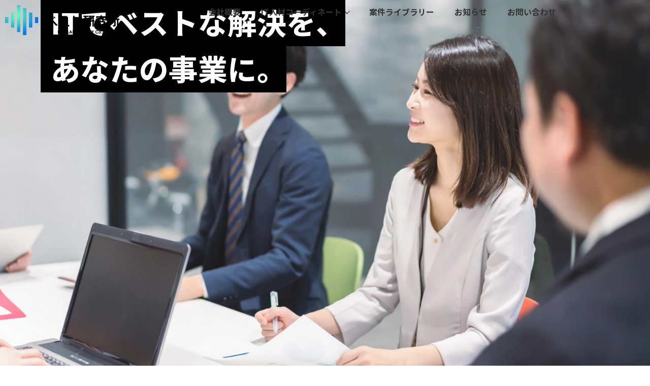

--- FILE ---
content_type: text/html; charset=UTF-8
request_url: https://bestlab.jp/
body_size: 39741
content:
<!DOCTYPE html>
<html lang="ja">
<head>
	<meta charset="UTF-8" />
	<meta name="viewport" content="width=device-width, initial-scale=1" />
	<link rel="profile" href="http://gmpg.org/xfn/11" />
	<link rel="pingback" href="https://bestlab.jp/xmlrpc.php" />
	<title>ベスト研究所</title>
<meta name='robots' content='max-image-preview:large' />

<!-- Google Tag Manager for WordPress by gtm4wp.com -->
<script data-cfasync="false" data-pagespeed-no-defer>
	var gtm4wp_datalayer_name = "dataLayer";
	var dataLayer = dataLayer || [];
</script>
<!-- End Google Tag Manager for WordPress by gtm4wp.com --><style id='wp-img-auto-sizes-contain-inline-css'>
img:is([sizes=auto i],[sizes^="auto," i]){contain-intrinsic-size:3000px 1500px}
/*# sourceURL=wp-img-auto-sizes-contain-inline-css */
</style>
<link rel='stylesheet' id='hfe-widgets-style-css' href='https://bestlab.jp/wp-content/plugins/header-footer-elementor/inc/widgets-css/frontend.css?ver=2.3.1' media='all' />
<link rel='stylesheet' id='contact-form-7-css' href='https://bestlab.jp/wp-content/plugins/contact-form-7/includes/css/styles.css?ver=6.0.6' media='all' />
<link rel='stylesheet' id='hfe-style-css' href='https://bestlab.jp/wp-content/plugins/header-footer-elementor/assets/css/header-footer-elementor.css?ver=2.3.1' media='all' />
<link rel='stylesheet' id='elementor-frontend-css' href='https://bestlab.jp/wp-content/plugins/elementor/assets/css/frontend.min.css?ver=3.29.1' media='all' />
<style id='elementor-frontend-inline-css'>
@-webkit-keyframes ha_fadeIn{0%{opacity:0}to{opacity:1}}@keyframes ha_fadeIn{0%{opacity:0}to{opacity:1}}@-webkit-keyframes ha_zoomIn{0%{opacity:0;-webkit-transform:scale3d(.3,.3,.3);transform:scale3d(.3,.3,.3)}50%{opacity:1}}@keyframes ha_zoomIn{0%{opacity:0;-webkit-transform:scale3d(.3,.3,.3);transform:scale3d(.3,.3,.3)}50%{opacity:1}}@-webkit-keyframes ha_rollIn{0%{opacity:0;-webkit-transform:translate3d(-100%,0,0) rotate3d(0,0,1,-120deg);transform:translate3d(-100%,0,0) rotate3d(0,0,1,-120deg)}to{opacity:1}}@keyframes ha_rollIn{0%{opacity:0;-webkit-transform:translate3d(-100%,0,0) rotate3d(0,0,1,-120deg);transform:translate3d(-100%,0,0) rotate3d(0,0,1,-120deg)}to{opacity:1}}@-webkit-keyframes ha_bounce{0%,20%,53%,to{-webkit-animation-timing-function:cubic-bezier(.215,.61,.355,1);animation-timing-function:cubic-bezier(.215,.61,.355,1)}40%,43%{-webkit-transform:translate3d(0,-30px,0) scaleY(1.1);transform:translate3d(0,-30px,0) scaleY(1.1);-webkit-animation-timing-function:cubic-bezier(.755,.05,.855,.06);animation-timing-function:cubic-bezier(.755,.05,.855,.06)}70%{-webkit-transform:translate3d(0,-15px,0) scaleY(1.05);transform:translate3d(0,-15px,0) scaleY(1.05);-webkit-animation-timing-function:cubic-bezier(.755,.05,.855,.06);animation-timing-function:cubic-bezier(.755,.05,.855,.06)}80%{-webkit-transition-timing-function:cubic-bezier(.215,.61,.355,1);transition-timing-function:cubic-bezier(.215,.61,.355,1);-webkit-transform:translate3d(0,0,0) scaleY(.95);transform:translate3d(0,0,0) scaleY(.95)}90%{-webkit-transform:translate3d(0,-4px,0) scaleY(1.02);transform:translate3d(0,-4px,0) scaleY(1.02)}}@keyframes ha_bounce{0%,20%,53%,to{-webkit-animation-timing-function:cubic-bezier(.215,.61,.355,1);animation-timing-function:cubic-bezier(.215,.61,.355,1)}40%,43%{-webkit-transform:translate3d(0,-30px,0) scaleY(1.1);transform:translate3d(0,-30px,0) scaleY(1.1);-webkit-animation-timing-function:cubic-bezier(.755,.05,.855,.06);animation-timing-function:cubic-bezier(.755,.05,.855,.06)}70%{-webkit-transform:translate3d(0,-15px,0) scaleY(1.05);transform:translate3d(0,-15px,0) scaleY(1.05);-webkit-animation-timing-function:cubic-bezier(.755,.05,.855,.06);animation-timing-function:cubic-bezier(.755,.05,.855,.06)}80%{-webkit-transition-timing-function:cubic-bezier(.215,.61,.355,1);transition-timing-function:cubic-bezier(.215,.61,.355,1);-webkit-transform:translate3d(0,0,0) scaleY(.95);transform:translate3d(0,0,0) scaleY(.95)}90%{-webkit-transform:translate3d(0,-4px,0) scaleY(1.02);transform:translate3d(0,-4px,0) scaleY(1.02)}}@-webkit-keyframes ha_bounceIn{0%,20%,40%,60%,80%,to{-webkit-animation-timing-function:cubic-bezier(.215,.61,.355,1);animation-timing-function:cubic-bezier(.215,.61,.355,1)}0%{opacity:0;-webkit-transform:scale3d(.3,.3,.3);transform:scale3d(.3,.3,.3)}20%{-webkit-transform:scale3d(1.1,1.1,1.1);transform:scale3d(1.1,1.1,1.1)}40%{-webkit-transform:scale3d(.9,.9,.9);transform:scale3d(.9,.9,.9)}60%{opacity:1;-webkit-transform:scale3d(1.03,1.03,1.03);transform:scale3d(1.03,1.03,1.03)}80%{-webkit-transform:scale3d(.97,.97,.97);transform:scale3d(.97,.97,.97)}to{opacity:1}}@keyframes ha_bounceIn{0%,20%,40%,60%,80%,to{-webkit-animation-timing-function:cubic-bezier(.215,.61,.355,1);animation-timing-function:cubic-bezier(.215,.61,.355,1)}0%{opacity:0;-webkit-transform:scale3d(.3,.3,.3);transform:scale3d(.3,.3,.3)}20%{-webkit-transform:scale3d(1.1,1.1,1.1);transform:scale3d(1.1,1.1,1.1)}40%{-webkit-transform:scale3d(.9,.9,.9);transform:scale3d(.9,.9,.9)}60%{opacity:1;-webkit-transform:scale3d(1.03,1.03,1.03);transform:scale3d(1.03,1.03,1.03)}80%{-webkit-transform:scale3d(.97,.97,.97);transform:scale3d(.97,.97,.97)}to{opacity:1}}@-webkit-keyframes ha_flipInX{0%{opacity:0;-webkit-transform:perspective(400px) rotate3d(1,0,0,90deg);transform:perspective(400px) rotate3d(1,0,0,90deg);-webkit-animation-timing-function:ease-in;animation-timing-function:ease-in}40%{-webkit-transform:perspective(400px) rotate3d(1,0,0,-20deg);transform:perspective(400px) rotate3d(1,0,0,-20deg);-webkit-animation-timing-function:ease-in;animation-timing-function:ease-in}60%{opacity:1;-webkit-transform:perspective(400px) rotate3d(1,0,0,10deg);transform:perspective(400px) rotate3d(1,0,0,10deg)}80%{-webkit-transform:perspective(400px) rotate3d(1,0,0,-5deg);transform:perspective(400px) rotate3d(1,0,0,-5deg)}}@keyframes ha_flipInX{0%{opacity:0;-webkit-transform:perspective(400px) rotate3d(1,0,0,90deg);transform:perspective(400px) rotate3d(1,0,0,90deg);-webkit-animation-timing-function:ease-in;animation-timing-function:ease-in}40%{-webkit-transform:perspective(400px) rotate3d(1,0,0,-20deg);transform:perspective(400px) rotate3d(1,0,0,-20deg);-webkit-animation-timing-function:ease-in;animation-timing-function:ease-in}60%{opacity:1;-webkit-transform:perspective(400px) rotate3d(1,0,0,10deg);transform:perspective(400px) rotate3d(1,0,0,10deg)}80%{-webkit-transform:perspective(400px) rotate3d(1,0,0,-5deg);transform:perspective(400px) rotate3d(1,0,0,-5deg)}}@-webkit-keyframes ha_flipInY{0%{opacity:0;-webkit-transform:perspective(400px) rotate3d(0,1,0,90deg);transform:perspective(400px) rotate3d(0,1,0,90deg);-webkit-animation-timing-function:ease-in;animation-timing-function:ease-in}40%{-webkit-transform:perspective(400px) rotate3d(0,1,0,-20deg);transform:perspective(400px) rotate3d(0,1,0,-20deg);-webkit-animation-timing-function:ease-in;animation-timing-function:ease-in}60%{opacity:1;-webkit-transform:perspective(400px) rotate3d(0,1,0,10deg);transform:perspective(400px) rotate3d(0,1,0,10deg)}80%{-webkit-transform:perspective(400px) rotate3d(0,1,0,-5deg);transform:perspective(400px) rotate3d(0,1,0,-5deg)}}@keyframes ha_flipInY{0%{opacity:0;-webkit-transform:perspective(400px) rotate3d(0,1,0,90deg);transform:perspective(400px) rotate3d(0,1,0,90deg);-webkit-animation-timing-function:ease-in;animation-timing-function:ease-in}40%{-webkit-transform:perspective(400px) rotate3d(0,1,0,-20deg);transform:perspective(400px) rotate3d(0,1,0,-20deg);-webkit-animation-timing-function:ease-in;animation-timing-function:ease-in}60%{opacity:1;-webkit-transform:perspective(400px) rotate3d(0,1,0,10deg);transform:perspective(400px) rotate3d(0,1,0,10deg)}80%{-webkit-transform:perspective(400px) rotate3d(0,1,0,-5deg);transform:perspective(400px) rotate3d(0,1,0,-5deg)}}@-webkit-keyframes ha_swing{20%{-webkit-transform:rotate3d(0,0,1,15deg);transform:rotate3d(0,0,1,15deg)}40%{-webkit-transform:rotate3d(0,0,1,-10deg);transform:rotate3d(0,0,1,-10deg)}60%{-webkit-transform:rotate3d(0,0,1,5deg);transform:rotate3d(0,0,1,5deg)}80%{-webkit-transform:rotate3d(0,0,1,-5deg);transform:rotate3d(0,0,1,-5deg)}}@keyframes ha_swing{20%{-webkit-transform:rotate3d(0,0,1,15deg);transform:rotate3d(0,0,1,15deg)}40%{-webkit-transform:rotate3d(0,0,1,-10deg);transform:rotate3d(0,0,1,-10deg)}60%{-webkit-transform:rotate3d(0,0,1,5deg);transform:rotate3d(0,0,1,5deg)}80%{-webkit-transform:rotate3d(0,0,1,-5deg);transform:rotate3d(0,0,1,-5deg)}}@-webkit-keyframes ha_slideInDown{0%{visibility:visible;-webkit-transform:translate3d(0,-100%,0);transform:translate3d(0,-100%,0)}}@keyframes ha_slideInDown{0%{visibility:visible;-webkit-transform:translate3d(0,-100%,0);transform:translate3d(0,-100%,0)}}@-webkit-keyframes ha_slideInUp{0%{visibility:visible;-webkit-transform:translate3d(0,100%,0);transform:translate3d(0,100%,0)}}@keyframes ha_slideInUp{0%{visibility:visible;-webkit-transform:translate3d(0,100%,0);transform:translate3d(0,100%,0)}}@-webkit-keyframes ha_slideInLeft{0%{visibility:visible;-webkit-transform:translate3d(-100%,0,0);transform:translate3d(-100%,0,0)}}@keyframes ha_slideInLeft{0%{visibility:visible;-webkit-transform:translate3d(-100%,0,0);transform:translate3d(-100%,0,0)}}@-webkit-keyframes ha_slideInRight{0%{visibility:visible;-webkit-transform:translate3d(100%,0,0);transform:translate3d(100%,0,0)}}@keyframes ha_slideInRight{0%{visibility:visible;-webkit-transform:translate3d(100%,0,0);transform:translate3d(100%,0,0)}}.ha_fadeIn{-webkit-animation-name:ha_fadeIn;animation-name:ha_fadeIn}.ha_zoomIn{-webkit-animation-name:ha_zoomIn;animation-name:ha_zoomIn}.ha_rollIn{-webkit-animation-name:ha_rollIn;animation-name:ha_rollIn}.ha_bounce{-webkit-transform-origin:center bottom;-ms-transform-origin:center bottom;transform-origin:center bottom;-webkit-animation-name:ha_bounce;animation-name:ha_bounce}.ha_bounceIn{-webkit-animation-name:ha_bounceIn;animation-name:ha_bounceIn;-webkit-animation-duration:.75s;-webkit-animation-duration:calc(var(--animate-duration)*.75);animation-duration:.75s;animation-duration:calc(var(--animate-duration)*.75)}.ha_flipInX,.ha_flipInY{-webkit-animation-name:ha_flipInX;animation-name:ha_flipInX;-webkit-backface-visibility:visible!important;backface-visibility:visible!important}.ha_flipInY{-webkit-animation-name:ha_flipInY;animation-name:ha_flipInY}.ha_swing{-webkit-transform-origin:top center;-ms-transform-origin:top center;transform-origin:top center;-webkit-animation-name:ha_swing;animation-name:ha_swing}.ha_slideInDown{-webkit-animation-name:ha_slideInDown;animation-name:ha_slideInDown}.ha_slideInUp{-webkit-animation-name:ha_slideInUp;animation-name:ha_slideInUp}.ha_slideInLeft{-webkit-animation-name:ha_slideInLeft;animation-name:ha_slideInLeft}.ha_slideInRight{-webkit-animation-name:ha_slideInRight;animation-name:ha_slideInRight}.ha-css-transform-yes{-webkit-transition-duration:var(--ha-tfx-transition-duration, .2s);transition-duration:var(--ha-tfx-transition-duration, .2s);-webkit-transition-property:-webkit-transform;transition-property:transform;transition-property:transform,-webkit-transform;-webkit-transform:translate(var(--ha-tfx-translate-x, 0),var(--ha-tfx-translate-y, 0)) scale(var(--ha-tfx-scale-x, 1),var(--ha-tfx-scale-y, 1)) skew(var(--ha-tfx-skew-x, 0),var(--ha-tfx-skew-y, 0)) rotateX(var(--ha-tfx-rotate-x, 0)) rotateY(var(--ha-tfx-rotate-y, 0)) rotateZ(var(--ha-tfx-rotate-z, 0));transform:translate(var(--ha-tfx-translate-x, 0),var(--ha-tfx-translate-y, 0)) scale(var(--ha-tfx-scale-x, 1),var(--ha-tfx-scale-y, 1)) skew(var(--ha-tfx-skew-x, 0),var(--ha-tfx-skew-y, 0)) rotateX(var(--ha-tfx-rotate-x, 0)) rotateY(var(--ha-tfx-rotate-y, 0)) rotateZ(var(--ha-tfx-rotate-z, 0))}.ha-css-transform-yes:hover{-webkit-transform:translate(var(--ha-tfx-translate-x-hover, var(--ha-tfx-translate-x, 0)),var(--ha-tfx-translate-y-hover, var(--ha-tfx-translate-y, 0))) scale(var(--ha-tfx-scale-x-hover, var(--ha-tfx-scale-x, 1)),var(--ha-tfx-scale-y-hover, var(--ha-tfx-scale-y, 1))) skew(var(--ha-tfx-skew-x-hover, var(--ha-tfx-skew-x, 0)),var(--ha-tfx-skew-y-hover, var(--ha-tfx-skew-y, 0))) rotateX(var(--ha-tfx-rotate-x-hover, var(--ha-tfx-rotate-x, 0))) rotateY(var(--ha-tfx-rotate-y-hover, var(--ha-tfx-rotate-y, 0))) rotateZ(var(--ha-tfx-rotate-z-hover, var(--ha-tfx-rotate-z, 0)));transform:translate(var(--ha-tfx-translate-x-hover, var(--ha-tfx-translate-x, 0)),var(--ha-tfx-translate-y-hover, var(--ha-tfx-translate-y, 0))) scale(var(--ha-tfx-scale-x-hover, var(--ha-tfx-scale-x, 1)),var(--ha-tfx-scale-y-hover, var(--ha-tfx-scale-y, 1))) skew(var(--ha-tfx-skew-x-hover, var(--ha-tfx-skew-x, 0)),var(--ha-tfx-skew-y-hover, var(--ha-tfx-skew-y, 0))) rotateX(var(--ha-tfx-rotate-x-hover, var(--ha-tfx-rotate-x, 0))) rotateY(var(--ha-tfx-rotate-y-hover, var(--ha-tfx-rotate-y, 0))) rotateZ(var(--ha-tfx-rotate-z-hover, var(--ha-tfx-rotate-z, 0)))}.happy-addon>.elementor-widget-container{word-wrap:break-word;overflow-wrap:break-word}.happy-addon>.elementor-widget-container,.happy-addon>.elementor-widget-container *{-webkit-box-sizing:border-box;box-sizing:border-box}.happy-addon:not(:has(.elementor-widget-container)),.happy-addon:not(:has(.elementor-widget-container)) *{-webkit-box-sizing:border-box;box-sizing:border-box;word-wrap:break-word;overflow-wrap:break-word}.happy-addon p:empty{display:none}.happy-addon .elementor-inline-editing{min-height:auto!important}.happy-addon-pro img{max-width:100%;height:auto;-o-object-fit:cover;object-fit:cover}.ha-screen-reader-text{position:absolute;overflow:hidden;clip:rect(1px,1px,1px,1px);margin:-1px;padding:0;width:1px;height:1px;border:0;word-wrap:normal!important;-webkit-clip-path:inset(50%);clip-path:inset(50%)}.ha-has-bg-overlay>.elementor-widget-container{position:relative;z-index:1}.ha-has-bg-overlay>.elementor-widget-container:before{position:absolute;top:0;left:0;z-index:-1;width:100%;height:100%;content:""}.ha-has-bg-overlay:not(:has(.elementor-widget-container)){position:relative;z-index:1}.ha-has-bg-overlay:not(:has(.elementor-widget-container)):before{position:absolute;top:0;left:0;z-index:-1;width:100%;height:100%;content:""}.ha-popup--is-enabled .ha-js-popup,.ha-popup--is-enabled .ha-js-popup img{cursor:-webkit-zoom-in!important;cursor:zoom-in!important}.mfp-wrap .mfp-arrow,.mfp-wrap .mfp-close{background-color:transparent}.mfp-wrap .mfp-arrow:focus,.mfp-wrap .mfp-close:focus{outline-width:thin}.ha-advanced-tooltip-enable{position:relative;cursor:pointer;--ha-tooltip-arrow-color:black;--ha-tooltip-arrow-distance:0}.ha-advanced-tooltip-enable .ha-advanced-tooltip-content{position:absolute;z-index:999;display:none;padding:5px 0;width:120px;height:auto;border-radius:6px;background-color:#000;color:#fff;text-align:center;opacity:0}.ha-advanced-tooltip-enable .ha-advanced-tooltip-content::after{position:absolute;border-width:5px;border-style:solid;content:""}.ha-advanced-tooltip-enable .ha-advanced-tooltip-content.no-arrow::after{visibility:hidden}.ha-advanced-tooltip-enable .ha-advanced-tooltip-content.show{display:inline-block;opacity:1}.ha-advanced-tooltip-enable.ha-advanced-tooltip-top .ha-advanced-tooltip-content,body[data-elementor-device-mode=tablet] .ha-advanced-tooltip-enable.ha-advanced-tooltip-tablet-top .ha-advanced-tooltip-content{top:unset;right:0;bottom:calc(101% + var(--ha-tooltip-arrow-distance));left:0;margin:0 auto}.ha-advanced-tooltip-enable.ha-advanced-tooltip-top .ha-advanced-tooltip-content::after,body[data-elementor-device-mode=tablet] .ha-advanced-tooltip-enable.ha-advanced-tooltip-tablet-top .ha-advanced-tooltip-content::after{top:100%;right:unset;bottom:unset;left:50%;border-color:var(--ha-tooltip-arrow-color) transparent transparent transparent;-webkit-transform:translateX(-50%);-ms-transform:translateX(-50%);transform:translateX(-50%)}.ha-advanced-tooltip-enable.ha-advanced-tooltip-bottom .ha-advanced-tooltip-content,body[data-elementor-device-mode=tablet] .ha-advanced-tooltip-enable.ha-advanced-tooltip-tablet-bottom .ha-advanced-tooltip-content{top:calc(101% + var(--ha-tooltip-arrow-distance));right:0;bottom:unset;left:0;margin:0 auto}.ha-advanced-tooltip-enable.ha-advanced-tooltip-bottom .ha-advanced-tooltip-content::after,body[data-elementor-device-mode=tablet] .ha-advanced-tooltip-enable.ha-advanced-tooltip-tablet-bottom .ha-advanced-tooltip-content::after{top:unset;right:unset;bottom:100%;left:50%;border-color:transparent transparent var(--ha-tooltip-arrow-color) transparent;-webkit-transform:translateX(-50%);-ms-transform:translateX(-50%);transform:translateX(-50%)}.ha-advanced-tooltip-enable.ha-advanced-tooltip-left .ha-advanced-tooltip-content,body[data-elementor-device-mode=tablet] .ha-advanced-tooltip-enable.ha-advanced-tooltip-tablet-left .ha-advanced-tooltip-content{top:50%;right:calc(101% + var(--ha-tooltip-arrow-distance));bottom:unset;left:unset;-webkit-transform:translateY(-50%);-ms-transform:translateY(-50%);transform:translateY(-50%)}.ha-advanced-tooltip-enable.ha-advanced-tooltip-left .ha-advanced-tooltip-content::after,body[data-elementor-device-mode=tablet] .ha-advanced-tooltip-enable.ha-advanced-tooltip-tablet-left .ha-advanced-tooltip-content::after{top:50%;right:unset;bottom:unset;left:100%;border-color:transparent transparent transparent var(--ha-tooltip-arrow-color);-webkit-transform:translateY(-50%);-ms-transform:translateY(-50%);transform:translateY(-50%)}.ha-advanced-tooltip-enable.ha-advanced-tooltip-right .ha-advanced-tooltip-content,body[data-elementor-device-mode=tablet] .ha-advanced-tooltip-enable.ha-advanced-tooltip-tablet-right .ha-advanced-tooltip-content{top:50%;right:unset;bottom:unset;left:calc(101% + var(--ha-tooltip-arrow-distance));-webkit-transform:translateY(-50%);-ms-transform:translateY(-50%);transform:translateY(-50%)}.ha-advanced-tooltip-enable.ha-advanced-tooltip-right .ha-advanced-tooltip-content::after,body[data-elementor-device-mode=tablet] .ha-advanced-tooltip-enable.ha-advanced-tooltip-tablet-right .ha-advanced-tooltip-content::after{top:50%;right:100%;bottom:unset;left:unset;border-color:transparent var(--ha-tooltip-arrow-color) transparent transparent;-webkit-transform:translateY(-50%);-ms-transform:translateY(-50%);transform:translateY(-50%)}body[data-elementor-device-mode=mobile] .ha-advanced-tooltip-enable.ha-advanced-tooltip-mobile-top .ha-advanced-tooltip-content{top:unset;right:0;bottom:calc(101% + var(--ha-tooltip-arrow-distance));left:0;margin:0 auto}body[data-elementor-device-mode=mobile] .ha-advanced-tooltip-enable.ha-advanced-tooltip-mobile-top .ha-advanced-tooltip-content::after{top:100%;right:unset;bottom:unset;left:50%;border-color:var(--ha-tooltip-arrow-color) transparent transparent transparent;-webkit-transform:translateX(-50%);-ms-transform:translateX(-50%);transform:translateX(-50%)}body[data-elementor-device-mode=mobile] .ha-advanced-tooltip-enable.ha-advanced-tooltip-mobile-bottom .ha-advanced-tooltip-content{top:calc(101% + var(--ha-tooltip-arrow-distance));right:0;bottom:unset;left:0;margin:0 auto}body[data-elementor-device-mode=mobile] .ha-advanced-tooltip-enable.ha-advanced-tooltip-mobile-bottom .ha-advanced-tooltip-content::after{top:unset;right:unset;bottom:100%;left:50%;border-color:transparent transparent var(--ha-tooltip-arrow-color) transparent;-webkit-transform:translateX(-50%);-ms-transform:translateX(-50%);transform:translateX(-50%)}body[data-elementor-device-mode=mobile] .ha-advanced-tooltip-enable.ha-advanced-tooltip-mobile-left .ha-advanced-tooltip-content{top:50%;right:calc(101% + var(--ha-tooltip-arrow-distance));bottom:unset;left:unset;-webkit-transform:translateY(-50%);-ms-transform:translateY(-50%);transform:translateY(-50%)}body[data-elementor-device-mode=mobile] .ha-advanced-tooltip-enable.ha-advanced-tooltip-mobile-left .ha-advanced-tooltip-content::after{top:50%;right:unset;bottom:unset;left:100%;border-color:transparent transparent transparent var(--ha-tooltip-arrow-color);-webkit-transform:translateY(-50%);-ms-transform:translateY(-50%);transform:translateY(-50%)}body[data-elementor-device-mode=mobile] .ha-advanced-tooltip-enable.ha-advanced-tooltip-mobile-right .ha-advanced-tooltip-content{top:50%;right:unset;bottom:unset;left:calc(101% + var(--ha-tooltip-arrow-distance));-webkit-transform:translateY(-50%);-ms-transform:translateY(-50%);transform:translateY(-50%)}body[data-elementor-device-mode=mobile] .ha-advanced-tooltip-enable.ha-advanced-tooltip-mobile-right .ha-advanced-tooltip-content::after{top:50%;right:100%;bottom:unset;left:unset;border-color:transparent var(--ha-tooltip-arrow-color) transparent transparent;-webkit-transform:translateY(-50%);-ms-transform:translateY(-50%);transform:translateY(-50%)}body.elementor-editor-active .happy-addon.ha-gravityforms .gform_wrapper{display:block!important}.ha-scroll-to-top-wrap.ha-scroll-to-top-hide{display:none}.ha-scroll-to-top-wrap.edit-mode,.ha-scroll-to-top-wrap.single-page-off{display:none!important}.ha-scroll-to-top-button{position:fixed;right:15px;bottom:15px;z-index:9999;display:-webkit-box;display:-webkit-flex;display:-ms-flexbox;display:flex;-webkit-box-align:center;-webkit-align-items:center;align-items:center;-ms-flex-align:center;-webkit-box-pack:center;-ms-flex-pack:center;-webkit-justify-content:center;justify-content:center;width:50px;height:50px;border-radius:50px;background-color:#5636d1;color:#fff;text-align:center;opacity:1;cursor:pointer;-webkit-transition:all .3s;transition:all .3s}.ha-scroll-to-top-button i{color:#fff;font-size:16px}.ha-scroll-to-top-button:hover{background-color:#e2498a}
/*# sourceURL=elementor-frontend-inline-css */
</style>
<link rel='stylesheet' id='elementor-post-6-css' href='https://bestlab.jp/wp-content/uploads/elementor/css/post-6.css?ver=1751888902' media='all' />
<link rel='stylesheet' id='font-awesome-5-all-css' href='https://bestlab.jp/wp-content/plugins/elementor/assets/lib/font-awesome/css/all.min.css?ver=3.29.1' media='all' />
<link rel='stylesheet' id='font-awesome-4-shim-css' href='https://bestlab.jp/wp-content/plugins/elementor/assets/lib/font-awesome/css/v4-shims.min.css?ver=3.29.1' media='all' />
<link rel='stylesheet' id='widget-heading-css' href='https://bestlab.jp/wp-content/plugins/elementor/assets/css/widget-heading.min.css?ver=3.29.1' media='all' />
<link rel='stylesheet' id='e-animation-fadeInLeft-css' href='https://bestlab.jp/wp-content/plugins/elementor/assets/lib/animations/styles/fadeInLeft.min.css?ver=3.29.1' media='all' />
<link rel='stylesheet' id='widget-image-css' href='https://bestlab.jp/wp-content/plugins/elementor/assets/css/widget-image.min.css?ver=3.29.1' media='all' />
<link rel='stylesheet' id='e-animation-fadeInUp-css' href='https://bestlab.jp/wp-content/plugins/elementor/assets/lib/animations/styles/fadeInUp.min.css?ver=3.29.1' media='all' />
<link rel='stylesheet' id='elementor-post-7-css' href='https://bestlab.jp/wp-content/uploads/elementor/css/post-7.css?ver=1751950493' media='all' />
<link rel='stylesheet' id='elementor-post-62-css' href='https://bestlab.jp/wp-content/uploads/elementor/css/post-62.css?ver=1751888902' media='all' />
<link rel='stylesheet' id='happy-icons-css' href='https://bestlab.jp/wp-content/plugins/happy-elementor-addons/assets/fonts/style.min.css?ver=3.17.0' media='all' />
<link rel='stylesheet' id='font-awesome-css' href='https://bestlab.jp/wp-content/plugins/elementor/assets/lib/font-awesome/css/font-awesome.min.css?ver=4.7.0' media='all' />
<link rel='stylesheet' id='elementor-post-66-css' href='https://bestlab.jp/wp-content/uploads/elementor/css/post-66.css?ver=1751941614' media='all' />
<link rel='stylesheet' id='hello-elementor-css' href='https://bestlab.jp/wp-content/themes/bestlab/style.css?ver=3.4.2' media='all' />
<link rel='stylesheet' id='hello-elementor-theme-style-css' href='https://bestlab.jp/wp-content/themes/bestlab/theme.css?ver=3.4.2' media='all' />
<link rel='stylesheet' id='hello-elementor-header-footer-css' href='https://bestlab.jp/wp-content/themes/bestlab/header-footer.css?ver=3.4.2' media='all' />
<link rel='stylesheet' id='loftloader-lite-animation-css' href='https://bestlab.jp/wp-content/plugins/loftloader/assets/css/loftloader.min.css?ver=2024112801' media='all' />
<link rel='stylesheet' id='hfe-elementor-icons-css' href='https://bestlab.jp/wp-content/plugins/elementor/assets/lib/eicons/css/elementor-icons.min.css?ver=5.34.0' media='all' />
<link rel='stylesheet' id='hfe-icons-list-css' href='https://bestlab.jp/wp-content/plugins/elementor/assets/css/widget-icon-list.min.css?ver=3.24.3' media='all' />
<link rel='stylesheet' id='hfe-social-icons-css' href='https://bestlab.jp/wp-content/plugins/elementor/assets/css/widget-social-icons.min.css?ver=3.24.0' media='all' />
<link rel='stylesheet' id='hfe-social-share-icons-brands-css' href='https://bestlab.jp/wp-content/plugins/elementor/assets/lib/font-awesome/css/brands.css?ver=5.15.3' media='all' />
<link rel='stylesheet' id='hfe-social-share-icons-fontawesome-css' href='https://bestlab.jp/wp-content/plugins/elementor/assets/lib/font-awesome/css/fontawesome.css?ver=5.15.3' media='all' />
<link rel='stylesheet' id='hfe-nav-menu-icons-css' href='https://bestlab.jp/wp-content/plugins/elementor/assets/lib/font-awesome/css/solid.css?ver=5.15.3' media='all' />
<link rel='stylesheet' id='wpr-button-animations-css-css' href='https://bestlab.jp/wp-content/plugins/royal-elementor-addons/assets/css/lib/animations/button-animations.min.css?ver=1.7.1022' media='all' />
<link rel='stylesheet' id='wpr-text-animations-css-css' href='https://bestlab.jp/wp-content/plugins/royal-elementor-addons/assets/css/lib/animations/text-animations.min.css?ver=1.7.1022' media='all' />
<link rel='stylesheet' id='wpr-addons-css-css' href='https://bestlab.jp/wp-content/plugins/royal-elementor-addons/assets/css/frontend.min.css?ver=1.7.1022' media='all' />
<link rel='stylesheet' id='elementor-gf-local-roboto-css' href='https://bestlab.jp/wp-content/uploads/elementor/google-fonts/css/roboto.css?ver=1751888926' media='all' />
<link rel='stylesheet' id='elementor-gf-local-robotoslab-css' href='https://bestlab.jp/wp-content/uploads/elementor/google-fonts/css/robotoslab.css?ver=1751888936' media='all' />
<link rel='stylesheet' id='elementor-gf-local-montserrat-css' href='https://bestlab.jp/wp-content/uploads/elementor/google-fonts/css/montserrat.css?ver=1751888943' media='all' />
<link rel='stylesheet' id='elementor-gf-local-outfit-css' href='https://bestlab.jp/wp-content/uploads/elementor/google-fonts/css/outfit.css?ver=1751888944' media='all' />
<link rel='stylesheet' id='elementor-gf-local-oswald-css' href='https://bestlab.jp/wp-content/uploads/elementor/google-fonts/css/oswald.css?ver=1751888946' media='all' />
<link rel='stylesheet' id='elementor-icons-ionicons-css' href='https://bestlab.jp/wp-content/plugins/icon-element/assets/ionicons/css/ionicons.css?ver=3.0.1' media='all' />
<link rel='stylesheet' id='elementor-icons-phosphor-light-css' href='https://bestlab.jp/wp-content/plugins/icon-element/assets/phosphor-light/phosphor-light.css?ver=3.0.1' media='all' />
<link rel='stylesheet' id='elementor-icons-shared-1-css' href='https://bestlab.jp/wp-content/plugins/happy-elementor-addons/assets/fonts/huge-icons/huge-icons.min.css?ver=3.17.0' media='all' />
<link rel='stylesheet' id='elementor-icons-huge-icons-css' href='https://bestlab.jp/wp-content/plugins/happy-elementor-addons/assets/fonts/huge-icons/huge-icons.min.css?ver=3.17.0' media='all' />
<link rel='stylesheet' id='elementor-icons-jquery-ui-icon-css' href='https://bestlab.jp/wp-content/plugins/icon-element/assets/ui-icon/ui-icon.css?ver=3.0.1' media='all' />
<link rel='stylesheet' id='elementor-icons-shared-0-css' href='https://bestlab.jp/wp-content/plugins/happy-elementor-addons/assets/fonts/style.min.css?ver=3.17.0' media='all' />
<link rel='stylesheet' id='elementor-icons-happy-icons-css' href='https://bestlab.jp/wp-content/plugins/happy-elementor-addons/assets/fonts/style.min.css?ver=3.17.0' media='all' />
<script data-cfasync="false" src="https://bestlab.jp/wp-includes/js/jquery/jquery.min.js?ver=3.7.1" id="jquery-core-js"></script>
<script data-cfasync="false" src="https://bestlab.jp/wp-includes/js/jquery/jquery-migrate.min.js?ver=3.4.1" id="jquery-migrate-js"></script>
<script id="jquery-js-after">
!function($){"use strict";$(document).ready(function(){$(this).scrollTop()>100&&$(".hfe-scroll-to-top-wrap").removeClass("hfe-scroll-to-top-hide"),$(window).scroll(function(){$(this).scrollTop()<100?$(".hfe-scroll-to-top-wrap").fadeOut(300):$(".hfe-scroll-to-top-wrap").fadeIn(300)}),$(".hfe-scroll-to-top-wrap").on("click",function(){$("html, body").animate({scrollTop:0},300);return!1})})}(jQuery);
//# sourceURL=jquery-js-after
</script>
<script src="https://bestlab.jp/wp-content/plugins/elementor/assets/lib/font-awesome/js/v4-shims.min.js?ver=3.29.1" id="font-awesome-4-shim-js"></script>
<script src="https://bestlab.jp/wp-content/plugins/happy-elementor-addons/assets/vendor/dom-purify/purify.min.js?ver=3.1.6" id="dom-purify-js"></script>
<link rel="canonical" href="https://bestlab.jp/" />

<!-- Google Tag Manager for WordPress by gtm4wp.com -->
<!-- GTM Container placement set to automatic -->
<script data-cfasync="false" data-pagespeed-no-defer>
	var dataLayer_content = {"pagePostType":"frontpage","pagePostType2":"single-page","pagePostAuthor":"developer_admin"};
	dataLayer.push( dataLayer_content );
</script>
<script data-cfasync="false" data-pagespeed-no-defer>
(function(w,d,s,l,i){w[l]=w[l]||[];w[l].push({'gtm.start':
new Date().getTime(),event:'gtm.js'});var f=d.getElementsByTagName(s)[0],
j=d.createElement(s),dl=l!='dataLayer'?'&l='+l:'';j.async=true;j.src=
'//www.googletagmanager.com/gtm.js?id='+i+dl;f.parentNode.insertBefore(j,f);
})(window,document,'script','dataLayer','GTM-PSLQ995');
</script>
<!-- End Google Tag Manager for WordPress by gtm4wp.com --><meta name="description" content="貴社のIT人材コーディネートを支援する株式会社ベスト研究所">
<link rel="preconnect" href="https://fonts.googleapis.com">
<link rel="preconnect" href="https://fonts.gstatic.com" crossorigin>
<link href="https://fonts.googleapis.com/css2?family=Montserrat:wght@200;300;400;500;700;900&family=Noto+Sans+JP:wght@200;300;400;500;600;700;800&display=swap" rel="stylesheet">
<meta name="format-detection" content="telephone=no">
<script src="//cdn.jsdelivr.net/npm/simple-parallax-js@5.6.2/dist/simpleParallax.min.js"></script>
<meta name="generator" content="Elementor 3.29.1; features: e_font_icon_svg, additional_custom_breakpoints, e_local_google_fonts; settings: css_print_method-external, google_font-enabled, font_display-swap">
			<style>
				.e-con.e-parent:nth-of-type(n+4):not(.e-lazyloaded):not(.e-no-lazyload),
				.e-con.e-parent:nth-of-type(n+4):not(.e-lazyloaded):not(.e-no-lazyload) * {
					background-image: none !important;
				}
				@media screen and (max-height: 1024px) {
					.e-con.e-parent:nth-of-type(n+3):not(.e-lazyloaded):not(.e-no-lazyload),
					.e-con.e-parent:nth-of-type(n+3):not(.e-lazyloaded):not(.e-no-lazyload) * {
						background-image: none !important;
					}
				}
				@media screen and (max-height: 640px) {
					.e-con.e-parent:nth-of-type(n+2):not(.e-lazyloaded):not(.e-no-lazyload),
					.e-con.e-parent:nth-of-type(n+2):not(.e-lazyloaded):not(.e-no-lazyload) * {
						background-image: none !important;
					}
				}
			</style>
			<link rel="icon" href="https://bestlab.jp/wp-content/uploads/cropped-favicon1-32x32.png" sizes="32x32" />
<link rel="icon" href="https://bestlab.jp/wp-content/uploads/cropped-favicon1-192x192.png" sizes="192x192" />
<link rel="apple-touch-icon" href="https://bestlab.jp/wp-content/uploads/cropped-favicon1-180x180.png" />
<meta name="msapplication-TileImage" content="https://bestlab.jp/wp-content/uploads/cropped-favicon1-270x270.png" />
<style id="loftloader-lite-custom-bg-color">#loftloader-wrapper .loader-section {
	background: #0472e6;
}
</style><style id="loftloader-lite-custom-bg-opacity">#loftloader-wrapper .loader-section {
	opacity: 1;
}
</style><style id="loftloader-lite-custom-loader">#loftloader-wrapper.pl-imgloading #loader {
	width: 120px;
}
#loftloader-wrapper.pl-imgloading #loader span {
	background-size: cover;
	background-image: url(https://bestlab.jp/wp-content/uploads/logo3_w.png);
}
</style>		<style id="wp-custom-css">
			/*----- common -----*/
html,body {
}
html {
  scroll-behavior: smooth;
}
.anchor-target {
  display: block;
	height: 100px;
	margin-top: -100px;
	padding-top: 100px;
}
.blog,.single,.category {
	background: #fff;
}

.pc-only { display: block;}
@media (max-width: 768px) {
	.pc-only {display: none;}
}

.sp-only { display: none;}
@media (max-width: 768px) {
	.sp-only { display: block;}
}

a:link {color: #333;}
a:visited {color: #333;}

h1.entry-title:before {
  background: ;
}
.blog footer p {
	margin-block-end: 0em;
}

table,th,td,tr {
	border: 1px solid #ccc;
}
th,td,tr {
	padding: 20px;
}
th {
	background: #f5f5f5;
}
h1,h2,h3,h4,h5,h6 {
	line-height: 1.5em !important;
}
.js-parallax img {
	width: 100%;
}
@media (max-width: 1024px) {
  .background-fixed {
    background-attachment: fixed !important;
    background-size: 150vmin !important;
  }
}

@media (max-width: 1024px) {
  .background-fixed {
    background-attachment: fixed !important;
    background-size: 150vh !important;
  }
}

.table-format dl {
	border-bottom: 1px solid #ccc;
	margin: 20px 0 20px 0;
	padding: 0px 0 15px 0;
	color: #333;
}
.table-format dt,dd {
	vertical-align: top;
	display: inline-block;
  margin: 0;
}
.table-format dt {
	font-weight: 700;
	width: 25%;
}
.table-format dt span {
  background: #f0f0f0;
  padding: 10px 30px;
  border-radius: 0px;
  color: #333;
  width: 80%;
  display: inline-block;
  text-align: center;
}
.table-format dd {
	margin-top: 5px;
	width: 70%;
}
@media(max-width: 1024px) {
	.table-format dt {
		font-weight: 700;
		width: 30%;
		vertical-align: top;
	}
	.table-format dd {
		width: 65%;
	}
}
@media(max-width: 480px) {
	.table-format dt,dd {
		display: block;
	}
	.table-format dt {
		width: 100%;
		text-align: left;
		padding: 0 0 10px 0;
	}
	.table-format dd {
		width: 100%;
	}
	.table-format dt span {
		width: 100%;
	}
}

.headline-first_C1:first-letter {
	color: var(--e-global-color-primary);
}
.headline-first_C2:first-letter {
	color: var(--e-global-color-secondary);
}
.headline-first_C3:first-letter {
	color: var(--e-global-color-accent);
}

.blur-bg {
  -webkit-backdrop-filter: blur(5px);
  backdrop-filter: blur(5px);
}

/* elementor animation adjusting */
@keyframes fadeInDown {
	from {
		opacity: 0;
		transform: translate3d(0, -30%, 0)
	}
	to {
		opacity: 1;
		transform: none
	}
}
@keyframes fadeInLeft {
	from {
		opacity: 0;
		transform: translate3d(-30%, 0, 0)
	}
	to {
		opacity: 1;
		transform: none
	}
}
@keyframes fadeInRight {
	from {
		opacity: 0;
		transform: translate3d(20%, 0, 0)
	}
	to {
		opacity: 1;
		transform: none
	}
}
@keyframes fadeInUp {
	from {
		opacity: 0;
		transform: translate3d(0, 30%, 0)
	}
	to {
		opacity: 1;
		transform: none
	}
}


/* welcome loading */
/* screen setting */
#loader_wrap {
    z-index: 999;
    position: fixed;
    display: flex;
    align-items: center;
    justify-content: center;
    width: 100vw;
    height: 100vh;
    top: 0;
    background: #fff;
    pointer-events: none;
    transition: all 1s;
}
/* animation */
.loader {
    width: 100%;
    height: 100vh;
    background: url("https://bestlab.jp/wp-content/uploads/logo2.png") #fff;
    background-repeat: no-repeat;
    background-position: 50% calc(50% - 20px);
    background-size: 160px auto;
    opacity: 0;
    animation: blinkAnime 4s infinite linear;
}
@media (max-width: 1024px) {
	.loader {
		background-size: 160px;
		animation: blinkAnime 4s infinite linear;
	}
}
/* welcome message */
.loader p {
	display: none;
	font-family: "Noto Serif JP";
	font-size: 1.6rem;
	font-weight: 100 !important;
	color: #666 !important;
	margin: auto;
	position: absolute;
  top: 50%;
	margin-top: 120px;
  width: 100%;
  text-align: center;
  -webkit-transform : translateY(-50%);
  transform : translateY(-50%);
}
@keyframes blinkAnime {
	0% {opacity: 0;}
	50% {opacity: 1;}
	100% {opacity: 1; }
}
@media screen and (max-width:768px) { 
	.loader {
		background-size: 120px;
	}
}


/* wipe slide Animation */
[data-scroll-animation] {
  display: inline-block;
  line-height: 1em;
}
@media (prefers-reduced-motion: no-preference) {
  [data-scroll-animation] {
    transition-property: var(--property);
    transition-timing-function: var(--easing);
  }
  [data-scroll-animation][data-animated="true"]:not(:focus-within) {
    transition-duration: var(--duration);
  }
}
/* Clip */
@media (prefers-reduced-motion: no-preference) {
  [data-scroll-animation|="clip"] {
    --property: clip-path;
    --easing: cubic-bezier(0.19, 1, 0.22, 1);
    --duration: 1s; /* animation time1 */
    --stating-path: inset(0 100% 0 0);
    --end-path: inset(0 0 0 0);
  }
  [data-scroll-animation|="clip"]:not([data-animated="true"]) {
    clip-path: var(--stating-path);
  }
  [data-scroll-animation|="clip"][data-animated="true"] {
    clip-path: var(--end-path);
  }
}
/* Slide in with overlay */
@media (prefers-reduced-motion: no-preference) {
  [data-scroll-animation="clip-with-overlay"] {
    --overlay-color: var(--mask-color);
    --overlay-duration: var(--duration);
    --overlay-delay: calc(var(--overlay-duration) / 2);
    position: relative;
  }
  [data-scroll-animation="clip-with-overlay"]::after {
    position: absolute;
    inset: 0;
    content: "";
    background-color: var(--overlay-color);
    transition-timing-function: var(--easing);
    transition-property: var(--property);
    transform: rotate(180deg);
  }
  [data-scroll-animation="clip-with-overlay"]:not(:focus-within)::after {
    transition-duration: var(--duration);
    transition-delay: calc(var(--duration) / 2);
  }
  [data-scroll-animation="clip-with-overlay"]:not([data-animated="true"])::after {
    clip-path: var(--end-path);
  }
  [data-scroll-animation="clip-with-overlay"][data-animated="true"]::after {
    clip-path: var(--stating-path);
  }
}
/* グローバル変数や基本スタイル */
:root {
  --mask-color: #0472E6;
  --duration: 1s; /* animation time2 */
/* animation time は1と2で同じ数値に（視覚的影響は1） */
}


/*----- common delay -----*/
.Cdelay500 {
	transition-delay: 0.5s;
}
.Cdelay1000 {
	transition-delay: 1.0s;
}
.Cdelay1500 {
	transition-delay: 1.5s;
}

@media (max-width: 481px) {
.Cdelay500 {
	transition-delay: 0s;
}
.Cdelay1000 {
	transition-delay: 0s;
}
.Cdelay1500 {
	transition-delay: 0s;
}
.sp-delay-clear {
	transition-delay: 0s;
}
}

/*----- header -----*/
#main-header { display: flex;}
#main-header_sticky {
	display: none;
	backdrop-filter: blur(3px);
}
/* is sticky */
.is-sticky #main-header { display: none;}
.is-sticky #main-header_sticky { display: flex;}

/*menu*/
.wpr-nav-menu-container p {
	margin-block-end: 0;
}

i.wpr-sub-icon::before {
	content: '' !important;
  display: inline-block;
  vertical-align: middle;
  color: #000;
  line-height: 1;
  width: 0.5em;
  height: 0.5em;
  border: 1px solid currentColor;
  border-left: 0;
  border-bottom: 0;
  box-sizing: border-box;
  transform: translateY(-25%) rotate(135deg);
}

/*burger-menu*/
.menu-button {
	display: inline-block;
	cursor: pointer;
	width: 40px;
	height: 30px;
	position: relative;
	z-index: 100;
}
.menu-button span {
	display: block;
	width: 100%;
	height: 2px;
	background-color: #fff;
	border-radius: 0px;
	position: absolute;
	transition: all 0.2s ease-in-out;
}
.menu-button.open span {
	background-color: #fff;
}
.menu-button span:nth-child(1) {
	top: 0;
}
.menu-button span:nth-child(2) {
top: 15px;
}
.menu-button span:nth-child(3) {
top: 30px;
}
/* バーガーのアニメ */
.menu-button.open span:nth-child(1) {
	transform: rotate(45deg);
	top: 15px;
}
.menu-button.open span:nth-child(2) {
	opacity: 0;
}
.menu-button.open span:nth-child(3) {
	transform: rotate(-45deg);
	top: 15px;
}
#offcanvasMenu {
	overflow-y: scroll;
	height: 100vh;
}

/* mega menu */
.is-sticky i.wpr-sub-icon::before {
	color: #000;
}
.wpr-sub-mega-menu {
	position: fixed;
	width: 100% !important;
	max-width: 100% !important;
	left: 0 !important;
	top: 98px;
	font-size: 1.6rem;
}


/*----- top page -----*/
/* swiper */
.swiper {
	height: 100vh;
}
@keyframes zoomUp {
  0% {
    transform: scale(1);
  }
  100% {
    transform: scale(1.15);
  }
}
.swiper-slide-active .swiper-img,
.swiper-slide-duplicate-active .swiper-img,
.swiper-slide-prev .swiper-img {
  animation: zoomUp 20s linear 0s normal both;
}
.swiper-slide img,
.swiper-slide video {
	object-fit: cover;
  height: 100vh;
  width: 100%;
}
@media(width < 1025px) {
	.swiper-slide img,
	.swiper-slide video {
		height: 100vh;
	}
}
@media(width < 481px) {
	.swiper-slide img,
	.swiper-slide video {
		height: 100vh;
	}
}

/* horizontal scroll */
.horizontal_scroll_wrap {
  --sticky-container-height: 100vh;
  height: var(--sticky-container-height);
  min-height: 100vh;
  box-sizing: border-box;
}
.horizontal_scroll_wrap .horizontal-scroll-sticky {
  position: sticky;
  top: 0;
  display: flex;
  flex-direction: column;
  justify-content: center;
  min-height: 100vh;
}
.horizontal_scroll_wrap .horizontal-scroll-container {
  display: flex;
  overflow: auto;
}
.horizontal_scroll_wrap .horizontal-scroll-container.nobar {
  overflow: hidden;
}
.horizontal_scroll_wrap .horizontal-scroll-container .scroll_item {
  flex-basis: 33%; /*itemの幅*/
  flex-shrink: 0;
  aspect-ratio: 16 / 9; /*itemの高さを比率で算出*/
  display: flex;
  justify-content: center;
  align-items: center;
}
@media(max-width: 768px) {
  .horizontal_scroll_wrap .horizontal-scroll-container .scroll_item {
    flex-basis: 50%; /*itemの幅*/
    aspect-ratio: 16 / 9; /*itemの高さを比率で算出*/
  }
}
@media(max-width: 480px) {
  .horizontal_scroll_wrap .horizontal-scroll-container .scroll_item {
		flex-direction: row;
    flex-basis: 100%; /*itemの幅*/
    aspect-ratio: 1 / 1; /*itemの高さを比率で算出*/
  }
}

/* marquee animation */
.marquee {
  display: flex;
  white-space: nowrap;
  overflow: hidden;
  gap: 1rem;
  color: #ffffff20;
  font-size: 14em;
	line-height: 1.2em;
  font-weight: 700;
  font-family: "Outfit", Sans-serif;
}
.marquee-inner {
  animation: marquee 200s linear infinite;
}

@keyframes marquee {
  0% {
    translate: 0;
  }
  100% {
    translate: calc(-100% - 1rem);
  }
}

/* projectsList */
.projects-swiper {
	width: 100%;
	overflow-x: hidden;
}
.projects-swiper .swiper-slide {
	padding: 20px;
	background: #fff;
}
.projects-swiper .projects-item-inner {
	line-height: 1.5em;
}
.projects-swiper .projects-item-inner span {
	font-weight: 700;
}
.projects-swiper .project-recruitment-status {
	display: inline-block;
	padding: 0px 20px;
	background: #000;
	color: #fff;
	font-size: 1.2rem;
	font-weight: 700;
	margin: 10px 0 0 0;
}
.projects-swiper h3.project-title {
	font-size: 1.8rem;
	font-weight: 700;
	line-height: 1.3em !important;
	margin: 10px 0;
  display: -webkit-box;
  -webkit-box-orient: vertical;
  -webkit-line-clamp: 2;
  overflow: hidden;
	height: 2.6em;
}
.projects-swiper .project-title a {
	color: var(--e-global-color-primary) !important;
}
.projects-swiper .project-gaiyou {
	font-size: 1.6rem;
	line-height: 1.3em !important;
	margin: 10px 0;
  display: -webkit-box;
  -webkit-box-orient: vertical;
  -webkit-line-clamp: 3;
  overflow: hidden;
	height: 3.9em;
}
.projects-swiper .project-place {
	white-space: nowrap;
	overflow: hidden;
  text-overflow: ellipsis;
}
.projects-swiper .project-period {
	white-space: nowrap;
	overflow: hidden;
  text-overflow: ellipsis;
}
.projects-swiper .project-price {
	white-space: nowrap;
	overflow: hidden;
  text-overflow: ellipsis;
}
.projects-swiper .project-link-button {
	padding: 10px 0 0 0;
}
.projects-swiper .project-link-button a.button {
	display: block;
	text-align: center;
	width: 100%;
	padding: 5px 0;
	background: var(--e-global-color-primary);
	color: #fff;
	font-weight: 700;
}
.projects-swiper .swiper-pagination {
	bottom: -60px !important;
}


/* news-list */
.newsList_wrap {
	margin: 0 0 40px 0;
}
.newsList_wrap h3 {
	line-height: 2em;
}
a.newsList_article {
	display: block;
	background: ;
	margin: 0 0 0px 0;
	padding: 10px 10px 20px 10px;
	border-bottom: 1px solid #ccc;
	text-decoration: none;
}
a.newsList_article:hover {
	background: #00000010;
	color: #333;
	text-decoration: none;
}
a.newsList_article:hover img {
	opacity: 0.9;
}
a.newsList_article .newsList_meta {
	margin: 0 0 5px 0;
	font-size: 1.6rem;
}
a.newsList_article .newsList_thumb {
	width: 20%;
	margin: 0 10px 0 0;
	display: inline-block;
}
a.newsList_article .newsList_thumb img {
	border-radius: 6px;
}
a.newsList_article .newsList_content {
	width: calc(100% - 20% - 20px);
	display: inline-block;
	vertical-align: top;
}
a.newsList_article .newsList_category span {
	display: inline-block;
	background: var(--e-global-color-primary);
  border-radius: 100px;
  color: #fff;
	padding: 0 20px;
	margin: 0 5px 5px 0;
	font-size: 1.4rem;
	white-space: nowrap;
}
@media(max-width: 425px) {
	a.newsList_article .newsList_thumb {
		width: 100%;
		margin: 0px;
		display: inline-block;
	}
	a.newsList_article .newsList_thumb img {
		width: 100%;
		height: 240px;
		object-fit: cover;
	}
	a.newsList_article .newsList_content {
		width: 100%;
		display: inline-block;
		vertical-align: top;
	}
}

/* no-thumbnail */
a.newsList_article_no-thumbnail {
	display: block;
	background: ;
	margin: 0 0 0px 0;
	padding: 10px 10px 20px 10px;
	border-bottom: 1px solid #ccc;
	text-decoration: none;
}
a.newsList_article_no-thumbnail:hover {
	background: #00000010;
	color: #333;
	text-decoration: none;
}
a.newsList_article_no-thumbnail .newsList_meta {
	margin: 0 0 5px 0;
	font-size: 1.6rem;
}
a.newsList_article_no-thumbnail .newsList_thumb {
	width: 20%;
	margin: 0 10px 0 0;
	display: inline-block;
}
a.newsList_article_no-thumbnail .newsList_thumb img {
	border-radius: 6px;
}
a.newsList_article_no-thumbnail .newsList_content {
	width: 100%;
	display: inline-block;
	vertical-align: top;
}
a.newsList_article_no-thumbnail .newsList_category span {
	display: inline-block;
	background: var(--e-global-color-primary);
  border-radius: 100px;
  color: #fff;
	border-radius: 50px;
	padding: 0 20px;
	margin: 0 5px 5px 0;
	font-size: 1.4rem;
	white-space: nowrap;
}


/* news-page */
.blog #content,.archive #content,.single #content {
	max-width: 960px;
	padding: 20px 20px 20px 20px;
}
@media(max-width: 768px) {
	.blog #content,.archive #content {
		padding: 20px 30px 0px 30px;
	}
}
header.page-header h1.entry-title {
	position: relative;
	border-bottom: 1px solid #666;
	padding: 0 0 10px 0;
	margin: 0 0 20px 0;
}
header.page-header h1.entry-title:before {
	content: '';
	position: absolute;
	width: 200px;
	height: 4px;
	bottom: -1px;
	background: var(--e-global-color-primary);
}
ul.category-list {
	padding: 10px 0 10px 0;
}
ul.category-list li {
  list-style: none;
  display: inline-block;
	margin: 0 10px 0px 0;
}
ul.category-list li a {
	background: #aaa;
	border-radius: 40px;
	padding: 0 10px;
	color: #fff;
	font-size: 1.2rem;
}
ul.category-list li a:hover {
  background: var(--e-global-color-primary);
	text-decoration: none;
}
ul.category-list li.no-link {
	background: #aaa;
	border-radius: 40px;
	padding: 0 10px;
	color: #fff;
	font-size: 1.2rem;
}
ul.category-list li span {
	display: inline-block;
	background: var(--e-global-color-primary);
	border-radius: 40px;
	padding: 0 10px;
	color: #fff;
	font-size: 1.2rem;
}
.post-tags {
	display: none;
}


/* pagenation */
.pagination {
	clear: both;
  margin: 20px 0 80px 0;
}
.nav-links {
	width: 100%;
	font-size: 0px;
	text-align: center;
}
.pagination .page-numbers {
  display: inline-block;
  padding: 20px 30px;
	font-size: 2.0rem;
  color: #666;
  background: #fff;
}
.pagination .current {
	font-weight: 700;
  border-bottom: 4px solid #666;
}
.pagination a {
	font-weight: 700;
	transition: all .4s ease;
	border-bottom: 4px solid #ffffff00;
}
.pagination a:hover {
	color: #aaa;
  text-decoration: none;
	border-bottom: 4px solid #aaa;
}
.pagination .prev,
.pagination .next {
  background: transparent;
  box-shadow: none;
  color: #333;
}
.pagination .dots {
    background: transparent;
    box-shadow: none;
    border: none;
}
@media (width < 769px) {
	.nav-links {
		justify-content: space-evenly;
	}
}
@media (width < 426px) {
.pagination .page-numbers {
  padding: 15px 18px;
}
}
i.fas {
  -webkit-font-smoothing: antialiased;
  -webkit-text-stroke-color: #fff;
  -webkit-text-stroke-width: 1px
}


/*----- lower page -----*/
/* projects page detail*/
.projects_category {
	margin: 0 0 0px 0;
	padding: 0;
}
.projects_category li {
	list-style: none;
	display: inline-block;
	background-color: var(--e-global-color-primary);
	color: #fff;
	font-size: 1.4rem;
	border-radius: 100px;
	margin: 0 20px 20px 0;
	padding: 0 20px;
}
.recruitment-status {
	background: #333;
	color: #fff;
	padding: 0 20px;
}
.project-details-table {
	margin: 40px 0 0 0;
}
/* projects page archive */
ul.projectsList_wrap {
	padding: 0;
}
li.projectsList_article {
	list-style: none;
	border-top: 6px solid var(--e-global-color-primary);
	margin: 0 0 40px 0;
	padding: 10px 20px 20px 20px;
  box-shadow: 0px 0px 10px #ccc;
}
li.projectsList_article .projectsList_category {
	margin: 10px 0;
}
li.projectsList_article .category-item {
	display: inline-block;
	background-color: var(--e-global-color-primary);
	color: #fff;
	font-size: 1.4rem;
	border-radius: 100px;
	margin: 0 10px 5px 0;
	padding: 0 20px;
}
li.projectsList_article p {
	padding: 10px 0;
	border-bottom: 1px solid #ccc;
}
li.projectsList_article .projectsList_recruitment_status {
	display: inline-block;
	font-size: 1.4rem;
	margin: 0 10px 0 0;
	background: #333;
	color: #fff;
	padding: 0 20px;
}
li.projectsList_article h3 {
	display: inline-block;
	font-weight: 700;
	font-size: 2.4rem;
	white-space: pre-line;
}
li.projectsList_article p span {
	font-weight: 700;
	margin: 0 10px 0 0;
}
li.projectsList_article .projectsList_detailLink {
	padding: 20px 0 0 0;
	text-align: center;
}
li.projectsList_article .projectsList_detailLink_button {
	background: var(--e-global-color-primary);
	color: #fff;
	text-decoration: none;
	font-size: 1.6rem;
	font-weight: 700;
	padding: 10px 40px;
  transition: 0.3s all;
}
li.projectsList_article .projectsList_detailLink_button:hover {
	background: var(--e-global-color-secondary);
}


/*----- contact -----*/
.form-box {
	width: 100%;
	margin: 0 auto !important;
	padding: 0;
	background: #fff;
	color: #333;
	z-index: 0;
	position: relative;
}
.form-box h2 {
	position: relative;
	color: #333 !important;
	font-size: 2.8rem !important;
	font-weight: normal;
	line-height: 1.5 !important;
	padding: 20px 0 40px 0 !important;
	border-top: 1px solid #d7dce6;
	border-bottom: 0px;
	margin: 40px 0 0 0 !important;
}
.form-box h2:before {
  position: absolute;
	content: "";
	background: var(--e-global-color-bd4f9bc);
	width: 80px;
	height: 4px;
	top: -1px;
}
.form-box h3 {
	font-size: 2.0rem !important;
	padding: 20px 0;
	display: table;
	margin: 0 auto;
}
span.wpcf7-list-item {
  position: relative;
	line-height: 60px;
}
.wpcf7-list-item-label {
  cursor: pointer;
	margin: 0 40px 0 0 !important;
}
.wpcf7-list-item input[type="radio"] {
  position: absolute;
  opacity: 0;
	margin: 0 0 0 -13px;
}
.form-box .radio .wpcf7-list-item-label:before {
  content: '';
  background: #fff;
  border-radius: 100%;
  border: 2px solid #999;
  display: inline-block;
  width: 1.4em;
  height: 1.4em;
  position: relative;
  top: -0.2em;
  margin-right: 10px;
  vertical-align: middle;
  cursor: pointer;
  text-align: center;
  -webkit-transition: all 0.5s ease;
  transition: all 0.5s ease;
}
input[type="radio"]:checked + .wpcf7-list-item-label:before {
  background-color: #2987e0;
  box-shadow: inset 0 0 0 4px #fff;
}
.wpcf7-list-item input[type="checkbox"] {
  position: absolute;
  opacity: 0;
	margin: 0 0 0 -13px;
}
.form-box .checkbox .wpcf7-list-item-label:before {
  content: '';
  background: #fff;
  border-radius: 5px;
  border: 2px solid #999;
  display: inline-block;
  width: 1.4em;
  height: 1.4em;
  position: relative;
  top: -0.1em;
  margin-right: 10px;
  vertical-align: middle;
  cursor: pointer;
  text-align: center;
  -webkit-transition: all 0.5s ease;
  transition: all 0.5s ease;
}
input[type="checkbox"]:checked + .wpcf7-list-item-label:before {
  background-color: #2987e0;
  box-shadow: inset 0 0 0 5px #fff;
}
.form-box .item {
	display: flex;
	justify-content: space-between;
	margin: 0 0 20px 0;
}
.form-box .itemname {
	position: relative;
	display: flex;
	width: 30%;
	height: 60px;
	line-height: 1.2;
	background: #fff;
	color: #333;
	align-items: center;
	padding: 5px 20px 0 20px;
	margin: 0 20px 0 0;
	font-size: 1.6rem;
	font-weight: 700;
	z-index: 1000;
	border-bottom: 1px solid #aaa;
}
.form-box .long-item {
	width: 200%;
	height: inherit;
}
.form-box .iteminput {
	width: 70%;
	font-size: 1.8rem;
	z-index: 100;

}
.form-box .iteminput input,.form-box .iteminput textarea {
	border: 1px solid #999 !important;
	border-radius: 0px !important;
}
.form-box .confirmtext {
	padding: 15px 0 0 0;
}
.form-box .inputname.req {
	position: relative;
}
.form-box .itemname.req:after {
	content: '必須';
  position: absolute;
  top: 20px;
  right: 10px;
  border-radius: 10px;
  width: 40px;
  height: 20px;
	line-height: 18px;
  background: #aaa;
	color: #fff;
  font-size: 1.2rem;
	font-weight: 500;
	text-align: center;
}
.form-box .wpcf7-not-valid-tip {
	line-height: 1em;
	color: #2987e0;
}
.form-box input[type="text"],input[type="email"],input[type="tel"] {
	border: 2px solid #aaa;
	width: 100%;
	height: 60px;
	margin: 0 0 10px 0;
	padding: 0 1em;
	font-size: 18px;
	box-sizing: border-box;
	font-family: inherit;
}
.form-box textarea {
	width: 100%;
	padding: 10px;
	font-family: inherit;
	font-size: 18px;
  border: 2px solid #aaa;
}
.form-box input[type="date"]{
  display: inline-block;
	height: 60px;
	width: 140px;
	font-size: 18px;
	padding: 0 5px 0 10px;
	font-family: inherit;
	border: 2px solid #aaa;
	margin: 0 10px 10px 0;
}
.form-box select {
	height: 60px;
	padding: 0.5em 1em;
	font-size: 18px;
	font-family: inherit;
	border: 2px solid #aaa;
	margin: 0 0 10px 0;
}
.form-box span.note {
	font-size: 14px;
}
.codedropz-upload-wrapper {
	margin: 0 0 10px 0 !important;
}
.wpcf7-captchar {
  width: 100px !important;
}
.form-box .privacypolicy {
	width: 100%;
  height: 240px;
  border: 2px solid #aaa;
  border-radius: 4px;
  padding: 15px;
  margin: 0 0 20px 0;
}
.form-box .wpcf7-captchac {
  padding: 2px;
	margin: 5px 0 0 0;
	border-radius: 20px;
	border: 3px solid #777;
}
.form-box .button {
	width: 100%;
	padding: 40px 0 0 0;
	text-align: center;
}
.form-box input[type="submit"] {
	width: 300px;
	height: 60px;
	font-size: 24px;
	font-weight: bold;
	padding: 0 5px 0 10px;
	font-family: inherit;
	border: 4px solid #333;
	border-radius: 50px;
	background: #333;
	color: #fff;
	transition: all 0.5s;
	cursor: pointer;
}
@media(max-width: 480px) {
	.form-box input[type="submit"] {
		width: 100%;
	}
}

.form-box input[type="submit"]:hover {
	opacity: 0.75;
}
.form-box .wpcf7-submit:disabled {
  cursor: not-allowed;
  background: #ccc;
  border: 4px solid #aaa;
}
.form-box .wpcf7-spinner {
  display: block;
	margin: 20px auto 0 auto !important;
}
img.wpcf7-captchac {
	display: block;
}
.wpcf7 form .wpcf7-response-output {
	padding: 1em;
	margin: 0;
	text-align: center;
	border: 4px solid;
	border-radius: 20px;
	font-weight: 600;
	color: #666;
}
@media (max-width: 768px) {
	.form-box .pc-only {
		display: none;
	}
	.form-box .item {
		flex-wrap: wrap;
	}
	.form-box .itemname {
		width: 100%;
		justify-content: center;
		margin: 0;
		border-bottom: none;
	}
	.form-box .iteminput {
		width: 100%;
	  margin-top: 0px;
	}
	.form-box input[type="date"] {
		width: 100%;
	}
	.form-box select {
		width: 100%;
	}
	.form-box .wpcf7-list-item {
		width: 100%;
	}	
	.form-box input[type="text"] {
		width: 100% !important;
	}
}

/* footer */
.footer-link nav p {
	display: none;
}
.footer-link a {
	color: #333;
}
.footer-link a:hover {
	color: #666;
	text-decoration: none;
}

/* etc */
.privacy-policy-wrap {
	color: #333;
}
.privacy-policy-wrap h2 {
	margin: 2em 0 1em 0;
}
.privacy-policy-wrap p {
	margin: 1em 0 1em 0;
}

		</style>
		<style id="wpr_lightbox_styles">
				.lg-backdrop {
					background-color: rgba(0,0,0,0.6) !important;
				}
				.lg-toolbar,
				.lg-dropdown {
					background-color: rgba(0,0,0,0.8) !important;
				}
				.lg-dropdown:after {
					border-bottom-color: rgba(0,0,0,0.8) !important;
				}
				.lg-sub-html {
					background-color: rgba(0,0,0,0.8) !important;
				}
				.lg-thumb-outer,
				.lg-progress-bar {
					background-color: #444444 !important;
				}
				.lg-progress {
					background-color: #a90707 !important;
				}
				.lg-icon {
					color: #efefef !important;
					font-size: 20px !important;
				}
				.lg-icon.lg-toogle-thumb {
					font-size: 24px !important;
				}
				.lg-icon:hover,
				.lg-dropdown-text:hover {
					color: #ffffff !important;
				}
				.lg-sub-html,
				.lg-dropdown-text {
					color: #efefef !important;
					font-size: 14px !important;
				}
				#lg-counter {
					color: #efefef !important;
					font-size: 14px !important;
				}
				.lg-prev,
				.lg-next {
					font-size: 35px !important;
				}

				/* Defaults */
				.lg-icon {
				background-color: transparent !important;
				}

				#lg-counter {
				opacity: 0.9;
				}

				.lg-thumb-outer {
				padding: 0 10px;
				}

				.lg-thumb-item {
				border-radius: 0 !important;
				border: none !important;
				opacity: 0.5;
				}

				.lg-thumb-item.active {
					opacity: 1;
				}
	         </style><style id='global-styles-inline-css'>
:root{--wp--preset--aspect-ratio--square: 1;--wp--preset--aspect-ratio--4-3: 4/3;--wp--preset--aspect-ratio--3-4: 3/4;--wp--preset--aspect-ratio--3-2: 3/2;--wp--preset--aspect-ratio--2-3: 2/3;--wp--preset--aspect-ratio--16-9: 16/9;--wp--preset--aspect-ratio--9-16: 9/16;--wp--preset--color--black: #000000;--wp--preset--color--cyan-bluish-gray: #abb8c3;--wp--preset--color--white: #ffffff;--wp--preset--color--pale-pink: #f78da7;--wp--preset--color--vivid-red: #cf2e2e;--wp--preset--color--luminous-vivid-orange: #ff6900;--wp--preset--color--luminous-vivid-amber: #fcb900;--wp--preset--color--light-green-cyan: #7bdcb5;--wp--preset--color--vivid-green-cyan: #00d084;--wp--preset--color--pale-cyan-blue: #8ed1fc;--wp--preset--color--vivid-cyan-blue: #0693e3;--wp--preset--color--vivid-purple: #9b51e0;--wp--preset--gradient--vivid-cyan-blue-to-vivid-purple: linear-gradient(135deg,rgb(6,147,227) 0%,rgb(155,81,224) 100%);--wp--preset--gradient--light-green-cyan-to-vivid-green-cyan: linear-gradient(135deg,rgb(122,220,180) 0%,rgb(0,208,130) 100%);--wp--preset--gradient--luminous-vivid-amber-to-luminous-vivid-orange: linear-gradient(135deg,rgb(252,185,0) 0%,rgb(255,105,0) 100%);--wp--preset--gradient--luminous-vivid-orange-to-vivid-red: linear-gradient(135deg,rgb(255,105,0) 0%,rgb(207,46,46) 100%);--wp--preset--gradient--very-light-gray-to-cyan-bluish-gray: linear-gradient(135deg,rgb(238,238,238) 0%,rgb(169,184,195) 100%);--wp--preset--gradient--cool-to-warm-spectrum: linear-gradient(135deg,rgb(74,234,220) 0%,rgb(151,120,209) 20%,rgb(207,42,186) 40%,rgb(238,44,130) 60%,rgb(251,105,98) 80%,rgb(254,248,76) 100%);--wp--preset--gradient--blush-light-purple: linear-gradient(135deg,rgb(255,206,236) 0%,rgb(152,150,240) 100%);--wp--preset--gradient--blush-bordeaux: linear-gradient(135deg,rgb(254,205,165) 0%,rgb(254,45,45) 50%,rgb(107,0,62) 100%);--wp--preset--gradient--luminous-dusk: linear-gradient(135deg,rgb(255,203,112) 0%,rgb(199,81,192) 50%,rgb(65,88,208) 100%);--wp--preset--gradient--pale-ocean: linear-gradient(135deg,rgb(255,245,203) 0%,rgb(182,227,212) 50%,rgb(51,167,181) 100%);--wp--preset--gradient--electric-grass: linear-gradient(135deg,rgb(202,248,128) 0%,rgb(113,206,126) 100%);--wp--preset--gradient--midnight: linear-gradient(135deg,rgb(2,3,129) 0%,rgb(40,116,252) 100%);--wp--preset--font-size--small: 13px;--wp--preset--font-size--medium: 20px;--wp--preset--font-size--large: 36px;--wp--preset--font-size--x-large: 42px;--wp--preset--spacing--20: 0.44rem;--wp--preset--spacing--30: 0.67rem;--wp--preset--spacing--40: 1rem;--wp--preset--spacing--50: 1.5rem;--wp--preset--spacing--60: 2.25rem;--wp--preset--spacing--70: 3.38rem;--wp--preset--spacing--80: 5.06rem;--wp--preset--shadow--natural: 6px 6px 9px rgba(0, 0, 0, 0.2);--wp--preset--shadow--deep: 12px 12px 50px rgba(0, 0, 0, 0.4);--wp--preset--shadow--sharp: 6px 6px 0px rgba(0, 0, 0, 0.2);--wp--preset--shadow--outlined: 6px 6px 0px -3px rgb(255, 255, 255), 6px 6px rgb(0, 0, 0);--wp--preset--shadow--crisp: 6px 6px 0px rgb(0, 0, 0);}:root { --wp--style--global--content-size: 800px;--wp--style--global--wide-size: 1200px; }:where(body) { margin: 0; }.wp-site-blocks > .alignleft { float: left; margin-right: 2em; }.wp-site-blocks > .alignright { float: right; margin-left: 2em; }.wp-site-blocks > .aligncenter { justify-content: center; margin-left: auto; margin-right: auto; }:where(.wp-site-blocks) > * { margin-block-start: 24px; margin-block-end: 0; }:where(.wp-site-blocks) > :first-child { margin-block-start: 0; }:where(.wp-site-blocks) > :last-child { margin-block-end: 0; }:root { --wp--style--block-gap: 24px; }:root :where(.is-layout-flow) > :first-child{margin-block-start: 0;}:root :where(.is-layout-flow) > :last-child{margin-block-end: 0;}:root :where(.is-layout-flow) > *{margin-block-start: 24px;margin-block-end: 0;}:root :where(.is-layout-constrained) > :first-child{margin-block-start: 0;}:root :where(.is-layout-constrained) > :last-child{margin-block-end: 0;}:root :where(.is-layout-constrained) > *{margin-block-start: 24px;margin-block-end: 0;}:root :where(.is-layout-flex){gap: 24px;}:root :where(.is-layout-grid){gap: 24px;}.is-layout-flow > .alignleft{float: left;margin-inline-start: 0;margin-inline-end: 2em;}.is-layout-flow > .alignright{float: right;margin-inline-start: 2em;margin-inline-end: 0;}.is-layout-flow > .aligncenter{margin-left: auto !important;margin-right: auto !important;}.is-layout-constrained > .alignleft{float: left;margin-inline-start: 0;margin-inline-end: 2em;}.is-layout-constrained > .alignright{float: right;margin-inline-start: 2em;margin-inline-end: 0;}.is-layout-constrained > .aligncenter{margin-left: auto !important;margin-right: auto !important;}.is-layout-constrained > :where(:not(.alignleft):not(.alignright):not(.alignfull)){max-width: var(--wp--style--global--content-size);margin-left: auto !important;margin-right: auto !important;}.is-layout-constrained > .alignwide{max-width: var(--wp--style--global--wide-size);}body .is-layout-flex{display: flex;}.is-layout-flex{flex-wrap: wrap;align-items: center;}.is-layout-flex > :is(*, div){margin: 0;}body .is-layout-grid{display: grid;}.is-layout-grid > :is(*, div){margin: 0;}body{padding-top: 0px;padding-right: 0px;padding-bottom: 0px;padding-left: 0px;}a:where(:not(.wp-element-button)){text-decoration: underline;}:root :where(.wp-element-button, .wp-block-button__link){background-color: #32373c;border-width: 0;color: #fff;font-family: inherit;font-size: inherit;font-style: inherit;font-weight: inherit;letter-spacing: inherit;line-height: inherit;padding-top: calc(0.667em + 2px);padding-right: calc(1.333em + 2px);padding-bottom: calc(0.667em + 2px);padding-left: calc(1.333em + 2px);text-decoration: none;text-transform: inherit;}.has-black-color{color: var(--wp--preset--color--black) !important;}.has-cyan-bluish-gray-color{color: var(--wp--preset--color--cyan-bluish-gray) !important;}.has-white-color{color: var(--wp--preset--color--white) !important;}.has-pale-pink-color{color: var(--wp--preset--color--pale-pink) !important;}.has-vivid-red-color{color: var(--wp--preset--color--vivid-red) !important;}.has-luminous-vivid-orange-color{color: var(--wp--preset--color--luminous-vivid-orange) !important;}.has-luminous-vivid-amber-color{color: var(--wp--preset--color--luminous-vivid-amber) !important;}.has-light-green-cyan-color{color: var(--wp--preset--color--light-green-cyan) !important;}.has-vivid-green-cyan-color{color: var(--wp--preset--color--vivid-green-cyan) !important;}.has-pale-cyan-blue-color{color: var(--wp--preset--color--pale-cyan-blue) !important;}.has-vivid-cyan-blue-color{color: var(--wp--preset--color--vivid-cyan-blue) !important;}.has-vivid-purple-color{color: var(--wp--preset--color--vivid-purple) !important;}.has-black-background-color{background-color: var(--wp--preset--color--black) !important;}.has-cyan-bluish-gray-background-color{background-color: var(--wp--preset--color--cyan-bluish-gray) !important;}.has-white-background-color{background-color: var(--wp--preset--color--white) !important;}.has-pale-pink-background-color{background-color: var(--wp--preset--color--pale-pink) !important;}.has-vivid-red-background-color{background-color: var(--wp--preset--color--vivid-red) !important;}.has-luminous-vivid-orange-background-color{background-color: var(--wp--preset--color--luminous-vivid-orange) !important;}.has-luminous-vivid-amber-background-color{background-color: var(--wp--preset--color--luminous-vivid-amber) !important;}.has-light-green-cyan-background-color{background-color: var(--wp--preset--color--light-green-cyan) !important;}.has-vivid-green-cyan-background-color{background-color: var(--wp--preset--color--vivid-green-cyan) !important;}.has-pale-cyan-blue-background-color{background-color: var(--wp--preset--color--pale-cyan-blue) !important;}.has-vivid-cyan-blue-background-color{background-color: var(--wp--preset--color--vivid-cyan-blue) !important;}.has-vivid-purple-background-color{background-color: var(--wp--preset--color--vivid-purple) !important;}.has-black-border-color{border-color: var(--wp--preset--color--black) !important;}.has-cyan-bluish-gray-border-color{border-color: var(--wp--preset--color--cyan-bluish-gray) !important;}.has-white-border-color{border-color: var(--wp--preset--color--white) !important;}.has-pale-pink-border-color{border-color: var(--wp--preset--color--pale-pink) !important;}.has-vivid-red-border-color{border-color: var(--wp--preset--color--vivid-red) !important;}.has-luminous-vivid-orange-border-color{border-color: var(--wp--preset--color--luminous-vivid-orange) !important;}.has-luminous-vivid-amber-border-color{border-color: var(--wp--preset--color--luminous-vivid-amber) !important;}.has-light-green-cyan-border-color{border-color: var(--wp--preset--color--light-green-cyan) !important;}.has-vivid-green-cyan-border-color{border-color: var(--wp--preset--color--vivid-green-cyan) !important;}.has-pale-cyan-blue-border-color{border-color: var(--wp--preset--color--pale-cyan-blue) !important;}.has-vivid-cyan-blue-border-color{border-color: var(--wp--preset--color--vivid-cyan-blue) !important;}.has-vivid-purple-border-color{border-color: var(--wp--preset--color--vivid-purple) !important;}.has-vivid-cyan-blue-to-vivid-purple-gradient-background{background: var(--wp--preset--gradient--vivid-cyan-blue-to-vivid-purple) !important;}.has-light-green-cyan-to-vivid-green-cyan-gradient-background{background: var(--wp--preset--gradient--light-green-cyan-to-vivid-green-cyan) !important;}.has-luminous-vivid-amber-to-luminous-vivid-orange-gradient-background{background: var(--wp--preset--gradient--luminous-vivid-amber-to-luminous-vivid-orange) !important;}.has-luminous-vivid-orange-to-vivid-red-gradient-background{background: var(--wp--preset--gradient--luminous-vivid-orange-to-vivid-red) !important;}.has-very-light-gray-to-cyan-bluish-gray-gradient-background{background: var(--wp--preset--gradient--very-light-gray-to-cyan-bluish-gray) !important;}.has-cool-to-warm-spectrum-gradient-background{background: var(--wp--preset--gradient--cool-to-warm-spectrum) !important;}.has-blush-light-purple-gradient-background{background: var(--wp--preset--gradient--blush-light-purple) !important;}.has-blush-bordeaux-gradient-background{background: var(--wp--preset--gradient--blush-bordeaux) !important;}.has-luminous-dusk-gradient-background{background: var(--wp--preset--gradient--luminous-dusk) !important;}.has-pale-ocean-gradient-background{background: var(--wp--preset--gradient--pale-ocean) !important;}.has-electric-grass-gradient-background{background: var(--wp--preset--gradient--electric-grass) !important;}.has-midnight-gradient-background{background: var(--wp--preset--gradient--midnight) !important;}.has-small-font-size{font-size: var(--wp--preset--font-size--small) !important;}.has-medium-font-size{font-size: var(--wp--preset--font-size--medium) !important;}.has-large-font-size{font-size: var(--wp--preset--font-size--large) !important;}.has-x-large-font-size{font-size: var(--wp--preset--font-size--x-large) !important;}
/*# sourceURL=global-styles-inline-css */
</style>
<link rel='stylesheet' id='wpr-link-animations-css-css' href='https://bestlab.jp/wp-content/plugins/royal-elementor-addons/assets/css/lib/animations/wpr-link-animations.min.css?ver=1.7.1022' media='all' />
<link rel='stylesheet' id='e-animation-fadeInDown-css' href='https://bestlab.jp/wp-content/plugins/elementor/assets/lib/animations/styles/fadeInDown.min.css?ver=3.29.1' media='all' />
<link rel='stylesheet' id='elementor-post-1055-css' href='https://bestlab.jp/wp-content/uploads/elementor/css/post-1055.css?ver=1751888945' media='all' />
<link rel='stylesheet' id='elementor-post-72-css' href='https://bestlab.jp/wp-content/uploads/elementor/css/post-72.css?ver=1751889259' media='all' />
<link rel='stylesheet' id='widget-icon-box-css' href='https://bestlab.jp/wp-content/plugins/elementor/assets/css/widget-icon-box.min.css?ver=3.29.1' media='all' />
<link rel='stylesheet' id='e-animation-fadeInRight-css' href='https://bestlab.jp/wp-content/plugins/elementor/assets/lib/animations/styles/fadeInRight.min.css?ver=3.29.1' media='all' />
<link rel='stylesheet' id='elementor-icons-iconsaxbold-css' href='https://bestlab.jp/wp-content/plugins/icon-element/assets/iconsax-bold/iconsax-bold.css?ver=3.0.1' media='all' />
</head>

<body class="home wp-singular page-template page-template-elementor_header_footer page page-id-7 wp-embed-responsive wp-theme-bestlab ehf-header ehf-footer ehf-template-bestlab ehf-stylesheet-bestlab hello-elementor-default loftloader-lite-enabled elementor-default elementor-template-full-width elementor-kit-6 elementor-page elementor-page-7"><div id="loftloader-wrapper" class="pl-imgloading" data-show-close-time="15000" data-max-load-time="0"><div class="loader-section section-left"></div><div class="loader-section section-right"></div><div class="loader-inner"><div id="loader"><div class="imgloading-container"><span style="background-image: url(https://bestlab.jp/wp-content/uploads/logo3_w.png);"></span></div><img width="120" height="118" data-no-lazy="1" class="skip-lazy" alt="loader image" src="https://bestlab.jp/wp-content/uploads/logo3_w.png"></div></div><div class="loader-close-button" style="display: none;"><span class="screen-reader-text">Close</span></div></div>

<!-- GTM Container placement set to automatic -->
<!-- Google Tag Manager (noscript) -->
				<noscript><iframe src="https://www.googletagmanager.com/ns.html?id=GTM-PSLQ995" height="0" width="0" style="display:none;visibility:hidden" aria-hidden="true"></iframe></noscript>
<!-- End Google Tag Manager (noscript) -->        <div id="loader_wrap">
            <div class="loader"><p>ベスト研究所</p></div>
        </div>
        <script>
        var flg = null;
        var check_access = function () {
            if (sessionStorage.getItem('access_flg')) {
                // 2回目以降
                flg = 1;
            } else {
                // 1回目
                sessionStorage.setItem('access_flg', true);
                flg = 0;
            }
            return flg;
        }

        var $i = check_access();
        const loader = document.getElementById("loader_wrap");

        // loftloader-wrapper要素を取得
        const loftloaderWrapper = document.querySelector("#loftloader-wrapper");

        // 初回アクセス時のみloftloader-wrapperを非表示にする（ローディング後も非表示のまま）
        if ($i == 0 && loftloaderWrapper) {
            loftloaderWrapper.style.display = 'none';
        }

        var windowWidth = window.innerWidth || document.documentElement.clientWidth || document.body.clientWidth;

        if (windowWidth <= 1024) {
            if ($i == 0){
                // 1回目アクセスの処理
                setTimeout(() => {
                    loader.style.opacity = 0;
                }, 1500); // n秒に変更
                // アニメーション終了後に要素を取り除く
                loader.addEventListener("transitionend", () => {
                    loader.remove();
                    // 初回アクセス時はloftloader-wrapperを非表示のままにするため、ここでは何も操作しない
                });
            }else{
                // 2回目アクセスの処理
                // 読み込ませないようにすぐ要素を取り除く
                loader.remove();
            }
        } else {
            // デバイスの横幅が1024より大きい場合
            if ($i == 0){
                // 1回目アクセスの処理
                setTimeout(() => {
                    loader.style.opacity = 0;
                }, 1500); // n秒に変更
                // アニメーション終了後に要素を取り除く
                loader.addEventListener("transitionend", () => {
                    loader.remove();
                    // 初回アクセス時はloftloader-wrapperを非表示のままにするため、ここでは何も操作しない
                });
            }else{
                // 2回目アクセスの処理
                // 読み込ませないようにすぐ要素を取り除く
                loader.remove();
            }
        }
        </script>
        <div id="page" class="hfeed site">

		<header id="masthead" itemscope="itemscope" itemtype="https://schema.org/WPHeader">
			<p class="main-title bhf-hidden" itemprop="headline"><a href="https://bestlab.jp" title="ベスト研究所" rel="home">ベスト研究所</a></p>
					<div data-elementor-type="wp-post" data-elementor-id="62" class="elementor elementor-62" data-elementor-settings="{&quot;ha_cmc_init_switcher&quot;:&quot;no&quot;}">
				<div class="elementor-element elementor-element-541c1b6 e-con-full e-flex wpr-particle-no wpr-jarallax-no wpr-parallax-no wpr-sticky-section-no e-con e-parent" data-id="541c1b6" data-element_type="container" id="main-header" data-settings="{&quot;position&quot;:&quot;fixed&quot;,&quot;_ha_eqh_enable&quot;:false}">
		<div class="elementor-element elementor-element-0bf6501 e-con-full e-flex wpr-particle-no wpr-jarallax-no wpr-parallax-no wpr-sticky-section-no e-con e-child" data-id="0bf6501" data-element_type="container" data-settings="{&quot;_ha_eqh_enable&quot;:false}">
				<div class="elementor-element elementor-element-1d2b548 elementor-widget elementor-widget-html" data-id="1d2b548" data-element_type="widget" data-widget_type="html.default">
				<div class="elementor-widget-container">
					<h1 style="line-height: 1em !important;">
 <a href="https://bestlab.jp/"><img src="https://bestlab.jp/wp-content/uploads/logo1.png" alt="貴社のIT人材サービスをサポートする株式会社ベスト研究所" title="貴社のIT人材サービスをサポートする株式会社ベスト研究所"></a>
</h1>				</div>
				</div>
				</div>
		<div class="elementor-element elementor-element-91d7430 elementor-hidden-tablet elementor-hidden-mobile e-flex e-con-boxed wpr-particle-no wpr-jarallax-no wpr-parallax-no wpr-sticky-section-no e-con e-child" data-id="91d7430" data-element_type="container" data-settings="{&quot;_ha_eqh_enable&quot;:false}">
					<div class="e-con-inner">
				<div class="elementor-element elementor-element-13b6313 wpr-sub-icon-angle-down wpr-main-menu-align--tabletleft wpr-main-menu-align--mobileleft wpr-pointer-underline wpr-pointer-line-fx wpr-pointer-fx-fade wpr-sub-menu-fx-fade wpr-nav-menu-bp-tablet wpr-mobile-menu-display-dropdown wpr-mobile-menu-full-width wpr-mobile-toggle-v1 wpr-sub-divider-yes wpr-mobile-divider-yes elementor-widget elementor-widget-wpr-mega-menu" data-id="13b6313" data-element_type="widget" data-settings="{&quot;menu_layout&quot;:&quot;horizontal&quot;}" data-widget_type="wpr-mega-menu.default">
				<div class="elementor-widget-container">
					<nav class="wpr-nav-menu-container wpr-mega-menu-container wpr-nav-menu-horizontal" data-trigger="hover"><ul id="menu-1-13b6313" class="wpr-nav-menu wpr-mega-menu"><li class="menu-item menu-item-type-post_type menu-item-object-page menu-item-55"><a href="https://bestlab.jp/company/" class="wpr-menu-item wpr-pointer-item"><span>会社概要</span></a></li>
<li class="menu-item menu-item-type-custom menu-item-object-custom menu-item-1054 menu-item-has-children wpr-mega-menu-true wpr-mega-menu-pos-default wpr-mega-menu-width-default" data-id="1054"><a href="#cordinate" class="wpr-menu-item wpr-pointer-item"><span>IT人材コーディネート</span><i class="wpr-sub-icon fas" aria-hidden="true"></i></a><div class="wpr-sub-mega-menu">		<div data-elementor-type="wp-post" data-elementor-id="1055" class="elementor elementor-1055" data-elementor-settings="{&quot;ha_cmc_init_switcher&quot;:&quot;no&quot;}">
				<div class="elementor-element elementor-element-70105ca e-flex e-con-boxed wpr-particle-no wpr-jarallax-no wpr-parallax-no wpr-sticky-section-no e-con e-parent" data-id="70105ca" data-element_type="container" data-settings="{&quot;background_background&quot;:&quot;classic&quot;,&quot;_ha_eqh_enable&quot;:false}">
					<div class="e-con-inner">
		<div class="elementor-element elementor-element-5f1e0b7 e-con-full e-flex wpr-particle-no wpr-jarallax-no wpr-parallax-no wpr-sticky-section-no e-con e-child" data-id="5f1e0b7" data-element_type="container" data-settings="{&quot;_ha_eqh_enable&quot;:false}">
				<div class="elementor-element elementor-element-fa7d76c headline-first_C3 elementor-widget elementor-widget-heading" data-id="fa7d76c" data-element_type="widget" data-widget_type="heading.default">
				<div class="elementor-widget-container">
					<h2 class="elementor-heading-title elementor-size-default">お仕事をお探しの企業／個人の方</h2>				</div>
				</div>
				<div class="elementor-element elementor-element-950e6e1 elementor-widget elementor-widget-heading" data-id="950e6e1" data-element_type="widget" data-widget_type="heading.default">
				<div class="elementor-widget-container">
					<div class="elementor-heading-title elementor-size-default">For Your Business or Personal Needs</div>				</div>
				</div>
		<div class="elementor-element elementor-element-61dcbc1 e-con-full e-flex wpr-particle-no wpr-jarallax-no wpr-parallax-no wpr-sticky-section-no e-con e-child" data-id="61dcbc1" data-element_type="container" data-settings="{&quot;_ha_eqh_enable&quot;:false}">
		<div class="elementor-element elementor-element-ab06045 e-con-full e-flex wpr-particle-no wpr-jarallax-no wpr-parallax-no wpr-sticky-section-no e-con e-child" data-id="ab06045" data-element_type="container" data-settings="{&quot;_ha_eqh_enable&quot;:false}">
				<div class="elementor-element elementor-element-0535b8d elementor-widget elementor-widget-image" data-id="0535b8d" data-element_type="widget" data-widget_type="image.default">
				<div class="elementor-widget-container">
															<img fetchpriority="high" width="600" height="400" src="https://bestlab.jp/wp-content/uploads/photo03-600x400.jpg" class="attachment-medium size-medium wp-image-653" alt="" srcset="https://bestlab.jp/wp-content/uploads/photo03-600x400.jpg 600w, https://bestlab.jp/wp-content/uploads/photo03-768x512.jpg 768w, https://bestlab.jp/wp-content/uploads/photo03.jpg 1200w" sizes="(max-width: 600px) 100vw, 600px" />															</div>
				</div>
				</div>
		<div class="elementor-element elementor-element-026e2fc e-con-full e-flex wpr-particle-no wpr-jarallax-no wpr-parallax-no wpr-sticky-section-no e-con e-child" data-id="026e2fc" data-element_type="container" data-settings="{&quot;_ha_eqh_enable&quot;:false}">
				<div class="elementor-element elementor-element-e2f2905 elementor-widget elementor-widget-text-editor" data-id="e2f2905" data-element_type="widget" data-widget_type="text-editor.default">
				<div class="elementor-widget-container">
									<p>お仕事をお探しの企業様／フリーランスの方に案件のご紹介を承っております。</p><p>サービスについての詳しい紹介は以下のリンクよりお進みください。</p>								</div>
				</div>
				</div>
				</div>
				<div class="elementor-element elementor-element-b9c6cf7 animated-fast wpr-button-icon-style-inline wpr-button-icon-position-right elementor-invisible elementor-widget elementor-widget-wpr-button" data-id="b9c6cf7" data-element_type="widget" data-settings="{&quot;_animation&quot;:&quot;fadeInUp&quot;}" data-widget_type="wpr-button.default">
				<div class="elementor-widget-container">
						
			
		
		<div class="wpr-button-wrap elementor-clearfix">
		<a class="wpr-button wpr-button-effect wpr-button-isi-left" data-text="Go" href="https://bestlab.jp/it-personnel_coordination1/">
			
			<span class="wpr-button-content">
									<span class="wpr-button-text">お仕事をお探しの企業／個人の方</span>
								
									<span class="wpr-button-icon"><i class="phl phlight-arrow-right"></i></span>
							</span>
		</a>

				</div>
	
	
					</div>
				</div>
				</div>
		<div class="elementor-element elementor-element-506387c e-con-full e-flex wpr-particle-no wpr-jarallax-no wpr-parallax-no wpr-sticky-section-no e-con e-child" data-id="506387c" data-element_type="container" data-settings="{&quot;_ha_eqh_enable&quot;:false}">
				<div class="elementor-element elementor-element-801269b headline-first_C3 elementor-widget elementor-widget-heading" data-id="801269b" data-element_type="widget" data-widget_type="heading.default">
				<div class="elementor-widget-container">
					<h2 class="elementor-heading-title elementor-size-default">人材をお探しの企業様</h2>				</div>
				</div>
				<div class="elementor-element elementor-element-17bc838 elementor-widget elementor-widget-heading" data-id="17bc838" data-element_type="widget" data-widget_type="heading.default">
				<div class="elementor-widget-container">
					<div class="elementor-heading-title elementor-size-default">For Your Business Needs</div>				</div>
				</div>
		<div class="elementor-element elementor-element-e10880e e-con-full e-flex wpr-particle-no wpr-jarallax-no wpr-parallax-no wpr-sticky-section-no e-con e-child" data-id="e10880e" data-element_type="container" data-settings="{&quot;_ha_eqh_enable&quot;:false}">
		<div class="elementor-element elementor-element-9fe4ccd e-con-full e-flex wpr-particle-no wpr-jarallax-no wpr-parallax-no wpr-sticky-section-no e-con e-child" data-id="9fe4ccd" data-element_type="container" data-settings="{&quot;_ha_eqh_enable&quot;:false}">
				<div class="elementor-element elementor-element-28c6a4a elementor-widget elementor-widget-image" data-id="28c6a4a" data-element_type="widget" data-widget_type="image.default">
				<div class="elementor-widget-container">
															<img width="600" height="400" src="https://bestlab.jp/wp-content/uploads/photo10-600x400.jpg" class="attachment-medium size-medium wp-image-829" alt="" srcset="https://bestlab.jp/wp-content/uploads/photo10-600x400.jpg 600w, https://bestlab.jp/wp-content/uploads/photo10-768x512.jpg 768w, https://bestlab.jp/wp-content/uploads/photo10.jpg 1200w" sizes="(max-width: 600px) 100vw, 600px" />															</div>
				</div>
				</div>
		<div class="elementor-element elementor-element-3ca23d1 e-con-full e-flex wpr-particle-no wpr-jarallax-no wpr-parallax-no wpr-sticky-section-no e-con e-child" data-id="3ca23d1" data-element_type="container" data-settings="{&quot;_ha_eqh_enable&quot;:false}">
				<div class="elementor-element elementor-element-58c36c9 elementor-widget elementor-widget-text-editor" data-id="58c36c9" data-element_type="widget" data-widget_type="text-editor.default">
				<div class="elementor-widget-container">
									<p>人材をお探しの企業様に人材のご紹介を承っております。</p><p>サービスについての詳しい紹介は以下のリンクよりお進みください。</p>								</div>
				</div>
				</div>
				</div>
				<div class="elementor-element elementor-element-969c95e animated-fast wpr-button-icon-style-inline wpr-button-icon-position-right elementor-invisible elementor-widget elementor-widget-wpr-button" data-id="969c95e" data-element_type="widget" data-settings="{&quot;_animation&quot;:&quot;fadeInUp&quot;}" data-widget_type="wpr-button.default">
				<div class="elementor-widget-container">
						
			
		
		<div class="wpr-button-wrap elementor-clearfix">
		<a class="wpr-button wpr-button-effect wpr-button-isi-left" data-text="Go" href="https://bestlab.jp/it-personnel_coordination2/">
			
			<span class="wpr-button-content">
									<span class="wpr-button-text">人材をお探しの企業様</span>
								
									<span class="wpr-button-icon"><i class="phl phlight-arrow-right"></i></span>
							</span>
		</a>

				</div>
	
	
					</div>
				</div>
				</div>
					</div>
				</div>
				</div>
		</div></li>
<li class="menu-item menu-item-type-custom menu-item-object-custom menu-item-863"><a href="https://bestlab.jp/projects/" class="wpr-menu-item wpr-pointer-item"><span>案件ライブラリー</span></a></li>
<li class="menu-item menu-item-type-post_type menu-item-object-page menu-item-53"><a href="https://bestlab.jp/information/" class="wpr-menu-item wpr-pointer-item"><span>お知らせ</span></a></li>
<li class="menu-item menu-item-type-post_type menu-item-object-page menu-item-1154"><a href="https://bestlab.jp/contact/" class="wpr-menu-item wpr-pointer-item"><span>お問い合わせ</span></a></li>
</ul></nav><nav class="wpr-mobile-nav-menu-container"><div class="wpr-mobile-toggle-wrap"><div class="wpr-mobile-toggle"><span class="wpr-mobile-toggle-line"></span><span class="wpr-mobile-toggle-line"></span><span class="wpr-mobile-toggle-line"></span></div></div><div class="wpr-mobile-mega-menu-wrap " toggle-backface=""><ul id="mobile-menu-2-13b6313" class="wpr-mobile-nav-menu wpr-mobile-mega-menu"><li class="menu-item menu-item-type-post_type menu-item-object-page menu-item-55"><a href="https://bestlab.jp/company/" class="wpr-mobile-menu-item">会社概要</a></li>
<li class="menu-item menu-item-type-custom menu-item-object-custom menu-item-1054 menu-item-has-children wpr-mega-menu-true" data-id="1054"><a href="#cordinate" class="wpr-mobile-menu-item">IT人材コーディネート<i class="wpr-mobile-sub-icon"></i></a><div class="wpr-mobile-sub-mega-menu">		<div data-elementor-type="wp-post" data-elementor-id="1055" class="elementor elementor-1055" data-elementor-settings="{&quot;ha_cmc_init_switcher&quot;:&quot;no&quot;}">
				<div class="elementor-element elementor-element-70105ca e-flex e-con-boxed wpr-particle-no wpr-jarallax-no wpr-parallax-no wpr-sticky-section-no e-con e-parent" data-id="70105ca" data-element_type="container" data-settings="{&quot;background_background&quot;:&quot;classic&quot;,&quot;_ha_eqh_enable&quot;:false}">
					<div class="e-con-inner">
		<div class="elementor-element elementor-element-5f1e0b7 e-con-full e-flex wpr-particle-no wpr-jarallax-no wpr-parallax-no wpr-sticky-section-no e-con e-child" data-id="5f1e0b7" data-element_type="container" data-settings="{&quot;_ha_eqh_enable&quot;:false}">
				<div class="elementor-element elementor-element-fa7d76c headline-first_C3 elementor-widget elementor-widget-heading" data-id="fa7d76c" data-element_type="widget" data-widget_type="heading.default">
				<div class="elementor-widget-container">
					<h2 class="elementor-heading-title elementor-size-default">お仕事をお探しの企業／個人の方</h2>				</div>
				</div>
				<div class="elementor-element elementor-element-950e6e1 elementor-widget elementor-widget-heading" data-id="950e6e1" data-element_type="widget" data-widget_type="heading.default">
				<div class="elementor-widget-container">
					<div class="elementor-heading-title elementor-size-default">For Your Business or Personal Needs</div>				</div>
				</div>
		<div class="elementor-element elementor-element-61dcbc1 e-con-full e-flex wpr-particle-no wpr-jarallax-no wpr-parallax-no wpr-sticky-section-no e-con e-child" data-id="61dcbc1" data-element_type="container" data-settings="{&quot;_ha_eqh_enable&quot;:false}">
		<div class="elementor-element elementor-element-ab06045 e-con-full e-flex wpr-particle-no wpr-jarallax-no wpr-parallax-no wpr-sticky-section-no e-con e-child" data-id="ab06045" data-element_type="container" data-settings="{&quot;_ha_eqh_enable&quot;:false}">
				<div class="elementor-element elementor-element-0535b8d elementor-widget elementor-widget-image" data-id="0535b8d" data-element_type="widget" data-widget_type="image.default">
				<div class="elementor-widget-container">
															<img fetchpriority="high" width="600" height="400" src="https://bestlab.jp/wp-content/uploads/photo03-600x400.jpg" class="attachment-medium size-medium wp-image-653" alt="" srcset="https://bestlab.jp/wp-content/uploads/photo03-600x400.jpg 600w, https://bestlab.jp/wp-content/uploads/photo03-768x512.jpg 768w, https://bestlab.jp/wp-content/uploads/photo03.jpg 1200w" sizes="(max-width: 600px) 100vw, 600px" />															</div>
				</div>
				</div>
		<div class="elementor-element elementor-element-026e2fc e-con-full e-flex wpr-particle-no wpr-jarallax-no wpr-parallax-no wpr-sticky-section-no e-con e-child" data-id="026e2fc" data-element_type="container" data-settings="{&quot;_ha_eqh_enable&quot;:false}">
				<div class="elementor-element elementor-element-e2f2905 elementor-widget elementor-widget-text-editor" data-id="e2f2905" data-element_type="widget" data-widget_type="text-editor.default">
				<div class="elementor-widget-container">
									<p>お仕事をお探しの企業様／フリーランスの方に案件のご紹介を承っております。</p><p>サービスについての詳しい紹介は以下のリンクよりお進みください。</p>								</div>
				</div>
				</div>
				</div>
				<div class="elementor-element elementor-element-b9c6cf7 animated-fast wpr-button-icon-style-inline wpr-button-icon-position-right elementor-invisible elementor-widget elementor-widget-wpr-button" data-id="b9c6cf7" data-element_type="widget" data-settings="{&quot;_animation&quot;:&quot;fadeInUp&quot;}" data-widget_type="wpr-button.default">
				<div class="elementor-widget-container">
						
			
		
		<div class="wpr-button-wrap elementor-clearfix">
		<a class="wpr-button wpr-button-effect wpr-button-isi-left" data-text="Go" href="https://bestlab.jp/it-personnel_coordination1/">
			
			<span class="wpr-button-content">
									<span class="wpr-button-text">お仕事をお探しの企業／個人の方</span>
								
									<span class="wpr-button-icon"><i class="phl phlight-arrow-right"></i></span>
							</span>
		</a>

				</div>
	
	
					</div>
				</div>
				</div>
		<div class="elementor-element elementor-element-506387c e-con-full e-flex wpr-particle-no wpr-jarallax-no wpr-parallax-no wpr-sticky-section-no e-con e-child" data-id="506387c" data-element_type="container" data-settings="{&quot;_ha_eqh_enable&quot;:false}">
				<div class="elementor-element elementor-element-801269b headline-first_C3 elementor-widget elementor-widget-heading" data-id="801269b" data-element_type="widget" data-widget_type="heading.default">
				<div class="elementor-widget-container">
					<h2 class="elementor-heading-title elementor-size-default">人材をお探しの企業様</h2>				</div>
				</div>
				<div class="elementor-element elementor-element-17bc838 elementor-widget elementor-widget-heading" data-id="17bc838" data-element_type="widget" data-widget_type="heading.default">
				<div class="elementor-widget-container">
					<div class="elementor-heading-title elementor-size-default">For Your Business Needs</div>				</div>
				</div>
		<div class="elementor-element elementor-element-e10880e e-con-full e-flex wpr-particle-no wpr-jarallax-no wpr-parallax-no wpr-sticky-section-no e-con e-child" data-id="e10880e" data-element_type="container" data-settings="{&quot;_ha_eqh_enable&quot;:false}">
		<div class="elementor-element elementor-element-9fe4ccd e-con-full e-flex wpr-particle-no wpr-jarallax-no wpr-parallax-no wpr-sticky-section-no e-con e-child" data-id="9fe4ccd" data-element_type="container" data-settings="{&quot;_ha_eqh_enable&quot;:false}">
				<div class="elementor-element elementor-element-28c6a4a elementor-widget elementor-widget-image" data-id="28c6a4a" data-element_type="widget" data-widget_type="image.default">
				<div class="elementor-widget-container">
															<img width="600" height="400" src="https://bestlab.jp/wp-content/uploads/photo10-600x400.jpg" class="attachment-medium size-medium wp-image-829" alt="" srcset="https://bestlab.jp/wp-content/uploads/photo10-600x400.jpg 600w, https://bestlab.jp/wp-content/uploads/photo10-768x512.jpg 768w, https://bestlab.jp/wp-content/uploads/photo10.jpg 1200w" sizes="(max-width: 600px) 100vw, 600px" />															</div>
				</div>
				</div>
		<div class="elementor-element elementor-element-3ca23d1 e-con-full e-flex wpr-particle-no wpr-jarallax-no wpr-parallax-no wpr-sticky-section-no e-con e-child" data-id="3ca23d1" data-element_type="container" data-settings="{&quot;_ha_eqh_enable&quot;:false}">
				<div class="elementor-element elementor-element-58c36c9 elementor-widget elementor-widget-text-editor" data-id="58c36c9" data-element_type="widget" data-widget_type="text-editor.default">
				<div class="elementor-widget-container">
									<p>人材をお探しの企業様に人材のご紹介を承っております。</p><p>サービスについての詳しい紹介は以下のリンクよりお進みください。</p>								</div>
				</div>
				</div>
				</div>
				<div class="elementor-element elementor-element-969c95e animated-fast wpr-button-icon-style-inline wpr-button-icon-position-right elementor-invisible elementor-widget elementor-widget-wpr-button" data-id="969c95e" data-element_type="widget" data-settings="{&quot;_animation&quot;:&quot;fadeInUp&quot;}" data-widget_type="wpr-button.default">
				<div class="elementor-widget-container">
						
			
		
		<div class="wpr-button-wrap elementor-clearfix">
		<a class="wpr-button wpr-button-effect wpr-button-isi-left" data-text="Go" href="https://bestlab.jp/it-personnel_coordination2/">
			
			<span class="wpr-button-content">
									<span class="wpr-button-text">人材をお探しの企業様</span>
								
									<span class="wpr-button-icon"><i class="phl phlight-arrow-right"></i></span>
							</span>
		</a>

				</div>
	
	
					</div>
				</div>
				</div>
					</div>
				</div>
				</div>
		</div></li>
<li class="menu-item menu-item-type-custom menu-item-object-custom menu-item-863"><a href="https://bestlab.jp/projects/" class="wpr-mobile-menu-item">案件ライブラリー</a></li>
<li class="menu-item menu-item-type-post_type menu-item-object-page menu-item-53"><a href="https://bestlab.jp/information/" class="wpr-mobile-menu-item">お知らせ</a></li>
<li class="menu-item menu-item-type-post_type menu-item-object-page menu-item-1154"><a href="https://bestlab.jp/contact/" class="wpr-mobile-menu-item">お問い合わせ</a></li>
</ul></div></nav>				</div>
				</div>
					</div>
				</div>
				</div>
		<div class="elementor-element elementor-element-88639c7 e-con-full animated-fast e-flex wpr-particle-no wpr-jarallax-no wpr-parallax-no wpr-sticky-section-no elementor-invisible e-con e-parent" data-id="88639c7" data-element_type="container" id="main-header_sticky" data-settings="{&quot;position&quot;:&quot;fixed&quot;,&quot;animation&quot;:&quot;fadeInDown&quot;,&quot;_ha_eqh_enable&quot;:false}">
		<div class="elementor-element elementor-element-d1c2629 e-con-full e-flex wpr-particle-no wpr-jarallax-no wpr-parallax-no wpr-sticky-section-no e-con e-child" data-id="d1c2629" data-element_type="container" data-settings="{&quot;_ha_eqh_enable&quot;:false}">
				<div class="elementor-element elementor-element-cfcf7f2 elementor-widget elementor-widget-html" data-id="cfcf7f2" data-element_type="widget" data-widget_type="html.default">
				<div class="elementor-widget-container">
					<h1 style="line-height: 1em !important;">
 <a href="https://bestlab.jp/"><img src="https://bestlab.jp/wp-content/uploads/logo1.png" alt="貴社のIT人材サービスをサポートする株式会社ベスト研究所" title="貴社のIT人材サービスをサポートする株式会社ベスト研究所"></a>
</h1>				</div>
				</div>
				</div>
		<div class="elementor-element elementor-element-1433581 elementor-hidden-tablet elementor-hidden-mobile e-flex e-con-boxed wpr-particle-no wpr-jarallax-no wpr-parallax-no wpr-sticky-section-no e-con e-child" data-id="1433581" data-element_type="container" data-settings="{&quot;_ha_eqh_enable&quot;:false}">
					<div class="e-con-inner">
				<div class="elementor-element elementor-element-974ef69 wpr-sub-icon-angle-down wpr-main-menu-align--tabletleft wpr-main-menu-align--mobileleft wpr-pointer-underline wpr-pointer-line-fx wpr-pointer-fx-fade wpr-sub-menu-fx-fade wpr-nav-menu-bp-tablet wpr-mobile-menu-display-dropdown wpr-mobile-menu-full-width wpr-mobile-toggle-v1 wpr-sub-divider-yes wpr-mobile-divider-yes elementor-widget elementor-widget-wpr-mega-menu" data-id="974ef69" data-element_type="widget" data-settings="{&quot;menu_layout&quot;:&quot;horizontal&quot;}" data-widget_type="wpr-mega-menu.default">
				<div class="elementor-widget-container">
					<nav class="wpr-nav-menu-container wpr-mega-menu-container wpr-nav-menu-horizontal" data-trigger="hover"><ul id="menu-1-974ef69" class="wpr-nav-menu wpr-mega-menu"><li class="menu-item menu-item-type-post_type menu-item-object-page menu-item-55"><a href="https://bestlab.jp/company/" class="wpr-menu-item wpr-pointer-item"><span>会社概要</span></a></li>
<li class="menu-item menu-item-type-custom menu-item-object-custom menu-item-1054 menu-item-has-children wpr-mega-menu-true wpr-mega-menu-pos-default wpr-mega-menu-width-default" data-id="1054"><a href="#cordinate" class="wpr-menu-item wpr-pointer-item"><span>IT人材コーディネート</span><i class="wpr-sub-icon fas" aria-hidden="true"></i></a><div class="wpr-sub-mega-menu">		<div data-elementor-type="wp-post" data-elementor-id="1055" class="elementor elementor-1055" data-elementor-settings="{&quot;ha_cmc_init_switcher&quot;:&quot;no&quot;}">
				<div class="elementor-element elementor-element-70105ca e-flex e-con-boxed wpr-particle-no wpr-jarallax-no wpr-parallax-no wpr-sticky-section-no e-con e-parent" data-id="70105ca" data-element_type="container" data-settings="{&quot;background_background&quot;:&quot;classic&quot;,&quot;_ha_eqh_enable&quot;:false}">
					<div class="e-con-inner">
		<div class="elementor-element elementor-element-5f1e0b7 e-con-full e-flex wpr-particle-no wpr-jarallax-no wpr-parallax-no wpr-sticky-section-no e-con e-child" data-id="5f1e0b7" data-element_type="container" data-settings="{&quot;_ha_eqh_enable&quot;:false}">
				<div class="elementor-element elementor-element-fa7d76c headline-first_C3 elementor-widget elementor-widget-heading" data-id="fa7d76c" data-element_type="widget" data-widget_type="heading.default">
				<div class="elementor-widget-container">
					<h2 class="elementor-heading-title elementor-size-default">お仕事をお探しの企業／個人の方</h2>				</div>
				</div>
				<div class="elementor-element elementor-element-950e6e1 elementor-widget elementor-widget-heading" data-id="950e6e1" data-element_type="widget" data-widget_type="heading.default">
				<div class="elementor-widget-container">
					<div class="elementor-heading-title elementor-size-default">For Your Business or Personal Needs</div>				</div>
				</div>
		<div class="elementor-element elementor-element-61dcbc1 e-con-full e-flex wpr-particle-no wpr-jarallax-no wpr-parallax-no wpr-sticky-section-no e-con e-child" data-id="61dcbc1" data-element_type="container" data-settings="{&quot;_ha_eqh_enable&quot;:false}">
		<div class="elementor-element elementor-element-ab06045 e-con-full e-flex wpr-particle-no wpr-jarallax-no wpr-parallax-no wpr-sticky-section-no e-con e-child" data-id="ab06045" data-element_type="container" data-settings="{&quot;_ha_eqh_enable&quot;:false}">
				<div class="elementor-element elementor-element-0535b8d elementor-widget elementor-widget-image" data-id="0535b8d" data-element_type="widget" data-widget_type="image.default">
				<div class="elementor-widget-container">
															<img fetchpriority="high" width="600" height="400" src="https://bestlab.jp/wp-content/uploads/photo03-600x400.jpg" class="attachment-medium size-medium wp-image-653" alt="" srcset="https://bestlab.jp/wp-content/uploads/photo03-600x400.jpg 600w, https://bestlab.jp/wp-content/uploads/photo03-768x512.jpg 768w, https://bestlab.jp/wp-content/uploads/photo03.jpg 1200w" sizes="(max-width: 600px) 100vw, 600px" />															</div>
				</div>
				</div>
		<div class="elementor-element elementor-element-026e2fc e-con-full e-flex wpr-particle-no wpr-jarallax-no wpr-parallax-no wpr-sticky-section-no e-con e-child" data-id="026e2fc" data-element_type="container" data-settings="{&quot;_ha_eqh_enable&quot;:false}">
				<div class="elementor-element elementor-element-e2f2905 elementor-widget elementor-widget-text-editor" data-id="e2f2905" data-element_type="widget" data-widget_type="text-editor.default">
				<div class="elementor-widget-container">
									<p>お仕事をお探しの企業様／フリーランスの方に案件のご紹介を承っております。</p><p>サービスについての詳しい紹介は以下のリンクよりお進みください。</p>								</div>
				</div>
				</div>
				</div>
				<div class="elementor-element elementor-element-b9c6cf7 animated-fast wpr-button-icon-style-inline wpr-button-icon-position-right elementor-invisible elementor-widget elementor-widget-wpr-button" data-id="b9c6cf7" data-element_type="widget" data-settings="{&quot;_animation&quot;:&quot;fadeInUp&quot;}" data-widget_type="wpr-button.default">
				<div class="elementor-widget-container">
						
			
		
		<div class="wpr-button-wrap elementor-clearfix">
		<a class="wpr-button wpr-button-effect wpr-button-isi-left" data-text="Go" href="https://bestlab.jp/it-personnel_coordination1/">
			
			<span class="wpr-button-content">
									<span class="wpr-button-text">お仕事をお探しの企業／個人の方</span>
								
									<span class="wpr-button-icon"><i class="phl phlight-arrow-right"></i></span>
							</span>
		</a>

				</div>
	
	
					</div>
				</div>
				</div>
		<div class="elementor-element elementor-element-506387c e-con-full e-flex wpr-particle-no wpr-jarallax-no wpr-parallax-no wpr-sticky-section-no e-con e-child" data-id="506387c" data-element_type="container" data-settings="{&quot;_ha_eqh_enable&quot;:false}">
				<div class="elementor-element elementor-element-801269b headline-first_C3 elementor-widget elementor-widget-heading" data-id="801269b" data-element_type="widget" data-widget_type="heading.default">
				<div class="elementor-widget-container">
					<h2 class="elementor-heading-title elementor-size-default">人材をお探しの企業様</h2>				</div>
				</div>
				<div class="elementor-element elementor-element-17bc838 elementor-widget elementor-widget-heading" data-id="17bc838" data-element_type="widget" data-widget_type="heading.default">
				<div class="elementor-widget-container">
					<div class="elementor-heading-title elementor-size-default">For Your Business Needs</div>				</div>
				</div>
		<div class="elementor-element elementor-element-e10880e e-con-full e-flex wpr-particle-no wpr-jarallax-no wpr-parallax-no wpr-sticky-section-no e-con e-child" data-id="e10880e" data-element_type="container" data-settings="{&quot;_ha_eqh_enable&quot;:false}">
		<div class="elementor-element elementor-element-9fe4ccd e-con-full e-flex wpr-particle-no wpr-jarallax-no wpr-parallax-no wpr-sticky-section-no e-con e-child" data-id="9fe4ccd" data-element_type="container" data-settings="{&quot;_ha_eqh_enable&quot;:false}">
				<div class="elementor-element elementor-element-28c6a4a elementor-widget elementor-widget-image" data-id="28c6a4a" data-element_type="widget" data-widget_type="image.default">
				<div class="elementor-widget-container">
															<img width="600" height="400" src="https://bestlab.jp/wp-content/uploads/photo10-600x400.jpg" class="attachment-medium size-medium wp-image-829" alt="" srcset="https://bestlab.jp/wp-content/uploads/photo10-600x400.jpg 600w, https://bestlab.jp/wp-content/uploads/photo10-768x512.jpg 768w, https://bestlab.jp/wp-content/uploads/photo10.jpg 1200w" sizes="(max-width: 600px) 100vw, 600px" />															</div>
				</div>
				</div>
		<div class="elementor-element elementor-element-3ca23d1 e-con-full e-flex wpr-particle-no wpr-jarallax-no wpr-parallax-no wpr-sticky-section-no e-con e-child" data-id="3ca23d1" data-element_type="container" data-settings="{&quot;_ha_eqh_enable&quot;:false}">
				<div class="elementor-element elementor-element-58c36c9 elementor-widget elementor-widget-text-editor" data-id="58c36c9" data-element_type="widget" data-widget_type="text-editor.default">
				<div class="elementor-widget-container">
									<p>人材をお探しの企業様に人材のご紹介を承っております。</p><p>サービスについての詳しい紹介は以下のリンクよりお進みください。</p>								</div>
				</div>
				</div>
				</div>
				<div class="elementor-element elementor-element-969c95e animated-fast wpr-button-icon-style-inline wpr-button-icon-position-right elementor-invisible elementor-widget elementor-widget-wpr-button" data-id="969c95e" data-element_type="widget" data-settings="{&quot;_animation&quot;:&quot;fadeInUp&quot;}" data-widget_type="wpr-button.default">
				<div class="elementor-widget-container">
						
			
		
		<div class="wpr-button-wrap elementor-clearfix">
		<a class="wpr-button wpr-button-effect wpr-button-isi-left" data-text="Go" href="https://bestlab.jp/it-personnel_coordination2/">
			
			<span class="wpr-button-content">
									<span class="wpr-button-text">人材をお探しの企業様</span>
								
									<span class="wpr-button-icon"><i class="phl phlight-arrow-right"></i></span>
							</span>
		</a>

				</div>
	
	
					</div>
				</div>
				</div>
					</div>
				</div>
				</div>
		</div></li>
<li class="menu-item menu-item-type-custom menu-item-object-custom menu-item-863"><a href="https://bestlab.jp/projects/" class="wpr-menu-item wpr-pointer-item"><span>案件ライブラリー</span></a></li>
<li class="menu-item menu-item-type-post_type menu-item-object-page menu-item-53"><a href="https://bestlab.jp/information/" class="wpr-menu-item wpr-pointer-item"><span>お知らせ</span></a></li>
<li class="menu-item menu-item-type-post_type menu-item-object-page menu-item-1154"><a href="https://bestlab.jp/contact/" class="wpr-menu-item wpr-pointer-item"><span>お問い合わせ</span></a></li>
</ul></nav><nav class="wpr-mobile-nav-menu-container"><div class="wpr-mobile-toggle-wrap"><div class="wpr-mobile-toggle"><span class="wpr-mobile-toggle-line"></span><span class="wpr-mobile-toggle-line"></span><span class="wpr-mobile-toggle-line"></span></div></div><div class="wpr-mobile-mega-menu-wrap " toggle-backface=""><ul id="mobile-menu-2-974ef69" class="wpr-mobile-nav-menu wpr-mobile-mega-menu"><li class="menu-item menu-item-type-post_type menu-item-object-page menu-item-55"><a href="https://bestlab.jp/company/" class="wpr-mobile-menu-item">会社概要</a></li>
<li class="menu-item menu-item-type-custom menu-item-object-custom menu-item-1054 menu-item-has-children wpr-mega-menu-true" data-id="1054"><a href="#cordinate" class="wpr-mobile-menu-item">IT人材コーディネート<i class="wpr-mobile-sub-icon"></i></a><div class="wpr-mobile-sub-mega-menu">		<div data-elementor-type="wp-post" data-elementor-id="1055" class="elementor elementor-1055" data-elementor-settings="{&quot;ha_cmc_init_switcher&quot;:&quot;no&quot;}">
				<div class="elementor-element elementor-element-70105ca e-flex e-con-boxed wpr-particle-no wpr-jarallax-no wpr-parallax-no wpr-sticky-section-no e-con e-parent" data-id="70105ca" data-element_type="container" data-settings="{&quot;background_background&quot;:&quot;classic&quot;,&quot;_ha_eqh_enable&quot;:false}">
					<div class="e-con-inner">
		<div class="elementor-element elementor-element-5f1e0b7 e-con-full e-flex wpr-particle-no wpr-jarallax-no wpr-parallax-no wpr-sticky-section-no e-con e-child" data-id="5f1e0b7" data-element_type="container" data-settings="{&quot;_ha_eqh_enable&quot;:false}">
				<div class="elementor-element elementor-element-fa7d76c headline-first_C3 elementor-widget elementor-widget-heading" data-id="fa7d76c" data-element_type="widget" data-widget_type="heading.default">
				<div class="elementor-widget-container">
					<h2 class="elementor-heading-title elementor-size-default">お仕事をお探しの企業／個人の方</h2>				</div>
				</div>
				<div class="elementor-element elementor-element-950e6e1 elementor-widget elementor-widget-heading" data-id="950e6e1" data-element_type="widget" data-widget_type="heading.default">
				<div class="elementor-widget-container">
					<div class="elementor-heading-title elementor-size-default">For Your Business or Personal Needs</div>				</div>
				</div>
		<div class="elementor-element elementor-element-61dcbc1 e-con-full e-flex wpr-particle-no wpr-jarallax-no wpr-parallax-no wpr-sticky-section-no e-con e-child" data-id="61dcbc1" data-element_type="container" data-settings="{&quot;_ha_eqh_enable&quot;:false}">
		<div class="elementor-element elementor-element-ab06045 e-con-full e-flex wpr-particle-no wpr-jarallax-no wpr-parallax-no wpr-sticky-section-no e-con e-child" data-id="ab06045" data-element_type="container" data-settings="{&quot;_ha_eqh_enable&quot;:false}">
				<div class="elementor-element elementor-element-0535b8d elementor-widget elementor-widget-image" data-id="0535b8d" data-element_type="widget" data-widget_type="image.default">
				<div class="elementor-widget-container">
															<img fetchpriority="high" width="600" height="400" src="https://bestlab.jp/wp-content/uploads/photo03-600x400.jpg" class="attachment-medium size-medium wp-image-653" alt="" srcset="https://bestlab.jp/wp-content/uploads/photo03-600x400.jpg 600w, https://bestlab.jp/wp-content/uploads/photo03-768x512.jpg 768w, https://bestlab.jp/wp-content/uploads/photo03.jpg 1200w" sizes="(max-width: 600px) 100vw, 600px" />															</div>
				</div>
				</div>
		<div class="elementor-element elementor-element-026e2fc e-con-full e-flex wpr-particle-no wpr-jarallax-no wpr-parallax-no wpr-sticky-section-no e-con e-child" data-id="026e2fc" data-element_type="container" data-settings="{&quot;_ha_eqh_enable&quot;:false}">
				<div class="elementor-element elementor-element-e2f2905 elementor-widget elementor-widget-text-editor" data-id="e2f2905" data-element_type="widget" data-widget_type="text-editor.default">
				<div class="elementor-widget-container">
									<p>お仕事をお探しの企業様／フリーランスの方に案件のご紹介を承っております。</p><p>サービスについての詳しい紹介は以下のリンクよりお進みください。</p>								</div>
				</div>
				</div>
				</div>
				<div class="elementor-element elementor-element-b9c6cf7 animated-fast wpr-button-icon-style-inline wpr-button-icon-position-right elementor-invisible elementor-widget elementor-widget-wpr-button" data-id="b9c6cf7" data-element_type="widget" data-settings="{&quot;_animation&quot;:&quot;fadeInUp&quot;}" data-widget_type="wpr-button.default">
				<div class="elementor-widget-container">
						
			
		
		<div class="wpr-button-wrap elementor-clearfix">
		<a class="wpr-button wpr-button-effect wpr-button-isi-left" data-text="Go" href="https://bestlab.jp/it-personnel_coordination1/">
			
			<span class="wpr-button-content">
									<span class="wpr-button-text">お仕事をお探しの企業／個人の方</span>
								
									<span class="wpr-button-icon"><i class="phl phlight-arrow-right"></i></span>
							</span>
		</a>

				</div>
	
	
					</div>
				</div>
				</div>
		<div class="elementor-element elementor-element-506387c e-con-full e-flex wpr-particle-no wpr-jarallax-no wpr-parallax-no wpr-sticky-section-no e-con e-child" data-id="506387c" data-element_type="container" data-settings="{&quot;_ha_eqh_enable&quot;:false}">
				<div class="elementor-element elementor-element-801269b headline-first_C3 elementor-widget elementor-widget-heading" data-id="801269b" data-element_type="widget" data-widget_type="heading.default">
				<div class="elementor-widget-container">
					<h2 class="elementor-heading-title elementor-size-default">人材をお探しの企業様</h2>				</div>
				</div>
				<div class="elementor-element elementor-element-17bc838 elementor-widget elementor-widget-heading" data-id="17bc838" data-element_type="widget" data-widget_type="heading.default">
				<div class="elementor-widget-container">
					<div class="elementor-heading-title elementor-size-default">For Your Business Needs</div>				</div>
				</div>
		<div class="elementor-element elementor-element-e10880e e-con-full e-flex wpr-particle-no wpr-jarallax-no wpr-parallax-no wpr-sticky-section-no e-con e-child" data-id="e10880e" data-element_type="container" data-settings="{&quot;_ha_eqh_enable&quot;:false}">
		<div class="elementor-element elementor-element-9fe4ccd e-con-full e-flex wpr-particle-no wpr-jarallax-no wpr-parallax-no wpr-sticky-section-no e-con e-child" data-id="9fe4ccd" data-element_type="container" data-settings="{&quot;_ha_eqh_enable&quot;:false}">
				<div class="elementor-element elementor-element-28c6a4a elementor-widget elementor-widget-image" data-id="28c6a4a" data-element_type="widget" data-widget_type="image.default">
				<div class="elementor-widget-container">
															<img width="600" height="400" src="https://bestlab.jp/wp-content/uploads/photo10-600x400.jpg" class="attachment-medium size-medium wp-image-829" alt="" srcset="https://bestlab.jp/wp-content/uploads/photo10-600x400.jpg 600w, https://bestlab.jp/wp-content/uploads/photo10-768x512.jpg 768w, https://bestlab.jp/wp-content/uploads/photo10.jpg 1200w" sizes="(max-width: 600px) 100vw, 600px" />															</div>
				</div>
				</div>
		<div class="elementor-element elementor-element-3ca23d1 e-con-full e-flex wpr-particle-no wpr-jarallax-no wpr-parallax-no wpr-sticky-section-no e-con e-child" data-id="3ca23d1" data-element_type="container" data-settings="{&quot;_ha_eqh_enable&quot;:false}">
				<div class="elementor-element elementor-element-58c36c9 elementor-widget elementor-widget-text-editor" data-id="58c36c9" data-element_type="widget" data-widget_type="text-editor.default">
				<div class="elementor-widget-container">
									<p>人材をお探しの企業様に人材のご紹介を承っております。</p><p>サービスについての詳しい紹介は以下のリンクよりお進みください。</p>								</div>
				</div>
				</div>
				</div>
				<div class="elementor-element elementor-element-969c95e animated-fast wpr-button-icon-style-inline wpr-button-icon-position-right elementor-invisible elementor-widget elementor-widget-wpr-button" data-id="969c95e" data-element_type="widget" data-settings="{&quot;_animation&quot;:&quot;fadeInUp&quot;}" data-widget_type="wpr-button.default">
				<div class="elementor-widget-container">
						
			
		
		<div class="wpr-button-wrap elementor-clearfix">
		<a class="wpr-button wpr-button-effect wpr-button-isi-left" data-text="Go" href="https://bestlab.jp/it-personnel_coordination2/">
			
			<span class="wpr-button-content">
									<span class="wpr-button-text">人材をお探しの企業様</span>
								
									<span class="wpr-button-icon"><i class="phl phlight-arrow-right"></i></span>
							</span>
		</a>

				</div>
	
	
					</div>
				</div>
				</div>
					</div>
				</div>
				</div>
		</div></li>
<li class="menu-item menu-item-type-custom menu-item-object-custom menu-item-863"><a href="https://bestlab.jp/projects/" class="wpr-mobile-menu-item">案件ライブラリー</a></li>
<li class="menu-item menu-item-type-post_type menu-item-object-page menu-item-53"><a href="https://bestlab.jp/information/" class="wpr-mobile-menu-item">お知らせ</a></li>
<li class="menu-item menu-item-type-post_type menu-item-object-page menu-item-1154"><a href="https://bestlab.jp/contact/" class="wpr-mobile-menu-item">お問い合わせ</a></li>
</ul></div></nav>				</div>
				</div>
					</div>
				</div>
				</div>
		<div class="elementor-element elementor-element-fdcbead e-con-full elementor-hidden-desktop e-flex wpr-particle-no wpr-jarallax-no wpr-parallax-no wpr-sticky-section-no e-con e-parent" data-id="fdcbead" data-element_type="container" data-settings="{&quot;background_background&quot;:&quot;classic&quot;,&quot;position&quot;:&quot;fixed&quot;,&quot;_ha_eqh_enable&quot;:false}">
				<div class="elementor-element elementor-element-462aba7 elementor-widget elementor-widget-html" data-id="462aba7" data-element_type="widget" data-widget_type="html.default">
				<div class="elementor-widget-container">
					<div class="menu-button">
  <span></span>
  <span></span>
  <span></span>
</div>				</div>
				</div>
				</div>
		<a class="elementor-element elementor-element-5b956fa e-con-full elementor-hidden-tablet elementor-hidden-mobile elementor-hidden-desktop e-flex wpr-particle-no wpr-jarallax-no wpr-parallax-no wpr-sticky-section-no e-con e-parent" data-id="5b956fa" data-element_type="container" data-settings="{&quot;background_background&quot;:&quot;classic&quot;,&quot;position&quot;:&quot;fixed&quot;,&quot;_ha_eqh_enable&quot;:false}" href="/contact">
				<div class="elementor-element elementor-element-a0cdc66 elementor-view-default elementor-widget elementor-widget-icon" data-id="a0cdc66" data-element_type="widget" data-widget_type="icon.default">
				<div class="elementor-widget-container">
							<div class="elementor-icon-wrapper">
			<div class="elementor-icon">
			<i aria-hidden="true" class="huge huge-mail-open"></i>			</div>
		</div>
						</div>
				</div>
				<div class="elementor-element elementor-element-fd730c0 elementor-widget elementor-widget-heading" data-id="fd730c0" data-element_type="widget" data-widget_type="heading.default">
				<div class="elementor-widget-container">
					<div class="elementor-heading-title elementor-size-default">お問い合わせ</div>				</div>
				</div>
				<div class="elementor-element elementor-element-d8dc6b0 elementor-widget elementor-widget-heading" data-id="d8dc6b0" data-element_type="widget" data-widget_type="heading.default">
				<div class="elementor-widget-container">
					<div class="elementor-heading-title elementor-size-default">CONTACT</div>				</div>
				</div>
				</a>
		<div class="elementor-element elementor-element-07f7c93 elementor-hidden-desktop e-flex e-con-boxed wpr-particle-no wpr-jarallax-no wpr-parallax-no wpr-sticky-section-no e-con e-parent" data-id="07f7c93" data-element_type="container" data-settings="{&quot;_ha_eqh_enable&quot;:false}">
					<div class="e-con-inner">
				<div class="elementor-element elementor-element-b025809 elementor-widget elementor-widget-shortcode" data-id="b025809" data-element_type="widget" data-widget_type="shortcode.default">
				<div class="elementor-widget-container">
							<div class="elementor-shortcode">		<div data-elementor-type="wp-post" data-elementor-id="72" class="elementor elementor-72" data-elementor-settings="{&quot;ha_cmc_init_switcher&quot;:&quot;no&quot;}">
				<div class="elementor-element elementor-element-f8bc4c8 animated-fast e-flex e-con-boxed wpr-particle-no wpr-jarallax-no wpr-parallax-no wpr-sticky-section-no elementor-invisible e-con e-parent" data-id="f8bc4c8" data-element_type="container" id="offcanvasMenu" data-settings="{&quot;position&quot;:&quot;fixed&quot;,&quot;animation&quot;:&quot;fadeInRight&quot;,&quot;background_background&quot;:&quot;classic&quot;,&quot;_ha_eqh_enable&quot;:false}">
					<div class="e-con-inner">
		<div class="elementor-element elementor-element-3b52008 e-flex e-con-boxed wpr-particle-no wpr-jarallax-no wpr-parallax-no wpr-sticky-section-no e-con e-child" data-id="3b52008" data-element_type="container" data-settings="{&quot;background_background&quot;:&quot;classic&quot;,&quot;_ha_eqh_enable&quot;:false}">
					<div class="e-con-inner">
		<div class="elementor-element elementor-element-a4484ec e-con-full e-flex wpr-particle-no wpr-jarallax-no wpr-parallax-no wpr-sticky-section-no e-con e-child" data-id="a4484ec" data-element_type="container" data-settings="{&quot;_ha_eqh_enable&quot;:false}">
				<div class="elementor-element elementor-element-13a198b elementor-widget elementor-widget-heading" data-id="13a198b" data-element_type="widget" data-widget_type="heading.default">
				<div class="elementor-widget-container">
					<h2 class="elementor-heading-title elementor-size-default">MENU</h2>				</div>
				</div>
				</div>
		<div class="elementor-element elementor-element-a2f7e76 e-con-full e-flex wpr-particle-no wpr-jarallax-no wpr-parallax-no wpr-sticky-section-no e-con e-child" data-id="a2f7e76" data-element_type="container" data-settings="{&quot;_ha_eqh_enable&quot;:false}">
		<div class="elementor-element elementor-element-bf98411 e-con-full e-flex wpr-particle-no wpr-jarallax-no wpr-parallax-no wpr-sticky-section-no e-con e-child" data-id="bf98411" data-element_type="container" data-settings="{&quot;_ha_eqh_enable&quot;:false}">
				<div class="elementor-element elementor-element-bc14493 elementor-position-right elementor-vertical-align-middle elementor-mobile-position-right elementor-vertical-align-middle elementor-view-default elementor-widget elementor-widget-icon-box" data-id="bc14493" data-element_type="widget" data-widget_type="icon-box.default">
				<div class="elementor-widget-container">
							<div class="elementor-icon-box-wrapper">

						<div class="elementor-icon-box-icon">
				<a href="https://bestlab.jp/company/" class="elementor-icon" tabindex="-1" aria-label="会社概要">
				<i aria-hidden="true" class="xlwpf isaxbold-arrow-circle-right"></i>				</a>
			</div>
			
						<div class="elementor-icon-box-content">

									<div class="elementor-icon-box-title">
						<a href="https://bestlab.jp/company/" >
							会社概要						</a>
					</div>
				
				
			</div>
			
		</div>
						</div>
				</div>
				<div class="elementor-element elementor-element-b6d2893 elementor-widget elementor-widget-text-editor" data-id="b6d2893" data-element_type="widget" data-widget_type="text-editor.default">
				<div class="elementor-widget-container">
									<p>・代表挨拶</p><p>・当社について</p>								</div>
				</div>
				</div>
				</div>
		<div class="elementor-element elementor-element-59e319a e-con-full e-flex wpr-particle-no wpr-jarallax-no wpr-parallax-no wpr-sticky-section-no e-con e-child" data-id="59e319a" data-element_type="container" data-settings="{&quot;_ha_eqh_enable&quot;:false}">
				<div class="elementor-element elementor-element-46d92b6 elementor-widget elementor-widget-heading" data-id="46d92b6" data-element_type="widget" data-widget_type="heading.default">
				<div class="elementor-widget-container">
					<h3 class="elementor-heading-title elementor-size-default">IT人材コーディネート</h3>				</div>
				</div>
		<div class="elementor-element elementor-element-5cffdd4 e-con-full e-flex wpr-particle-no wpr-jarallax-no wpr-parallax-no wpr-sticky-section-no e-con e-child" data-id="5cffdd4" data-element_type="container" data-settings="{&quot;_ha_eqh_enable&quot;:false}">
				<div class="elementor-element elementor-element-750df13 elementor-widget elementor-widget-image" data-id="750df13" data-element_type="widget" data-widget_type="image.default">
				<div class="elementor-widget-container">
															<img width="300" height="300" src="https://bestlab.jp/wp-content/uploads/photo03-300x300.jpg" class="attachment-thumbnail size-thumbnail wp-image-653" alt="" />															</div>
				</div>
		<div class="elementor-element elementor-element-8e9bdd3 e-con-full e-flex wpr-particle-no wpr-jarallax-no wpr-parallax-no wpr-sticky-section-no e-con e-child" data-id="8e9bdd3" data-element_type="container" data-settings="{&quot;_ha_eqh_enable&quot;:false}">
				<div class="elementor-element elementor-element-ac32ba5 elementor-widget elementor-widget-heading" data-id="ac32ba5" data-element_type="widget" data-widget_type="heading.default">
				<div class="elementor-widget-container">
					<h4 class="elementor-heading-title elementor-size-default">お仕事をお探しの企業／個人の方</h4>				</div>
				</div>
				</div>
				</div>
				<div class="elementor-element elementor-element-4b4949f animated-fast wpr-button-icon-style-inline wpr-button-icon-position-right elementor-invisible elementor-widget elementor-widget-wpr-button" data-id="4b4949f" data-element_type="widget" data-settings="{&quot;_animation&quot;:&quot;fadeInUp&quot;}" data-widget_type="wpr-button.default">
				<div class="elementor-widget-container">
						
			
		
		<div class="wpr-button-wrap elementor-clearfix">
		<a class="wpr-button wpr-button-effect wpr-button-isi-left" data-text="Go" href="/it-personnel_coordination1/">
			
			<span class="wpr-button-content">
									<span class="wpr-button-text">お仕事をお探しの企業／個人の方</span>
								
									<span class="wpr-button-icon"><i class="phl phlight-arrow-right"></i></span>
							</span>
		</a>

				</div>
	
	
					</div>
				</div>
				</div>
		<div class="elementor-element elementor-element-7261656 e-con-full e-flex wpr-particle-no wpr-jarallax-no wpr-parallax-no wpr-sticky-section-no e-con e-child" data-id="7261656" data-element_type="container" data-settings="{&quot;_ha_eqh_enable&quot;:false}">
		<div class="elementor-element elementor-element-edd8a16 e-con-full e-flex wpr-particle-no wpr-jarallax-no wpr-parallax-no wpr-sticky-section-no e-con e-child" data-id="edd8a16" data-element_type="container" data-settings="{&quot;_ha_eqh_enable&quot;:false}">
				<div class="elementor-element elementor-element-01b39b8 elementor-widget elementor-widget-image" data-id="01b39b8" data-element_type="widget" data-widget_type="image.default">
				<div class="elementor-widget-container">
															<img loading="lazy" width="300" height="300" src="https://bestlab.jp/wp-content/uploads/photo10-300x300.jpg" class="attachment-thumbnail size-thumbnail wp-image-829" alt="" />															</div>
				</div>
		<div class="elementor-element elementor-element-f113fa3 e-con-full e-flex wpr-particle-no wpr-jarallax-no wpr-parallax-no wpr-sticky-section-no e-con e-child" data-id="f113fa3" data-element_type="container" data-settings="{&quot;_ha_eqh_enable&quot;:false}">
				<div class="elementor-element elementor-element-d687b92 elementor-widget elementor-widget-heading" data-id="d687b92" data-element_type="widget" data-widget_type="heading.default">
				<div class="elementor-widget-container">
					<h4 class="elementor-heading-title elementor-size-default">お仕事をお探しの企業／個人の方</h4>				</div>
				</div>
				</div>
				</div>
				<div class="elementor-element elementor-element-8c560ad animated-fast wpr-button-icon-style-inline wpr-button-icon-position-right elementor-invisible elementor-widget elementor-widget-wpr-button" data-id="8c560ad" data-element_type="widget" data-settings="{&quot;_animation&quot;:&quot;fadeInUp&quot;}" data-widget_type="wpr-button.default">
				<div class="elementor-widget-container">
						
			
		
		<div class="wpr-button-wrap elementor-clearfix">
		<a class="wpr-button wpr-button-effect wpr-button-isi-left" data-text="Go" href="/it-personnel_coordination2/">
			
			<span class="wpr-button-content">
									<span class="wpr-button-text">人材をお探しの企業様</span>
								
									<span class="wpr-button-icon"><i class="phl phlight-arrow-right"></i></span>
							</span>
		</a>

				</div>
	
	
					</div>
				</div>
				</div>
		<div class="elementor-element elementor-element-bd737e5 e-con-full e-flex wpr-particle-no wpr-jarallax-no wpr-parallax-no wpr-sticky-section-no e-con e-child" data-id="bd737e5" data-element_type="container" data-settings="{&quot;_ha_eqh_enable&quot;:false}">
		<div class="elementor-element elementor-element-e5da64e e-con-full e-flex wpr-particle-no wpr-jarallax-no wpr-parallax-no wpr-sticky-section-no e-con e-child" data-id="e5da64e" data-element_type="container" data-settings="{&quot;_ha_eqh_enable&quot;:false}">
				<div class="elementor-element elementor-element-459f7c3 elementor-position-right elementor-vertical-align-middle elementor-mobile-position-right elementor-vertical-align-middle elementor-view-default elementor-widget elementor-widget-icon-box" data-id="459f7c3" data-element_type="widget" data-widget_type="icon-box.default">
				<div class="elementor-widget-container">
							<div class="elementor-icon-box-wrapper">

						<div class="elementor-icon-box-icon">
				<a href="/projects/" class="elementor-icon" tabindex="-1" aria-label="案件ライブラリー">
				<i aria-hidden="true" class="xlwpf isaxbold-arrow-circle-right"></i>				</a>
			</div>
			
						<div class="elementor-icon-box-content">

									<div class="elementor-icon-box-title">
						<a href="/projects/" >
							案件ライブラリー						</a>
					</div>
				
				
			</div>
			
		</div>
						</div>
				</div>
				</div>
				</div>
		<div class="elementor-element elementor-element-597ca4e e-con-full e-flex wpr-particle-no wpr-jarallax-no wpr-parallax-no wpr-sticky-section-no e-con e-child" data-id="597ca4e" data-element_type="container" data-settings="{&quot;_ha_eqh_enable&quot;:false}">
		<div class="elementor-element elementor-element-e649e85 e-con-full e-flex wpr-particle-no wpr-jarallax-no wpr-parallax-no wpr-sticky-section-no e-con e-child" data-id="e649e85" data-element_type="container" data-settings="{&quot;_ha_eqh_enable&quot;:false}">
				<div class="elementor-element elementor-element-656003b elementor-position-right elementor-vertical-align-middle elementor-mobile-position-right elementor-vertical-align-middle elementor-view-default elementor-widget elementor-widget-icon-box" data-id="656003b" data-element_type="widget" data-widget_type="icon-box.default">
				<div class="elementor-widget-container">
							<div class="elementor-icon-box-wrapper">

						<div class="elementor-icon-box-icon">
				<a href="/information/" class="elementor-icon" tabindex="-1" aria-label="お知らせ">
				<i aria-hidden="true" class="xlwpf isaxbold-arrow-circle-right"></i>				</a>
			</div>
			
						<div class="elementor-icon-box-content">

									<div class="elementor-icon-box-title">
						<a href="/information/" >
							お知らせ						</a>
					</div>
				
				
			</div>
			
		</div>
						</div>
				</div>
				</div>
				</div>
		<div class="elementor-element elementor-element-7074457 e-con-full e-flex wpr-particle-no wpr-jarallax-no wpr-parallax-no wpr-sticky-section-no e-con e-child" data-id="7074457" data-element_type="container" data-settings="{&quot;_ha_eqh_enable&quot;:false}">
		<div class="elementor-element elementor-element-922f067 e-con-full e-flex wpr-particle-no wpr-jarallax-no wpr-parallax-no wpr-sticky-section-no e-con e-child" data-id="922f067" data-element_type="container" data-settings="{&quot;_ha_eqh_enable&quot;:false}">
				<div class="elementor-element elementor-element-1afbf3f elementor-position-right elementor-vertical-align-middle elementor-mobile-position-right elementor-vertical-align-middle elementor-view-default elementor-widget elementor-widget-icon-box" data-id="1afbf3f" data-element_type="widget" data-widget_type="icon-box.default">
				<div class="elementor-widget-container">
							<div class="elementor-icon-box-wrapper">

						<div class="elementor-icon-box-icon">
				<a href="/contact/" class="elementor-icon" tabindex="-1" aria-label="お問い合わせ">
				<i aria-hidden="true" class="xlwpf isaxbold-arrow-circle-right"></i>				</a>
			</div>
			
						<div class="elementor-icon-box-content">

									<div class="elementor-icon-box-title">
						<a href="/contact/" >
							お問い合わせ						</a>
					</div>
				
				
			</div>
			
		</div>
						</div>
				</div>
				</div>
				</div>
					</div>
				</div>
					</div>
				</div>
				</div>
		</div>
						</div>
				</div>
					</div>
				</div>
				</div>
				</header>

			<div data-elementor-type="wp-post" data-elementor-id="7" class="elementor elementor-7" data-elementor-settings="{&quot;ha_cmc_init_switcher&quot;:&quot;no&quot;}">
				<div class="elementor-element elementor-element-9c0e263 e-con-full e-flex wpr-particle-no wpr-jarallax-no wpr-parallax-no wpr-sticky-section-no e-con e-parent" data-id="9c0e263" data-element_type="container" data-settings="{&quot;_ha_eqh_enable&quot;:false}">
		<div class="elementor-element elementor-element-03a63f4 e-con-full fv-container e-flex wpr-particle-no wpr-jarallax-no wpr-parallax-no wpr-sticky-section-no e-con e-child" data-id="03a63f4" data-element_type="container" data-settings="{&quot;background_background&quot;:&quot;classic&quot;,&quot;position&quot;:&quot;absolute&quot;,&quot;_ha_eqh_enable&quot;:false}">
		<div class="elementor-element elementor-element-a8b0b26 e-con-full e-flex wpr-particle-no wpr-jarallax-no wpr-parallax-no wpr-sticky-section-no e-con e-child" data-id="a8b0b26" data-element_type="container" data-settings="{&quot;_ha_eqh_enable&quot;:false}">
				<div class="elementor-element elementor-element-b0fd4a3 elementor-widget elementor-widget-html" data-id="b0fd4a3" data-element_type="widget" data-widget_type="html.default">
				<div class="elementor-widget-container">
					<div class="swiper">
  <div class="swiper-wrapper">
    <div class="swiper-slide" data-swiper-autoplay="3000"><div class="swiper-img"><img decoding="async" src="https://bestlab.jp/wp-content/uploads/slide01.jpg" alt="" /></div></div>
    <div class="swiper-slide" data-swiper-autoplay="1000"><div class="swiper-img"><img decoding="async" src="https://bestlab.jp/wp-content/uploads/slide02.jpg" alt="" /></div></div>
    <div class="swiper-slide" data-swiper-autoplay="1000"><div class="swiper-img"><img decoding="async" src="https://bestlab.jp/wp-content/uploads/slide03.jpg" alt="" /></div></div>
  </div>
  <!-- ページネーション -->
  <div class="swiper-pagination" style="display: none;"></div>
</div>

<link rel="stylesheet" href="https://cdn.jsdelivr.net/npm/swiper@8/swiper-bundle.min.css"
/>
<script src="https://cdn.jsdelivr.net/npm/swiper@8/swiper-bundle.min.js"></script>
<script>
const swiper = new Swiper(".swiper", {
  loop: true,
  parallax: true,
  effect: 'fade',
  fadeEffect: {
    crossFade: true
  },
  // 自動再生
  autoplay: {
    delay: 3000, // n秒後に次のスライドへ
    disableOnInteraction: false, // ユーザーが操作しても自動再生を継続
  },
  speed: 5000, // n秒かけてフェード
  // ページネーション
  pagination: {
    el: ".swiper-pagination",
    clickable: true,
  },
});
</script>				</div>
				</div>
				</div>
				</div>
		<div class="elementor-element elementor-element-577a025 e-con-full e-flex wpr-particle-no wpr-jarallax-no wpr-parallax-no wpr-sticky-section-no e-con e-child" data-id="577a025" data-element_type="container" data-settings="{&quot;_ha_eqh_enable&quot;:false}">
				<div class="elementor-element elementor-element-ad18235 maskAnime delay1500 ha-has-bg-overlay elementor-widget elementor-widget-heading" data-id="ad18235" data-element_type="widget" data-widget_type="heading.default">
				<div class="elementor-widget-container">
					<div class="elementor-heading-title elementor-size-default">ITでベストな解決を、</div>				</div>
				</div>
				<div class="elementor-element elementor-element-183aa23 animated-fast maskAnime delay2000 ha-has-bg-overlay elementor-invisible elementor-widget elementor-widget-heading" data-id="183aa23" data-element_type="widget" data-settings="{&quot;_animation&quot;:&quot;fadeInLeft&quot;,&quot;_animation_delay&quot;:1500}" data-widget_type="heading.default">
				<div class="elementor-widget-container">
					<div class="elementor-heading-title elementor-size-default">あなたの事業に。</div>				</div>
				</div>
				</div>
				</div>
		<div class="elementor-element elementor-element-8243922 e-flex e-con-boxed wpr-particle-no wpr-jarallax-no wpr-parallax-no wpr-sticky-section-no e-con e-parent" data-id="8243922" data-element_type="container" data-settings="{&quot;background_background&quot;:&quot;gradient&quot;,&quot;_ha_eqh_enable&quot;:false}">
					<div class="e-con-inner">
		<div class="elementor-element elementor-element-de8e78e e-con-full js-parallax elementor-hidden-mobile e-flex wpr-particle-no wpr-jarallax-no wpr-parallax-no wpr-sticky-section-no e-con e-child" data-id="de8e78e" data-element_type="container" data-settings="{&quot;background_background&quot;:&quot;classic&quot;,&quot;position&quot;:&quot;absolute&quot;,&quot;_ha_eqh_enable&quot;:false}">
				</div>
		<div class="elementor-element elementor-element-b1b59a6 e-con-full e-flex wpr-particle-no wpr-jarallax-no wpr-parallax-no wpr-sticky-section-no e-con e-child" data-id="b1b59a6" data-element_type="container" data-settings="{&quot;_ha_eqh_enable&quot;:false}">
				<div class="elementor-element elementor-element-88779ca maskAnime elementor-hidden-desktop elementor-hidden-tablet elementor-widget elementor-widget-image" data-id="88779ca" data-element_type="widget" data-widget_type="image.default">
				<div class="elementor-widget-container">
															<img loading="lazy" decoding="async" width="600" height="400" src="https://bestlab.jp/wp-content/uploads/slide02-600x400.jpg" class="attachment-medium size-medium wp-image-377" alt="" srcset="https://bestlab.jp/wp-content/uploads/slide02-600x400.jpg 600w, https://bestlab.jp/wp-content/uploads/slide02-1200x800.jpg 1200w, https://bestlab.jp/wp-content/uploads/slide02-768x512.jpg 768w, https://bestlab.jp/wp-content/uploads/slide02-1536x1024.jpg 1536w, https://bestlab.jp/wp-content/uploads/slide02.jpg 1800w" sizes="(max-width: 600px) 100vw, 600px" />															</div>
				</div>
				<div class="elementor-element elementor-element-babb974 maskAnime elementor-widget elementor-widget-heading" data-id="babb974" data-element_type="widget" data-widget_type="heading.default">
				<div class="elementor-widget-container">
					<div class="elementor-heading-title elementor-size-default">Philosophy</div>				</div>
				</div>
				<div class="elementor-element elementor-element-e7790ea maskAnime elementor-widget elementor-widget-heading" data-id="e7790ea" data-element_type="widget" data-widget_type="heading.default">
				<div class="elementor-widget-container">
					<div class="elementor-heading-title elementor-size-default">Create Smarter Work<br />with IT</div>				</div>
				</div>
				<div class="elementor-element elementor-element-467dbed delay-clear elementor-invisible elementor-widget elementor-widget-text-editor" data-id="467dbed" data-element_type="widget" data-settings="{&quot;_animation&quot;:&quot;fadeInUp&quot;,&quot;_animation_delay&quot;:500}" data-widget_type="text-editor.default">
				<div class="elementor-widget-container">
									<p>ITを使って、あなたの業務価値にひらめきを<br />ベストな選択を提供する事をミッションとし、<br />事業のベストパートナーを目指します。</p>								</div>
				</div>
				<div class="elementor-element elementor-element-e6757b0 delay-clear elementor-invisible elementor-widget elementor-widget-text-editor" data-id="e6757b0" data-element_type="widget" data-settings="{&quot;_animation&quot;:&quot;fadeInUp&quot;,&quot;_animation_delay&quot;:800}" data-widget_type="text-editor.default">
				<div class="elementor-widget-container">
									<p>IT利活用・ITビジネスの黎明期から、第四のIT戦略時代、そしてDX・AI時代の黎明期に。</p><p>ホームページ制作・管理運営、EC販売管理システム、CMS開発、ブログメディア、SEO分析、SNS研究 etc。様々な顧客と社会の取り巻くIT環境を考えながら、知恵を絞りベストな策をお届けできるよう、お客様とお付き合いをして参りました。</p>								</div>
				</div>
		<div class="elementor-element elementor-element-23d9fee e-con-full sp-delay-clear e-flex wpr-particle-no wpr-jarallax-no wpr-parallax-no wpr-sticky-section-no elementor-invisible e-con e-child" data-id="23d9fee" data-element_type="container" data-settings="{&quot;animation&quot;:&quot;fadeInUp&quot;,&quot;animation_delay&quot;:1100,&quot;_ha_eqh_enable&quot;:false}">
				<div class="elementor-element elementor-element-abc009b elementor-widget elementor-widget-heading" data-id="abc009b" data-element_type="widget" data-widget_type="heading.default">
				<div class="elementor-widget-container">
					<span class="elementor-heading-title elementor-size-default">会社概要はこちら</span>				</div>
				</div>
				<div class="elementor-element elementor-element-33565a4 elementor-view-stacked elementor-shape-circle elementor-widget elementor-widget-icon" data-id="33565a4" data-element_type="widget" data-widget_type="icon.default">
				<div class="elementor-widget-container">
							<div class="elementor-icon-wrapper">
			<a class="elementor-icon" href="/company/">
			<i aria-hidden="true" class="xlio ion-ios-arrow-round-forward"></i>			</a>
		</div>
						</div>
				</div>
				</div>
				</div>
					</div>
				</div>
		<div class="elementor-element elementor-element-95cf280 e-flex e-con-boxed wpr-particle-no wpr-jarallax-no wpr-parallax-no wpr-sticky-section-no e-con e-parent" data-id="95cf280" data-element_type="container" data-settings="{&quot;background_background&quot;:&quot;gradient&quot;,&quot;_ha_eqh_enable&quot;:false}">
					<div class="e-con-inner">
		<div class="elementor-element elementor-element-861bf18 e-con-full e-flex wpr-particle-no wpr-jarallax-no wpr-parallax-no wpr-sticky-section-no e-con e-child" data-id="861bf18" data-element_type="container" data-settings="{&quot;_ha_eqh_enable&quot;:false}">
		<div class="elementor-element elementor-element-0e8e1c5 e-con-full e-flex wpr-particle-no wpr-jarallax-no wpr-parallax-no wpr-sticky-section-no e-con e-child" data-id="0e8e1c5" data-element_type="container" data-settings="{&quot;_ha_eqh_enable&quot;:false}">
				<div class="elementor-element elementor-element-440584a maskAnime elementor-widget elementor-widget-heading" data-id="440584a" data-element_type="widget" data-widget_type="heading.default">
				<div class="elementor-widget-container">
					<div class="elementor-heading-title elementor-size-default">Business</div>				</div>
				</div>
				<div class="elementor-element elementor-element-398634f maskAnime elementor-widget elementor-widget-heading" data-id="398634f" data-element_type="widget" data-widget_type="heading.default">
				<div class="elementor-widget-container">
					<div class="elementor-heading-title elementor-size-default">Our<br class="pc-only" />
Service</div>				</div>
				</div>
				</div>
		<div class="elementor-element elementor-element-a937de2 e-con-full e-flex wpr-particle-no wpr-jarallax-no wpr-parallax-no wpr-sticky-section-no e-con e-child" data-id="a937de2" data-element_type="container" data-settings="{&quot;_ha_eqh_enable&quot;:false}">
				<div class="elementor-element elementor-element-45acf8f animated-fast elementor-invisible elementor-widget elementor-widget-heading" data-id="45acf8f" data-element_type="widget" data-settings="{&quot;_animation&quot;:&quot;fadeInUp&quot;,&quot;_animation_delay&quot;:300}" data-widget_type="heading.default">
				<div class="elementor-widget-container">
					<div class="elementor-heading-title elementor-size-default">あなたの Value of Work をデザインしよう。</div>				</div>
				</div>
				<div class="elementor-element elementor-element-82fa197 animated-fast elementor-invisible elementor-widget elementor-widget-text-editor" data-id="82fa197" data-element_type="widget" data-settings="{&quot;_animation&quot;:&quot;fadeInUp&quot;,&quot;_animation_delay&quot;:600}" data-widget_type="text-editor.default">
				<div class="elementor-widget-container">
									<p>あなたの「こうありたい」をカタチにするために。</p><p>私たちは、あなたに寄り添い、<br />ともに未来を切り拓いていく——</p><p>そんなWeb領域に特化した伴走型エージェントです。</p>								</div>
				</div>
				</div>
				</div>
		<div class="elementor-element elementor-element-a4f4053 e-con-full e-flex wpr-particle-no wpr-jarallax-no wpr-parallax-no wpr-sticky-section-no e-con e-child" data-id="a4f4053" data-element_type="container" data-settings="{&quot;_ha_eqh_enable&quot;:false}">
		<div class="elementor-element elementor-element-302787c e-con-full e-flex wpr-particle-no wpr-jarallax-no wpr-parallax-no wpr-sticky-section-no e-con e-child" data-id="302787c" data-element_type="container" data-settings="{&quot;_ha_eqh_enable&quot;:false}">
				<div class="elementor-element elementor-element-69792fe maskAnime elementor-hidden-mobile elementor-widget elementor-widget-image" data-id="69792fe" data-element_type="widget" data-widget_type="image.default">
				<div class="elementor-widget-container">
															<img loading="lazy" decoding="async" width="1200" height="800" src="https://bestlab.jp/wp-content/uploads/slide01-1200x800.jpg" class="attachment-large size-large wp-image-376" alt="" srcset="https://bestlab.jp/wp-content/uploads/slide01-1200x800.jpg 1200w, https://bestlab.jp/wp-content/uploads/slide01-600x400.jpg 600w, https://bestlab.jp/wp-content/uploads/slide01-768x512.jpg 768w, https://bestlab.jp/wp-content/uploads/slide01-1536x1024.jpg 1536w, https://bestlab.jp/wp-content/uploads/slide01.jpg 1800w" sizes="(max-width: 1200px) 100vw, 1200px" />															</div>
				</div>
				</div>
		<div class="elementor-element elementor-element-6e9d59a e-con-full e-flex wpr-particle-no wpr-jarallax-no wpr-parallax-no wpr-sticky-section-no e-con e-child" data-id="6e9d59a" data-element_type="container" data-settings="{&quot;_ha_eqh_enable&quot;:false}">
		<div class="elementor-element elementor-element-a1778e2 e-con-full e-flex wpr-particle-no wpr-jarallax-no wpr-parallax-no wpr-sticky-section-no e-con e-child" data-id="a1778e2" data-element_type="container" data-settings="{&quot;_ha_eqh_enable&quot;:false}">
				<div class="elementor-element elementor-element-5819a9f animated-fast elementor-invisible elementor-widget elementor-widget-heading" data-id="5819a9f" data-element_type="widget" data-settings="{&quot;_animation&quot;:&quot;fadeInUp&quot;}" data-widget_type="heading.default">
				<div class="elementor-widget-container">
					<div class="elementor-heading-title elementor-size-default">01</div>				</div>
				</div>
		<div class="elementor-element elementor-element-30cbaad e-con-full animated-fast e-flex wpr-particle-no wpr-jarallax-no wpr-parallax-no wpr-sticky-section-no elementor-invisible e-con e-child" data-id="30cbaad" data-element_type="container" data-settings="{&quot;animation&quot;:&quot;fadeInUp&quot;,&quot;animation_delay&quot;:300,&quot;_ha_eqh_enable&quot;:false}">
				<div class="elementor-element elementor-element-70f79c0 elementor-widget elementor-widget-heading" data-id="70f79c0" data-element_type="widget" data-widget_type="heading.default">
				<div class="elementor-widget-container">
					<div class="elementor-heading-title elementor-size-default">Employment Agency</div>				</div>
				</div>
				<div class="elementor-element elementor-element-3c72b21 elementor-widget elementor-widget-heading" data-id="3c72b21" data-element_type="widget" data-widget_type="heading.default">
				<div class="elementor-widget-container">
					<div class="elementor-heading-title elementor-size-default">デジタル分野のエキスパートをマッチング</div>				</div>
				</div>
				</div>
				</div>
				<div class="elementor-element elementor-element-7ee941e maskAnime elementor-hidden-desktop elementor-hidden-tablet elementor-widget elementor-widget-image" data-id="7ee941e" data-element_type="widget" data-widget_type="image.default">
				<div class="elementor-widget-container">
															<img loading="lazy" decoding="async" width="1200" height="800" src="https://bestlab.jp/wp-content/uploads/slide01-1200x800.jpg" class="attachment-large size-large wp-image-376" alt="" srcset="https://bestlab.jp/wp-content/uploads/slide01-1200x800.jpg 1200w, https://bestlab.jp/wp-content/uploads/slide01-600x400.jpg 600w, https://bestlab.jp/wp-content/uploads/slide01-768x512.jpg 768w, https://bestlab.jp/wp-content/uploads/slide01-1536x1024.jpg 1536w, https://bestlab.jp/wp-content/uploads/slide01.jpg 1800w" sizes="(max-width: 1200px) 100vw, 1200px" />															</div>
				</div>
				<div class="elementor-element elementor-element-e4530d6 animated-fast elementor-invisible elementor-widget elementor-widget-text-editor" data-id="e4530d6" data-element_type="widget" data-settings="{&quot;_animation&quot;:&quot;fadeInUp&quot;,&quot;_animation_delay&quot;:600}" data-widget_type="text-editor.default">
				<div class="elementor-widget-container">
									<p>システム開発やインフラ基盤、PM／PMO、ITコンサルタント分野の人材紹介を通じて、企業と人材の最適なご縁をつなげるお手伝いをしています。</p><ul style="list-style-type: disc;"><li>システム開発・IT人材に精通　信頼できるパートナー</li><li>経験豊かなエンジニアを、最適なタイミングでコーディネート</li></ul><p> </p><p>日々新しい技術が生まれる中で、システム開発や運用を支える人材の大切さを改めて感じています。IT人材の不足や教育体制の充実が求められる今、多様な働き方を尊重しながら、一人ひとりのスキルを最大限に活かし、クライアントさまとしっかり結びつけられるよう、常に最新の情報を集めて研究しています。</p>								</div>
				</div>
				</div>
				</div>
		<div class="elementor-element elementor-element-1f8cee3 e-con-full e-flex wpr-particle-no wpr-jarallax-no wpr-parallax-no wpr-sticky-section-no e-con e-child" data-id="1f8cee3" data-element_type="container" data-settings="{&quot;_ha_eqh_enable&quot;:false}">
		<div class="elementor-element elementor-element-d357907 e-con-full e-flex wpr-particle-no wpr-jarallax-no wpr-parallax-no wpr-sticky-section-no e-con e-child" data-id="d357907" data-element_type="container" data-settings="{&quot;_ha_eqh_enable&quot;:false}">
				<div class="elementor-element elementor-element-112fc1b maskAnime elementor-hidden-mobile elementor-widget elementor-widget-image" data-id="112fc1b" data-element_type="widget" data-widget_type="image.default">
				<div class="elementor-widget-container">
															<img loading="lazy" decoding="async" width="1200" height="800" src="https://bestlab.jp/wp-content/uploads/photo01.jpg" class="attachment-large size-large wp-image-514" alt="" srcset="https://bestlab.jp/wp-content/uploads/photo01.jpg 1200w, https://bestlab.jp/wp-content/uploads/photo01-600x400.jpg 600w, https://bestlab.jp/wp-content/uploads/photo01-768x512.jpg 768w" sizes="(max-width: 1200px) 100vw, 1200px" />															</div>
				</div>
				</div>
		<div class="elementor-element elementor-element-280ee1d e-con-full e-flex wpr-particle-no wpr-jarallax-no wpr-parallax-no wpr-sticky-section-no e-con e-child" data-id="280ee1d" data-element_type="container" data-settings="{&quot;_ha_eqh_enable&quot;:false}">
		<div class="elementor-element elementor-element-a893952 e-con-full e-flex wpr-particle-no wpr-jarallax-no wpr-parallax-no wpr-sticky-section-no e-con e-child" data-id="a893952" data-element_type="container" data-settings="{&quot;_ha_eqh_enable&quot;:false}">
				<div class="elementor-element elementor-element-84ea5a0 animated-fast elementor-invisible elementor-widget elementor-widget-heading" data-id="84ea5a0" data-element_type="widget" data-settings="{&quot;_animation&quot;:&quot;fadeInUp&quot;}" data-widget_type="heading.default">
				<div class="elementor-widget-container">
					<div class="elementor-heading-title elementor-size-default">02</div>				</div>
				</div>
		<div class="elementor-element elementor-element-7afb98a e-con-full animated-fast e-flex wpr-particle-no wpr-jarallax-no wpr-parallax-no wpr-sticky-section-no elementor-invisible e-con e-child" data-id="7afb98a" data-element_type="container" data-settings="{&quot;animation&quot;:&quot;fadeInUp&quot;,&quot;animation_delay&quot;:300,&quot;_ha_eqh_enable&quot;:false}">
				<div class="elementor-element elementor-element-5c080d4 elementor-widget elementor-widget-heading" data-id="5c080d4" data-element_type="widget" data-widget_type="heading.default">
				<div class="elementor-widget-container">
					<div class="elementor-heading-title elementor-size-default">Media Services</div>				</div>
				</div>
				<div class="elementor-element elementor-element-f9ef97b elementor-widget elementor-widget-heading" data-id="f9ef97b" data-element_type="widget" data-widget_type="heading.default">
				<div class="elementor-widget-container">
					<div class="elementor-heading-title elementor-size-default">コンテンツサービスから出版まで</div>				</div>
				</div>
				</div>
				</div>
				<div class="elementor-element elementor-element-d06256e maskAnime elementor-hidden-desktop elementor-hidden-tablet elementor-widget elementor-widget-image" data-id="d06256e" data-element_type="widget" data-widget_type="image.default">
				<div class="elementor-widget-container">
															<img loading="lazy" decoding="async" width="1200" height="800" src="https://bestlab.jp/wp-content/uploads/photo01.jpg" class="attachment-large size-large wp-image-514" alt="" srcset="https://bestlab.jp/wp-content/uploads/photo01.jpg 1200w, https://bestlab.jp/wp-content/uploads/photo01-600x400.jpg 600w, https://bestlab.jp/wp-content/uploads/photo01-768x512.jpg 768w" sizes="(max-width: 1200px) 100vw, 1200px" />															</div>
				</div>
				<div class="elementor-element elementor-element-9e5e796 animated-fast elementor-invisible elementor-widget elementor-widget-text-editor" data-id="9e5e796" data-element_type="widget" data-settings="{&quot;_animation&quot;:&quot;fadeInUp&quot;,&quot;_animation_delay&quot;:600}" data-widget_type="text-editor.default">
				<div class="elementor-widget-container">
									<p>ベスト研究所のクライアントであったブライダルメディア事業を吸収し、15年以上のコンテンツ制作・発信や、施設検索・送客システムの実績を維持しつつ、他分野への展開をしております。</p>								</div>
				</div>
				</div>
				</div>
		<div class="elementor-element elementor-element-5ee3741 e-con-full e-flex wpr-particle-no wpr-jarallax-no wpr-parallax-no wpr-sticky-section-no e-con e-child" data-id="5ee3741" data-element_type="container" data-settings="{&quot;_ha_eqh_enable&quot;:false}">
		<div class="elementor-element elementor-element-2b46c7d e-con-full e-flex wpr-particle-no wpr-jarallax-no wpr-parallax-no wpr-sticky-section-no e-con e-child" data-id="2b46c7d" data-element_type="container" data-settings="{&quot;_ha_eqh_enable&quot;:false}">
				<div class="elementor-element elementor-element-a1523fa maskAnime elementor-hidden-mobile elementor-widget elementor-widget-image" data-id="a1523fa" data-element_type="widget" data-widget_type="image.default">
				<div class="elementor-widget-container">
															<img loading="lazy" decoding="async" width="1200" height="800" src="https://bestlab.jp/wp-content/uploads/slide03-1200x800.jpg" class="attachment-large size-large wp-image-375" alt="" srcset="https://bestlab.jp/wp-content/uploads/slide03-1200x800.jpg 1200w, https://bestlab.jp/wp-content/uploads/slide03-600x400.jpg 600w, https://bestlab.jp/wp-content/uploads/slide03-768x512.jpg 768w, https://bestlab.jp/wp-content/uploads/slide03-1536x1024.jpg 1536w, https://bestlab.jp/wp-content/uploads/slide03.jpg 1800w" sizes="(max-width: 1200px) 100vw, 1200px" />															</div>
				</div>
				</div>
		<div class="elementor-element elementor-element-10d8993 e-con-full e-flex wpr-particle-no wpr-jarallax-no wpr-parallax-no wpr-sticky-section-no e-con e-child" data-id="10d8993" data-element_type="container" data-settings="{&quot;_ha_eqh_enable&quot;:false}">
		<div class="elementor-element elementor-element-c00d68e e-con-full e-flex wpr-particle-no wpr-jarallax-no wpr-parallax-no wpr-sticky-section-no e-con e-child" data-id="c00d68e" data-element_type="container" data-settings="{&quot;_ha_eqh_enable&quot;:false}">
				<div class="elementor-element elementor-element-7abd655 animated-fast elementor-invisible elementor-widget elementor-widget-heading" data-id="7abd655" data-element_type="widget" data-settings="{&quot;_animation&quot;:&quot;fadeInUp&quot;}" data-widget_type="heading.default">
				<div class="elementor-widget-container">
					<div class="elementor-heading-title elementor-size-default">03</div>				</div>
				</div>
		<div class="elementor-element elementor-element-8f332a6 e-con-full animated-fast e-flex wpr-particle-no wpr-jarallax-no wpr-parallax-no wpr-sticky-section-no elementor-invisible e-con e-child" data-id="8f332a6" data-element_type="container" data-settings="{&quot;animation&quot;:&quot;fadeInUp&quot;,&quot;animation_delay&quot;:300,&quot;_ha_eqh_enable&quot;:false}">
				<div class="elementor-element elementor-element-fff0a01 elementor-widget elementor-widget-heading" data-id="fff0a01" data-element_type="widget" data-widget_type="heading.default">
				<div class="elementor-widget-container">
					<div class="elementor-heading-title elementor-size-default">IT Services</div>				</div>
				</div>
				<div class="elementor-element elementor-element-f06e410 elementor-widget elementor-widget-heading" data-id="f06e410" data-element_type="widget" data-widget_type="heading.default">
				<div class="elementor-widget-container">
					<div class="elementor-heading-title elementor-size-default">IT／情報処理事業</div>				</div>
				</div>
				</div>
				</div>
				<div class="elementor-element elementor-element-c295319 maskAnime elementor-hidden-desktop elementor-hidden-tablet elementor-widget elementor-widget-image" data-id="c295319" data-element_type="widget" data-widget_type="image.default">
				<div class="elementor-widget-container">
															<img loading="lazy" decoding="async" width="1200" height="800" src="https://bestlab.jp/wp-content/uploads/slide03-1200x800.jpg" class="attachment-large size-large wp-image-375" alt="" srcset="https://bestlab.jp/wp-content/uploads/slide03-1200x800.jpg 1200w, https://bestlab.jp/wp-content/uploads/slide03-600x400.jpg 600w, https://bestlab.jp/wp-content/uploads/slide03-768x512.jpg 768w, https://bestlab.jp/wp-content/uploads/slide03-1536x1024.jpg 1536w, https://bestlab.jp/wp-content/uploads/slide03.jpg 1800w" sizes="(max-width: 1200px) 100vw, 1200px" />															</div>
				</div>
				<div class="elementor-element elementor-element-25e75e2 animated-fast elementor-invisible elementor-widget elementor-widget-text-editor" data-id="25e75e2" data-element_type="widget" data-settings="{&quot;_animation&quot;:&quot;fadeInUp&quot;,&quot;_animation_delay&quot;:600}" data-widget_type="text-editor.default">
				<div class="elementor-widget-container">
									<p>中小企業や個人起業、学会イベント等のホームページ立ち上げから、業務管理Webシステムの構築・ツール導入のお手伝いまで。創業30年の間、変化する世の中に寄り添いながら、業務価値を見出すべく、お客様と共にITシステム構築を続けております。</p>								</div>
				</div>
				</div>
				</div>
					</div>
				</div>
		<div class="elementor-element elementor-element-0cda4b1 e-con-full e-flex wpr-particle-no wpr-jarallax-no wpr-parallax-no wpr-sticky-section-no e-con e-parent" data-id="0cda4b1" data-element_type="container" data-settings="{&quot;background_background&quot;:&quot;classic&quot;,&quot;_ha_eqh_enable&quot;:false}">
		<div class="elementor-element elementor-element-64aa77c e-flex e-con-boxed wpr-particle-no wpr-jarallax-no wpr-parallax-no wpr-sticky-section-no e-con e-child" data-id="64aa77c" data-element_type="container" data-settings="{&quot;_ha_eqh_enable&quot;:false}">
					<div class="e-con-inner">
				<div class="elementor-element elementor-element-3b9281e maskAnime elementor-widget elementor-widget-heading" data-id="3b9281e" data-element_type="widget" data-widget_type="heading.default">
				<div class="elementor-widget-container">
					<div class="elementor-heading-title elementor-size-default">Recruitment</div>				</div>
				</div>
				<div class="elementor-element elementor-element-2f6f1c5 maskAnime elementor-widget elementor-widget-heading" data-id="2f6f1c5" data-element_type="widget" data-widget_type="heading.default">
				<div class="elementor-widget-container">
					<div class="elementor-heading-title elementor-size-default">New projects</div>				</div>
				</div>
				<div class="elementor-element elementor-element-c0a0f7b elementor-widget elementor-widget-heading" data-id="c0a0f7b" data-element_type="widget" data-widget_type="heading.default">
				<div class="elementor-widget-container">
					<div class="elementor-heading-title elementor-size-default">現在募集中の案件情報です。</div>				</div>
				</div>
					</div>
				</div>
				<div class="elementor-element elementor-element-e731158 elementor-widget elementor-widget-shortcode" data-id="e731158" data-element_type="widget" data-widget_type="shortcode.default">
				<div class="elementor-widget-container">
							<div class="elementor-shortcode">
        <div class="swiper-container projects-swiper">
            <div class="swiper-wrapper">
                                    <div class="swiper-slide">
                        <div class="projects-item-inner">
							<div class="project-date"><span>登録日：</span>2025.08.01</div>
                                                            <div class="project-recruitment-status">募集中</div>
                                                        <h3 class="project-title"><a href="https://bestlab.jp/projects/%ef%bc%88%e5%a4%a7%e6%89%8b%e8%a3%bd%e9%80%a0%e6%a5%ad%ef%bc%89%e7%89%88%e6%a8%a9%e7%ae%a1%e7%90%86%e3%82%b7%e3%82%b9%e3%83%86%e3%83%a0%e3%80%80%e7%a7%bb%e8%a1%8c%e9%96%8b%e7%99%ba/">【急募】版権管理システム 移行開発（大手エンタメ）</a></h3>
                            							<div class="project-gaiyou">版権管理システム　移行開発 ・既存システム（SAP）の老朽化に伴い、版権管理のシステムをJava（イントラマート）で新規...</div>                                <div class="project-place"><span>場所：</span>茅場町 </div>
                                                                                        <div class="project-period"><span>期間：</span>2025/9 ～ 2025/10末  　　※11月以降については現在調整中で延長いただく可能性があります。 </div>
                                                                                        <div class="project-price"><span>単価：</span>スキル見合い（45~50万前後）</div>
                                                        <div class="project-link-button">
                                <a href="https://bestlab.jp/projects/%ef%bc%88%e5%a4%a7%e6%89%8b%e8%a3%bd%e9%80%a0%e6%a5%ad%ef%bc%89%e7%89%88%e6%a8%a9%e7%ae%a1%e7%90%86%e3%82%b7%e3%82%b9%e3%83%86%e3%83%a0%e3%80%80%e7%a7%bb%e8%a1%8c%e9%96%8b%e7%99%ba/" class="button">詳しく見る</a>
                            </div>
                        </div></div>                    <div class="swiper-slide">
                        <div class="projects-item-inner">
							<div class="project-date"><span>登録日：</span>2025.07.25</div>
                                                            <div class="project-recruitment-status">募集中</div>
                                                        <h3 class="project-title"><a href="https://bestlab.jp/projects/%ef%bc%88%e5%a4%a7%e6%89%8b%e7%89%a9%e6%b5%81%e4%bc%81%e6%a5%ad%ef%bc%89%e6%ac%a1%e6%9c%9f%e9%85%8d%e9%80%81%e3%83%97%e3%83%ad%e3%82%b8%e3%82%a7%e3%82%af%e3%83%88%e6%94%af%e6%8f%b4/">（大手物流企業）次期配送プロジェクト支援</a></h3>
                            							<div class="project-gaiyou">エンドは大手物流企業。次期配送顧客マスタ統合プロジェクト（構築フェーズ）において、 プライムで入る大手SIの社員代替とし...</div>                                <div class="project-place"><span>場所：</span>芝公園及び晴海 （就業３か月は完全現場常駐。その後は週1日程度在宅移行も可能）</div>
                                                                                        <div class="project-period"><span>期間：</span>9月～中長期（含むスライド案件）</div>
                                                                                        <div class="project-price"><span>単価：</span>90万～100万（精算：140h 〜 180h　上下割）</div>
                                                        <div class="project-link-button">
                                <a href="https://bestlab.jp/projects/%ef%bc%88%e5%a4%a7%e6%89%8b%e7%89%a9%e6%b5%81%e4%bc%81%e6%a5%ad%ef%bc%89%e6%ac%a1%e6%9c%9f%e9%85%8d%e9%80%81%e3%83%97%e3%83%ad%e3%82%b8%e3%82%a7%e3%82%af%e3%83%88%e6%94%af%e6%8f%b4/" class="button">詳しく見る</a>
                            </div>
                        </div></div>                    <div class="swiper-slide">
                        <div class="projects-item-inner">
							<div class="project-date"><span>登録日：</span>2025.07.22</div>
                                                            <div class="project-recruitment-status">募集中</div>
                                                        <h3 class="project-title"><a href="https://bestlab.jp/projects/%e8%87%aa%e7%a4%be%e3%83%97%e3%83%ad%e3%83%80%e3%82%af%e3%83%88%e3%81%ab%e3%81%8a%e3%81%91%e3%82%8bweb%e3%82%a2%e3%83%97%e3%83%aa%e3%82%b1%e3%83%bc%e3%82%b7%e3%83%a7%e3%83%b3%e9%96%8b%e7%99%ba/">自社プロダクトにおけるWebアプリケーション開発</a></h3>
                            							<div class="project-gaiyou">PHP/Laravelを用いて自社プロダクトの要件定義から開発までお任せします。   開発のみではなく、ビジネスサイドや...</div>                                <div class="project-place"><span>場所：</span>曙橋（基本リモート、出社できる方優先）  </div>
                                                                                        <div class="project-period"><span>期間：</span>即日～長期（初月単月、以降複数月更新） </div>
                                                                                        <div class="project-price"><span>単価：</span>～85万（スキル見合い）  精算：140～180H（中間割） </div>
                                                        <div class="project-link-button">
                                <a href="https://bestlab.jp/projects/%e8%87%aa%e7%a4%be%e3%83%97%e3%83%ad%e3%83%80%e3%82%af%e3%83%88%e3%81%ab%e3%81%8a%e3%81%91%e3%82%8bweb%e3%82%a2%e3%83%97%e3%83%aa%e3%82%b1%e3%83%bc%e3%82%b7%e3%83%a7%e3%83%b3%e9%96%8b%e7%99%ba/" class="button">詳しく見る</a>
                            </div>
                        </div></div>                    <div class="swiper-slide">
                        <div class="projects-item-inner">
							<div class="project-date"><span>登録日：</span>2025.07.22</div>
                                                            <div class="project-recruitment-status">募集中</div>
                                                        <h3 class="project-title"><a href="https://bestlab.jp/projects/%e3%83%87%e3%82%b8%e3%82%bf%e3%83%ab%e3%83%9e%e3%83%bc%e3%82%b1%e3%83%86%e3%82%a3%e3%83%b3%e3%82%b0%e6%88%a6%e7%95%a5%e7%ab%8b%e6%a1%88%e3%83%bb%e5%ae%9f%e5%8b%99%e4%bc%b4%e8%b5%b0%e6%94%af%e6%8f%b4/">デジタルマーケティング戦略立案・実務伴走支援</a></h3>
                            							<div class="project-gaiyou">（業種）：小売／流通／商社 新設されたデジタルマーケティングの部署における体制立ち上げ・業務推進支援の案件です。 リソー...</div>                                <div class="project-place"><span>場所：</span>東京（リモート併用）</div>
                                                                                        <div class="project-period"><span>期間：</span>即日～10月（継続の可能性あり）</div>
                                                                                        <div class="project-price"><span>単価：</span>∼135万円</div>
                                                        <div class="project-link-button">
                                <a href="https://bestlab.jp/projects/%e3%83%87%e3%82%b8%e3%82%bf%e3%83%ab%e3%83%9e%e3%83%bc%e3%82%b1%e3%83%86%e3%82%a3%e3%83%b3%e3%82%b0%e6%88%a6%e7%95%a5%e7%ab%8b%e6%a1%88%e3%83%bb%e5%ae%9f%e5%8b%99%e4%bc%b4%e8%b5%b0%e6%94%af%e6%8f%b4/" class="button">詳しく見る</a>
                            </div>
                        </div></div>                    <div class="swiper-slide">
                        <div class="projects-item-inner">
							<div class="project-date"><span>登録日：</span>2025.07.16</div>
                                                            <div class="project-recruitment-status">募集中</div>
                                                        <h3 class="project-title"><a href="https://bestlab.jp/projects/%e5%ae%98%e5%85%ac%e5%ba%81%e5%90%91%e3%81%91%e3%83%97%e3%83%aa%e3%82%bb%e3%83%bc%e3%83%ab%e3%82%b9%ef%bc%88%e6%8a%80%e8%a1%93%e5%96%b6%e6%a5%ad%ef%bc%89/">官公庁向けプリセールス（技術営業）</a></h3>
                            							<div class="project-gaiyou">大手SIerにおける厚生労働省向けプロジェクトを提案中。 NoSQLでのデータベース管理を進める方針であり、現在上流フェ...</div>                                <div class="project-place"><span>場所：</span>東京（リモート併用）</div>
                                                                                        <div class="project-period"><span>期間：</span>8月～中長期</div>
                                                                                        <div class="project-price"><span>単価：</span>160万（精算なし）</div>
                                                        <div class="project-link-button">
                                <a href="https://bestlab.jp/projects/%e5%ae%98%e5%85%ac%e5%ba%81%e5%90%91%e3%81%91%e3%83%97%e3%83%aa%e3%82%bb%e3%83%bc%e3%83%ab%e3%82%b9%ef%bc%88%e6%8a%80%e8%a1%93%e5%96%b6%e6%a5%ad%ef%bc%89/" class="button">詳しく見る</a>
                            </div>
                        </div></div>                    <div class="swiper-slide">
                        <div class="projects-item-inner">
							<div class="project-date"><span>登録日：</span>2025.07.16</div>
                                                            <div class="project-recruitment-status">募集中</div>
                                                        <h3 class="project-title"><a href="https://bestlab.jp/projects/%ef%bc%88%e5%a4%a7%e6%89%8b%e5%b0%8f%e5%a3%b2%e6%a5%ad%ef%bc%89%e6%ac%a1%e6%9c%9f%e3%82%b7%e3%82%b9%e3%83%86%e3%83%a0%e5%9f%ba%e7%9b%a4-%e3%82%b0%e3%83%a9%e3%83%b3/">（大手小売業）次期システム基盤 グランドデザイン策定支援</a></h3>
                            							<div class="project-gaiyou">・大手小売業某社の情報システム部を大手SIerが8名ほどの体制で支援中。 ・大手小売業某社の本社系システム基盤の次期アー...</div>                                <div class="project-place"><span>場所：</span>リモート主体　※大崎及び虎ノ門ヒルズへ一部出社の可能性あり </div>
                                                                                        <div class="project-period"><span>期間：</span>8月～長期</div>
                                                                                        <div class="project-price"><span>単価：</span>∼100万円</div>
                                                        <div class="project-link-button">
                                <a href="https://bestlab.jp/projects/%ef%bc%88%e5%a4%a7%e6%89%8b%e5%b0%8f%e5%a3%b2%e6%a5%ad%ef%bc%89%e6%ac%a1%e6%9c%9f%e3%82%b7%e3%82%b9%e3%83%86%e3%83%a0%e5%9f%ba%e7%9b%a4-%e3%82%b0%e3%83%a9%e3%83%b3/" class="button">詳しく見る</a>
                            </div>
                        </div></div>                    <div class="swiper-slide">
                        <div class="projects-item-inner">
							<div class="project-date"><span>登録日：</span>2025.07.16</div>
                                                            <div class="project-recruitment-status">募集中</div>
                                                        <h3 class="project-title"><a href="https://bestlab.jp/projects/%e3%83%95%e3%83%ab%e3%83%aa%e3%83%a2%e3%83%bc%e3%83%88%e8%b2%a1%e5%8b%99%e4%bc%9a%e8%a8%88%e3%83%91%e3%83%83%e3%82%b1%e3%83%bc%e3%82%b8%e3%82%bd%e3%83%95/">（フルリモート）財務会計パッケージソフトアドオン開発</a></h3>
                            							<div class="project-gaiyou">パッケージソフトの導入支援、及びアドオン開発。 パッケージ製品を顧客要件にあわせ、アドオン設計、実装、テストを行う。 </div>                                <div class="project-place"><span>場所：</span>フルリモート</div>
                                                                                        <div class="project-period"><span>期間：</span>8月～2026年3月（継続の可能性あり）</div>
                                                                                        <div class="project-price"><span>単価：</span>～75万（スキル見合い）</div>
                                                        <div class="project-link-button">
                                <a href="https://bestlab.jp/projects/%e3%83%95%e3%83%ab%e3%83%aa%e3%83%a2%e3%83%bc%e3%83%88%e8%b2%a1%e5%8b%99%e4%bc%9a%e8%a8%88%e3%83%91%e3%83%83%e3%82%b1%e3%83%bc%e3%82%b8%e3%82%bd%e3%83%95/" class="button">詳しく見る</a>
                            </div>
                        </div></div>                    <div class="swiper-slide">
                        <div class="projects-item-inner">
							<div class="project-date"><span>登録日：</span>2025.07.14</div>
                                                            <div class="project-recruitment-status">募集中</div>
                                                        <h3 class="project-title"><a href="https://bestlab.jp/projects/%ef%bc%88java-azure%ef%bc%89%e3%82%a2%e3%83%97%e3%83%aa%e3%82%b1%e3%83%bc%e3%82%b7%e3%83%a7%e3%83%b3%e3%81%ae%e8%bf%bd%e5%8a%a0%e6%a9%9f%e8%83%bd%e5%ae%9f%e8%a3%85%e6%94%af%e6%8f%b4/">（Java／Azure）アプリケーションの追加機能実装支援</a></h3>
                            							<div class="project-gaiyou">・現在利用している業務アプリの共通基盤がEOLを迎えるため、オンプレ→クラウド移行を検討中。 ・移行に合わせ、アプリケー...</div>                                <div class="project-place"><span>場所：</span>原則リモート（打合せで都内出社あり）　※都内近郊の方限定</div>
                                                                                        <div class="project-period"><span>期間：</span>8月～中長期 （原則、四半期更新）</div>
                                                                                        <div class="project-price"><span>単価：</span>85万円（精算：固定）</div>
                                                        <div class="project-link-button">
                                <a href="https://bestlab.jp/projects/%ef%bc%88java-azure%ef%bc%89%e3%82%a2%e3%83%97%e3%83%aa%e3%82%b1%e3%83%bc%e3%82%b7%e3%83%a7%e3%83%b3%e3%81%ae%e8%bf%bd%e5%8a%a0%e6%a9%9f%e8%83%bd%e5%ae%9f%e8%a3%85%e6%94%af%e6%8f%b4/" class="button">詳しく見る</a>
                            </div>
                        </div></div>                    <div class="swiper-slide">
                        <div class="projects-item-inner">
							<div class="project-date"><span>登録日：</span>2025.07.14</div>
                                                            <div class="project-recruitment-status">募集中</div>
                                                        <h3 class="project-title"><a href="https://bestlab.jp/projects/%ef%bc%88java%ef%bc%89%e3%83%86%e3%82%af%e3%83%8b%e3%82%ab%e3%83%ab%e3%82%a2%e3%83%89%e3%83%90%e3%82%a4%e3%82%b6%e3%83%bc/">（Java）テクニカルアドバイザー</a></h3>
                            							<div class="project-gaiyou">Javaの知見が深い方をアドバイザーとして探しています。</div>                                <div class="project-place"><span>場所：</span>浜松町オフィス（週3回）、テレワーク（週2回） </div>
                                                                                        <div class="project-period"><span>期間：</span>8月～12月（適性がマッチすれば2026年1月以降も継続の可能性あり）</div>
                                                                                        <div class="project-price"><span>単価：</span>75万～80万（スキル見合い）（精算：固定）</div>
                                                        <div class="project-link-button">
                                <a href="https://bestlab.jp/projects/%ef%bc%88java%ef%bc%89%e3%83%86%e3%82%af%e3%83%8b%e3%82%ab%e3%83%ab%e3%82%a2%e3%83%89%e3%83%90%e3%82%a4%e3%82%b6%e3%83%bc/" class="button">詳しく見る</a>
                            </div>
                        </div></div>                    <div class="swiper-slide">
                        <div class="projects-item-inner">
							<div class="project-date"><span>登録日：</span>2025.07.11</div>
                                                            <div class="project-recruitment-status">募集中</div>
                                                        <h3 class="project-title"><a href="https://bestlab.jp/projects/2%e6%ac%a1%e6%b5%81%e9%80%9a%e5%b8%82%e5%a0%b4%e3%81%ab%e3%81%8a%e3%81%91%e3%82%8b%e3%83%aa%e3%82%bb%e3%83%bc%e3%83%ab%e3%83%97%e3%83%a9%e3%83%83%e3%83%88%e3%83%95%e3%82%a9%e3%83%bc%e3%83%a0%e3%81%ae/">2次流通市場におけるリセールプラットフォームの構想策定支援</a></h3>
                            							<div class="project-gaiyou">【業種】小売／流通／商社  ・BtoBのオークションを運営している企業におけるリセールプラットフォームの構想の支援   ...</div>                                <div class="project-place"><span>場所：</span>東京  出社/リモート </div>
                                                                                        <div class="project-period"><span>期間：</span>8月～9月（継続の可能性あり） </div>
                                                                                        <div class="project-price"><span>単価：</span>150万～</div>
                                                        <div class="project-link-button">
                                <a href="https://bestlab.jp/projects/2%e6%ac%a1%e6%b5%81%e9%80%9a%e5%b8%82%e5%a0%b4%e3%81%ab%e3%81%8a%e3%81%91%e3%82%8b%e3%83%aa%e3%82%bb%e3%83%bc%e3%83%ab%e3%83%97%e3%83%a9%e3%83%83%e3%83%88%e3%83%95%e3%82%a9%e3%83%bc%e3%83%a0%e3%81%ae/" class="button">詳しく見る</a>
                            </div>
                        </div></div>                    <div class="swiper-slide">
                        <div class="projects-item-inner">
							<div class="project-date"><span>登録日：</span>2025.07.11</div>
                                                            <div class="project-recruitment-status">募集中</div>
                                                        <h3 class="project-title"><a href="https://bestlab.jp/projects/c%ef%bc%8fentity-framework-core%e3%82%a8%e3%83%b3%e3%82%b8%e3%83%8b%e3%82%a2/">C／EntityFrameworkCoreエンジニア</a></h3>
                            							<div class="project-gaiyou">・エンド企業の製品群のうち、Windows アプリケーションの開発支援をお願いします。 ・開発はスクラムで推進しており、...</div>                                <div class="project-place"><span>場所：</span>秋葉原 ※リモート中、地方在住可 </div>
                                                                                        <div class="project-period"><span>期間：</span>8月～ </div>
                                                                                        <div class="project-price"><span>単価：</span> ～73万／月（スキル見合い）　精算140-180h </div>
                                                        <div class="project-link-button">
                                <a href="https://bestlab.jp/projects/c%ef%bc%8fentity-framework-core%e3%82%a8%e3%83%b3%e3%82%b8%e3%83%8b%e3%82%a2/" class="button">詳しく見る</a>
                            </div>
                        </div></div>                    <div class="swiper-slide">
                        <div class="projects-item-inner">
							<div class="project-date"><span>登録日：</span>2025.07.11</div>
                                                            <div class="project-recruitment-status">募集中</div>
                                                        <h3 class="project-title"><a href="https://bestlab.jp/projects/%e3%82%a4%e3%83%b3%e3%83%90%e3%82%a6%e3%83%b3%e3%83%89%e5%bf%85%e8%a6%81%e6%88%a6%e7%95%a5%e7%ab%8b%e6%a1%88%e3%83%bb%e5%ae%9f%e8%a1%8c%e6%94%af%e6%8f%b4-%ef%bc%88%e3%82%b3%e3%83%b3%e3%82%b5%e3%83%ab/">インバウンド必要戦略立案・実行支援 （コンサル）</a></h3>
                            							<div class="project-gaiyou">インバウンドニーズの戦略的解決の計画・実行の支援として、観光会社業界向けのPJにご検討いただきたいです。   1モジュー...</div>                                <div class="project-place"><span>場所：</span>東京 （出社/リモート） </div>
                                                                                        <div class="project-period"><span>期間：</span>即日～2026年3月</div>
                                                                                        <div class="project-price"><span>単価：</span>170万</div>
                                                        <div class="project-link-button">
                                <a href="https://bestlab.jp/projects/%e3%82%a4%e3%83%b3%e3%83%90%e3%82%a6%e3%83%b3%e3%83%89%e5%bf%85%e8%a6%81%e6%88%a6%e7%95%a5%e7%ab%8b%e6%a1%88%e3%83%bb%e5%ae%9f%e8%a1%8c%e6%94%af%e6%8f%b4-%ef%bc%88%e3%82%b3%e3%83%b3%e3%82%b5%e3%83%ab/" class="button">詳しく見る</a>
                            </div>
                        </div></div>            </div><div class="swiper-pagination"></div>

        </div><script type="text/javascript">
            document.addEventListener('DOMContentLoaded', function() {
                var projectsSwiper = new Swiper('.projects-swiper', {
                    loop: true, // ループを有効にする
                    autoplay: { // 自動再生
                    delay: 3000, // 3秒ごとにスライド
                    disableOnInteraction: false, // ユーザー操作後も自動再生を継続
                    },
                    slidesPerView: 1, // スマホのデフォルト
                    spaceBetween: 20, // スライド間の余白 (px)
                    pagination: { // ページネーション
                        el: '.swiper-pagination',
                        clickable: true,
                    },
                    navigation: { // ナビゲーションボタン
                        nextEl: '.swiper-button-next',
                        prevEl: '.swiper-button-prev',
                    },
                    breakpoints: {
                        // 768px以上で表示される設定 (タブレット)
                        768: {
                            slidesPerView: 3,
                            spaceBetween: 40,
                        },
                        // 1024px以上で表示される設定 (PC)
                        1024: {
                            slidesPerView: 6,
                            spaceBetween: 40,
                        }
                    }
                });
            });
        </script>

        </div>
						</div>
				</div>
		<div class="elementor-element elementor-element-02b1415 e-grid e-con-full animated-fast elementor-hidden-desktop elementor-hidden-tablet elementor-hidden-mobile wpr-particle-no wpr-jarallax-no wpr-parallax-no wpr-sticky-section-no elementor-invisible e-con e-child" data-id="02b1415" data-element_type="container" data-settings="{&quot;animation&quot;:&quot;fadeInUp&quot;,&quot;_ha_eqh_enable&quot;:false}">
		<div class="elementor-element elementor-element-e136676 e-con-full e-flex wpr-particle-no wpr-jarallax-no wpr-parallax-no wpr-sticky-section-no e-con e-child" data-id="e136676" data-element_type="container" data-settings="{&quot;background_background&quot;:&quot;classic&quot;,&quot;_ha_eqh_enable&quot;:false}">
				<div class="elementor-element elementor-element-5f8ebd2 elementor-widget elementor-widget-heading" data-id="5f8ebd2" data-element_type="widget" data-widget_type="heading.default">
				<div class="elementor-widget-container">
					<div class="elementor-heading-title elementor-size-default">JAVA開発</div>				</div>
				</div>
				<div class="elementor-element elementor-element-8e74ef2 elementor-widget elementor-widget-heading" data-id="8e74ef2" data-element_type="widget" data-widget_type="heading.default">
				<div class="elementor-widget-container">
					<div class="elementor-heading-title elementor-size-default">【案件】：航空会社 顧客関連システム</div>				</div>
				</div>
				<div class="elementor-element elementor-element-18ee78a elementor-widget elementor-widget-text-editor" data-id="18ee78a" data-element_type="widget" data-widget_type="text-editor.default">
				<div class="elementor-widget-container">
									<p>航空会社の機内情報連携機能の改修になります。<br />既存システムで航空機材へ情報を連動しています。新しい航空機&#8230;.</p>								</div>
				</div>
				<div class="elementor-element elementor-element-046179b elementor-widget elementor-widget-text-editor" data-id="046179b" data-element_type="widget" data-widget_type="text-editor.default">
				<div class="elementor-widget-container">
									<p><strong>場所：</strong>田町（出勤およびテレワーク）<br /><strong>期間：</strong>2 月 or 3 月 ～<br /><strong>単価：</strong>スキル見合い（ご提示ください）</p>								</div>
				</div>
				<div class="elementor-element elementor-element-255fca7 wpr-button-icon-style-inline wpr-button-icon-position-right elementor-widget elementor-widget-wpr-button" data-id="255fca7" data-element_type="widget" data-widget_type="wpr-button.default">
				<div class="elementor-widget-container">
						
			
		
		<div class="wpr-button-wrap elementor-clearfix">
		<a class="wpr-button wpr-button-effect wpr-button-isi-left" data-text="Go" href="#link">
			
			<span class="wpr-button-content">
									<span class="wpr-button-text">詳細を見る</span>
								
									<span class="wpr-button-icon"><i class="phl phlight-arrow-right"></i></span>
							</span>
		</a>

				</div>
	
	
					</div>
				</div>
				</div>
		<div class="elementor-element elementor-element-5352e70 e-con-full e-flex wpr-particle-no wpr-jarallax-no wpr-parallax-no wpr-sticky-section-no e-con e-child" data-id="5352e70" data-element_type="container" data-settings="{&quot;background_background&quot;:&quot;classic&quot;,&quot;_ha_eqh_enable&quot;:false}">
				<div class="elementor-element elementor-element-346d352 elementor-widget elementor-widget-heading" data-id="346d352" data-element_type="widget" data-widget_type="heading.default">
				<div class="elementor-widget-container">
					<div class="elementor-heading-title elementor-size-default">JAVA開発</div>				</div>
				</div>
				<div class="elementor-element elementor-element-c50d6f4 elementor-widget elementor-widget-heading" data-id="c50d6f4" data-element_type="widget" data-widget_type="heading.default">
				<div class="elementor-widget-container">
					<div class="elementor-heading-title elementor-size-default">【案件】：航空会社 顧客関連システム</div>				</div>
				</div>
				<div class="elementor-element elementor-element-66a27d2 elementor-widget elementor-widget-text-editor" data-id="66a27d2" data-element_type="widget" data-widget_type="text-editor.default">
				<div class="elementor-widget-container">
									<p>航空会社の機内情報連携機能の改修になります。<br />既存システムで航空機材へ情報を連動しています。新しい航空機&#8230;.</p>								</div>
				</div>
				<div class="elementor-element elementor-element-812b744 elementor-widget elementor-widget-text-editor" data-id="812b744" data-element_type="widget" data-widget_type="text-editor.default">
				<div class="elementor-widget-container">
									<p><strong>場所：</strong>田町（出勤およびテレワーク）<br /><strong>期間：</strong>2 月 or 3 月 ～<br /><strong>単価：</strong>スキル見合い（ご提示ください）</p>								</div>
				</div>
				<div class="elementor-element elementor-element-3e1d1fb wpr-button-icon-style-inline wpr-button-icon-position-right elementor-widget elementor-widget-wpr-button" data-id="3e1d1fb" data-element_type="widget" data-widget_type="wpr-button.default">
				<div class="elementor-widget-container">
						
			
		
		<div class="wpr-button-wrap elementor-clearfix">
		<a class="wpr-button wpr-button-effect wpr-button-isi-left" data-text="Go" href="#link">
			
			<span class="wpr-button-content">
									<span class="wpr-button-text">詳細を見る</span>
								
									<span class="wpr-button-icon"><i class="phl phlight-arrow-right"></i></span>
							</span>
		</a>

				</div>
	
	
					</div>
				</div>
				</div>
		<div class="elementor-element elementor-element-d605514 e-con-full e-flex wpr-particle-no wpr-jarallax-no wpr-parallax-no wpr-sticky-section-no e-con e-child" data-id="d605514" data-element_type="container" data-settings="{&quot;background_background&quot;:&quot;classic&quot;,&quot;_ha_eqh_enable&quot;:false}">
				<div class="elementor-element elementor-element-3396895 elementor-widget elementor-widget-heading" data-id="3396895" data-element_type="widget" data-widget_type="heading.default">
				<div class="elementor-widget-container">
					<div class="elementor-heading-title elementor-size-default">JAVA開発</div>				</div>
				</div>
				<div class="elementor-element elementor-element-be232eb elementor-widget elementor-widget-heading" data-id="be232eb" data-element_type="widget" data-widget_type="heading.default">
				<div class="elementor-widget-container">
					<div class="elementor-heading-title elementor-size-default">【案件】：航空会社 顧客関連システム</div>				</div>
				</div>
				<div class="elementor-element elementor-element-98098c2 elementor-widget elementor-widget-text-editor" data-id="98098c2" data-element_type="widget" data-widget_type="text-editor.default">
				<div class="elementor-widget-container">
									<p>航空会社の機内情報連携機能の改修になります。<br />既存システムで航空機材へ情報を連動しています。新しい航空機&#8230;.</p>								</div>
				</div>
				<div class="elementor-element elementor-element-72e982a elementor-widget elementor-widget-text-editor" data-id="72e982a" data-element_type="widget" data-widget_type="text-editor.default">
				<div class="elementor-widget-container">
									<p><strong>場所：</strong>田町（出勤およびテレワーク）<br /><strong>期間：</strong>2 月 or 3 月 ～<br /><strong>単価：</strong>スキル見合い（ご提示ください）</p>								</div>
				</div>
				<div class="elementor-element elementor-element-e619ae1 wpr-button-icon-style-inline wpr-button-icon-position-right elementor-widget elementor-widget-wpr-button" data-id="e619ae1" data-element_type="widget" data-widget_type="wpr-button.default">
				<div class="elementor-widget-container">
						
			
		
		<div class="wpr-button-wrap elementor-clearfix">
		<a class="wpr-button wpr-button-effect wpr-button-isi-left" data-text="Go" href="#link">
			
			<span class="wpr-button-content">
									<span class="wpr-button-text">詳細を見る</span>
								
									<span class="wpr-button-icon"><i class="phl phlight-arrow-right"></i></span>
							</span>
		</a>

				</div>
	
	
					</div>
				</div>
				</div>
		<div class="elementor-element elementor-element-f4c0a2b e-con-full e-flex wpr-particle-no wpr-jarallax-no wpr-parallax-no wpr-sticky-section-no e-con e-child" data-id="f4c0a2b" data-element_type="container" data-settings="{&quot;background_background&quot;:&quot;classic&quot;,&quot;_ha_eqh_enable&quot;:false}">
				<div class="elementor-element elementor-element-4cc124c elementor-widget elementor-widget-heading" data-id="4cc124c" data-element_type="widget" data-widget_type="heading.default">
				<div class="elementor-widget-container">
					<div class="elementor-heading-title elementor-size-default">JAVA開発</div>				</div>
				</div>
				<div class="elementor-element elementor-element-6543ccb elementor-widget elementor-widget-heading" data-id="6543ccb" data-element_type="widget" data-widget_type="heading.default">
				<div class="elementor-widget-container">
					<div class="elementor-heading-title elementor-size-default">【案件】：航空会社 顧客関連システム</div>				</div>
				</div>
				<div class="elementor-element elementor-element-829e575 elementor-widget elementor-widget-text-editor" data-id="829e575" data-element_type="widget" data-widget_type="text-editor.default">
				<div class="elementor-widget-container">
									<p>航空会社の機内情報連携機能の改修になります。<br />既存システムで航空機材へ情報を連動しています。新しい航空機&#8230;.</p>								</div>
				</div>
				<div class="elementor-element elementor-element-067873c elementor-widget elementor-widget-text-editor" data-id="067873c" data-element_type="widget" data-widget_type="text-editor.default">
				<div class="elementor-widget-container">
									<p><strong>場所：</strong>田町（出勤およびテレワーク）<br /><strong>期間：</strong>2 月 or 3 月 ～<br /><strong>単価：</strong>スキル見合い（ご提示ください）</p>								</div>
				</div>
				<div class="elementor-element elementor-element-3bdda17 wpr-button-icon-style-inline wpr-button-icon-position-right elementor-widget elementor-widget-wpr-button" data-id="3bdda17" data-element_type="widget" data-widget_type="wpr-button.default">
				<div class="elementor-widget-container">
						
			
		
		<div class="wpr-button-wrap elementor-clearfix">
		<a class="wpr-button wpr-button-effect wpr-button-isi-left" data-text="Go" href="#link">
			
			<span class="wpr-button-content">
									<span class="wpr-button-text">詳細を見る</span>
								
									<span class="wpr-button-icon"><i class="phl phlight-arrow-right"></i></span>
							</span>
		</a>

				</div>
	
	
					</div>
				</div>
				</div>
				</div>
				<div class="elementor-element elementor-element-1aeaa24 animated-fast wpr-button-icon-style-inline wpr-button-icon-position-right elementor-invisible elementor-widget elementor-widget-wpr-button" data-id="1aeaa24" data-element_type="widget" data-settings="{&quot;_animation&quot;:&quot;fadeInUp&quot;}" data-widget_type="wpr-button.default">
				<div class="elementor-widget-container">
						
			
		
		<div class="wpr-button-wrap elementor-clearfix">
		<a class="wpr-button wpr-button-effect wpr-button-isi-left" data-text="Go" href="/projects/">
			
			<span class="wpr-button-content">
									<span class="wpr-button-text">もっと見る</span>
								
									<span class="wpr-button-icon"><i class="phl phlight-arrow-right"></i></span>
							</span>
		</a>

				</div>
	
	
					</div>
				</div>
				</div>
		<div class="elementor-element elementor-element-991aef4 e-con-full horizontal_scroll_wrap e-flex wpr-particle-no wpr-jarallax-no wpr-parallax-no wpr-sticky-section-no e-con e-parent" data-id="991aef4" data-element_type="container" data-settings="{&quot;_ha_eqh_enable&quot;:false}">
		<div class="elementor-element elementor-element-ca43e79 e-con-full horizontal-scroll-sticky e-flex wpr-particle-no wpr-jarallax-no wpr-parallax-no wpr-sticky-section-no e-con e-child" data-id="ca43e79" data-element_type="container" data-settings="{&quot;_ha_eqh_enable&quot;:false}">
		<div class="elementor-element elementor-element-fd1b635 e-con-full horizontal-scroll-container e-flex wpr-particle-no wpr-jarallax-no wpr-parallax-no wpr-sticky-section-no e-con e-child" data-id="fd1b635" data-element_type="container" data-settings="{&quot;_ha_eqh_enable&quot;:false}">
		<div class="elementor-element elementor-element-652cb74 e-con-full scroll_item e-flex wpr-particle-no wpr-jarallax-no wpr-parallax-no wpr-sticky-section-no e-con e-child" data-id="652cb74" data-element_type="container" data-settings="{&quot;_ha_eqh_enable&quot;:false}">
				<div class="elementor-element elementor-element-192a2ec maskAnime elementor-widget elementor-widget-heading" data-id="192a2ec" data-element_type="widget" data-widget_type="heading.default">
				<div class="elementor-widget-container">
					<div class="elementor-heading-title elementor-size-default">Recruitment flow</div>				</div>
				</div>
				<div class="elementor-element elementor-element-a63f6eb maskAnime elementor-widget elementor-widget-heading" data-id="a63f6eb" data-element_type="widget" data-widget_type="heading.default">
				<div class="elementor-widget-container">
					<div class="elementor-heading-title elementor-size-default">IT人材紹介の流れ</div>				</div>
				</div>
				<div class="elementor-element elementor-element-76ecfd2 elementor-widget elementor-widget-text-editor" data-id="76ecfd2" data-element_type="widget" data-widget_type="text-editor.default">
				<div class="elementor-widget-container">
									<p>仕事をお探しの企業様(フリーランス含む）又は、人材をお探しの企業様　就業までの流れ</p>								</div>
				</div>
				</div>
		<div class="elementor-element elementor-element-b9eaddd e-con-full scroll_item e-flex wpr-particle-no wpr-jarallax-no wpr-parallax-no wpr-sticky-section-no e-con e-child" data-id="b9eaddd" data-element_type="container" data-settings="{&quot;_ha_eqh_enable&quot;:false}">
		<div class="elementor-element elementor-element-74659d7 e-con-full e-flex wpr-particle-no wpr-jarallax-no wpr-parallax-no wpr-sticky-section-no e-con e-child" data-id="74659d7" data-element_type="container" data-settings="{&quot;_ha_eqh_enable&quot;:false}">
				<div class="elementor-element elementor-element-36d815f ha-has-bg-overlay elementor-widget elementor-widget-text-editor" data-id="36d815f" data-element_type="widget" data-widget_type="text-editor.default">
				<div class="elementor-widget-container">
									<p>STEP.01</p>								</div>
				</div>
				<div class="elementor-element elementor-element-a39d33f elementor-widget elementor-widget-heading" data-id="a39d33f" data-element_type="widget" data-widget_type="heading.default">
				<div class="elementor-widget-container">
					<h3 class="elementor-heading-title elementor-size-default">「ITジョブフォーム」へ</h3>				</div>
				</div>
				</div>
				<div class="elementor-element elementor-element-425fb60 ha-has-bg-overlay elementor-widget elementor-widget-image" data-id="425fb60" data-element_type="widget" data-widget_type="image.default">
				<div class="elementor-widget-container">
															<img loading="lazy" decoding="async" width="600" height="400" src="https://bestlab.jp/wp-content/uploads/pict01-600x400.png" class="attachment-medium size-medium wp-image-1101" alt="" srcset="https://bestlab.jp/wp-content/uploads/pict01-600x400.png 600w, https://bestlab.jp/wp-content/uploads/pict01-768x512.png 768w, https://bestlab.jp/wp-content/uploads/pict01.png 1200w" sizes="(max-width: 600px) 100vw, 600px" />															</div>
				</div>
				<div class="elementor-element elementor-element-6aa8ea3 elementor-widget elementor-widget-text-editor" data-id="6aa8ea3" data-element_type="widget" data-widget_type="text-editor.default">
				<div class="elementor-widget-container">
									<p>「ベストITジョブ」フォームへ</p>								</div>
				</div>
				</div>
		<div class="elementor-element elementor-element-c63ce8e e-con-full scroll_item e-flex wpr-particle-no wpr-jarallax-no wpr-parallax-no wpr-sticky-section-no e-con e-child" data-id="c63ce8e" data-element_type="container" data-settings="{&quot;_ha_eqh_enable&quot;:false}">
		<div class="elementor-element elementor-element-1fe4065 e-con-full e-flex wpr-particle-no wpr-jarallax-no wpr-parallax-no wpr-sticky-section-no e-con e-child" data-id="1fe4065" data-element_type="container" data-settings="{&quot;_ha_eqh_enable&quot;:false}">
				<div class="elementor-element elementor-element-582f830 ha-has-bg-overlay elementor-widget elementor-widget-text-editor" data-id="582f830" data-element_type="widget" data-widget_type="text-editor.default">
				<div class="elementor-widget-container">
									<p>STEP.02</p>								</div>
				</div>
				<div class="elementor-element elementor-element-1aa4120 elementor-widget elementor-widget-heading" data-id="1aa4120" data-element_type="widget" data-widget_type="heading.default">
				<div class="elementor-widget-container">
					<h3 class="elementor-heading-title elementor-size-default">お仕事の希望条件を送信</h3>				</div>
				</div>
				</div>
				<div class="elementor-element elementor-element-c16c641 ha-has-bg-overlay elementor-widget elementor-widget-image" data-id="c16c641" data-element_type="widget" data-widget_type="image.default">
				<div class="elementor-widget-container">
															<img loading="lazy" decoding="async" width="600" height="400" src="https://bestlab.jp/wp-content/uploads/photo03-600x400.jpg" class="attachment-medium size-medium wp-image-653" alt="" srcset="https://bestlab.jp/wp-content/uploads/photo03-600x400.jpg 600w, https://bestlab.jp/wp-content/uploads/photo03-768x512.jpg 768w, https://bestlab.jp/wp-content/uploads/photo03.jpg 1200w" sizes="(max-width: 600px) 100vw, 600px" />															</div>
				</div>
				<div class="elementor-element elementor-element-876c57a elementor-widget elementor-widget-text-editor" data-id="876c57a" data-element_type="widget" data-widget_type="text-editor.default">
				<div class="elementor-widget-container">
									<p>希望の職種に応じた最新の情報をメール配信にてお知らせいたします。またお問合せ、ご質問等ありましたら、こちらのフォームにてお伝えください。</p>								</div>
				</div>
				</div>
		<div class="elementor-element elementor-element-4289268 e-con-full scroll_item e-flex wpr-particle-no wpr-jarallax-no wpr-parallax-no wpr-sticky-section-no e-con e-child" data-id="4289268" data-element_type="container" data-settings="{&quot;_ha_eqh_enable&quot;:false}">
		<div class="elementor-element elementor-element-a937ab6 e-con-full e-flex wpr-particle-no wpr-jarallax-no wpr-parallax-no wpr-sticky-section-no e-con e-child" data-id="a937ab6" data-element_type="container" data-settings="{&quot;_ha_eqh_enable&quot;:false}">
				<div class="elementor-element elementor-element-d9febe6 ha-has-bg-overlay elementor-widget elementor-widget-text-editor" data-id="d9febe6" data-element_type="widget" data-widget_type="text-editor.default">
				<div class="elementor-widget-container">
									<p>STEP.03</p>								</div>
				</div>
				<div class="elementor-element elementor-element-a21fcc6 elementor-widget elementor-widget-heading" data-id="a21fcc6" data-element_type="widget" data-widget_type="heading.default">
				<div class="elementor-widget-container">
					<h3 class="elementor-heading-title elementor-size-default">メールにてご連絡</h3>				</div>
				</div>
				</div>
				<div class="elementor-element elementor-element-df3169e ha-has-bg-overlay elementor-widget elementor-widget-image" data-id="df3169e" data-element_type="widget" data-widget_type="image.default">
				<div class="elementor-widget-container">
															<img loading="lazy" decoding="async" width="600" height="400" src="https://bestlab.jp/wp-content/uploads/photo11-600x400.jpg" class="attachment-medium size-medium wp-image-835" alt="" srcset="https://bestlab.jp/wp-content/uploads/photo11-600x400.jpg 600w, https://bestlab.jp/wp-content/uploads/photo11-768x512.jpg 768w, https://bestlab.jp/wp-content/uploads/photo11.jpg 1200w" sizes="(max-width: 600px) 100vw, 600px" />															</div>
				</div>
				<div class="elementor-element elementor-element-5ffa96e elementor-widget elementor-widget-text-editor" data-id="5ffa96e" data-element_type="widget" data-widget_type="text-editor.default">
				<div class="elementor-widget-container">
									<p>2、3日の間に内容を確認し状況をご連絡。<br />最適なお仕事に関する説明や、今までの職務経験、お仕事のご希望条件等についてお伺いしていきます。（メールでのやり取り複数回）</p>								</div>
				</div>
				</div>
		<div class="elementor-element elementor-element-d3f77ca e-con-full scroll_item e-flex wpr-particle-no wpr-jarallax-no wpr-parallax-no wpr-sticky-section-no e-con e-child" data-id="d3f77ca" data-element_type="container" data-settings="{&quot;_ha_eqh_enable&quot;:false}">
		<div class="elementor-element elementor-element-d64f6b2 e-con-full e-flex wpr-particle-no wpr-jarallax-no wpr-parallax-no wpr-sticky-section-no e-con e-child" data-id="d64f6b2" data-element_type="container" data-settings="{&quot;_ha_eqh_enable&quot;:false}">
				<div class="elementor-element elementor-element-9f92f21 ha-has-bg-overlay elementor-widget elementor-widget-text-editor" data-id="9f92f21" data-element_type="widget" data-widget_type="text-editor.default">
				<div class="elementor-widget-container">
									<p>STEP.04</p>								</div>
				</div>
				<div class="elementor-element elementor-element-3cb63f2 elementor-widget elementor-widget-heading" data-id="3cb63f2" data-element_type="widget" data-widget_type="heading.default">
				<div class="elementor-widget-container">
					<h3 class="elementor-heading-title elementor-size-default">マッチング 就業先との面談調整 (Web)</h3>				</div>
				</div>
				</div>
				<div class="elementor-element elementor-element-4acc782 ha-has-bg-overlay elementor-widget elementor-widget-image" data-id="4acc782" data-element_type="widget" data-widget_type="image.default">
				<div class="elementor-widget-container">
															<img loading="lazy" decoding="async" width="600" height="400" src="https://bestlab.jp/wp-content/uploads/photo04-600x400.jpg" class="attachment-medium size-medium wp-image-652" alt="" srcset="https://bestlab.jp/wp-content/uploads/photo04-600x400.jpg 600w, https://bestlab.jp/wp-content/uploads/photo04-768x512.jpg 768w, https://bestlab.jp/wp-content/uploads/photo04.jpg 1200w" sizes="(max-width: 600px) 100vw, 600px" />															</div>
				</div>
				<div class="elementor-element elementor-element-cda6e48 elementor-widget elementor-widget-text-editor" data-id="cda6e48" data-element_type="widget" data-widget_type="text-editor.default">
				<div class="elementor-widget-container">
									<p>マッチング 日程調整し、面接(Zoom)</p>								</div>
				</div>
				</div>
		<div class="elementor-element elementor-element-447ffe9 e-con-full scroll_item e-flex wpr-particle-no wpr-jarallax-no wpr-parallax-no wpr-sticky-section-no e-con e-child" data-id="447ffe9" data-element_type="container" data-settings="{&quot;_ha_eqh_enable&quot;:false}">
		<div class="elementor-element elementor-element-fe4f209 e-con-full e-flex wpr-particle-no wpr-jarallax-no wpr-parallax-no wpr-sticky-section-no e-con e-child" data-id="fe4f209" data-element_type="container" data-settings="{&quot;_ha_eqh_enable&quot;:false}">
				<div class="elementor-element elementor-element-a565383 ha-has-bg-overlay elementor-widget elementor-widget-text-editor" data-id="a565383" data-element_type="widget" data-widget_type="text-editor.default">
				<div class="elementor-widget-container">
									<p>STEP.05</p>								</div>
				</div>
				<div class="elementor-element elementor-element-2ae9344 elementor-widget elementor-widget-heading" data-id="2ae9344" data-element_type="widget" data-widget_type="heading.default">
				<div class="elementor-widget-container">
					<h3 class="elementor-heading-title elementor-size-default">合意成立　契約手続き</h3>				</div>
				</div>
				</div>
				<div class="elementor-element elementor-element-047d46b ha-has-bg-overlay elementor-widget elementor-widget-image" data-id="047d46b" data-element_type="widget" data-widget_type="image.default">
				<div class="elementor-widget-container">
															<img loading="lazy" decoding="async" width="600" height="400" src="https://bestlab.jp/wp-content/uploads/photo06-600x400.jpg" class="attachment-medium size-medium wp-image-655" alt="" srcset="https://bestlab.jp/wp-content/uploads/photo06-600x400.jpg 600w, https://bestlab.jp/wp-content/uploads/photo06-768x512.jpg 768w, https://bestlab.jp/wp-content/uploads/photo06.jpg 1200w" sizes="(max-width: 600px) 100vw, 600px" />															</div>
				</div>
				<div class="elementor-element elementor-element-371e4d2 elementor-widget elementor-widget-text-editor" data-id="371e4d2" data-element_type="widget" data-widget_type="text-editor.default">
				<div class="elementor-widget-container">
									<p>契約内容に合意の上、就業契約をします。</p>								</div>
				</div>
				</div>
		<div class="elementor-element elementor-element-87862e8 e-con-full scroll_item e-flex wpr-particle-no wpr-jarallax-no wpr-parallax-no wpr-sticky-section-no e-con e-child" data-id="87862e8" data-element_type="container" data-settings="{&quot;_ha_eqh_enable&quot;:false}">
		<div class="elementor-element elementor-element-4354af7 e-con-full e-flex wpr-particle-no wpr-jarallax-no wpr-parallax-no wpr-sticky-section-no e-con e-child" data-id="4354af7" data-element_type="container" data-settings="{&quot;_ha_eqh_enable&quot;:false}">
				<div class="elementor-element elementor-element-2338f3c ha-has-bg-overlay elementor-widget elementor-widget-text-editor" data-id="2338f3c" data-element_type="widget" data-widget_type="text-editor.default">
				<div class="elementor-widget-container">
									<p>STEP.06</p>								</div>
				</div>
				<div class="elementor-element elementor-element-89e36d8 elementor-widget elementor-widget-heading" data-id="89e36d8" data-element_type="widget" data-widget_type="heading.default">
				<div class="elementor-widget-container">
					<h3 class="elementor-heading-title elementor-size-default">就業　経過観察 ご相談継続</h3>				</div>
				</div>
				</div>
				<div class="elementor-element elementor-element-a955ab9 ha-has-bg-overlay elementor-widget elementor-widget-image" data-id="a955ab9" data-element_type="widget" data-widget_type="image.default">
				<div class="elementor-widget-container">
															<img loading="lazy" decoding="async" width="600" height="400" src="https://bestlab.jp/wp-content/uploads/photo05-600x400.jpg" class="attachment-medium size-medium wp-image-654" alt="" srcset="https://bestlab.jp/wp-content/uploads/photo05-600x400.jpg 600w, https://bestlab.jp/wp-content/uploads/photo05-768x512.jpg 768w, https://bestlab.jp/wp-content/uploads/photo05.jpg 1200w" sizes="(max-width: 600px) 100vw, 600px" />															</div>
				</div>
				<div class="elementor-element elementor-element-17932f3 elementor-widget elementor-widget-text-editor" data-id="17932f3" data-element_type="widget" data-widget_type="text-editor.default">
				<div class="elementor-widget-container">
									<p>就業開始後もサポートいたしますので、ご安心ください。<br />欠勤・遅刻・早退などの連絡や、仕事のお悩みなどもお気軽にご相談ください。</p>								</div>
				</div>
				</div>
				</div>
				</div>
				</div>
		<div class="elementor-element elementor-element-7df5c21 e-con-full e-flex wpr-particle-no wpr-jarallax-no wpr-parallax-no wpr-sticky-section-no e-con e-parent" data-id="7df5c21" data-element_type="container" data-settings="{&quot;background_background&quot;:&quot;classic&quot;,&quot;_ha_eqh_enable&quot;:false}">
				<div class="elementor-element elementor-element-caf94dd elementor-absolute elementor-widget elementor-widget-html" data-id="caf94dd" data-element_type="widget" data-settings="{&quot;_position&quot;:&quot;absolute&quot;}" data-widget_type="html.default">
				<div class="elementor-widget-container">
					<div class="marquee">
  <div class="marquee-inner">RECRUIT & MATCHING. RECRUIT & MATCHING. RECRUIT & MATCHING. RECRUIT & MATCHING. RECRUIT & MATCHING.</div>
</div>				</div>
				</div>
		<div class="elementor-element elementor-element-e8b49ea e-flex e-con-boxed wpr-particle-no wpr-jarallax-no wpr-parallax-no wpr-sticky-section-no e-con e-child" data-id="e8b49ea" data-element_type="container" data-settings="{&quot;_ha_eqh_enable&quot;:false}">
					<div class="e-con-inner">
		<div class="elementor-element elementor-element-aac3343 e-con-full e-flex wpr-particle-no wpr-jarallax-no wpr-parallax-no wpr-sticky-section-no e-con e-child" data-id="aac3343" data-element_type="container" data-settings="{&quot;background_background&quot;:&quot;classic&quot;,&quot;_ha_eqh_enable&quot;:false}">
				<div class="elementor-element elementor-element-994107e headline-first_C3 elementor-widget elementor-widget-heading" data-id="994107e" data-element_type="widget" data-widget_type="heading.default">
				<div class="elementor-widget-container">
					<div class="elementor-heading-title elementor-size-default">お仕事をお探しの企業／個人の方</div>				</div>
				</div>
				<div class="elementor-element elementor-element-091f4ea elementor-widget elementor-widget-heading" data-id="091f4ea" data-element_type="widget" data-widget_type="heading.default">
				<div class="elementor-widget-container">
					<div class="elementor-heading-title elementor-size-default">For Your Business or Personal Needs</div>				</div>
				</div>
				<div class="elementor-element elementor-element-4f15db3 animated-fast wpr-button-icon-style-inline wpr-button-icon-position-right elementor-invisible elementor-widget elementor-widget-wpr-button" data-id="4f15db3" data-element_type="widget" data-settings="{&quot;_animation&quot;:&quot;fadeInUp&quot;}" data-widget_type="wpr-button.default">
				<div class="elementor-widget-container">
						
			
		
		<div class="wpr-button-wrap elementor-clearfix">
		<a class="wpr-button wpr-button-effect wpr-button-isi-left" data-text="Go" href="/it-personnel_coordination1/">
			
			<span class="wpr-button-content">
									<span class="wpr-button-text">詳しくはこちら</span>
								
									<span class="wpr-button-icon"><i class="phl phlight-arrow-right"></i></span>
							</span>
		</a>

				</div>
	
	
					</div>
				</div>
				</div>
		<div class="elementor-element elementor-element-363190b e-con-full e-flex wpr-particle-no wpr-jarallax-no wpr-parallax-no wpr-sticky-section-no e-con e-child" data-id="363190b" data-element_type="container" data-settings="{&quot;background_background&quot;:&quot;classic&quot;,&quot;_ha_eqh_enable&quot;:false}">
				<div class="elementor-element elementor-element-7cf7a91 headline-first_C3 elementor-widget elementor-widget-heading" data-id="7cf7a91" data-element_type="widget" data-widget_type="heading.default">
				<div class="elementor-widget-container">
					<div class="elementor-heading-title elementor-size-default">人材をお探しの企業様</div>				</div>
				</div>
				<div class="elementor-element elementor-element-4557961 elementor-widget elementor-widget-heading" data-id="4557961" data-element_type="widget" data-widget_type="heading.default">
				<div class="elementor-widget-container">
					<div class="elementor-heading-title elementor-size-default">For Your Business Needs</div>				</div>
				</div>
				<div class="elementor-element elementor-element-bdc1170 animated-fast wpr-button-icon-style-inline wpr-button-icon-position-right elementor-invisible elementor-widget elementor-widget-wpr-button" data-id="bdc1170" data-element_type="widget" data-settings="{&quot;_animation&quot;:&quot;fadeInUp&quot;}" data-widget_type="wpr-button.default">
				<div class="elementor-widget-container">
						
			
		
		<div class="wpr-button-wrap elementor-clearfix">
		<a class="wpr-button wpr-button-effect wpr-button-isi-left" data-text="Go" href="/it-personnel_coordination2/">
			
			<span class="wpr-button-content">
									<span class="wpr-button-text">詳しくはこちら</span>
								
									<span class="wpr-button-icon"><i class="phl phlight-arrow-right"></i></span>
							</span>
		</a>

				</div>
	
	
					</div>
				</div>
				</div>
					</div>
				</div>
				</div>
		<div class="elementor-element elementor-element-f799d5b e-flex e-con-boxed wpr-particle-no wpr-jarallax-no wpr-parallax-no wpr-sticky-section-no e-con e-parent" data-id="f799d5b" data-element_type="container" data-settings="{&quot;_ha_eqh_enable&quot;:false}">
					<div class="e-con-inner">
		<div class="elementor-element elementor-element-09cead0 e-con-full e-flex wpr-particle-no wpr-jarallax-no wpr-parallax-no wpr-sticky-section-no e-con e-child" data-id="09cead0" data-element_type="container" data-settings="{&quot;_ha_eqh_enable&quot;:false}">
				<div class="elementor-element elementor-element-3e22f1d maskAnime elementor-widget elementor-widget-heading" data-id="3e22f1d" data-element_type="widget" data-widget_type="heading.default">
				<div class="elementor-widget-container">
					<div class="elementor-heading-title elementor-size-default">blog</div>				</div>
				</div>
				<div class="elementor-element elementor-element-993cf76 maskAnime elementor-widget elementor-widget-heading" data-id="993cf76" data-element_type="widget" data-widget_type="heading.default">
				<div class="elementor-widget-container">
					<div class="elementor-heading-title elementor-size-default">Information</div>				</div>
				</div>
				<div class="elementor-element elementor-element-88c3056 elementor-widget elementor-widget-text-editor" data-id="88c3056" data-element_type="widget" data-widget_type="text-editor.default">
				<div class="elementor-widget-container">
									IT人材案件の傾向や、緊急募集案件、日頃業務にあたって感じる事などを発信します。								</div>
				</div>
				<div class="elementor-element elementor-element-d96e863 animated-fast wpr-button-icon-style-inline wpr-button-icon-position-right elementor-invisible elementor-widget elementor-widget-wpr-button" data-id="d96e863" data-element_type="widget" data-settings="{&quot;_animation&quot;:&quot;fadeInUp&quot;}" data-widget_type="wpr-button.default">
				<div class="elementor-widget-container">
						
			
		
		<div class="wpr-button-wrap elementor-clearfix">
		<a class="wpr-button wpr-button-effect wpr-button-isi-left" data-text="Go" href="/information/">
			
			<span class="wpr-button-content">
									<span class="wpr-button-text">お知らせ一覧</span>
								
									<span class="wpr-button-icon"><i class="phl phlight-arrow-right"></i></span>
							</span>
		</a>

				</div>
	
	
					</div>
				</div>
				</div>
		<div class="elementor-element elementor-element-5ec461c e-con-full e-flex wpr-particle-no wpr-jarallax-no wpr-parallax-no wpr-sticky-section-no e-con e-child" data-id="5ec461c" data-element_type="container" data-settings="{&quot;_ha_eqh_enable&quot;:false}">
				<div class="elementor-element elementor-element-74e5d6c elementor-widget elementor-widget-shortcode" data-id="74e5d6c" data-element_type="widget" data-widget_type="shortcode.default">
				<div class="elementor-widget-container">
							<div class="elementor-shortcode"><div class="newsList_wrap">
            <a href="https://bestlab.jp/%e6%80%a5%e5%8b%9f-%e7%89%88%e6%a8%a9%e7%ae%a1%e7%90%86%e3%82%b7%e3%82%b9%e3%83%86%e3%83%a0%e7%a7%bb%e8%a1%8c%e9%96%8b%e7%99%ba%ef%bc%88%e5%a4%a7%e6%89%8b%e3%82%a8%e3%83%b3%e3%82%bf%e3%83%a1%e4%bc%81/" class="newsList_article">
                <div class="newsList_meta">2025.08.01</div><div class="newsList_thumb"><img decoding="async" src="https://bestlab.jp/wp-content/uploads/2025/08/computer_programming_woman-300x300.png"></div><div class="newsList_content">
                    <div class="newsList_category"><span>急募</span></div>
                    <h3>急募 版権管理システム移行開発（大手エンタメ企業）の求人</h3>
                    <div class="newsList_text">こんにちは。 弊社で緊急募集を募っております案件です。 版権管理システムの移行開発（バックエンド）オンサイトの求人です。クライアント先は大手エンタメ企業となります。 &nbsp; 【急募】版権管理シス...</div>
                </div>
            </a>
            <a href="https://bestlab.jp/%e6%80%a5%e5%8b%9f-%e5%a4%a7%e5%9e%8b%e3%83%97%e3%83%ad%e3%82%b8%e3%82%a7%e3%82%af%e3%83%88-%e4%bf%9d%e9%99%ba%e7%b3%bb%e3%82%b7%e3%82%b9%e3%83%86%e3%83%a0%e7%b5%8c%e9%a8%93%e8%80%85pm-pmo%e3%81%ae/" class="newsList_article">
                <div class="newsList_meta">2025.07.14</div><div class="newsList_thumb"><img decoding="async" src="https://bestlab.jp/wp-content/uploads/2025/07/building_hoken_gaisya-e1754053417622-1.png"></div><div class="newsList_content">
                    <div class="newsList_category"><span>急募</span></div>
                    <h3>急募 大型プロジェクト 保険系システム経験者PM/PMOの求人</h3>
                    <div class="newsList_text">こんにちは。 弊社コーディネート経験のある、大手保険会社システムの統合プロジェクトに関する求人をご紹介します。 &nbsp; 保険系システム統合Pjt支援業務（コンサル～PMO） 新宿駅周辺　8月～ ...</div>
                </div>
            </a>
            <a href="https://bestlab.jp/%e3%83%9b%e3%83%bc%e3%83%a0%e3%83%9a%e3%83%bc%e3%82%b8%e3%82%92%e3%83%aa%e3%83%8b%e3%83%a5%e3%83%bc%e3%82%a2%e3%83%ab%e3%81%97%e3%81%be%e3%81%97%e3%81%9f%e3%80%82/" class="newsList_article">
                <div class="newsList_meta">2025.07.07</div><div class="newsList_thumb"><img decoding="async" src="https://bestlab.jp/wp-content/uploads/photo21-300x300.jpg"></div><div class="newsList_content">
                    <div class="newsList_category"><span>お知らせ</span></div>
                    <h3>ベスト研究所ホームページ IT案件情報を見やすくリニューアル</h3>
                    <div class="newsList_text">ベスト研究所のホームページをリニューアルしました。 この度は、特にIT案件情報を見やすく、定期的にお伝えできる仕組みを作り、IT人材コーディネートのご相談までの流れを詳しく掲載しました。 ご質問やご興...</div>
                </div>
            </a></div></div>
						</div>
				</div>
				</div>
					</div>
				</div>
				</div>
		
		<footer itemtype="https://schema.org/WPFooter" itemscope="itemscope" id="colophon" role="contentinfo">
			<div class='footer-width-fixer'>		<div data-elementor-type="wp-post" data-elementor-id="66" class="elementor elementor-66" data-elementor-settings="{&quot;ha_cmc_init_switcher&quot;:&quot;no&quot;}">
				<div class="elementor-element elementor-element-aeda5d8 e-flex e-con-boxed wpr-particle-no wpr-jarallax-no wpr-parallax-no wpr-sticky-section-no e-con e-parent" data-id="aeda5d8" data-element_type="container" data-settings="{&quot;background_background&quot;:&quot;classic&quot;,&quot;_ha_eqh_enable&quot;:false}">
					<div class="e-con-inner">
		<div class="elementor-element elementor-element-3786547 e-con-full e-flex wpr-particle-no wpr-jarallax-no wpr-parallax-no wpr-sticky-section-no e-con e-child" data-id="3786547" data-element_type="container" data-settings="{&quot;_ha_eqh_enable&quot;:false}">
				<div class="elementor-element elementor-element-9757d16 elementor-widget elementor-widget-image" data-id="9757d16" data-element_type="widget" data-widget_type="image.default">
				<div class="elementor-widget-container">
															<img width="855" height="842" src="https://bestlab.jp/wp-content/uploads/logo2_w.png" class="attachment-large size-large wp-image-15" alt="" srcset="https://bestlab.jp/wp-content/uploads/logo2_w.png 855w, https://bestlab.jp/wp-content/uploads/logo2_w-600x591.png 600w, https://bestlab.jp/wp-content/uploads/logo2_w-768x756.png 768w" sizes="(max-width: 855px) 100vw, 855px" />															</div>
				</div>
				<div class="elementor-element elementor-element-3e38c09 elementor-widget elementor-widget-heading" data-id="3e38c09" data-element_type="widget" data-widget_type="heading.default">
				<div class="elementor-widget-container">
					<div class="elementor-heading-title elementor-size-default">ITを使って、あなたの業務価値にひらめきを<br />
IT人材コーディネートのご要望承ります</div>				</div>
				</div>
				<div class="elementor-element elementor-element-7d1eb00 elementor-position-left elementor-vertical-align-middle elementor-mobile-position-left elementor-vertical-align-middle elementor-hidden-desktop elementor-hidden-tablet elementor-hidden-mobile elementor-view-default elementor-widget elementor-widget-icon-box" data-id="7d1eb00" data-element_type="widget" data-widget_type="icon-box.default">
				<div class="elementor-widget-container">
							<div class="elementor-icon-box-wrapper">

						<div class="elementor-icon-box-icon">
				<span  class="elementor-icon">
				<i aria-hidden="true" class="uic jquery-ui-icon-circle-phone"></i>				</span>
			</div>
			
						<div class="elementor-icon-box-content">

									<h3 class="elementor-icon-box-title">
						<span  >
							03-0000-0000						</span>
					</h3>
				
				
			</div>
			
		</div>
						</div>
				</div>
				</div>
		<div class="elementor-element elementor-element-e0283a9 e-con-full e-flex wpr-particle-no wpr-jarallax-no wpr-parallax-no wpr-sticky-section-no e-con e-child" data-id="e0283a9" data-element_type="container" data-settings="{&quot;_ha_eqh_enable&quot;:false}">
				<div class="elementor-element elementor-element-96bbb0c hfe-nav-menu__breakpoint-none hfe-nav-menu__align-center hfe-submenu-icon-arrow hfe-submenu-animation-none hfe-link-redirect-child elementor-widget elementor-widget-navigation-menu" data-id="96bbb0c" data-element_type="widget" data-settings="{&quot;padding_horizontal_menu_item&quot;:{&quot;unit&quot;:&quot;px&quot;,&quot;size&quot;:20,&quot;sizes&quot;:[]},&quot;padding_vertical_menu_item&quot;:{&quot;unit&quot;:&quot;px&quot;,&quot;size&quot;:10,&quot;sizes&quot;:[]},&quot;menu_space_between&quot;:{&quot;unit&quot;:&quot;px&quot;,&quot;size&quot;:0,&quot;sizes&quot;:[]},&quot;dropdown_border_radius&quot;:{&quot;unit&quot;:&quot;px&quot;,&quot;top&quot;:&quot;20&quot;,&quot;right&quot;:&quot;20&quot;,&quot;bottom&quot;:&quot;20&quot;,&quot;left&quot;:&quot;20&quot;,&quot;isLinked&quot;:true},&quot;width_dropdown_item&quot;:{&quot;unit&quot;:&quot;px&quot;,&quot;size&quot;:300,&quot;sizes&quot;:[]},&quot;padding_horizontal_dropdown_item&quot;:{&quot;unit&quot;:&quot;px&quot;,&quot;size&quot;:20,&quot;sizes&quot;:[]},&quot;padding_vertical_dropdown_item&quot;:{&quot;unit&quot;:&quot;px&quot;,&quot;size&quot;:20,&quot;sizes&quot;:[]},&quot;distance_from_menu&quot;:{&quot;unit&quot;:&quot;px&quot;,&quot;size&quot;:10,&quot;sizes&quot;:[]},&quot;padding_horizontal_menu_item_tablet&quot;:{&quot;unit&quot;:&quot;px&quot;,&quot;size&quot;:&quot;&quot;,&quot;sizes&quot;:[]},&quot;padding_horizontal_menu_item_mobile&quot;:{&quot;unit&quot;:&quot;px&quot;,&quot;size&quot;:&quot;&quot;,&quot;sizes&quot;:[]},&quot;padding_vertical_menu_item_tablet&quot;:{&quot;unit&quot;:&quot;px&quot;,&quot;size&quot;:&quot;&quot;,&quot;sizes&quot;:[]},&quot;padding_vertical_menu_item_mobile&quot;:{&quot;unit&quot;:&quot;px&quot;,&quot;size&quot;:&quot;&quot;,&quot;sizes&quot;:[]},&quot;menu_space_between_tablet&quot;:{&quot;unit&quot;:&quot;px&quot;,&quot;size&quot;:&quot;&quot;,&quot;sizes&quot;:[]},&quot;menu_space_between_mobile&quot;:{&quot;unit&quot;:&quot;px&quot;,&quot;size&quot;:&quot;&quot;,&quot;sizes&quot;:[]},&quot;menu_row_space&quot;:{&quot;unit&quot;:&quot;px&quot;,&quot;size&quot;:&quot;&quot;,&quot;sizes&quot;:[]},&quot;menu_row_space_tablet&quot;:{&quot;unit&quot;:&quot;px&quot;,&quot;size&quot;:&quot;&quot;,&quot;sizes&quot;:[]},&quot;menu_row_space_mobile&quot;:{&quot;unit&quot;:&quot;px&quot;,&quot;size&quot;:&quot;&quot;,&quot;sizes&quot;:[]},&quot;dropdown_border_radius_tablet&quot;:{&quot;unit&quot;:&quot;px&quot;,&quot;top&quot;:&quot;&quot;,&quot;right&quot;:&quot;&quot;,&quot;bottom&quot;:&quot;&quot;,&quot;left&quot;:&quot;&quot;,&quot;isLinked&quot;:true},&quot;dropdown_border_radius_mobile&quot;:{&quot;unit&quot;:&quot;px&quot;,&quot;top&quot;:&quot;&quot;,&quot;right&quot;:&quot;&quot;,&quot;bottom&quot;:&quot;&quot;,&quot;left&quot;:&quot;&quot;,&quot;isLinked&quot;:true},&quot;width_dropdown_item_tablet&quot;:{&quot;unit&quot;:&quot;px&quot;,&quot;size&quot;:&quot;&quot;,&quot;sizes&quot;:[]},&quot;width_dropdown_item_mobile&quot;:{&quot;unit&quot;:&quot;px&quot;,&quot;size&quot;:&quot;&quot;,&quot;sizes&quot;:[]},&quot;padding_horizontal_dropdown_item_tablet&quot;:{&quot;unit&quot;:&quot;px&quot;,&quot;size&quot;:&quot;&quot;,&quot;sizes&quot;:[]},&quot;padding_horizontal_dropdown_item_mobile&quot;:{&quot;unit&quot;:&quot;px&quot;,&quot;size&quot;:&quot;&quot;,&quot;sizes&quot;:[]},&quot;padding_vertical_dropdown_item_tablet&quot;:{&quot;unit&quot;:&quot;px&quot;,&quot;size&quot;:&quot;&quot;,&quot;sizes&quot;:[]},&quot;padding_vertical_dropdown_item_mobile&quot;:{&quot;unit&quot;:&quot;px&quot;,&quot;size&quot;:&quot;&quot;,&quot;sizes&quot;:[]},&quot;distance_from_menu_tablet&quot;:{&quot;unit&quot;:&quot;px&quot;,&quot;size&quot;:&quot;&quot;,&quot;sizes&quot;:[]},&quot;distance_from_menu_mobile&quot;:{&quot;unit&quot;:&quot;px&quot;,&quot;size&quot;:&quot;&quot;,&quot;sizes&quot;:[]},&quot;toggle_size&quot;:{&quot;unit&quot;:&quot;px&quot;,&quot;size&quot;:&quot;&quot;,&quot;sizes&quot;:[]},&quot;toggle_size_tablet&quot;:{&quot;unit&quot;:&quot;px&quot;,&quot;size&quot;:&quot;&quot;,&quot;sizes&quot;:[]},&quot;toggle_size_mobile&quot;:{&quot;unit&quot;:&quot;px&quot;,&quot;size&quot;:&quot;&quot;,&quot;sizes&quot;:[]},&quot;toggle_border_width&quot;:{&quot;unit&quot;:&quot;px&quot;,&quot;size&quot;:&quot;&quot;,&quot;sizes&quot;:[]},&quot;toggle_border_width_tablet&quot;:{&quot;unit&quot;:&quot;px&quot;,&quot;size&quot;:&quot;&quot;,&quot;sizes&quot;:[]},&quot;toggle_border_width_mobile&quot;:{&quot;unit&quot;:&quot;px&quot;,&quot;size&quot;:&quot;&quot;,&quot;sizes&quot;:[]},&quot;toggle_border_radius&quot;:{&quot;unit&quot;:&quot;px&quot;,&quot;size&quot;:&quot;&quot;,&quot;sizes&quot;:[]},&quot;toggle_border_radius_tablet&quot;:{&quot;unit&quot;:&quot;px&quot;,&quot;size&quot;:&quot;&quot;,&quot;sizes&quot;:[]},&quot;toggle_border_radius_mobile&quot;:{&quot;unit&quot;:&quot;px&quot;,&quot;size&quot;:&quot;&quot;,&quot;sizes&quot;:[]}}" data-widget_type="navigation-menu.default">
				<div class="elementor-widget-container">
								<div class="hfe-nav-menu hfe-layout-horizontal hfe-nav-menu-layout horizontal hfe-pointer__none" data-layout="horizontal">
				<div role="button" class="hfe-nav-menu__toggle elementor-clickable">
					<span class="screen-reader-text">メニュー</span>
					<div class="hfe-nav-menu-icon">
											</div>
				</div>
				<nav class="hfe-nav-menu__layout-horizontal hfe-nav-menu__submenu-arrow" data-toggle-icon="" data-close-icon="" data-full-width="">
					<ul id="menu-1-96bbb0c" class="hfe-nav-menu"><li id="menu-item-1233" class="menu-item menu-item-type-post_type menu-item-object-page menu-item-home current-menu-item page_item page-item-7 current_page_item parent hfe-creative-menu"><a href="https://bestlab.jp/" class = "hfe-menu-item">サイトトップ</a></li>
<li id="menu-item-1239" class="menu-item menu-item-type-post_type menu-item-object-page parent hfe-creative-menu"><a href="https://bestlab.jp/company/" class = "hfe-menu-item">会社概要</a></li>
<li id="menu-item-1240" class="menu-item menu-item-type-custom menu-item-object-custom menu-item-has-children parent hfe-has-submenu hfe-creative-menu"><div class="hfe-has-submenu-container"><a href="#cordinate" class = "hfe-menu-item">IT人材コーディネート<span class='hfe-menu-toggle sub-arrow hfe-menu-child-0'><i class='fa'></i></span></a></div>
<ul class="sub-menu">
	<li id="menu-item-1236" class="menu-item menu-item-type-post_type menu-item-object-page hfe-creative-menu"><a href="https://bestlab.jp/it-personnel_coordination1/" class = "hfe-sub-menu-item">お仕事をお探しの企業様・個人の方</a></li>
	<li id="menu-item-1237" class="menu-item menu-item-type-post_type menu-item-object-page hfe-creative-menu"><a href="https://bestlab.jp/it-personnel_coordination2/" class = "hfe-sub-menu-item">人材をお探しの企業様</a></li>
</ul>
</li>
<li id="menu-item-1433" class="menu-item menu-item-type-custom menu-item-object-custom parent hfe-creative-menu"><a href="/projects/" class = "hfe-menu-item">案件ライブラリー</a></li>
<li id="menu-item-1234" class="menu-item menu-item-type-post_type menu-item-object-page parent hfe-creative-menu"><a href="https://bestlab.jp/information/" class = "hfe-menu-item">お知らせ</a></li>
<li id="menu-item-1238" class="menu-item menu-item-type-post_type menu-item-object-page parent hfe-creative-menu"><a href="https://bestlab.jp/contact/" class = "hfe-menu-item">お問い合わせ</a></li>
<li id="menu-item-1235" class="menu-item menu-item-type-post_type menu-item-object-page menu-item-privacy-policy parent hfe-creative-menu"><a href="https://bestlab.jp/privacy-policy/" class = "hfe-menu-item">プライバシーポリシー</a></li>
</ul> 
				</nav>
			</div>
							</div>
				</div>
				<div class="elementor-element elementor-element-1cd3c67 wpr-button-icon-style-inline wpr-button-icon-position-right elementor-widget elementor-widget-wpr-button" data-id="1cd3c67" data-element_type="widget" data-widget_type="wpr-button.default">
				<div class="elementor-widget-container">
						
			
		
		<div class="wpr-button-wrap elementor-clearfix">
		<a class="wpr-button wpr-button-effect wpr-button-none" data-text="Go" href="/contact/">
			
			<span class="wpr-button-content">
									<span class="wpr-button-text">弊社へのお問い合わせ</span>
								
									<span class="wpr-button-icon"><i class="hm hm-arrow-right1"></i></span>
							</span>
		</a>

				</div>
	
	
					</div>
				</div>
		<div class="elementor-element elementor-element-c37bfcd e-con-full elementor-hidden-desktop elementor-hidden-tablet elementor-hidden-mobile e-flex wpr-particle-no wpr-jarallax-no wpr-parallax-no wpr-sticky-section-no e-con e-child" data-id="c37bfcd" data-element_type="container" data-settings="{&quot;_ha_eqh_enable&quot;:false}">
				<div class="elementor-element elementor-element-554f8b3 wpr-button-icon-style-inline wpr-button-icon-position-right elementor-widget elementor-widget-wpr-button" data-id="554f8b3" data-element_type="widget" data-widget_type="wpr-button.default">
				<div class="elementor-widget-container">
						
			
		
		<div class="wpr-button-wrap elementor-clearfix">
		<a class="wpr-button wpr-button-effect wpr-button-none" data-text="Go" href="#link">
			
			<span class="wpr-button-content">
									<span class="wpr-button-text">転職サポートを受ける</span>
								
									<span class="wpr-button-icon"><i class="hm hm-arrow-right1"></i></span>
							</span>
		</a>

				</div>
	
	
					</div>
				</div>
				<div class="elementor-element elementor-element-66b729c wpr-button-icon-style-inline wpr-button-icon-position-right elementor-widget elementor-widget-wpr-button" data-id="66b729c" data-element_type="widget" data-widget_type="wpr-button.default">
				<div class="elementor-widget-container">
						
			
		
		<div class="wpr-button-wrap elementor-clearfix">
		<a class="wpr-button wpr-button-effect wpr-button-none" data-text="Go" href="#link">
			
			<span class="wpr-button-content">
									<span class="wpr-button-text">転職サポートを受ける</span>
								
									<span class="wpr-button-icon"><i class="hm hm-arrow-right1"></i></span>
							</span>
		</a>

				</div>
	
	
					</div>
				</div>
				</div>
				</div>
					</div>
				</div>
		<div class="elementor-element elementor-element-b871b53 e-flex e-con-boxed wpr-particle-no wpr-jarallax-no wpr-parallax-no wpr-sticky-section-no e-con e-parent" data-id="b871b53" data-element_type="container" data-settings="{&quot;background_background&quot;:&quot;classic&quot;,&quot;_ha_eqh_enable&quot;:false}">
					<div class="e-con-inner">
				<div class="elementor-element elementor-element-1dcda4d elementor-widget elementor-widget-copyright" data-id="1dcda4d" data-element_type="widget" data-settings="{&quot;align&quot;:&quot;center&quot;}" data-widget_type="copyright.default">
				<div class="elementor-widget-container">
							<div class="hfe-copyright-wrapper">
							<span>Copyright © 2026 ベスト研究所</span>
					</div>
						</div>
				</div>
					</div>
				</div>
				</div>
		</div>		</footer>
	</div><!-- #page -->
<script type="speculationrules">
{"prefetch":[{"source":"document","where":{"and":[{"href_matches":"/*"},{"not":{"href_matches":["/wp-*.php","/wp-admin/*","/wp-content/uploads/*","/wp-content/*","/wp-content/plugins/*","/wp-content/themes/bestlab/*","/*\\?(.+)"]}},{"not":{"selector_matches":"a[rel~=\"nofollow\"]"}},{"not":{"selector_matches":".no-prefetch, .no-prefetch a"}}]},"eagerness":"conservative"}]}
</script>
    <script>
        document.addEventListener("DOMContentLoaded", function() {
            var scrollPosition = 0;

            function disableScroll() {
                const scrollTop = window.pageYOffset || document.documentElement.scrollTop;
                const scrollLeft = window.pageXOffset || document.documentElement.scrollLeft;
                window.onscroll = function() {
                    window.scrollTo(scrollLeft, scrollTop);
                };
                console.log("Scroll disabled");
            }

            function enableScroll() {
                window.onscroll = function() {};
                console.log("Scroll enabled");
            }

            function toggleMenu() {
                var menu = document.getElementById('offcanvasMenu');
                var menuButtons = document.querySelectorAll('.menu-button');
                if (menu.style.display === 'flex') {
                    menu.style.display = 'none';
                    // enableScroll();
                } else {
                    scrollPosition = window.pageYOffset;
                    menu.style.display = 'flex';
                    // disableScroll();
                }
                menuButtons.forEach(function(button) {
                    button.classList.toggle('open');
                });
            }

            function closeMenu() {
                var menu = document.getElementById('offcanvasMenu');
                var menuButtons = document.querySelectorAll('.menu-button');

                menu.classList.add('fade-out');

                var hasHandled = false;

                function onTransitionEnd(e) {
                    if (e.propertyName === 'opacity' && !hasHandled) {
                        hasHandled = true;
                        menu.style.display = 'none';
                        menu.classList.remove('fade-out');
                        // enableScroll();
                        menuButtons.forEach(function(button) {
                            button.classList.remove('open');
                        });
                        menu.removeEventListener('transitionend', onTransitionEnd);
                    }
                }

                menu.addEventListener('transitionend', onTransitionEnd);
            }

            var menu = document.getElementById('offcanvasMenu');
            menu.style.display = 'none';

            window.toggleMenu = toggleMenu;

            var menuButtons = document.querySelectorAll('.menu-button');
            menuButtons.forEach(function(button) {
                button.addEventListener('click', toggleMenu);
            });

            var menuLinks = document.querySelectorAll('#offcanvasMenu a');
            menuLinks.forEach(function(link) {
                link.addEventListener('click', function(event) {
                });
            });
        });
    </script>
        <script>
        document.addEventListener("DOMContentLoaded", function() {
            // Sticky クラスの追加処理
            function handleStickyClass() {
                var body = document.body;
                var stickyOffset = 100;
                if (window.pageYOffset > stickyOffset) {
                    body.classList.add("is-sticky");
                } else {
                    body.classList.remove("is-sticky");
                }
            }
            // スクロール時のクラス追加処理
            function addClassOnScroll(baseSelector, className) {
                var elements = document.querySelectorAll(baseSelector);
                elements.forEach(function(element) {
                    var baseOffset = element.getBoundingClientRect().top + window.scrollY;
                    var scrollPos = window.pageYOffset;
                    var windowHeight = window.innerHeight;
                    if (scrollPos > baseOffset - windowHeight + (windowHeight / 10)) {
                        element.classList.add(className);
                    }
                });
            }
            // 初期状態の設定
            handleStickyClass();
            // 初期表示でもアニメーション発火を確実にする
            requestAnimationFrame(function() {
                setTimeout(function() {
                    addClassOnScroll('.base', 'isAnimate');
                    addClassOnScroll('.slideAnime', 'isAnimated');
                }, 1000); // 1000ms 遅延を追加
            });
            // スクロールイベントの登録
            window.addEventListener('scroll', function() {
                handleStickyClass();
                addClassOnScroll('.base', 'isAnimate');
                addClassOnScroll('.slideAnime', 'isAnimated');
            });
        });
    </script>
        <script>
    document.addEventListener('DOMContentLoaded', function() {
        const isMobile = window.innerWidth <= 767;

        if (isMobile) {
            const elementsToClearDelay = document.querySelectorAll('.sp-delay-clear');

            elementsToClearDelay.forEach(function(element) {
                if (element.hasAttribute('data-settings')) {
                    try {
                        let settings = JSON.parse(element.getAttribute('data-settings'));

                        if (settings._animation_delay !== undefined) {
                            settings._animation_delay = 0;
                        }
                        if (settings._animation_mobile_delay !== undefined) {
                            settings._animation_mobile_delay = 0;
                        }
                        if (settings._animation_delay_tablet !== undefined) {
                            settings._animation_delay_tablet = 0;
                        }

                        element.setAttribute('data-settings', JSON.stringify(settings));
                    } catch (e) {
                        console.error('Error parsing data-settings:', e);
                    }
                }

                element.style.animationDelay = '0s';
                element.style.transitionDelay = '0s';
            });
        }

        if (window.elementorFrontend) {
            window.elementorFrontend.on('elementor/frontend/init', function() {
                const isMobileAfterInit = window.innerWidth <= 767;
                if (isMobileAfterInit) {
                    const elementsToClearDelayAfterInit = document.querySelectorAll('.sp-delay-clear');
                    elementsToClearDelayAfterInit.forEach(function(element) {
                        element.style.animationDelay = '0s';
                        element.style.transitionDelay = '0s';
                    });
                }
            });
        }
    });
    </script>
      <script type="text/javascript">
    document.addEventListener("DOMContentLoaded", function () {
      const elem = document.querySelector(".js-parallax");
      if (elem !== null) {
        let target = document.getElementsByClassName("js-parallax");
        let parallaxConfig = {
          delay: 0, // スクロール止めてから動く秒数
          orientation: "up", // 動く方向
          scale: 1.5, // 動く大きさ
        };
        const parallax_instance = new simpleParallax(target, parallaxConfig);
      }
    });
  </script>
      <script>
        document.addEventListener("DOMContentLoaded", function() {
            let container = document.getElementById("typing-text");
            if (!container) return;
            
            let text = container.innerHTML;
            container.innerHTML = ""; // 初期化
            let index = 0;
            let isTag = false;

            function type() {
                if (index < text.length) {
                    let char = text[index];

                    if (char === "<") isTag = true;  // HTMLタグ開始
                    if (char === ">") isTag = false; // HTMLタグ終了

                    container.innerHTML += char;
                    index++;

                    let delay = isTag ? 0 : 100; // タグは瞬時に処理
                    setTimeout(type, delay);
                } else {
                    container.style.borderRight = "none"; // タイピング終了時にカーソル削除
                }
            }

            type();
        });
    </script>
      <script>
    "use strict";
    document.addEventListener("DOMContentLoaded", () => {
      const stickyContainers = document.querySelectorAll(".horizontal_scroll_wrap");

      stickyContainers.forEach((stickyContainer) => {
        const stickyItem = stickyContainer.querySelector(".horizontal-scroll-sticky");
        const scroller = stickyContainer.querySelector(".horizontal-scroll-container");
        scroller.classList.add("nobar");

        const updateStickyHeight = () => {
          const stickyHeight = scroller.scrollWidth - scroller.clientWidth + stickyItem.clientHeight;
          stickyContainer.style.setProperty("--sticky-container-height", `${stickyHeight}px`);
        };
        updateStickyHeight();
        new ResizeObserver(updateStickyHeight).observe(scroller);
        new ResizeObserver(updateStickyHeight).observe(stickyItem);

        const syncScroll = () => {
          const rect = stickyContainer.getBoundingClientRect();
          if (rect.top <= 0 && rect.bottom >= window.innerHeight) {
            scroller.scrollLeft = window.scrollY - stickyContainer.offsetTop;
          } else if (rect.bottom < window.innerHeight) {
            scroller.scrollLeft = scroller.scrollWidth - scroller.clientWidth;
          } else {
            scroller.scrollLeft = 0;
          }
        };

        const observer = new IntersectionObserver(
          (entries) => {
            entries.forEach((entry) => {
              if (entry.isIntersecting) {
                window.addEventListener("scroll", syncScroll, { passive: true });
                syncScroll();
              } else {
                window.removeEventListener("scroll", syncScroll);
              }
            });
          },
          { threshold: 0 }
        );
        observer.observe(stickyContainer);
      });
    });
  </script>
  			<script>
				;
				(function($, w) {
					'use strict';
					let $window = $(w);

					$(document).ready(function() {

						let isEnable = "";
						let isEnableLazyMove = "";
						let speed = isEnableLazyMove ? '0.7' : '0.2';

						if( !isEnable ) {
							return;
						}

						if (typeof haCursor == 'undefined' || haCursor == null) {
							initiateHaCursorObject(speed);
						}

						setTimeout(function() {
							let targetCursor = $('.ha-cursor');
							if (targetCursor) {
								if (!isEnable) {
									$('body').removeClass('hm-init-default-cursor-none');
									$('.ha-cursor').addClass('ha-init-hide');
								} else {
									$('body').addClass('hm-init-default-cursor-none');
									$('.ha-cursor').removeClass('ha-init-hide');
								}
							}
						}, 500);

					});

				}(jQuery, window));
			</script>
		
					<script>
				const lazyloadRunObserver = () => {
					const lazyloadBackgrounds = document.querySelectorAll( `.e-con.e-parent:not(.e-lazyloaded)` );
					const lazyloadBackgroundObserver = new IntersectionObserver( ( entries ) => {
						entries.forEach( ( entry ) => {
							if ( entry.isIntersecting ) {
								let lazyloadBackground = entry.target;
								if( lazyloadBackground ) {
									lazyloadBackground.classList.add( 'e-lazyloaded' );
								}
								lazyloadBackgroundObserver.unobserve( entry.target );
							}
						});
					}, { rootMargin: '200px 0px 200px 0px' } );
					lazyloadBackgrounds.forEach( ( lazyloadBackground ) => {
						lazyloadBackgroundObserver.observe( lazyloadBackground );
					} );
				};
				const events = [
					'DOMContentLoaded',
					'elementor/lazyload/observe',
				];
				events.forEach( ( event ) => {
					document.addEventListener( event, lazyloadRunObserver );
				} );
			</script>
			<script src="https://bestlab.jp/wp-includes/js/dist/hooks.min.js?ver=dd5603f07f9220ed27f1" id="wp-hooks-js"></script>
<script src="https://bestlab.jp/wp-includes/js/dist/i18n.min.js?ver=c26c3dc7bed366793375" id="wp-i18n-js"></script>
<script id="wp-i18n-js-after">
wp.i18n.setLocaleData( { 'text direction\u0004ltr': [ 'ltr' ] } );
//# sourceURL=wp-i18n-js-after
</script>
<script src="https://bestlab.jp/wp-content/plugins/contact-form-7/includes/swv/js/index.js?ver=6.0.6" id="swv-js"></script>
<script id="contact-form-7-js-translations">
( function( domain, translations ) {
	var localeData = translations.locale_data[ domain ] || translations.locale_data.messages;
	localeData[""].domain = domain;
	wp.i18n.setLocaleData( localeData, domain );
} )( "contact-form-7", {"translation-revision-date":"2025-04-11 06:42:50+0000","generator":"GlotPress\/4.0.1","domain":"messages","locale_data":{"messages":{"":{"domain":"messages","plural-forms":"nplurals=1; plural=0;","lang":"ja_JP"},"This contact form is placed in the wrong place.":["\u3053\u306e\u30b3\u30f3\u30bf\u30af\u30c8\u30d5\u30a9\u30fc\u30e0\u306f\u9593\u9055\u3063\u305f\u4f4d\u7f6e\u306b\u7f6e\u304b\u308c\u3066\u3044\u307e\u3059\u3002"],"Error:":["\u30a8\u30e9\u30fc:"]}},"comment":{"reference":"includes\/js\/index.js"}} );
//# sourceURL=contact-form-7-js-translations
</script>
<script id="contact-form-7-js-before">
var wpcf7 = {
    "api": {
        "root": "https:\/\/bestlab.jp\/wp-json\/",
        "namespace": "contact-form-7\/v1"
    }
};
//# sourceURL=contact-form-7-js-before
</script>
<script src="https://bestlab.jp/wp-content/plugins/contact-form-7/includes/js/index.js?ver=6.0.6" id="contact-form-7-js"></script>
<script src="https://bestlab.jp/wp-content/plugins/royal-elementor-addons/assets/js/lib/particles/particles.js?ver=3.0.6" id="wpr-particles-js"></script>
<script src="https://bestlab.jp/wp-content/plugins/royal-elementor-addons/assets/js/lib/jarallax/jarallax.min.js?ver=1.12.7" id="wpr-jarallax-js"></script>
<script src="https://bestlab.jp/wp-content/plugins/royal-elementor-addons/assets/js/lib/parallax/parallax.min.js?ver=1.0" id="wpr-parallax-hover-js"></script>
<script src="https://bestlab.jp/wp-content/plugins/elementor/assets/js/webpack.runtime.min.js?ver=3.29.1" id="elementor-webpack-runtime-js"></script>
<script src="https://bestlab.jp/wp-content/plugins/elementor/assets/js/frontend-modules.min.js?ver=3.29.1" id="elementor-frontend-modules-js"></script>
<script src="https://bestlab.jp/wp-includes/js/jquery/ui/core.min.js?ver=1.13.3" id="jquery-ui-core-js"></script>
<script id="elementor-frontend-js-before">
var elementorFrontendConfig = {"environmentMode":{"edit":false,"wpPreview":false,"isScriptDebug":false},"i18n":{"shareOnFacebook":"Facebook \u3067\u5171\u6709","shareOnTwitter":"Twitter \u3067\u5171\u6709","pinIt":"\u30d4\u30f3\u3059\u308b","download":"\u30c0\u30a6\u30f3\u30ed\u30fc\u30c9","downloadImage":"\u753b\u50cf\u3092\u30c0\u30a6\u30f3\u30ed\u30fc\u30c9","fullscreen":"\u30d5\u30eb\u30b9\u30af\u30ea\u30fc\u30f3","zoom":"\u30ba\u30fc\u30e0","share":"\u30b7\u30a7\u30a2","playVideo":"\u52d5\u753b\u518d\u751f","previous":"\u524d","next":"\u6b21","close":"\u9589\u3058\u308b","a11yCarouselPrevSlideMessage":"Previous slide","a11yCarouselNextSlideMessage":"Next slide","a11yCarouselFirstSlideMessage":"This is the first slide","a11yCarouselLastSlideMessage":"This is the last slide","a11yCarouselPaginationBulletMessage":"Go to slide"},"is_rtl":false,"breakpoints":{"xs":0,"sm":480,"md":768,"lg":1025,"xl":1440,"xxl":1600},"responsive":{"breakpoints":{"mobile":{"label":"\u30e2\u30d0\u30a4\u30eb\u7e26\u5411\u304d","value":767,"default_value":767,"direction":"max","is_enabled":true},"mobile_extra":{"label":"\u30e2\u30d0\u30a4\u30eb\u6a2a\u5411\u304d","value":880,"default_value":880,"direction":"max","is_enabled":false},"tablet":{"label":"Tablet Portrait","value":1024,"default_value":1024,"direction":"max","is_enabled":true},"tablet_extra":{"label":"Tablet Landscape","value":1200,"default_value":1200,"direction":"max","is_enabled":false},"laptop":{"label":"\u30ce\u30fc\u30c8\u30d1\u30bd\u30b3\u30f3","value":1366,"default_value":1366,"direction":"max","is_enabled":false},"widescreen":{"label":"\u30ef\u30a4\u30c9\u30b9\u30af\u30ea\u30fc\u30f3","value":2400,"default_value":2400,"direction":"min","is_enabled":false}},"hasCustomBreakpoints":false},"version":"3.29.1","is_static":false,"experimentalFeatures":{"e_font_icon_svg":true,"additional_custom_breakpoints":true,"container":true,"e_local_google_fonts":true,"hello-theme-header-footer":true,"nested-elements":true,"editor_v2":true,"home_screen":true,"launchpad-checklist":true,"cloud-library":true,"e_opt_in_v4_page":true},"urls":{"assets":"https:\/\/bestlab.jp\/wp-content\/plugins\/elementor\/assets\/","ajaxurl":"https:\/\/bestlab.jp\/wp-admin\/admin-ajax.php","uploadUrl":"https:\/\/bestlab.jp\/wp-content\/uploads"},"nonces":{"floatingButtonsClickTracking":"7cbe904b3a"},"swiperClass":"swiper","settings":{"page":{"ha_cmc_init_switcher":"no"},"editorPreferences":[]},"kit":{"active_breakpoints":["viewport_mobile","viewport_tablet"],"global_image_lightbox":"yes","lightbox_enable_counter":"yes","lightbox_enable_fullscreen":"yes","lightbox_enable_zoom":"yes","lightbox_enable_share":"yes","lightbox_title_src":"title","lightbox_description_src":"description","hello_header_logo_type":"title","hello_header_menu_layout":"horizontal","hello_footer_logo_type":"logo","ha_rpb_enable":"no"},"post":{"id":7,"title":"%E3%83%99%E3%82%B9%E3%83%88%E7%A0%94%E7%A9%B6%E6%89%80","excerpt":"","featuredImage":false}};
//# sourceURL=elementor-frontend-js-before
</script>
<script src="https://bestlab.jp/wp-content/plugins/elementor/assets/js/frontend.min.js?ver=3.29.1" id="elementor-frontend-js"></script>
<script id="happy-elementor-addons-js-extra">
var HappyLocalize = {"ajax_url":"https://bestlab.jp/wp-admin/admin-ajax.php","nonce":"358a2a186e","pdf_js_lib":"https://bestlab.jp/wp-content/plugins/happy-elementor-addons/assets/vendor/pdfjs/lib"};
//# sourceURL=happy-elementor-addons-js-extra
</script>
<script src="https://bestlab.jp/wp-content/plugins/happy-elementor-addons/assets/js/happy-addons.min.js?ver=3.17.0" id="happy-elementor-addons-js"></script>
<script src="https://bestlab.jp/wp-content/themes/bestlab/assets/js/hello-frontend.min.js?ver=3.4.2" id="hello-theme-frontend-js"></script>
<script src="https://bestlab.jp/wp-content/plugins/happy-elementor-addons/assets/js/extension-reading-progress-bar.min.js?ver=3.17.0" id="happy-reading-progress-bar-js"></script>
<script src="https://bestlab.jp/wp-content/plugins/loftloader/assets/js/loftloader.min.js?ver=2024112801" id="loftloader-lite-front-main-js"></script>
<script src="https://bestlab.jp/wp-content/plugins/header-footer-elementor/inc/js/frontend.js?ver=2.3.1" id="hfe-frontend-js-js"></script>
<script id="wpr-addons-js-js-extra">
var WprConfig = {"ajaxurl":"https://bestlab.jp/wp-admin/admin-ajax.php","resturl":"https://bestlab.jp/wp-json/wpraddons/v1","nonce":"132986100c","addedToCartText":"was added to cart","viewCart":"View Cart","comparePageID":"","comparePageURL":"https://bestlab.jp/","wishlistPageID":"","wishlistPageURL":"https://bestlab.jp/","chooseQuantityText":"Please select the required number of items.","site_key":"","is_admin":"","input_empty":"Please fill out this field","select_empty":"Nothing selected","file_empty":"Please upload a file","recaptcha_error":"Recaptcha Error","woo_shop_ppp":"","woo_shop_cat_ppp":"","woo_shop_tag_ppp":"","is_product_category":"","is_product_tag":""};
//# sourceURL=wpr-addons-js-js-extra
</script>
<script data-cfasync="false" src="https://bestlab.jp/wp-content/plugins/royal-elementor-addons/assets/js/frontend.min.js?ver=1.7.1022" id="wpr-addons-js-js"></script>
<script src="https://bestlab.jp/wp-content/plugins/royal-elementor-addons/assets/js/modal-popups.min.js?ver=1.7.1022" id="wpr-modal-popups-js-js"></script>
  <script>
    (function () {
      const defaultOptions = {
        root: null,
        rootMargin: "0px",
        threshold: 0,
        baseAnimationDelay: 0
      };
      function initializeObserveAnimation(targets, options = {}) {
        const targetsLength = targets.length;
        if (targetsLength === 0) {
          console.error("initializeObserveAnimation: Target elements are not found.");
          return;
        }
        const mergedOptions = Object.assign({}, defaultOptions, options);
        let observer;
        let completedAnimations = 0;
        const handleObserve = (entries) => {
          entries.forEach((entry) => {
            if (entry.isIntersecting) {
              observer.unobserve(entry.target);
              let individualDelay = 0;
              // 画面幅が480px以下の場合にsp-delay-clearクラスがあれば遅延を0にする
              if (window.innerWidth <= 480 && entry.target.classList.contains("sp-delay-clear")) {
                individualDelay = 0;
              } else {
                const delayMatch = entry.target.className.match(/delay(\d+)/);
                if (delayMatch && delayMatch[1]) {
                  individualDelay = parseInt(delayMatch[1], 10);
                }
              }
              const totalDelay = mergedOptions.baseAnimationDelay + individualDelay;
              setTimeout(() => {
                entry.target.setAttribute("data-animated", "true");
                completedAnimations++;
                if (completedAnimations === targetsLength) {
                  observer.disconnect();
                }
              }, totalDelay);
            }
          });
        };
        observer = new IntersectionObserver(handleObserve, mergedOptions);
        targets.forEach((target) => observer.observe(target));
      }
      document.addEventListener("DOMContentLoaded", () => {
        const targetElements = document.querySelectorAll(".maskAnime");
        targetElements.forEach(el => {
          el.setAttribute("data-scroll-animation", "clip-with-overlay");
        });
        const options = {
          rootMargin: "0px 0px -15% 0px",
          threshold: 0,
          baseAnimationDelay: 0
        };
        initializeObserveAnimation(targetElements, options);
      });
    })();
  </script>
  </body>
</html> 


--- FILE ---
content_type: text/css
request_url: https://bestlab.jp/wp-content/uploads/elementor/css/post-7.css?ver=1751950493
body_size: 6268
content:
.elementor-7 .elementor-element.elementor-element-9c0e263{--display:flex;--min-height:100vh;--justify-content:flex-end;--gap:0px 0px;--row-gap:0px;--column-gap:0px;--overflow:hidden;--margin-top:0px;--margin-bottom:160px;--margin-left:0px;--margin-right:0px;--z-index:10;}.elementor-7 .elementor-element.elementor-element-03a63f4{--display:flex;--position:absolute;--min-height:100vh;--align-items:flex-end;--container-widget-width:calc( ( 1 - var( --container-widget-flex-grow ) ) * 100% );top:0px;--z-index:2;}body:not(.rtl) .elementor-7 .elementor-element.elementor-element-03a63f4{left:0px;}body.rtl .elementor-7 .elementor-element.elementor-element-03a63f4{right:0px;}.elementor-7 .elementor-element.elementor-element-a8b0b26{--display:flex;--min-height:100vh;}.elementor-7 .elementor-element.elementor-element-577a025{--display:flex;--flex-direction:column;--container-widget-width:calc( ( 1 - var( --container-widget-flex-grow ) ) * 100% );--container-widget-height:initial;--container-widget-flex-grow:0;--container-widget-align-self:initial;--flex-wrap-mobile:wrap;--align-items:flex-start;--overlay-opacity:0.85;border-style:none;--border-style:none;--padding-top:0px;--padding-bottom:120px;--padding-left:80px;--padding-right:0px;--z-index:3;}.elementor-7 .elementor-element.elementor-element-577a025::before, .elementor-7 .elementor-element.elementor-element-577a025 > .elementor-background-video-container::before, .elementor-7 .elementor-element.elementor-element-577a025 > .e-con-inner > .elementor-background-video-container::before, .elementor-7 .elementor-element.elementor-element-577a025 > .elementor-background-slideshow::before, .elementor-7 .elementor-element.elementor-element-577a025 > .e-con-inner > .elementor-background-slideshow::before, .elementor-7 .elementor-element.elementor-element-577a025 > .elementor-motion-effects-container > .elementor-motion-effects-layer::before{background-color:#02010100;--background-overlay:'';}.elementor-7 .elementor-element.elementor-element-577a025.e-con{--align-self:flex-start;}.elementor-7 .elementor-element.elementor-element-ad18235 > .elementor-widget-container{background-color:var( --e-global-color-6084da9 );margin:0px 0px 0px 0px;padding:0px 0px 5px 20px;}.elementor-7 .elementor-element.elementor-element-ad18235.elementor-element{--align-self:flex-start;}.elementor-7 .elementor-element.elementor-element-ad18235.ha-has-bg-overlay:hover > .elementor-widget-container::before{transition:background 0.3s;}.elementor-7 .elementor-element.elementor-element-ad18235 .elementor-heading-title{font-size:8vmin;font-weight:900;line-height:1.5em;color:var( --e-global-color-ea22748 );}.elementor-7 .elementor-element.elementor-element-183aa23 > .elementor-widget-container{background-color:var( --e-global-color-6084da9 );margin:0px 0px 0px 0px;padding:0px 0px 5px 20px;}.elementor-7 .elementor-element.elementor-element-183aa23.elementor-element{--align-self:flex-start;}.elementor-7 .elementor-element.elementor-element-183aa23.ha-has-bg-overlay:hover > .elementor-widget-container::before{transition:background 0.3s;}.elementor-7 .elementor-element.elementor-element-183aa23 .elementor-heading-title{font-size:8vmin;font-weight:900;line-height:1.5em;color:var( --e-global-color-ea22748 );}.elementor-7 .elementor-element.elementor-element-8243922{--display:flex;--flex-direction:column;--container-widget-width:calc( ( 1 - var( --container-widget-flex-grow ) ) * 100% );--container-widget-height:initial;--container-widget-flex-grow:0;--container-widget-align-self:initial;--flex-wrap-mobile:wrap;--align-items:flex-end;--padding-top:120px;--padding-bottom:120px;--padding-left:20px;--padding-right:20px;}.elementor-7 .elementor-element.elementor-element-8243922:not(.elementor-motion-effects-element-type-background), .elementor-7 .elementor-element.elementor-element-8243922 > .elementor-motion-effects-container > .elementor-motion-effects-layer{background-color:transparent;background-image:linear-gradient(270deg, var( --e-global-color-5ccebed ) 70%, var( --e-global-color-ea22748 ) 70%);}.elementor-7 .elementor-element.elementor-element-de8e78e{--display:flex;--position:absolute;--min-height:60vh;--overflow:hidden;box-shadow:0px 0px 10px 0px rgba(0, 0, 0, 0.25);top:0px;}.elementor-7 .elementor-element.elementor-element-de8e78e:not(.elementor-motion-effects-element-type-background), .elementor-7 .elementor-element.elementor-element-de8e78e > .elementor-motion-effects-container > .elementor-motion-effects-layer{background-image:url("https://bestlab.jp/wp-content/uploads/slide02.jpg");background-position:center center;background-repeat:no-repeat;background-size:cover;}body:not(.rtl) .elementor-7 .elementor-element.elementor-element-de8e78e{left:0px;}body.rtl .elementor-7 .elementor-element.elementor-element-de8e78e{right:0px;}.elementor-7 .elementor-element.elementor-element-b1b59a6{--display:flex;--padding-top:0px;--padding-bottom:0px;--padding-left:40px;--padding-right:40px;}.elementor-7 .elementor-element.elementor-element-babb974 > .elementor-widget-container{margin:0px 0px 10px 0px;padding:0px 0px 10px 0px;border-style:solid;border-width:0px 0px 1px 0px;border-color:var( --e-global-color-aa90e0e );}.elementor-7 .elementor-element.elementor-element-babb974.elementor-element{--align-self:flex-start;}.elementor-7 .elementor-element.elementor-element-babb974 .elementor-heading-title{font-family:"Montserrat", Sans-serif;font-size:1.8rem;font-weight:700;}.elementor-7 .elementor-element.elementor-element-e7790ea.elementor-element{--align-self:flex-start;}.elementor-7 .elementor-element.elementor-element-e7790ea .elementor-heading-title{font-family:"Outfit", Sans-serif;font-size:7vmin;font-weight:700;line-height:1em;color:var( --e-global-color-primary );}.elementor-7 .elementor-element.elementor-element-467dbed > .elementor-widget-container{margin:40px 0px 40px 0px;}.elementor-7 .elementor-element.elementor-element-467dbed{font-size:1.8rem;font-weight:700;}.elementor-7 .elementor-element.elementor-element-e6757b0 > .elementor-widget-container{margin:0px 0px 20px 0px;}.elementor-7 .elementor-element.elementor-element-e6757b0 p{margin-bottom:1em;}.elementor-7 .elementor-element.elementor-element-23d9fee{--display:flex;--flex-direction:row;--container-widget-width:calc( ( 1 - var( --container-widget-flex-grow ) ) * 100% );--container-widget-height:100%;--container-widget-flex-grow:1;--container-widget-align-self:stretch;--flex-wrap-mobile:wrap;--justify-content:flex-end;--align-items:center;}.elementor-7 .elementor-element.elementor-element-abc009b > .elementor-widget-container{margin:0px 20px 0px 0px;}.elementor-7 .elementor-element.elementor-element-abc009b .elementor-heading-title{font-size:1.8rem;font-weight:700;}.elementor-7 .elementor-element.elementor-element-33565a4 .elementor-icon-wrapper{text-align:center;}.elementor-7 .elementor-element.elementor-element-33565a4.elementor-view-stacked .elementor-icon{background-color:var( --e-global-color-primary );}.elementor-7 .elementor-element.elementor-element-33565a4.elementor-view-framed .elementor-icon, .elementor-7 .elementor-element.elementor-element-33565a4.elementor-view-default .elementor-icon{color:var( --e-global-color-primary );border-color:var( --e-global-color-primary );}.elementor-7 .elementor-element.elementor-element-33565a4.elementor-view-framed .elementor-icon, .elementor-7 .elementor-element.elementor-element-33565a4.elementor-view-default .elementor-icon svg{fill:var( --e-global-color-primary );}.elementor-7 .elementor-element.elementor-element-33565a4.elementor-view-stacked .elementor-icon:hover{background-color:var( --e-global-color-secondary );color:var( --e-global-color-ea22748 );}.elementor-7 .elementor-element.elementor-element-33565a4.elementor-view-framed .elementor-icon:hover, .elementor-7 .elementor-element.elementor-element-33565a4.elementor-view-default .elementor-icon:hover{color:var( --e-global-color-secondary );border-color:var( --e-global-color-secondary );}.elementor-7 .elementor-element.elementor-element-33565a4.elementor-view-framed .elementor-icon:hover, .elementor-7 .elementor-element.elementor-element-33565a4.elementor-view-default .elementor-icon:hover svg{fill:var( --e-global-color-secondary );}.elementor-7 .elementor-element.elementor-element-33565a4.elementor-view-framed .elementor-icon:hover{background-color:var( --e-global-color-ea22748 );}.elementor-7 .elementor-element.elementor-element-33565a4.elementor-view-stacked .elementor-icon:hover svg{fill:var( --e-global-color-ea22748 );}.elementor-7 .elementor-element.elementor-element-33565a4 .elementor-icon{font-size:30px;}.elementor-7 .elementor-element.elementor-element-33565a4 .elementor-icon svg{height:30px;}.elementor-7 .elementor-element.elementor-element-95cf280{--display:flex;--flex-direction:column;--container-widget-width:100%;--container-widget-height:initial;--container-widget-flex-grow:0;--container-widget-align-self:initial;--flex-wrap-mobile:wrap;--padding-top:120px;--padding-bottom:120px;--padding-left:20px;--padding-right:20px;}.elementor-7 .elementor-element.elementor-element-95cf280:not(.elementor-motion-effects-element-type-background), .elementor-7 .elementor-element.elementor-element-95cf280 > .elementor-motion-effects-container > .elementor-motion-effects-layer{background-color:transparent;background-image:linear-gradient(90deg, var( --e-global-color-primary ) 30%, var( --e-global-color-ea22748 ) 30%);}.elementor-7 .elementor-element.elementor-element-861bf18{--display:flex;--flex-direction:row;--container-widget-width:initial;--container-widget-height:100%;--container-widget-flex-grow:1;--container-widget-align-self:stretch;--flex-wrap-mobile:wrap;--gap:20px 20px;--row-gap:20px;--column-gap:20px;--margin-top:0px;--margin-bottom:80px;--margin-left:0px;--margin-right:0px;}.elementor-7 .elementor-element.elementor-element-0e8e1c5{--display:flex;}.elementor-7 .elementor-element.elementor-element-0e8e1c5.e-con{--flex-grow:0;--flex-shrink:0;}.elementor-7 .elementor-element.elementor-element-440584a > .elementor-widget-container{margin:0px 0px 0px 0px;padding:0px 0px 10px 0px;border-style:solid;border-width:0px 0px 1px 0px;border-color:var( --e-global-color-ea22748 );}.elementor-7 .elementor-element.elementor-element-440584a.elementor-element{--align-self:flex-start;}.elementor-7 .elementor-element.elementor-element-440584a .elementor-heading-title{font-family:"Montserrat", Sans-serif;font-size:1.8rem;font-weight:700;color:var( --e-global-color-ea22748 );}.elementor-7 .elementor-element.elementor-element-398634f > .elementor-widget-container{margin:10px 0px 0px 0px;}.elementor-7 .elementor-element.elementor-element-398634f.elementor-element{--align-self:flex-start;}.elementor-7 .elementor-element.elementor-element-398634f .elementor-heading-title{font-family:"Outfit", Sans-serif;font-size:9vmin;font-weight:700;line-height:1em;color:var( --e-global-color-secondary );}.elementor-7 .elementor-element.elementor-element-a937de2{--display:flex;--padding-top:60px;--padding-bottom:20px;--padding-left:20px;--padding-right:20px;}.elementor-7 .elementor-element.elementor-element-45acf8f > .elementor-widget-container{margin:0px 0px 20px 0px;}.elementor-7 .elementor-element.elementor-element-45acf8f .elementor-heading-title{font-size:2.4rem;font-weight:700;}.elementor-7 .elementor-element.elementor-element-82fa197 p{margin-bottom:1em;}.elementor-7 .elementor-element.elementor-element-a4f4053{--display:flex;--flex-direction:row;--container-widget-width:initial;--container-widget-height:100%;--container-widget-flex-grow:1;--container-widget-align-self:stretch;--flex-wrap-mobile:wrap;--gap:40px 40px;--row-gap:40px;--column-gap:40px;--margin-top:0px;--margin-bottom:80px;--margin-left:0px;--margin-right:0px;}.elementor-7 .elementor-element.elementor-element-302787c{--display:flex;}.elementor-7 .elementor-element.elementor-element-302787c.e-con{--flex-grow:0;--flex-shrink:0;}.elementor-7 .elementor-element.elementor-element-6e9d59a{--display:flex;}.elementor-7 .elementor-element.elementor-element-a1778e2{--display:flex;--flex-direction:row;--container-widget-width:initial;--container-widget-height:100%;--container-widget-flex-grow:1;--container-widget-align-self:stretch;--flex-wrap-mobile:wrap;--gap:40px 40px;--row-gap:40px;--column-gap:40px;border-style:solid;--border-style:solid;border-width:0px 0px 1px 0px;--border-top-width:0px;--border-right-width:0px;--border-bottom-width:1px;--border-left-width:0px;border-color:var( --e-global-color-aa90e0e );--border-color:var( --e-global-color-aa90e0e );--margin-top:0px;--margin-bottom:40px;--margin-left:0px;--margin-right:0px;}.elementor-7 .elementor-element.elementor-element-5819a9f .elementor-heading-title{font-family:"Outfit", Sans-serif;font-size:8rem;font-weight:900;color:var( --e-global-color-81b65c6 );}.elementor-7 .elementor-element.elementor-element-30cbaad{--display:flex;--justify-content:space-evenly;}.elementor-7 .elementor-element.elementor-element-70f79c0 .elementor-heading-title{font-family:"Outfit", Sans-serif;font-size:3rem;font-weight:700;}.elementor-7 .elementor-element.elementor-element-3c72b21 .elementor-heading-title{font-weight:500;}.elementor-7 .elementor-element.elementor-element-e4530d6 > .elementor-widget-container{margin:0px 0px 40px 0px;}.elementor-7 .elementor-element.elementor-element-e4530d6 p{margin-bottom:1em;}.elementor-7 .elementor-element.elementor-element-1f8cee3{--display:flex;--flex-direction:row;--container-widget-width:initial;--container-widget-height:100%;--container-widget-flex-grow:1;--container-widget-align-self:stretch;--flex-wrap-mobile:wrap;--gap:40px 40px;--row-gap:40px;--column-gap:40px;--margin-top:0px;--margin-bottom:80px;--margin-left:0px;--margin-right:0px;}.elementor-7 .elementor-element.elementor-element-d357907{--display:flex;}.elementor-7 .elementor-element.elementor-element-d357907.e-con{--flex-grow:0;--flex-shrink:0;}.elementor-7 .elementor-element.elementor-element-280ee1d{--display:flex;}.elementor-7 .elementor-element.elementor-element-a893952{--display:flex;--flex-direction:row;--container-widget-width:initial;--container-widget-height:100%;--container-widget-flex-grow:1;--container-widget-align-self:stretch;--flex-wrap-mobile:wrap;--gap:40px 40px;--row-gap:40px;--column-gap:40px;border-style:solid;--border-style:solid;border-width:0px 0px 1px 0px;--border-top-width:0px;--border-right-width:0px;--border-bottom-width:1px;--border-left-width:0px;border-color:var( --e-global-color-aa90e0e );--border-color:var( --e-global-color-aa90e0e );--margin-top:0px;--margin-bottom:40px;--margin-left:0px;--margin-right:0px;}.elementor-7 .elementor-element.elementor-element-84ea5a0 .elementor-heading-title{font-family:"Outfit", Sans-serif;font-size:8rem;font-weight:900;color:var( --e-global-color-81b65c6 );}.elementor-7 .elementor-element.elementor-element-7afb98a{--display:flex;--justify-content:space-evenly;}.elementor-7 .elementor-element.elementor-element-5c080d4 .elementor-heading-title{font-family:"Outfit", Sans-serif;font-size:3rem;font-weight:700;}.elementor-7 .elementor-element.elementor-element-f9ef97b .elementor-heading-title{font-weight:500;}.elementor-7 .elementor-element.elementor-element-9e5e796 > .elementor-widget-container{margin:0px 0px 40px 0px;}.elementor-7 .elementor-element.elementor-element-5ee3741{--display:flex;--flex-direction:row;--container-widget-width:initial;--container-widget-height:100%;--container-widget-flex-grow:1;--container-widget-align-self:stretch;--flex-wrap-mobile:wrap;--gap:40px 40px;--row-gap:40px;--column-gap:40px;--margin-top:0px;--margin-bottom:80px;--margin-left:0px;--margin-right:0px;}.elementor-7 .elementor-element.elementor-element-2b46c7d{--display:flex;}.elementor-7 .elementor-element.elementor-element-2b46c7d.e-con{--flex-grow:0;--flex-shrink:0;}.elementor-7 .elementor-element.elementor-element-10d8993{--display:flex;}.elementor-7 .elementor-element.elementor-element-c00d68e{--display:flex;--flex-direction:row;--container-widget-width:initial;--container-widget-height:100%;--container-widget-flex-grow:1;--container-widget-align-self:stretch;--flex-wrap-mobile:wrap;--gap:40px 40px;--row-gap:40px;--column-gap:40px;border-style:solid;--border-style:solid;border-width:0px 0px 1px 0px;--border-top-width:0px;--border-right-width:0px;--border-bottom-width:1px;--border-left-width:0px;border-color:var( --e-global-color-aa90e0e );--border-color:var( --e-global-color-aa90e0e );--margin-top:0px;--margin-bottom:40px;--margin-left:0px;--margin-right:0px;}.elementor-7 .elementor-element.elementor-element-7abd655 .elementor-heading-title{font-family:"Outfit", Sans-serif;font-size:8rem;font-weight:900;color:var( --e-global-color-81b65c6 );}.elementor-7 .elementor-element.elementor-element-8f332a6{--display:flex;--justify-content:space-evenly;}.elementor-7 .elementor-element.elementor-element-fff0a01 .elementor-heading-title{font-family:"Outfit", Sans-serif;font-size:3rem;font-weight:700;}.elementor-7 .elementor-element.elementor-element-f06e410 .elementor-heading-title{font-weight:500;}.elementor-7 .elementor-element.elementor-element-25e75e2 > .elementor-widget-container{margin:0px 0px 40px 0px;}.elementor-7 .elementor-element.elementor-element-0cda4b1{--display:flex;--flex-direction:column;--container-widget-width:100%;--container-widget-height:initial;--container-widget-flex-grow:0;--container-widget-align-self:initial;--flex-wrap-mobile:wrap;--padding-top:120px;--padding-bottom:120px;--padding-left:20px;--padding-right:20px;}.elementor-7 .elementor-element.elementor-element-0cda4b1:not(.elementor-motion-effects-element-type-background), .elementor-7 .elementor-element.elementor-element-0cda4b1 > .elementor-motion-effects-container > .elementor-motion-effects-layer{background-color:var( --e-global-color-5ccebed );}.elementor-7 .elementor-element.elementor-element-64aa77c{--display:flex;}.elementor-7 .elementor-element.elementor-element-3b9281e > .elementor-widget-container{margin:0px 0px 10px 0px;padding:0px 0px 10px 0px;border-style:solid;border-width:0px 0px 1px 0px;border-color:var( --e-global-color-aa90e0e );}.elementor-7 .elementor-element.elementor-element-3b9281e.elementor-element{--align-self:flex-start;}.elementor-7 .elementor-element.elementor-element-3b9281e .elementor-heading-title{font-family:"Montserrat", Sans-serif;font-size:1.8rem;font-weight:700;}.elementor-7 .elementor-element.elementor-element-2f6f1c5 > .elementor-widget-container{margin:0px 0px 10px 0px;}.elementor-7 .elementor-element.elementor-element-2f6f1c5.elementor-element{--align-self:flex-start;}.elementor-7 .elementor-element.elementor-element-2f6f1c5 .elementor-heading-title{font-family:"Outfit", Sans-serif;font-size:9vmin;font-weight:700;line-height:1em;color:var( --e-global-color-primary );}.elementor-7 .elementor-element.elementor-element-c0a0f7b > .elementor-widget-container{margin:20px 0px 0px 0px;}.elementor-7 .elementor-element.elementor-element-c0a0f7b .elementor-heading-title{font-size:2rem;font-weight:500;}.elementor-7 .elementor-element.elementor-element-e731158 > .elementor-widget-container{margin:40px 0px 0px 0px;}.elementor-7 .elementor-element.elementor-element-02b1415{--display:grid;--e-con-grid-template-columns:repeat(4, 1fr);--e-con-grid-template-rows:repeat(1, 1fr);--gap:40px 40px;--row-gap:40px;--column-gap:40px;--grid-auto-flow:row;--margin-top:40px;--margin-bottom:40px;--margin-left:0px;--margin-right:0px;}.elementor-7 .elementor-element.elementor-element-e136676{--display:flex;--padding-top:20px;--padding-bottom:20px;--padding-left:20px;--padding-right:20px;}.elementor-7 .elementor-element.elementor-element-e136676:not(.elementor-motion-effects-element-type-background), .elementor-7 .elementor-element.elementor-element-e136676 > .elementor-motion-effects-container > .elementor-motion-effects-layer{background-color:var( --e-global-color-ea22748 );}.elementor-7 .elementor-element.elementor-element-5f8ebd2 > .elementor-widget-container{margin:0px 0px 10px 0px;}.elementor-7 .elementor-element.elementor-element-5f8ebd2 .elementor-heading-title{font-size:1.6rem;font-weight:700;color:var( --e-global-color-primary );}.elementor-7 .elementor-element.elementor-element-8e74ef2 > .elementor-widget-container{margin:0px 0px 10px 0px;}.elementor-7 .elementor-element.elementor-element-8e74ef2 .elementor-heading-title{font-size:1.8rem;font-weight:700;line-height:1.5em;}.elementor-7 .elementor-element.elementor-element-18ee78a > .elementor-widget-container{margin:0px 0px 10px 0px;}.elementor-7 .elementor-element.elementor-element-18ee78a{font-size:1.5rem;line-height:1.5em;}.elementor-7 .elementor-element.elementor-element-046179b > .elementor-widget-container{margin:0px 0px 20px 0px;}.elementor-7 .elementor-element.elementor-element-255fca7 .wpr-button{background-color:var( --e-global-color-primary );-webkit-transition-duration:0.4s;transition-duration:0.4s;-webkit-animation-duration:0.4s;animation-duration:0.4s;border-color:#E8E8E8;border-style:none;border-radius:0px 0px 0px 0px;}	.elementor-7 .elementor-element.elementor-element-255fca7 [class*="elementor-animation"]:hover,
								.elementor-7 .elementor-element.elementor-element-255fca7 .wpr-button::before,
								.elementor-7 .elementor-element.elementor-element-255fca7 .wpr-button::after{background-color:var( --e-global-color-secondary );}.elementor-7 .elementor-element.elementor-element-255fca7 .wpr-button::before{-webkit-transition-duration:0.4s;transition-duration:0.4s;-webkit-animation-duration:0.4s;animation-duration:0.4s;}.elementor-7 .elementor-element.elementor-element-255fca7 .wpr-button::after{-webkit-transition-duration:0.4s;transition-duration:0.4s;-webkit-animation-duration:0.4s;animation-duration:0.4s;color:#ffffff;padding:5px 10px 5px 20px;}.elementor-7 .elementor-element.elementor-element-255fca7 .wpr-button .wpr-button-icon{-webkit-transition-duration:0.4s;transition-duration:0.4s;}.elementor-7 .elementor-element.elementor-element-255fca7 .wpr-button .wpr-button-icon svg{-webkit-transition-duration:0.4s;transition-duration:0.4s;}.elementor-7 .elementor-element.elementor-element-255fca7 .wpr-button .wpr-button-text{-webkit-transition-duration:0.4s;transition-duration:0.4s;-webkit-animation-duration:0.4s;animation-duration:0.4s;}.elementor-7 .elementor-element.elementor-element-255fca7 .wpr-button .wpr-button-content{-webkit-transition-duration:0.4s;transition-duration:0.4s;-webkit-animation-duration:0.4s;animation-duration:0.4s;}.elementor-7 .elementor-element.elementor-element-255fca7 .wpr-button-wrap{max-width:100%;}.elementor-7 .elementor-element.elementor-element-255fca7{text-align:center;}.elementor-7 .elementor-element.elementor-element-255fca7 .wpr-button-content{-webkit-justify-content:center;justify-content:center;}.elementor-7 .elementor-element.elementor-element-255fca7 .wpr-button-text{-webkit-justify-content:center;justify-content:center;color:#ffffff;}.elementor-7 .elementor-element.elementor-element-255fca7 .wpr-button-icon{font-size:18px;}.elementor-7 .elementor-element.elementor-element-255fca7 .wpr-button-icon svg{width:18px;height:18px;}.elementor-7 .elementor-element.elementor-element-255fca7.wpr-button-icon-position-left .wpr-button-icon{margin-right:10px;}.elementor-7 .elementor-element.elementor-element-255fca7.wpr-button-icon-position-right .wpr-button-icon{margin-left:10px;}.elementor-7 .elementor-element.elementor-element-255fca7.wpr-button-icon-style-inline .wpr-button-icon{color:#ffffff;}.elementor-7 .elementor-element.elementor-element-255fca7.wpr-button-icon-style-inline .wpr-button-icon svg{fill:#ffffff;}.elementor-7 .elementor-element.elementor-element-255fca7 .wpr-button:hover .wpr-button-text{color:#ffffff;}.elementor-7 .elementor-element.elementor-element-255fca7.wpr-button-icon-style-inline .wpr-button:hover .wpr-button-icon{color:#ffffff;}.elementor-7 .elementor-element.elementor-element-255fca7.wpr-button-icon-style-inline .wpr-button:hover .wpr-button-icon svg{fill:#ffffff;}.elementor-7 .elementor-element.elementor-element-255fca7 .wpr-button:hover{border-color:#E8E8E8;}.elementor-7 .elementor-element.elementor-element-255fca7.wpr-button-icon-style-inline .wpr-button{padding:5px 10px 5px 20px;}.elementor-7 .elementor-element.elementor-element-255fca7.wpr-button-icon-style-block .wpr-button-text{padding:5px 10px 5px 20px;}.elementor-7 .elementor-element.elementor-element-255fca7.wpr-button-icon-style-inline-block .wpr-button-content{padding:5px 10px 5px 20px;}.elementor-7 .elementor-element.elementor-element-5352e70{--display:flex;--padding-top:20px;--padding-bottom:20px;--padding-left:20px;--padding-right:20px;}.elementor-7 .elementor-element.elementor-element-5352e70:not(.elementor-motion-effects-element-type-background), .elementor-7 .elementor-element.elementor-element-5352e70 > .elementor-motion-effects-container > .elementor-motion-effects-layer{background-color:var( --e-global-color-ea22748 );}.elementor-7 .elementor-element.elementor-element-346d352 > .elementor-widget-container{margin:0px 0px 10px 0px;}.elementor-7 .elementor-element.elementor-element-346d352 .elementor-heading-title{font-size:1.6rem;font-weight:700;color:var( --e-global-color-primary );}.elementor-7 .elementor-element.elementor-element-c50d6f4 > .elementor-widget-container{margin:0px 0px 10px 0px;}.elementor-7 .elementor-element.elementor-element-c50d6f4 .elementor-heading-title{font-size:1.8rem;font-weight:700;line-height:1.5em;}.elementor-7 .elementor-element.elementor-element-66a27d2 > .elementor-widget-container{margin:0px 0px 10px 0px;}.elementor-7 .elementor-element.elementor-element-66a27d2{font-size:1.5rem;line-height:1.5em;}.elementor-7 .elementor-element.elementor-element-812b744 > .elementor-widget-container{margin:0px 0px 20px 0px;}.elementor-7 .elementor-element.elementor-element-3e1d1fb .wpr-button{background-color:var( --e-global-color-primary );-webkit-transition-duration:0.4s;transition-duration:0.4s;-webkit-animation-duration:0.4s;animation-duration:0.4s;border-color:#E8E8E8;border-style:none;border-radius:0px 0px 0px 0px;}	.elementor-7 .elementor-element.elementor-element-3e1d1fb [class*="elementor-animation"]:hover,
								.elementor-7 .elementor-element.elementor-element-3e1d1fb .wpr-button::before,
								.elementor-7 .elementor-element.elementor-element-3e1d1fb .wpr-button::after{background-color:var( --e-global-color-secondary );}.elementor-7 .elementor-element.elementor-element-3e1d1fb .wpr-button::before{-webkit-transition-duration:0.4s;transition-duration:0.4s;-webkit-animation-duration:0.4s;animation-duration:0.4s;}.elementor-7 .elementor-element.elementor-element-3e1d1fb .wpr-button::after{-webkit-transition-duration:0.4s;transition-duration:0.4s;-webkit-animation-duration:0.4s;animation-duration:0.4s;color:#ffffff;padding:5px 10px 5px 20px;}.elementor-7 .elementor-element.elementor-element-3e1d1fb .wpr-button .wpr-button-icon{-webkit-transition-duration:0.4s;transition-duration:0.4s;}.elementor-7 .elementor-element.elementor-element-3e1d1fb .wpr-button .wpr-button-icon svg{-webkit-transition-duration:0.4s;transition-duration:0.4s;}.elementor-7 .elementor-element.elementor-element-3e1d1fb .wpr-button .wpr-button-text{-webkit-transition-duration:0.4s;transition-duration:0.4s;-webkit-animation-duration:0.4s;animation-duration:0.4s;}.elementor-7 .elementor-element.elementor-element-3e1d1fb .wpr-button .wpr-button-content{-webkit-transition-duration:0.4s;transition-duration:0.4s;-webkit-animation-duration:0.4s;animation-duration:0.4s;}.elementor-7 .elementor-element.elementor-element-3e1d1fb .wpr-button-wrap{max-width:100%;}.elementor-7 .elementor-element.elementor-element-3e1d1fb{text-align:center;}.elementor-7 .elementor-element.elementor-element-3e1d1fb .wpr-button-content{-webkit-justify-content:center;justify-content:center;}.elementor-7 .elementor-element.elementor-element-3e1d1fb .wpr-button-text{-webkit-justify-content:center;justify-content:center;color:#ffffff;}.elementor-7 .elementor-element.elementor-element-3e1d1fb .wpr-button-icon{font-size:18px;}.elementor-7 .elementor-element.elementor-element-3e1d1fb .wpr-button-icon svg{width:18px;height:18px;}.elementor-7 .elementor-element.elementor-element-3e1d1fb.wpr-button-icon-position-left .wpr-button-icon{margin-right:10px;}.elementor-7 .elementor-element.elementor-element-3e1d1fb.wpr-button-icon-position-right .wpr-button-icon{margin-left:10px;}.elementor-7 .elementor-element.elementor-element-3e1d1fb.wpr-button-icon-style-inline .wpr-button-icon{color:#ffffff;}.elementor-7 .elementor-element.elementor-element-3e1d1fb.wpr-button-icon-style-inline .wpr-button-icon svg{fill:#ffffff;}.elementor-7 .elementor-element.elementor-element-3e1d1fb .wpr-button:hover .wpr-button-text{color:#ffffff;}.elementor-7 .elementor-element.elementor-element-3e1d1fb.wpr-button-icon-style-inline .wpr-button:hover .wpr-button-icon{color:#ffffff;}.elementor-7 .elementor-element.elementor-element-3e1d1fb.wpr-button-icon-style-inline .wpr-button:hover .wpr-button-icon svg{fill:#ffffff;}.elementor-7 .elementor-element.elementor-element-3e1d1fb .wpr-button:hover{border-color:#E8E8E8;}.elementor-7 .elementor-element.elementor-element-3e1d1fb.wpr-button-icon-style-inline .wpr-button{padding:5px 10px 5px 20px;}.elementor-7 .elementor-element.elementor-element-3e1d1fb.wpr-button-icon-style-block .wpr-button-text{padding:5px 10px 5px 20px;}.elementor-7 .elementor-element.elementor-element-3e1d1fb.wpr-button-icon-style-inline-block .wpr-button-content{padding:5px 10px 5px 20px;}.elementor-7 .elementor-element.elementor-element-d605514{--display:flex;--padding-top:20px;--padding-bottom:20px;--padding-left:20px;--padding-right:20px;}.elementor-7 .elementor-element.elementor-element-d605514:not(.elementor-motion-effects-element-type-background), .elementor-7 .elementor-element.elementor-element-d605514 > .elementor-motion-effects-container > .elementor-motion-effects-layer{background-color:var( --e-global-color-ea22748 );}.elementor-7 .elementor-element.elementor-element-3396895 > .elementor-widget-container{margin:0px 0px 10px 0px;}.elementor-7 .elementor-element.elementor-element-3396895 .elementor-heading-title{font-size:1.6rem;font-weight:700;color:var( --e-global-color-primary );}.elementor-7 .elementor-element.elementor-element-be232eb > .elementor-widget-container{margin:0px 0px 10px 0px;}.elementor-7 .elementor-element.elementor-element-be232eb .elementor-heading-title{font-size:1.8rem;font-weight:700;line-height:1.5em;}.elementor-7 .elementor-element.elementor-element-98098c2 > .elementor-widget-container{margin:0px 0px 10px 0px;}.elementor-7 .elementor-element.elementor-element-98098c2{font-size:1.5rem;line-height:1.5em;}.elementor-7 .elementor-element.elementor-element-72e982a > .elementor-widget-container{margin:0px 0px 20px 0px;}.elementor-7 .elementor-element.elementor-element-e619ae1 .wpr-button{background-color:var( --e-global-color-primary );-webkit-transition-duration:0.4s;transition-duration:0.4s;-webkit-animation-duration:0.4s;animation-duration:0.4s;border-color:#E8E8E8;border-style:none;border-radius:0px 0px 0px 0px;}	.elementor-7 .elementor-element.elementor-element-e619ae1 [class*="elementor-animation"]:hover,
								.elementor-7 .elementor-element.elementor-element-e619ae1 .wpr-button::before,
								.elementor-7 .elementor-element.elementor-element-e619ae1 .wpr-button::after{background-color:var( --e-global-color-secondary );}.elementor-7 .elementor-element.elementor-element-e619ae1 .wpr-button::before{-webkit-transition-duration:0.4s;transition-duration:0.4s;-webkit-animation-duration:0.4s;animation-duration:0.4s;}.elementor-7 .elementor-element.elementor-element-e619ae1 .wpr-button::after{-webkit-transition-duration:0.4s;transition-duration:0.4s;-webkit-animation-duration:0.4s;animation-duration:0.4s;color:#ffffff;padding:5px 10px 5px 20px;}.elementor-7 .elementor-element.elementor-element-e619ae1 .wpr-button .wpr-button-icon{-webkit-transition-duration:0.4s;transition-duration:0.4s;}.elementor-7 .elementor-element.elementor-element-e619ae1 .wpr-button .wpr-button-icon svg{-webkit-transition-duration:0.4s;transition-duration:0.4s;}.elementor-7 .elementor-element.elementor-element-e619ae1 .wpr-button .wpr-button-text{-webkit-transition-duration:0.4s;transition-duration:0.4s;-webkit-animation-duration:0.4s;animation-duration:0.4s;}.elementor-7 .elementor-element.elementor-element-e619ae1 .wpr-button .wpr-button-content{-webkit-transition-duration:0.4s;transition-duration:0.4s;-webkit-animation-duration:0.4s;animation-duration:0.4s;}.elementor-7 .elementor-element.elementor-element-e619ae1 .wpr-button-wrap{max-width:100%;}.elementor-7 .elementor-element.elementor-element-e619ae1{text-align:center;}.elementor-7 .elementor-element.elementor-element-e619ae1 .wpr-button-content{-webkit-justify-content:center;justify-content:center;}.elementor-7 .elementor-element.elementor-element-e619ae1 .wpr-button-text{-webkit-justify-content:center;justify-content:center;color:#ffffff;}.elementor-7 .elementor-element.elementor-element-e619ae1 .wpr-button-icon{font-size:18px;}.elementor-7 .elementor-element.elementor-element-e619ae1 .wpr-button-icon svg{width:18px;height:18px;}.elementor-7 .elementor-element.elementor-element-e619ae1.wpr-button-icon-position-left .wpr-button-icon{margin-right:10px;}.elementor-7 .elementor-element.elementor-element-e619ae1.wpr-button-icon-position-right .wpr-button-icon{margin-left:10px;}.elementor-7 .elementor-element.elementor-element-e619ae1.wpr-button-icon-style-inline .wpr-button-icon{color:#ffffff;}.elementor-7 .elementor-element.elementor-element-e619ae1.wpr-button-icon-style-inline .wpr-button-icon svg{fill:#ffffff;}.elementor-7 .elementor-element.elementor-element-e619ae1 .wpr-button:hover .wpr-button-text{color:#ffffff;}.elementor-7 .elementor-element.elementor-element-e619ae1.wpr-button-icon-style-inline .wpr-button:hover .wpr-button-icon{color:#ffffff;}.elementor-7 .elementor-element.elementor-element-e619ae1.wpr-button-icon-style-inline .wpr-button:hover .wpr-button-icon svg{fill:#ffffff;}.elementor-7 .elementor-element.elementor-element-e619ae1 .wpr-button:hover{border-color:#E8E8E8;}.elementor-7 .elementor-element.elementor-element-e619ae1.wpr-button-icon-style-inline .wpr-button{padding:5px 10px 5px 20px;}.elementor-7 .elementor-element.elementor-element-e619ae1.wpr-button-icon-style-block .wpr-button-text{padding:5px 10px 5px 20px;}.elementor-7 .elementor-element.elementor-element-e619ae1.wpr-button-icon-style-inline-block .wpr-button-content{padding:5px 10px 5px 20px;}.elementor-7 .elementor-element.elementor-element-f4c0a2b{--display:flex;--padding-top:20px;--padding-bottom:20px;--padding-left:20px;--padding-right:20px;}.elementor-7 .elementor-element.elementor-element-f4c0a2b:not(.elementor-motion-effects-element-type-background), .elementor-7 .elementor-element.elementor-element-f4c0a2b > .elementor-motion-effects-container > .elementor-motion-effects-layer{background-color:var( --e-global-color-ea22748 );}.elementor-7 .elementor-element.elementor-element-4cc124c > .elementor-widget-container{margin:0px 0px 10px 0px;}.elementor-7 .elementor-element.elementor-element-4cc124c .elementor-heading-title{font-size:1.6rem;font-weight:700;color:var( --e-global-color-primary );}.elementor-7 .elementor-element.elementor-element-6543ccb > .elementor-widget-container{margin:0px 0px 10px 0px;}.elementor-7 .elementor-element.elementor-element-6543ccb .elementor-heading-title{font-size:1.8rem;font-weight:700;line-height:1.5em;}.elementor-7 .elementor-element.elementor-element-829e575 > .elementor-widget-container{margin:0px 0px 10px 0px;}.elementor-7 .elementor-element.elementor-element-829e575{font-size:1.5rem;line-height:1.5em;}.elementor-7 .elementor-element.elementor-element-067873c > .elementor-widget-container{margin:0px 0px 20px 0px;}.elementor-7 .elementor-element.elementor-element-3bdda17 .wpr-button{background-color:var( --e-global-color-primary );-webkit-transition-duration:0.4s;transition-duration:0.4s;-webkit-animation-duration:0.4s;animation-duration:0.4s;border-color:#E8E8E8;border-style:none;border-radius:0px 0px 0px 0px;}	.elementor-7 .elementor-element.elementor-element-3bdda17 [class*="elementor-animation"]:hover,
								.elementor-7 .elementor-element.elementor-element-3bdda17 .wpr-button::before,
								.elementor-7 .elementor-element.elementor-element-3bdda17 .wpr-button::after{background-color:var( --e-global-color-secondary );}.elementor-7 .elementor-element.elementor-element-3bdda17 .wpr-button::before{-webkit-transition-duration:0.4s;transition-duration:0.4s;-webkit-animation-duration:0.4s;animation-duration:0.4s;}.elementor-7 .elementor-element.elementor-element-3bdda17 .wpr-button::after{-webkit-transition-duration:0.4s;transition-duration:0.4s;-webkit-animation-duration:0.4s;animation-duration:0.4s;color:#ffffff;padding:5px 10px 5px 20px;}.elementor-7 .elementor-element.elementor-element-3bdda17 .wpr-button .wpr-button-icon{-webkit-transition-duration:0.4s;transition-duration:0.4s;}.elementor-7 .elementor-element.elementor-element-3bdda17 .wpr-button .wpr-button-icon svg{-webkit-transition-duration:0.4s;transition-duration:0.4s;}.elementor-7 .elementor-element.elementor-element-3bdda17 .wpr-button .wpr-button-text{-webkit-transition-duration:0.4s;transition-duration:0.4s;-webkit-animation-duration:0.4s;animation-duration:0.4s;}.elementor-7 .elementor-element.elementor-element-3bdda17 .wpr-button .wpr-button-content{-webkit-transition-duration:0.4s;transition-duration:0.4s;-webkit-animation-duration:0.4s;animation-duration:0.4s;}.elementor-7 .elementor-element.elementor-element-3bdda17 .wpr-button-wrap{max-width:100%;}.elementor-7 .elementor-element.elementor-element-3bdda17{text-align:center;}.elementor-7 .elementor-element.elementor-element-3bdda17 .wpr-button-content{-webkit-justify-content:center;justify-content:center;}.elementor-7 .elementor-element.elementor-element-3bdda17 .wpr-button-text{-webkit-justify-content:center;justify-content:center;color:#ffffff;}.elementor-7 .elementor-element.elementor-element-3bdda17 .wpr-button-icon{font-size:18px;}.elementor-7 .elementor-element.elementor-element-3bdda17 .wpr-button-icon svg{width:18px;height:18px;}.elementor-7 .elementor-element.elementor-element-3bdda17.wpr-button-icon-position-left .wpr-button-icon{margin-right:10px;}.elementor-7 .elementor-element.elementor-element-3bdda17.wpr-button-icon-position-right .wpr-button-icon{margin-left:10px;}.elementor-7 .elementor-element.elementor-element-3bdda17.wpr-button-icon-style-inline .wpr-button-icon{color:#ffffff;}.elementor-7 .elementor-element.elementor-element-3bdda17.wpr-button-icon-style-inline .wpr-button-icon svg{fill:#ffffff;}.elementor-7 .elementor-element.elementor-element-3bdda17 .wpr-button:hover .wpr-button-text{color:#ffffff;}.elementor-7 .elementor-element.elementor-element-3bdda17.wpr-button-icon-style-inline .wpr-button:hover .wpr-button-icon{color:#ffffff;}.elementor-7 .elementor-element.elementor-element-3bdda17.wpr-button-icon-style-inline .wpr-button:hover .wpr-button-icon svg{fill:#ffffff;}.elementor-7 .elementor-element.elementor-element-3bdda17 .wpr-button:hover{border-color:#E8E8E8;}.elementor-7 .elementor-element.elementor-element-3bdda17.wpr-button-icon-style-inline .wpr-button{padding:5px 10px 5px 20px;}.elementor-7 .elementor-element.elementor-element-3bdda17.wpr-button-icon-style-block .wpr-button-text{padding:5px 10px 5px 20px;}.elementor-7 .elementor-element.elementor-element-3bdda17.wpr-button-icon-style-inline-block .wpr-button-content{padding:5px 10px 5px 20px;}.elementor-7 .elementor-element.elementor-element-1aeaa24 .wpr-button{background-color:var( --e-global-color-primary );-webkit-transition-duration:0.4s;transition-duration:0.4s;-webkit-animation-duration:0.4s;animation-duration:0.4s;border-color:#E8E8E8;border-style:none;border-radius:100px 100px 100px 100px;}	.elementor-7 .elementor-element.elementor-element-1aeaa24 [class*="elementor-animation"]:hover,
								.elementor-7 .elementor-element.elementor-element-1aeaa24 .wpr-button::before,
								.elementor-7 .elementor-element.elementor-element-1aeaa24 .wpr-button::after{background-color:var( --e-global-color-secondary );}.elementor-7 .elementor-element.elementor-element-1aeaa24 > .elementor-widget-container{margin:120px 0px 0px 0px;}.elementor-7 .elementor-element.elementor-element-1aeaa24 .wpr-button::before{-webkit-transition-duration:0.4s;transition-duration:0.4s;-webkit-animation-duration:0.4s;animation-duration:0.4s;}.elementor-7 .elementor-element.elementor-element-1aeaa24 .wpr-button::after{-webkit-transition-duration:0.4s;transition-duration:0.4s;-webkit-animation-duration:0.4s;animation-duration:0.4s;color:#ffffff;padding:10px 10px 10px 20px;}.elementor-7 .elementor-element.elementor-element-1aeaa24 .wpr-button .wpr-button-icon{-webkit-transition-duration:0.4s;transition-duration:0.4s;}.elementor-7 .elementor-element.elementor-element-1aeaa24 .wpr-button .wpr-button-icon svg{-webkit-transition-duration:0.4s;transition-duration:0.4s;}.elementor-7 .elementor-element.elementor-element-1aeaa24 .wpr-button .wpr-button-text{-webkit-transition-duration:0.4s;transition-duration:0.4s;-webkit-animation-duration:0.4s;animation-duration:0.4s;}.elementor-7 .elementor-element.elementor-element-1aeaa24 .wpr-button .wpr-button-content{-webkit-transition-duration:0.4s;transition-duration:0.4s;-webkit-animation-duration:0.4s;animation-duration:0.4s;}.elementor-7 .elementor-element.elementor-element-1aeaa24 .wpr-button-wrap{max-width:300px;}.elementor-7 .elementor-element.elementor-element-1aeaa24{text-align:center;}.elementor-7 .elementor-element.elementor-element-1aeaa24 .wpr-button-content{-webkit-justify-content:center;justify-content:center;}.elementor-7 .elementor-element.elementor-element-1aeaa24 .wpr-button-text{-webkit-justify-content:center;justify-content:center;color:#ffffff;}.elementor-7 .elementor-element.elementor-element-1aeaa24 .wpr-button-icon{font-size:18px;}.elementor-7 .elementor-element.elementor-element-1aeaa24 .wpr-button-icon svg{width:18px;height:18px;}.elementor-7 .elementor-element.elementor-element-1aeaa24.wpr-button-icon-position-left .wpr-button-icon{margin-right:10px;}.elementor-7 .elementor-element.elementor-element-1aeaa24.wpr-button-icon-position-right .wpr-button-icon{margin-left:10px;}.elementor-7 .elementor-element.elementor-element-1aeaa24.wpr-button-icon-style-inline .wpr-button-icon{color:#ffffff;}.elementor-7 .elementor-element.elementor-element-1aeaa24.wpr-button-icon-style-inline .wpr-button-icon svg{fill:#ffffff;}.elementor-7 .elementor-element.elementor-element-1aeaa24 .wpr-button:hover .wpr-button-text{color:#ffffff;}.elementor-7 .elementor-element.elementor-element-1aeaa24.wpr-button-icon-style-inline .wpr-button:hover .wpr-button-icon{color:#ffffff;}.elementor-7 .elementor-element.elementor-element-1aeaa24.wpr-button-icon-style-inline .wpr-button:hover .wpr-button-icon svg{fill:#ffffff;}.elementor-7 .elementor-element.elementor-element-1aeaa24 .wpr-button:hover{border-color:#E8E8E8;}.elementor-7 .elementor-element.elementor-element-1aeaa24.wpr-button-icon-style-inline .wpr-button{padding:10px 10px 10px 20px;}.elementor-7 .elementor-element.elementor-element-1aeaa24.wpr-button-icon-style-block .wpr-button-text{padding:10px 10px 10px 20px;}.elementor-7 .elementor-element.elementor-element-1aeaa24.wpr-button-icon-style-inline-block .wpr-button-content{padding:10px 10px 10px 20px;}.elementor-7 .elementor-element.elementor-element-991aef4{--display:flex;--flex-direction:column;--container-widget-width:100%;--container-widget-height:initial;--container-widget-flex-grow:0;--container-widget-align-self:initial;--flex-wrap-mobile:wrap;}.elementor-7 .elementor-element.elementor-element-ca43e79{--display:flex;}.elementor-7 .elementor-element.elementor-element-fd1b635{--display:flex;--flex-direction:row;--container-widget-width:calc( ( 1 - var( --container-widget-flex-grow ) ) * 100% );--container-widget-height:100%;--container-widget-flex-grow:1;--container-widget-align-self:stretch;--flex-wrap-mobile:wrap;--align-items:flex-start;--gap:40px 40px;--row-gap:40px;--column-gap:40px;--flex-wrap:nowrap;}.elementor-7 .elementor-element.elementor-element-652cb74{--display:flex;--padding-top:240px;--padding-bottom:80px;--padding-left:80px;--padding-right:80px;}.elementor-7 .elementor-element.elementor-element-192a2ec > .elementor-widget-container{margin:0px 0px 0px 0px;padding:0px 0px 10px 0px;border-style:solid;border-width:0px 0px 1px 0px;border-color:var( --e-global-color-aa90e0e );}.elementor-7 .elementor-element.elementor-element-192a2ec .elementor-heading-title{font-family:"Montserrat", Sans-serif;font-size:1.8rem;font-weight:700;}.elementor-7 .elementor-element.elementor-element-a63f6eb > .elementor-widget-container{margin:10px 0px 20px 0px;}.elementor-7 .elementor-element.elementor-element-a63f6eb .elementor-heading-title{font-family:"Outfit", Sans-serif;font-size:4.4vmin;font-weight:700;line-height:1em;color:var( --e-global-color-primary );}.elementor-7 .elementor-element.elementor-element-76ecfd2 > .elementor-widget-container{margin:0px 0px 80px 0px;}.elementor-7 .elementor-element.elementor-element-76ecfd2{font-size:1.6rem;font-weight:700;}.elementor-7 .elementor-element.elementor-element-b9eaddd{--display:flex;--padding-top:120px;--padding-bottom:40px;--padding-left:40px;--padding-right:40px;}.elementor-7 .elementor-element.elementor-element-74659d7{--display:flex;}.elementor-7 .elementor-element.elementor-element-36d815f > .elementor-widget-container{background-color:var( --e-global-color-primary );padding:5px 30px 3px 30px;border-radius:100px 100px 100px 100px;}.elementor-7 .elementor-element.elementor-element-36d815f.elementor-element{--align-self:center;}.elementor-7 .elementor-element.elementor-element-36d815f.ha-has-bg-overlay:hover > .elementor-widget-container::before{transition:background 0.3s;}.elementor-7 .elementor-element.elementor-element-36d815f{font-family:"Montserrat", Sans-serif;font-size:1.8rem;font-weight:700;color:var( --e-global-color-ea22748 );}.elementor-7 .elementor-element.elementor-element-a39d33f > .elementor-widget-container{margin:10px 0px 0px 0px;}.elementor-7 .elementor-element.elementor-element-a39d33f{text-align:center;}.elementor-7 .elementor-element.elementor-element-a39d33f .elementor-heading-title{font-size:1.8rem;font-weight:700;}.elementor-7 .elementor-element.elementor-element-425fb60 > .elementor-widget-container{margin:20px 0px 0px 0px;}.elementor-7 .elementor-element.elementor-element-425fb60.ha-has-bg-overlay:hover > .elementor-widget-container::before{transition:background 0.3s;}.elementor-7 .elementor-element.elementor-element-425fb60 img{border-style:solid;border-width:10px 10px 10px 10px;border-color:var( --e-global-color-secondary );border-radius:20px 20px 20px 20px;}.elementor-7 .elementor-element.elementor-element-6aa8ea3 > .elementor-widget-container{margin:20px 0px 40px 0px;}.elementor-7 .elementor-element.elementor-element-6aa8ea3{font-size:1.8rem;font-weight:500;}.elementor-7 .elementor-element.elementor-element-c63ce8e{--display:flex;--padding-top:120px;--padding-bottom:40px;--padding-left:40px;--padding-right:40px;}.elementor-7 .elementor-element.elementor-element-1fe4065{--display:flex;}.elementor-7 .elementor-element.elementor-element-582f830 > .elementor-widget-container{background-color:var( --e-global-color-primary );padding:5px 30px 3px 30px;border-radius:100px 100px 100px 100px;}.elementor-7 .elementor-element.elementor-element-582f830.elementor-element{--align-self:center;}.elementor-7 .elementor-element.elementor-element-582f830.ha-has-bg-overlay:hover > .elementor-widget-container::before{transition:background 0.3s;}.elementor-7 .elementor-element.elementor-element-582f830{font-family:"Montserrat", Sans-serif;font-size:1.8rem;font-weight:700;color:var( --e-global-color-ea22748 );}.elementor-7 .elementor-element.elementor-element-1aa4120 > .elementor-widget-container{margin:10px 0px 0px 0px;}.elementor-7 .elementor-element.elementor-element-1aa4120{text-align:center;}.elementor-7 .elementor-element.elementor-element-1aa4120 .elementor-heading-title{font-size:1.8rem;font-weight:700;}.elementor-7 .elementor-element.elementor-element-c16c641 > .elementor-widget-container{margin:20px 0px 0px 0px;}.elementor-7 .elementor-element.elementor-element-c16c641.ha-has-bg-overlay:hover > .elementor-widget-container::before{transition:background 0.3s;}.elementor-7 .elementor-element.elementor-element-c16c641 img{border-style:solid;border-width:10px 10px 10px 10px;border-color:var( --e-global-color-secondary );border-radius:20px 20px 20px 20px;}.elementor-7 .elementor-element.elementor-element-876c57a > .elementor-widget-container{margin:20px 0px 40px 0px;}.elementor-7 .elementor-element.elementor-element-876c57a{font-size:1.8rem;font-weight:500;}.elementor-7 .elementor-element.elementor-element-4289268{--display:flex;--padding-top:120px;--padding-bottom:40px;--padding-left:40px;--padding-right:40px;}.elementor-7 .elementor-element.elementor-element-a937ab6{--display:flex;}.elementor-7 .elementor-element.elementor-element-d9febe6 > .elementor-widget-container{background-color:var( --e-global-color-primary );padding:5px 30px 3px 30px;border-radius:100px 100px 100px 100px;}.elementor-7 .elementor-element.elementor-element-d9febe6.elementor-element{--align-self:center;}.elementor-7 .elementor-element.elementor-element-d9febe6.ha-has-bg-overlay:hover > .elementor-widget-container::before{transition:background 0.3s;}.elementor-7 .elementor-element.elementor-element-d9febe6{font-family:"Montserrat", Sans-serif;font-size:1.8rem;font-weight:700;color:var( --e-global-color-ea22748 );}.elementor-7 .elementor-element.elementor-element-a21fcc6 > .elementor-widget-container{margin:10px 0px 0px 0px;}.elementor-7 .elementor-element.elementor-element-a21fcc6{text-align:center;}.elementor-7 .elementor-element.elementor-element-a21fcc6 .elementor-heading-title{font-size:1.8rem;font-weight:700;}.elementor-7 .elementor-element.elementor-element-df3169e > .elementor-widget-container{margin:20px 0px 0px 0px;}.elementor-7 .elementor-element.elementor-element-df3169e.ha-has-bg-overlay:hover > .elementor-widget-container::before{transition:background 0.3s;}.elementor-7 .elementor-element.elementor-element-df3169e img{border-style:solid;border-width:10px 10px 10px 10px;border-color:var( --e-global-color-secondary );border-radius:20px 20px 20px 20px;}.elementor-7 .elementor-element.elementor-element-5ffa96e > .elementor-widget-container{margin:20px 0px 40px 0px;}.elementor-7 .elementor-element.elementor-element-5ffa96e{font-size:1.8rem;font-weight:500;}.elementor-7 .elementor-element.elementor-element-d3f77ca{--display:flex;--padding-top:120px;--padding-bottom:40px;--padding-left:40px;--padding-right:40px;}.elementor-7 .elementor-element.elementor-element-d64f6b2{--display:flex;}.elementor-7 .elementor-element.elementor-element-9f92f21 > .elementor-widget-container{background-color:var( --e-global-color-primary );padding:5px 30px 3px 30px;border-radius:100px 100px 100px 100px;}.elementor-7 .elementor-element.elementor-element-9f92f21.elementor-element{--align-self:center;}.elementor-7 .elementor-element.elementor-element-9f92f21.ha-has-bg-overlay:hover > .elementor-widget-container::before{transition:background 0.3s;}.elementor-7 .elementor-element.elementor-element-9f92f21{font-family:"Montserrat", Sans-serif;font-size:1.8rem;font-weight:700;color:var( --e-global-color-ea22748 );}.elementor-7 .elementor-element.elementor-element-3cb63f2 > .elementor-widget-container{margin:10px 0px 0px 0px;}.elementor-7 .elementor-element.elementor-element-3cb63f2{text-align:center;}.elementor-7 .elementor-element.elementor-element-3cb63f2 .elementor-heading-title{font-size:1.8rem;font-weight:700;}.elementor-7 .elementor-element.elementor-element-4acc782 > .elementor-widget-container{margin:20px 0px 0px 0px;}.elementor-7 .elementor-element.elementor-element-4acc782.ha-has-bg-overlay:hover > .elementor-widget-container::before{transition:background 0.3s;}.elementor-7 .elementor-element.elementor-element-4acc782 img{border-style:solid;border-width:10px 10px 10px 10px;border-color:var( --e-global-color-secondary );border-radius:20px 20px 20px 20px;}.elementor-7 .elementor-element.elementor-element-cda6e48 > .elementor-widget-container{margin:20px 0px 40px 0px;}.elementor-7 .elementor-element.elementor-element-cda6e48{font-size:1.8rem;font-weight:500;}.elementor-7 .elementor-element.elementor-element-447ffe9{--display:flex;--padding-top:120px;--padding-bottom:40px;--padding-left:40px;--padding-right:40px;}.elementor-7 .elementor-element.elementor-element-fe4f209{--display:flex;}.elementor-7 .elementor-element.elementor-element-a565383 > .elementor-widget-container{background-color:var( --e-global-color-primary );padding:5px 30px 3px 30px;border-radius:100px 100px 100px 100px;}.elementor-7 .elementor-element.elementor-element-a565383.elementor-element{--align-self:center;}.elementor-7 .elementor-element.elementor-element-a565383.ha-has-bg-overlay:hover > .elementor-widget-container::before{transition:background 0.3s;}.elementor-7 .elementor-element.elementor-element-a565383{font-family:"Montserrat", Sans-serif;font-size:1.8rem;font-weight:700;color:var( --e-global-color-ea22748 );}.elementor-7 .elementor-element.elementor-element-2ae9344 > .elementor-widget-container{margin:10px 0px 0px 0px;}.elementor-7 .elementor-element.elementor-element-2ae9344{text-align:center;}.elementor-7 .elementor-element.elementor-element-2ae9344 .elementor-heading-title{font-size:1.8rem;font-weight:700;}.elementor-7 .elementor-element.elementor-element-047d46b > .elementor-widget-container{margin:20px 0px 0px 0px;}.elementor-7 .elementor-element.elementor-element-047d46b.ha-has-bg-overlay:hover > .elementor-widget-container::before{transition:background 0.3s;}.elementor-7 .elementor-element.elementor-element-047d46b img{border-style:solid;border-width:10px 10px 10px 10px;border-color:var( --e-global-color-secondary );border-radius:20px 20px 20px 20px;}.elementor-7 .elementor-element.elementor-element-371e4d2 > .elementor-widget-container{margin:20px 0px 40px 0px;}.elementor-7 .elementor-element.elementor-element-371e4d2{font-size:1.8rem;font-weight:500;}.elementor-7 .elementor-element.elementor-element-87862e8{--display:flex;--padding-top:120px;--padding-bottom:40px;--padding-left:40px;--padding-right:40px;}.elementor-7 .elementor-element.elementor-element-4354af7{--display:flex;}.elementor-7 .elementor-element.elementor-element-2338f3c > .elementor-widget-container{background-color:var( --e-global-color-primary );padding:5px 30px 3px 30px;border-radius:100px 100px 100px 100px;}.elementor-7 .elementor-element.elementor-element-2338f3c.elementor-element{--align-self:center;}.elementor-7 .elementor-element.elementor-element-2338f3c.ha-has-bg-overlay:hover > .elementor-widget-container::before{transition:background 0.3s;}.elementor-7 .elementor-element.elementor-element-2338f3c{font-family:"Montserrat", Sans-serif;font-size:1.8rem;font-weight:700;color:var( --e-global-color-ea22748 );}.elementor-7 .elementor-element.elementor-element-89e36d8 > .elementor-widget-container{margin:10px 0px 0px 0px;}.elementor-7 .elementor-element.elementor-element-89e36d8{text-align:center;}.elementor-7 .elementor-element.elementor-element-89e36d8 .elementor-heading-title{font-size:1.8rem;font-weight:700;}.elementor-7 .elementor-element.elementor-element-a955ab9 > .elementor-widget-container{margin:20px 0px 0px 0px;}.elementor-7 .elementor-element.elementor-element-a955ab9.ha-has-bg-overlay:hover > .elementor-widget-container::before{transition:background 0.3s;}.elementor-7 .elementor-element.elementor-element-a955ab9 img{border-style:solid;border-width:10px 10px 10px 10px;border-color:var( --e-global-color-secondary );border-radius:20px 20px 20px 20px;}.elementor-7 .elementor-element.elementor-element-17932f3 > .elementor-widget-container{margin:20px 0px 40px 0px;}.elementor-7 .elementor-element.elementor-element-17932f3{font-size:1.8rem;font-weight:500;}.elementor-7 .elementor-element.elementor-element-7df5c21{--display:flex;--flex-direction:row;--container-widget-width:initial;--container-widget-height:100%;--container-widget-flex-grow:1;--container-widget-align-self:stretch;--flex-wrap-mobile:wrap;--padding-top:120px;--padding-bottom:120px;--padding-left:0px;--padding-right:0px;}.elementor-7 .elementor-element.elementor-element-7df5c21:not(.elementor-motion-effects-element-type-background), .elementor-7 .elementor-element.elementor-element-7df5c21 > .elementor-motion-effects-container > .elementor-motion-effects-layer{background-color:var( --e-global-color-primary );}.elementor-7 .elementor-element.elementor-element-caf94dd{top:0px;z-index:1;}.elementor-7 .elementor-element.elementor-element-e8b49ea{--display:flex;--flex-direction:row;--container-widget-width:initial;--container-widget-height:100%;--container-widget-flex-grow:1;--container-widget-align-self:stretch;--flex-wrap-mobile:wrap;}.elementor-7 .elementor-element.elementor-element-aac3343{--display:flex;--min-height:400px;--justify-content:flex-end;--overlay-opacity:0.7;--padding-top:40px;--padding-bottom:40px;--padding-left:40px;--padding-right:40px;--z-index:2;}.elementor-7 .elementor-element.elementor-element-aac3343:not(.elementor-motion-effects-element-type-background), .elementor-7 .elementor-element.elementor-element-aac3343 > .elementor-motion-effects-container > .elementor-motion-effects-layer{background-image:url("https://bestlab.jp/wp-content/uploads/photo03.jpg");background-position:center center;background-repeat:no-repeat;background-size:cover;}.elementor-7 .elementor-element.elementor-element-aac3343::before, .elementor-7 .elementor-element.elementor-element-aac3343 > .elementor-background-video-container::before, .elementor-7 .elementor-element.elementor-element-aac3343 > .e-con-inner > .elementor-background-video-container::before, .elementor-7 .elementor-element.elementor-element-aac3343 > .elementor-background-slideshow::before, .elementor-7 .elementor-element.elementor-element-aac3343 > .e-con-inner > .elementor-background-slideshow::before, .elementor-7 .elementor-element.elementor-element-aac3343 > .elementor-motion-effects-container > .elementor-motion-effects-layer::before{background-color:transparent;--background-overlay:'';background-image:linear-gradient(180deg, #FFFFFF00 50%, var( --e-global-color-6084da9 ) 100%);}.elementor-7 .elementor-element.elementor-element-994107e > .elementor-widget-container{padding:0px 0px 10px 0px;border-style:solid;border-width:0px 0px 1px 0px;border-color:var( --e-global-color-ea22748 );}.elementor-7 .elementor-element.elementor-element-994107e.elementor-element{--align-self:flex-start;}.elementor-7 .elementor-element.elementor-element-994107e .elementor-heading-title{font-size:2.6rem;font-weight:900;color:var( --e-global-color-ea22748 );}.elementor-7 .elementor-element.elementor-element-091f4ea > .elementor-widget-container{margin:10px 0px 0px 0px;}.elementor-7 .elementor-element.elementor-element-091f4ea.elementor-element{--align-self:flex-start;}.elementor-7 .elementor-element.elementor-element-091f4ea .elementor-heading-title{font-family:"Outfit", Sans-serif;color:var( --e-global-color-ea22748 );}.elementor-7 .elementor-element.elementor-element-4f15db3 .wpr-button{background-color:var( --e-global-color-primary );-webkit-transition-duration:0.4s;transition-duration:0.4s;-webkit-animation-duration:0.4s;animation-duration:0.4s;border-color:#E8E8E8;border-style:none;border-radius:100px 100px 100px 100px;}	.elementor-7 .elementor-element.elementor-element-4f15db3 [class*="elementor-animation"]:hover,
								.elementor-7 .elementor-element.elementor-element-4f15db3 .wpr-button::before,
								.elementor-7 .elementor-element.elementor-element-4f15db3 .wpr-button::after{background-color:var( --e-global-color-secondary );}.elementor-7 .elementor-element.elementor-element-4f15db3 .wpr-button::before{-webkit-transition-duration:0.4s;transition-duration:0.4s;-webkit-animation-duration:0.4s;animation-duration:0.4s;}.elementor-7 .elementor-element.elementor-element-4f15db3 .wpr-button::after{-webkit-transition-duration:0.4s;transition-duration:0.4s;-webkit-animation-duration:0.4s;animation-duration:0.4s;color:#ffffff;padding:10px 10px 10px 20px;}.elementor-7 .elementor-element.elementor-element-4f15db3 .wpr-button .wpr-button-icon{-webkit-transition-duration:0.4s;transition-duration:0.4s;}.elementor-7 .elementor-element.elementor-element-4f15db3 .wpr-button .wpr-button-icon svg{-webkit-transition-duration:0.4s;transition-duration:0.4s;}.elementor-7 .elementor-element.elementor-element-4f15db3 .wpr-button .wpr-button-text{-webkit-transition-duration:0.4s;transition-duration:0.4s;-webkit-animation-duration:0.4s;animation-duration:0.4s;}.elementor-7 .elementor-element.elementor-element-4f15db3 .wpr-button .wpr-button-content{-webkit-transition-duration:0.4s;transition-duration:0.4s;-webkit-animation-duration:0.4s;animation-duration:0.4s;}.elementor-7 .elementor-element.elementor-element-4f15db3 .wpr-button-wrap{max-width:200px;}.elementor-7 .elementor-element.elementor-element-4f15db3{text-align:right;}.elementor-7 .elementor-element.elementor-element-4f15db3 .wpr-button-content{-webkit-justify-content:center;justify-content:center;}.elementor-7 .elementor-element.elementor-element-4f15db3 .wpr-button-text{-webkit-justify-content:center;justify-content:center;color:#ffffff;}.elementor-7 .elementor-element.elementor-element-4f15db3 .wpr-button-icon{font-size:18px;}.elementor-7 .elementor-element.elementor-element-4f15db3 .wpr-button-icon svg{width:18px;height:18px;}.elementor-7 .elementor-element.elementor-element-4f15db3.wpr-button-icon-position-left .wpr-button-icon{margin-right:10px;}.elementor-7 .elementor-element.elementor-element-4f15db3.wpr-button-icon-position-right .wpr-button-icon{margin-left:10px;}.elementor-7 .elementor-element.elementor-element-4f15db3.wpr-button-icon-style-inline .wpr-button-icon{color:#ffffff;}.elementor-7 .elementor-element.elementor-element-4f15db3.wpr-button-icon-style-inline .wpr-button-icon svg{fill:#ffffff;}.elementor-7 .elementor-element.elementor-element-4f15db3 .wpr-button:hover .wpr-button-text{color:#ffffff;}.elementor-7 .elementor-element.elementor-element-4f15db3.wpr-button-icon-style-inline .wpr-button:hover .wpr-button-icon{color:#ffffff;}.elementor-7 .elementor-element.elementor-element-4f15db3.wpr-button-icon-style-inline .wpr-button:hover .wpr-button-icon svg{fill:#ffffff;}.elementor-7 .elementor-element.elementor-element-4f15db3 .wpr-button:hover{border-color:#E8E8E8;}.elementor-7 .elementor-element.elementor-element-4f15db3.wpr-button-icon-style-inline .wpr-button{padding:10px 10px 10px 20px;}.elementor-7 .elementor-element.elementor-element-4f15db3.wpr-button-icon-style-block .wpr-button-text{padding:10px 10px 10px 20px;}.elementor-7 .elementor-element.elementor-element-4f15db3.wpr-button-icon-style-inline-block .wpr-button-content{padding:10px 10px 10px 20px;}.elementor-7 .elementor-element.elementor-element-363190b{--display:flex;--min-height:400px;--justify-content:flex-end;--overlay-opacity:0.7;--padding-top:40px;--padding-bottom:40px;--padding-left:40px;--padding-right:40px;--z-index:2;}.elementor-7 .elementor-element.elementor-element-363190b:not(.elementor-motion-effects-element-type-background), .elementor-7 .elementor-element.elementor-element-363190b > .elementor-motion-effects-container > .elementor-motion-effects-layer{background-image:url("https://bestlab.jp/wp-content/uploads/photo10.jpg");background-position:center center;background-repeat:no-repeat;background-size:cover;}.elementor-7 .elementor-element.elementor-element-363190b::before, .elementor-7 .elementor-element.elementor-element-363190b > .elementor-background-video-container::before, .elementor-7 .elementor-element.elementor-element-363190b > .e-con-inner > .elementor-background-video-container::before, .elementor-7 .elementor-element.elementor-element-363190b > .elementor-background-slideshow::before, .elementor-7 .elementor-element.elementor-element-363190b > .e-con-inner > .elementor-background-slideshow::before, .elementor-7 .elementor-element.elementor-element-363190b > .elementor-motion-effects-container > .elementor-motion-effects-layer::before{background-color:transparent;--background-overlay:'';background-image:linear-gradient(180deg, #FFFFFF00 50%, var( --e-global-color-6084da9 ) 100%);}.elementor-7 .elementor-element.elementor-element-7cf7a91 > .elementor-widget-container{padding:0px 0px 10px 0px;border-style:solid;border-width:0px 0px 1px 0px;border-color:var( --e-global-color-ea22748 );}.elementor-7 .elementor-element.elementor-element-7cf7a91.elementor-element{--align-self:flex-start;}.elementor-7 .elementor-element.elementor-element-7cf7a91 .elementor-heading-title{font-size:2.6rem;font-weight:900;color:var( --e-global-color-ea22748 );}.elementor-7 .elementor-element.elementor-element-4557961 > .elementor-widget-container{margin:10px 0px 0px 0px;}.elementor-7 .elementor-element.elementor-element-4557961.elementor-element{--align-self:flex-start;}.elementor-7 .elementor-element.elementor-element-4557961 .elementor-heading-title{font-family:"Outfit", Sans-serif;color:var( --e-global-color-ea22748 );}.elementor-7 .elementor-element.elementor-element-bdc1170 .wpr-button{background-color:var( --e-global-color-primary );-webkit-transition-duration:0.4s;transition-duration:0.4s;-webkit-animation-duration:0.4s;animation-duration:0.4s;border-color:#E8E8E8;border-style:none;border-radius:100px 100px 100px 100px;}	.elementor-7 .elementor-element.elementor-element-bdc1170 [class*="elementor-animation"]:hover,
								.elementor-7 .elementor-element.elementor-element-bdc1170 .wpr-button::before,
								.elementor-7 .elementor-element.elementor-element-bdc1170 .wpr-button::after{background-color:var( --e-global-color-secondary );}.elementor-7 .elementor-element.elementor-element-bdc1170 .wpr-button::before{-webkit-transition-duration:0.4s;transition-duration:0.4s;-webkit-animation-duration:0.4s;animation-duration:0.4s;}.elementor-7 .elementor-element.elementor-element-bdc1170 .wpr-button::after{-webkit-transition-duration:0.4s;transition-duration:0.4s;-webkit-animation-duration:0.4s;animation-duration:0.4s;color:#ffffff;padding:10px 10px 10px 20px;}.elementor-7 .elementor-element.elementor-element-bdc1170 .wpr-button .wpr-button-icon{-webkit-transition-duration:0.4s;transition-duration:0.4s;}.elementor-7 .elementor-element.elementor-element-bdc1170 .wpr-button .wpr-button-icon svg{-webkit-transition-duration:0.4s;transition-duration:0.4s;}.elementor-7 .elementor-element.elementor-element-bdc1170 .wpr-button .wpr-button-text{-webkit-transition-duration:0.4s;transition-duration:0.4s;-webkit-animation-duration:0.4s;animation-duration:0.4s;}.elementor-7 .elementor-element.elementor-element-bdc1170 .wpr-button .wpr-button-content{-webkit-transition-duration:0.4s;transition-duration:0.4s;-webkit-animation-duration:0.4s;animation-duration:0.4s;}.elementor-7 .elementor-element.elementor-element-bdc1170 .wpr-button-wrap{max-width:200px;}.elementor-7 .elementor-element.elementor-element-bdc1170{text-align:right;}.elementor-7 .elementor-element.elementor-element-bdc1170 .wpr-button-content{-webkit-justify-content:center;justify-content:center;}.elementor-7 .elementor-element.elementor-element-bdc1170 .wpr-button-text{-webkit-justify-content:center;justify-content:center;color:#ffffff;}.elementor-7 .elementor-element.elementor-element-bdc1170 .wpr-button-icon{font-size:18px;}.elementor-7 .elementor-element.elementor-element-bdc1170 .wpr-button-icon svg{width:18px;height:18px;}.elementor-7 .elementor-element.elementor-element-bdc1170.wpr-button-icon-position-left .wpr-button-icon{margin-right:10px;}.elementor-7 .elementor-element.elementor-element-bdc1170.wpr-button-icon-position-right .wpr-button-icon{margin-left:10px;}.elementor-7 .elementor-element.elementor-element-bdc1170.wpr-button-icon-style-inline .wpr-button-icon{color:#ffffff;}.elementor-7 .elementor-element.elementor-element-bdc1170.wpr-button-icon-style-inline .wpr-button-icon svg{fill:#ffffff;}.elementor-7 .elementor-element.elementor-element-bdc1170 .wpr-button:hover .wpr-button-text{color:#ffffff;}.elementor-7 .elementor-element.elementor-element-bdc1170.wpr-button-icon-style-inline .wpr-button:hover .wpr-button-icon{color:#ffffff;}.elementor-7 .elementor-element.elementor-element-bdc1170.wpr-button-icon-style-inline .wpr-button:hover .wpr-button-icon svg{fill:#ffffff;}.elementor-7 .elementor-element.elementor-element-bdc1170 .wpr-button:hover{border-color:#E8E8E8;}.elementor-7 .elementor-element.elementor-element-bdc1170.wpr-button-icon-style-inline .wpr-button{padding:10px 10px 10px 20px;}.elementor-7 .elementor-element.elementor-element-bdc1170.wpr-button-icon-style-block .wpr-button-text{padding:10px 10px 10px 20px;}.elementor-7 .elementor-element.elementor-element-bdc1170.wpr-button-icon-style-inline-block .wpr-button-content{padding:10px 10px 10px 20px;}.elementor-7 .elementor-element.elementor-element-f799d5b{--display:flex;--flex-direction:row;--container-widget-width:initial;--container-widget-height:100%;--container-widget-flex-grow:1;--container-widget-align-self:stretch;--flex-wrap-mobile:wrap;--gap:40px 40px;--row-gap:40px;--column-gap:40px;--padding-top:120px;--padding-bottom:120px;--padding-left:20px;--padding-right:20px;}.elementor-7 .elementor-element.elementor-element-09cead0{--display:flex;}.elementor-7 .elementor-element.elementor-element-3e22f1d > .elementor-widget-container{margin:0px 0px 10px 0px;padding:0px 0px 10px 0px;border-style:solid;border-width:0px 0px 1px 0px;border-color:var( --e-global-color-aa90e0e );}.elementor-7 .elementor-element.elementor-element-3e22f1d.elementor-element{--align-self:flex-start;}.elementor-7 .elementor-element.elementor-element-3e22f1d .elementor-heading-title{font-family:"Montserrat", Sans-serif;font-size:1.8rem;font-weight:700;}.elementor-7 .elementor-element.elementor-element-993cf76 > .elementor-widget-container{margin:0px 0px 10px 0px;}.elementor-7 .elementor-element.elementor-element-993cf76.elementor-element{--align-self:flex-start;}.elementor-7 .elementor-element.elementor-element-993cf76 .elementor-heading-title{font-family:"Outfit", Sans-serif;font-size:9vmin;font-weight:700;line-height:1em;color:var( --e-global-color-primary );}.elementor-7 .elementor-element.elementor-element-88c3056 > .elementor-widget-container{margin:0px 0px 80px 0px;}.elementor-7 .elementor-element.elementor-element-88c3056{font-size:1.6rem;font-weight:700;}.elementor-7 .elementor-element.elementor-element-d96e863 .wpr-button{background-color:var( --e-global-color-primary );-webkit-transition-duration:0.4s;transition-duration:0.4s;-webkit-animation-duration:0.4s;animation-duration:0.4s;border-color:#E8E8E8;border-style:none;border-radius:100px 100px 100px 100px;}	.elementor-7 .elementor-element.elementor-element-d96e863 [class*="elementor-animation"]:hover,
								.elementor-7 .elementor-element.elementor-element-d96e863 .wpr-button::before,
								.elementor-7 .elementor-element.elementor-element-d96e863 .wpr-button::after{background-color:var( --e-global-color-secondary );}.elementor-7 .elementor-element.elementor-element-d96e863 .wpr-button::before{-webkit-transition-duration:0.4s;transition-duration:0.4s;-webkit-animation-duration:0.4s;animation-duration:0.4s;}.elementor-7 .elementor-element.elementor-element-d96e863 .wpr-button::after{-webkit-transition-duration:0.4s;transition-duration:0.4s;-webkit-animation-duration:0.4s;animation-duration:0.4s;color:#ffffff;padding:10px 10px 10px 20px;}.elementor-7 .elementor-element.elementor-element-d96e863 .wpr-button .wpr-button-icon{-webkit-transition-duration:0.4s;transition-duration:0.4s;}.elementor-7 .elementor-element.elementor-element-d96e863 .wpr-button .wpr-button-icon svg{-webkit-transition-duration:0.4s;transition-duration:0.4s;}.elementor-7 .elementor-element.elementor-element-d96e863 .wpr-button .wpr-button-text{-webkit-transition-duration:0.4s;transition-duration:0.4s;-webkit-animation-duration:0.4s;animation-duration:0.4s;}.elementor-7 .elementor-element.elementor-element-d96e863 .wpr-button .wpr-button-content{-webkit-transition-duration:0.4s;transition-duration:0.4s;-webkit-animation-duration:0.4s;animation-duration:0.4s;}.elementor-7 .elementor-element.elementor-element-d96e863 .wpr-button-wrap{max-width:300px;}.elementor-7 .elementor-element.elementor-element-d96e863{text-align:center;}.elementor-7 .elementor-element.elementor-element-d96e863 .wpr-button-content{-webkit-justify-content:center;justify-content:center;}.elementor-7 .elementor-element.elementor-element-d96e863 .wpr-button-text{-webkit-justify-content:center;justify-content:center;color:#ffffff;}.elementor-7 .elementor-element.elementor-element-d96e863 .wpr-button-icon{font-size:18px;}.elementor-7 .elementor-element.elementor-element-d96e863 .wpr-button-icon svg{width:18px;height:18px;}.elementor-7 .elementor-element.elementor-element-d96e863.wpr-button-icon-position-left .wpr-button-icon{margin-right:10px;}.elementor-7 .elementor-element.elementor-element-d96e863.wpr-button-icon-position-right .wpr-button-icon{margin-left:10px;}.elementor-7 .elementor-element.elementor-element-d96e863.wpr-button-icon-style-inline .wpr-button-icon{color:#ffffff;}.elementor-7 .elementor-element.elementor-element-d96e863.wpr-button-icon-style-inline .wpr-button-icon svg{fill:#ffffff;}.elementor-7 .elementor-element.elementor-element-d96e863 .wpr-button:hover .wpr-button-text{color:#ffffff;}.elementor-7 .elementor-element.elementor-element-d96e863.wpr-button-icon-style-inline .wpr-button:hover .wpr-button-icon{color:#ffffff;}.elementor-7 .elementor-element.elementor-element-d96e863.wpr-button-icon-style-inline .wpr-button:hover .wpr-button-icon svg{fill:#ffffff;}.elementor-7 .elementor-element.elementor-element-d96e863 .wpr-button:hover{border-color:#E8E8E8;}.elementor-7 .elementor-element.elementor-element-d96e863.wpr-button-icon-style-inline .wpr-button{padding:10px 10px 10px 20px;}.elementor-7 .elementor-element.elementor-element-d96e863.wpr-button-icon-style-block .wpr-button-text{padding:10px 10px 10px 20px;}.elementor-7 .elementor-element.elementor-element-d96e863.wpr-button-icon-style-inline-block .wpr-button-content{padding:10px 10px 10px 20px;}.elementor-7 .elementor-element.elementor-element-5ec461c{--display:flex;}@media(max-width:1024px){.elementor-7 .elementor-element.elementor-element-577a025{--padding-top:40px;--padding-bottom:80px;--padding-left:40px;--padding-right:40px;}.elementor-7 .elementor-element.elementor-element-de8e78e{--min-height:40vh;}.elementor-7 .elementor-element.elementor-element-b1b59a6{--padding-top:0px;--padding-bottom:0px;--padding-left:30px;--padding-right:30px;}.elementor-7 .elementor-element.elementor-element-e7790ea .elementor-heading-title{font-size:8vmin;}.elementor-7 .elementor-element.elementor-element-398634f .elementor-heading-title{font-size:8vmin;}.elementor-7 .elementor-element.elementor-element-a4f4053{--gap:20px 20px;--row-gap:20px;--column-gap:20px;}.elementor-7 .elementor-element.elementor-element-1f8cee3{--gap:20px 20px;--row-gap:20px;--column-gap:20px;}.elementor-7 .elementor-element.elementor-element-5ee3741{--gap:20px 20px;--row-gap:20px;--column-gap:20px;}.elementor-7 .elementor-element.elementor-element-2f6f1c5 .elementor-heading-title{font-size:8vmin;}.elementor-7 .elementor-element.elementor-element-02b1415{--grid-auto-flow:row;}.elementor-7 .elementor-element.elementor-element-652cb74{--flex-direction:column;--container-widget-width:100%;--container-widget-height:initial;--container-widget-flex-grow:0;--container-widget-align-self:initial;--flex-wrap-mobile:wrap;--padding-top:240px;--padding-bottom:20px;--padding-left:20px;--padding-right:20px;}.elementor-7 .elementor-element.elementor-element-a63f6eb{text-align:center;}.elementor-7 .elementor-element.elementor-element-a63f6eb .elementor-heading-title{font-size:5vmin;}.elementor-7 .elementor-element.elementor-element-e8b49ea{--padding-top:0px;--padding-bottom:0px;--padding-left:20px;--padding-right:20px;}.elementor-7 .elementor-element.elementor-element-993cf76 .elementor-heading-title{font-size:8vmin;}}@media(min-width:768px){.elementor-7 .elementor-element.elementor-element-a8b0b26{--width:100%;}.elementor-7 .elementor-element.elementor-element-577a025{--width:auto;}.elementor-7 .elementor-element.elementor-element-de8e78e{--width:30%;}.elementor-7 .elementor-element.elementor-element-b1b59a6{--width:65%;}.elementor-7 .elementor-element.elementor-element-0e8e1c5{--width:50%;}.elementor-7 .elementor-element.elementor-element-a937de2{--width:50%;}.elementor-7 .elementor-element.elementor-element-302787c{--width:50%;}.elementor-7 .elementor-element.elementor-element-6e9d59a{--width:50%;}.elementor-7 .elementor-element.elementor-element-d357907{--width:50%;}.elementor-7 .elementor-element.elementor-element-280ee1d{--width:50%;}.elementor-7 .elementor-element.elementor-element-2b46c7d{--width:50%;}.elementor-7 .elementor-element.elementor-element-10d8993{--width:50%;}}@media(max-width:1024px) and (min-width:768px){.elementor-7 .elementor-element.elementor-element-577a025{--width:100%;}.elementor-7 .elementor-element.elementor-element-0e8e1c5{--width:290.219px;}.elementor-7 .elementor-element.elementor-element-302787c{--width:40%;}.elementor-7 .elementor-element.elementor-element-d357907{--width:40%;}.elementor-7 .elementor-element.elementor-element-2b46c7d{--width:40%;}}@media(max-width:767px){.elementor-7 .elementor-element.elementor-element-9c0e263{--min-height:100vh;--justify-content:center;--margin-top:0px;--margin-bottom:0px;--margin-left:0px;--margin-right:0px;--padding-top:0px;--padding-bottom:0px;--padding-left:0px;--padding-right:0px;}.elementor-7 .elementor-element.elementor-element-577a025{--padding-top:120px;--padding-bottom:20px;--padding-left:20px;--padding-right:20px;}.elementor-7 .elementor-element.elementor-element-ad18235 > .elementor-widget-container{margin:0px 0px 0px 0px;}.elementor-7 .elementor-element.elementor-element-ad18235.elementor-element{--align-self:flex-start;}.elementor-7 .elementor-element.elementor-element-ad18235 .elementor-heading-title{font-size:7vmin;}.elementor-7 .elementor-element.elementor-element-183aa23 > .elementor-widget-container{margin:0px 0px 0px 0px;}.elementor-7 .elementor-element.elementor-element-183aa23.elementor-element{--align-self:flex-start;}.elementor-7 .elementor-element.elementor-element-183aa23 .elementor-heading-title{font-size:7vmin;}.elementor-7 .elementor-element.elementor-element-8243922:not(.elementor-motion-effects-element-type-background), .elementor-7 .elementor-element.elementor-element-8243922 > .elementor-motion-effects-container > .elementor-motion-effects-layer{background-color:transparent;background-image:linear-gradient(270deg, var( --e-global-color-5ccebed ) 0%, var( --e-global-color-ea22748 ) 0%);}.elementor-7 .elementor-element.elementor-element-8243922{--padding-top:20px;--padding-bottom:40px;--padding-left:20px;--padding-right:20px;}.elementor-7 .elementor-element.elementor-element-b1b59a6{--padding-top:0px;--padding-bottom:0px;--padding-left:0px;--padding-right:0px;}.elementor-7 .elementor-element.elementor-element-babb974 > .elementor-widget-container{margin:20px 0px 10px 0px;}.elementor-7 .elementor-element.elementor-element-e7790ea .elementor-heading-title{font-size:12vmin;}.elementor-7 .elementor-element.elementor-element-467dbed > .elementor-widget-container{margin:20px 0px 20px 0px;}.elementor-7 .elementor-element.elementor-element-95cf280:not(.elementor-motion-effects-element-type-background), .elementor-7 .elementor-element.elementor-element-95cf280 > .elementor-motion-effects-container > .elementor-motion-effects-layer{background-color:transparent;background-image:linear-gradient(180deg, var( --e-global-color-primary ) 160px, var( --e-global-color-ea22748 ) 160px);}.elementor-7 .elementor-element.elementor-element-95cf280{--padding-top:40px;--padding-bottom:40px;--padding-left:20px;--padding-right:20px;}.elementor-7 .elementor-element.elementor-element-861bf18{--margin-top:0px;--margin-bottom:40px;--margin-left:0px;--margin-right:0px;}.elementor-7 .elementor-element.elementor-element-440584a > .elementor-widget-container{margin:20px 0px 0px 0px;padding:0px 0px 0px 0px;}.elementor-7 .elementor-element.elementor-element-398634f > .elementor-widget-container{margin:20px 0px 0px 0px;}.elementor-7 .elementor-element.elementor-element-398634f .elementor-heading-title{font-size:12vmin;}.elementor-7 .elementor-element.elementor-element-a937de2{--padding-top:40px;--padding-bottom:0px;--padding-left:0px;--padding-right:0px;}.elementor-7 .elementor-element.elementor-element-a1778e2{--gap:0px 0px;--row-gap:0px;--column-gap:0px;--margin-top:0px;--margin-bottom:20px;--margin-left:0px;--margin-right:0px;--padding-top:0px;--padding-bottom:20px;--padding-left:0px;--padding-right:0px;}.elementor-7 .elementor-element.elementor-element-70f79c0 > .elementor-widget-container{margin:0px 0px 10px 0px;}.elementor-7 .elementor-element.elementor-element-e4530d6 > .elementor-widget-container{margin:20px 0px 0px 0px;}.elementor-7 .elementor-element.elementor-element-a893952{--gap:0px 0px;--row-gap:0px;--column-gap:0px;--margin-top:0px;--margin-bottom:20px;--margin-left:0px;--margin-right:0px;--padding-top:0px;--padding-bottom:20px;--padding-left:0px;--padding-right:0px;}.elementor-7 .elementor-element.elementor-element-5c080d4 > .elementor-widget-container{margin:0px 0px 10px 0px;}.elementor-7 .elementor-element.elementor-element-9e5e796 > .elementor-widget-container{margin:20px 0px 0px 0px;}.elementor-7 .elementor-element.elementor-element-c00d68e{--gap:0px 0px;--row-gap:0px;--column-gap:0px;--margin-top:0px;--margin-bottom:20px;--margin-left:0px;--margin-right:0px;--padding-top:0px;--padding-bottom:20px;--padding-left:0px;--padding-right:0px;}.elementor-7 .elementor-element.elementor-element-fff0a01 > .elementor-widget-container{margin:0px 0px 10px 0px;}.elementor-7 .elementor-element.elementor-element-25e75e2 > .elementor-widget-container{margin:20px 0px 0px 0px;}.elementor-7 .elementor-element.elementor-element-3b9281e > .elementor-widget-container{margin:20px 0px 10px 0px;}.elementor-7 .elementor-element.elementor-element-2f6f1c5 .elementor-heading-title{font-size:12vmin;}.elementor-7 .elementor-element.elementor-element-02b1415{--e-con-grid-template-columns:repeat(1, 1fr);--grid-auto-flow:row;}.elementor-7 .elementor-element.elementor-element-192a2ec > .elementor-widget-container{margin:20px 0px 10px 0px;}.elementor-7 .elementor-element.elementor-element-a63f6eb .elementor-heading-title{font-size:9vmin;}.elementor-7 .elementor-element.elementor-element-36d815f.elementor-element{--align-self:center;}.elementor-7 .elementor-element.elementor-element-582f830.elementor-element{--align-self:center;}.elementor-7 .elementor-element.elementor-element-d9febe6.elementor-element{--align-self:center;}.elementor-7 .elementor-element.elementor-element-9f92f21.elementor-element{--align-self:center;}.elementor-7 .elementor-element.elementor-element-a565383.elementor-element{--align-self:center;}.elementor-7 .elementor-element.elementor-element-2338f3c.elementor-element{--align-self:center;}.elementor-7 .elementor-element.elementor-element-7df5c21{--padding-top:120px;--padding-bottom:20px;--padding-left:0px;--padding-right:0px;}.elementor-7 .elementor-element.elementor-element-e8b49ea{--gap:20px 20px;--row-gap:20px;--column-gap:20px;}.elementor-7 .elementor-element.elementor-element-4f15db3 > .elementor-widget-container{margin:20px 0px 0px 0px;}.elementor-7 .elementor-element.elementor-element-4f15db3{text-align:center;}.elementor-7 .elementor-element.elementor-element-bdc1170 > .elementor-widget-container{margin:20px 0px 0px 0px;}.elementor-7 .elementor-element.elementor-element-bdc1170{text-align:center;}.elementor-7 .elementor-element.elementor-element-3e22f1d > .elementor-widget-container{margin:20px 0px 10px 0px;}.elementor-7 .elementor-element.elementor-element-993cf76 .elementor-heading-title{font-size:12vmin;}}

--- FILE ---
content_type: text/css
request_url: https://bestlab.jp/wp-content/uploads/elementor/css/post-62.css?ver=1751888902
body_size: 3006
content:
.elementor-62 .elementor-element.elementor-element-541c1b6{--display:flex;--position:fixed;--min-height:115px;--flex-direction:row;--container-widget-width:calc( ( 1 - var( --container-widget-flex-grow ) ) * 100% );--container-widget-height:100%;--container-widget-flex-grow:1;--container-widget-align-self:stretch;--flex-wrap-mobile:wrap;--align-items:center;top:0px;}body:not(.rtl) .elementor-62 .elementor-element.elementor-element-541c1b6{left:0px;}body.rtl .elementor-62 .elementor-element.elementor-element-541c1b6{right:0px;}.elementor-62 .elementor-element.elementor-element-0bf6501{--display:flex;--padding-top:10px;--padding-bottom:10px;--padding-left:10px;--padding-right:10px;}.elementor-62 .elementor-element.elementor-element-91d7430{--display:flex;--align-items:center;--container-widget-width:calc( ( 1 - var( --container-widget-flex-grow ) ) * 100% );--padding-top:0px;--padding-bottom:0px;--padding-left:0px;--padding-right:20px;}.elementor-62 .elementor-element.elementor-element-13b6313 .wpr-menu-item.wpr-pointer-item{transition-duration:0.2s;}.elementor-62 .elementor-element.elementor-element-13b6313 .wpr-menu-item.wpr-pointer-item .wpr-mega-menu-icon{transition-duration:0.2s;}.elementor-62 .elementor-element.elementor-element-13b6313 .wpr-menu-item.wpr-pointer-item:before{transition-duration:0.2s;}.elementor-62 .elementor-element.elementor-element-13b6313 .wpr-menu-item.wpr-pointer-item:after{transition-duration:0.2s;}.elementor-62 .elementor-element.elementor-element-13b6313 .wpr-mobile-toggle-wrap{text-align:center;}.elementor-62 .elementor-element.elementor-element-13b6313 .wpr-nav-menu .wpr-menu-item,
					 .elementor-62 .elementor-element.elementor-element-13b6313 .wpr-nav-menu > .menu-item-has-children > .wpr-sub-icon{color:var( --e-global-color-text );}.elementor-62 .elementor-element.elementor-element-13b6313 .wpr-nav-menu .wpr-mega-menu-icon{color:#333333;font-size:16px;margin-right:5px;}.elementor-62 .elementor-element.elementor-element-13b6313 .wpr-menu-item,.elementor-62 .elementor-element.elementor-element-13b6313 .wpr-mobile-menu-item,.elementor-62 .elementor-element.elementor-element-13b6313 .wpr-mobile-sub-menu-item,.elementor-62 .elementor-element.elementor-element-13b6313 .wpr-mobile-toggle-text, .wpr-menu-offcanvas-back h3{font-size:1.6rem;font-weight:700;}.elementor-62 .elementor-element.elementor-element-13b6313 .wpr-nav-menu .wpr-menu-item:hover,
					.elementor-62 .elementor-element.elementor-element-13b6313 .wpr-nav-menu .wpr-menu-item:hover .wpr-mega-menu-icon,
					.elementor-62 .elementor-element.elementor-element-13b6313 .wpr-nav-menu .wpr-menu-item.wpr-active-menu-item .wpr-mega-menu-icon,
					 .elementor-62 .elementor-element.elementor-element-13b6313 .wpr-nav-menu > .menu-item-has-children:hover > .wpr-sub-icon,
					 .elementor-62 .elementor-element.elementor-element-13b6313 .wpr-nav-menu .wpr-menu-item.wpr-active-menu-item,
					 .elementor-62 .elementor-element.elementor-element-13b6313 .wpr-nav-menu > .menu-item-has-children.current_page_item > .wpr-sub-icon{color:var( --e-global-color-secondary );}.elementor-62 .elementor-element.elementor-element-13b6313.wpr-pointer-line-fx .wpr-menu-item:before,
					 .elementor-62 .elementor-element.elementor-element-13b6313.wpr-pointer-line-fx .wpr-menu-item:after{background-color:var( --e-global-color-secondary );}.elementor-62 .elementor-element.elementor-element-13b6313.wpr-pointer-border-fx .wpr-menu-item:before{border-color:var( --e-global-color-secondary );border-width:1px;}.elementor-62 .elementor-element.elementor-element-13b6313.wpr-pointer-background-fx .wpr-menu-item:before{background-color:var( --e-global-color-secondary );}.elementor-62 .elementor-element.elementor-element-13b6313 .menu-item-has-children .wpr-sub-icon{font-size:15px;}.elementor-62 .elementor-element.elementor-element-13b6313.wpr-pointer-underline .wpr-menu-item:after,
					 .elementor-62 .elementor-element.elementor-element-13b6313.wpr-pointer-overline .wpr-menu-item:before,
					 .elementor-62 .elementor-element.elementor-element-13b6313.wpr-pointer-double-line .wpr-menu-item:before,
					 .elementor-62 .elementor-element.elementor-element-13b6313.wpr-pointer-double-line .wpr-menu-item:after{height:1px;}.elementor-62 .elementor-element.elementor-element-13b6313:not(.wpr-pointer-border-fx) .wpr-menu-item.wpr-pointer-item:before{transform:translateY(-25px);}.elementor-62 .elementor-element.elementor-element-13b6313:not(.wpr-pointer-border-fx) .wpr-menu-item.wpr-pointer-item:after{transform:translateY(25px);}.elementor-62 .elementor-element.elementor-element-13b6313 .wpr-nav-menu .wpr-menu-item{padding-left:0px;padding-right:0px;padding-top:15px;padding-bottom:15px;}.elementor-62 .elementor-element.elementor-element-13b6313 .wpr-nav-menu > .menu-item{margin-left:20px;margin-right:20px;}.elementor-62 .elementor-element.elementor-element-13b6313 .wpr-nav-menu-vertical .wpr-nav-menu > li > .wpr-sub-menu{margin-left:20px;transform:translateX(17px);}.elementor-62 .elementor-element.elementor-element-13b6313 .wpr-nav-menu-vertical .wpr-nav-menu > li > .wpr-sub-mega-menu{margin-left:20px;transform:translateX(17px);}.elementor-62 .elementor-element.elementor-element-13b6313.wpr-main-menu-align-left .wpr-nav-menu-vertical .wpr-nav-menu > li > .wpr-sub-icon{right:20px;}.elementor-62 .elementor-element.elementor-element-13b6313.wpr-main-menu-align-right .wpr-nav-menu-vertical .wpr-nav-menu > li > .wpr-sub-icon{left:20px;}.elementor-62 .elementor-element.elementor-element-13b6313 .wpr-nav-menu-horizontal .wpr-nav-menu .wpr-sub-mega-menu{transform:translateY(17px);}.elementor-62 .elementor-element.elementor-element-13b6313.wpr-main-menu-align-center .wpr-nav-menu-horizontal .wpr-mega-menu-pos-default.wpr-mega-menu-width-custom .wpr-sub-mega-menu{transform:translate(-50%, 17px);}.elementor-62 .elementor-element.elementor-element-13b6313 .wpr-nav-menu-horizontal .wpr-nav-menu > li > .wpr-sub-menu{transform:translateY(17px);}.elementor-62 .elementor-element.elementor-element-13b6313 .wpr-nav-menu .wpr-mega-menu-badge{top:-5px;padding:3px 5px 2px 5px;border-radius:0px 0px 0px 0px;}.elementor-62 .elementor-element.elementor-element-13b6313 .wpr-nav-menu-horizontal .wpr-mega-menu-badge{right:15px;}.elementor-62 .elementor-element.elementor-element-13b6313 .wpr-nav-menu-vertical .wpr-mega-menu-badge{margin-left:15px;}.elementor-62 .elementor-element.elementor-element-13b6313 .wpr-sub-mega-menu{box-shadow:0px 0px 5px 0px rgba(0, 0, 0, 0.2);border-style:none;}.elementor-62 .elementor-element.elementor-element-13b6313 .wpr-sub-menu .wpr-sub-menu-item,
					 .elementor-62 .elementor-element.elementor-element-13b6313 .wpr-sub-menu > .menu-item-has-children .wpr-sub-icon{color:#333333;}.elementor-62 .elementor-element.elementor-element-13b6313 .wpr-sub-menu .wpr-sub-menu-item{background-color:#ffffff;padding-left:15px;padding-right:15px;padding-top:13px;padding-bottom:13px;}.elementor-62 .elementor-element.elementor-element-13b6313 .wpr-sub-menu .wpr-sub-menu-item:hover,
					 .elementor-62 .elementor-element.elementor-element-13b6313 .wpr-sub-menu > .menu-item-has-children .wpr-sub-menu-item:hover .wpr-sub-icon,
					 .elementor-62 .elementor-element.elementor-element-13b6313 .wpr-sub-menu .wpr-sub-menu-item.wpr-active-menu-item,
					 .elementor-62 .elementor-element.elementor-element-13b6313 .wpr-sub-menu .wpr-sub-menu-item.wpr-active-menu-item .wpr-sub-icon,
					 .elementor-62 .elementor-element.elementor-element-13b6313 .wpr-sub-menu > .menu-item-has-children.current_page_item .wpr-sub-icon{color:#ffffff;}.elementor-62 .elementor-element.elementor-element-13b6313 .wpr-sub-menu .wpr-sub-menu-item:hover,
					 .elementor-62 .elementor-element.elementor-element-13b6313 .wpr-sub-menu .wpr-sub-menu-item.wpr-active-menu-item{background-color:#605BE5;}.elementor-62 .elementor-element.elementor-element-13b6313 .wpr-sub-menu .wpr-sub-icon{right:15px;}.elementor-62 .elementor-element.elementor-element-13b6313.wpr-main-menu-align-right .wpr-nav-menu-vertical .wpr-sub-menu .wpr-sub-icon{left:15px;}.elementor-62 .elementor-element.elementor-element-13b6313.wpr-sub-divider-yes .wpr-sub-menu li:not(:last-child){border-bottom-color:#e8e8e8;border-bottom-width:1px;}.elementor-62 .elementor-element.elementor-element-13b6313 .wpr-sub-menu{border-style:solid;border-width:1px 1px 1px 1px;border-color:#E8E8E8;}.elementor-62 .elementor-element.elementor-element-13b6313 .wpr-mobile-toggle{border-color:#333333;width:50px;border-width:0px;}.elementor-62 .elementor-element.elementor-element-13b6313 .wpr-mobile-toggle-text{color:#333333;}.elementor-62 .elementor-element.elementor-element-13b6313 .wpr-mobile-toggle-line{background-color:#333333;height:4px;margin-bottom:6px;}.elementor-62 .elementor-element.elementor-element-13b6313 .wpr-mobile-toggle:hover{border-color:#605BE5;}.elementor-62 .elementor-element.elementor-element-13b6313 .wpr-mobile-toggle:hover .wpr-mobile-toggle-text{color:#605BE5;}.elementor-62 .elementor-element.elementor-element-13b6313 .wpr-mobile-toggle:hover .wpr-mobile-toggle-line{background-color:#605BE5;}.elementor-62 .elementor-element.elementor-element-13b6313 .wpr-mobile-menu-item,
					.elementor-62 .elementor-element.elementor-element-13b6313 .wpr-mobile-sub-menu-item,
					.elementor-62 .elementor-element.elementor-element-13b6313 .menu-item-has-children > .wpr-mobile-menu-item:after{color:#333333;}.elementor-62 .elementor-element.elementor-element-13b6313 .wpr-mobile-nav-menu > li,
					 .elementor-62 .elementor-element.elementor-element-13b6313 .wpr-mobile-sub-menu li{background-color:#ffffff;}.elementor-62 .elementor-element.elementor-element-13b6313 .wpr-mobile-nav-menu li a:hover,
					 .elementor-62 .elementor-element.elementor-element-13b6313 .wpr-mobile-nav-menu .menu-item-has-children > a:hover:after,
					 .elementor-62 .elementor-element.elementor-element-13b6313 .wpr-mobile-nav-menu li a.wpr-active-menu-item,
					 .elementor-62 .elementor-element.elementor-element-13b6313 .wpr-mobile-nav-menu .menu-item-has-children.current_page_item > a:hover:after{color:#ffffff;}.elementor-62 .elementor-element.elementor-element-13b6313 .wpr-mobile-menu-item:hover,
					.elementor-62 .elementor-element.elementor-element-13b6313 .wpr-mobile-sub-menu-item:hover,
					.elementor-62 .elementor-element.elementor-element-13b6313 .wpr-mobile-sub-menu-item.wpr-active-menu-item,
					.elementor-62 .elementor-element.elementor-element-13b6313 .wpr-mobile-menu-item.wpr-active-menu-item{background-color:#605BE5;}.elementor-62 .elementor-element.elementor-element-13b6313 .wpr-mobile-menu-item{padding-left:10px;padding-right:10px;}.elementor-62 .elementor-element.elementor-element-13b6313 .wpr-mobile-mega-menu > li > a > .wpr-mobile-sub-icon{padding:10px;}.elementor-62 .elementor-element.elementor-element-13b6313 .wpr-mobile-nav-menu .wpr-mobile-menu-item{padding-top:10px;padding-bottom:10px;}.elementor-62 .elementor-element.elementor-element-13b6313.wpr-mobile-divider-yes .wpr-mobile-menu-item{border-bottom-color:#e8e8e8;border-bottom-width:1px;}.elementor-62 .elementor-element.elementor-element-13b6313 .wpr-mobile-mega-menu .wpr-mobile-sub-icon{font-size:14px;}.elementor-62 .elementor-element.elementor-element-13b6313 .wpr-mobile-nav-menu .wpr-mobile-sub-menu-item{font-size:12px;padding-left:10px;padding-right:10px;padding-top:5px;padding-bottom:5px;}.elementor-62 .elementor-element.elementor-element-13b6313 .wpr-menu-offcanvas-back{padding-left:10px;padding-right:10px;}.elementor-62 .elementor-element.elementor-element-13b6313.wpr-mobile-menu-display-dropdown .wpr-mobile-nav-menu{margin-top:10px;}.elementor-62 .elementor-element.elementor-element-88639c7{--display:flex;--position:fixed;--min-height:115px;--flex-direction:row;--container-widget-width:calc( ( 1 - var( --container-widget-flex-grow ) ) * 100% );--container-widget-height:100%;--container-widget-flex-grow:1;--container-widget-align-self:stretch;--flex-wrap-mobile:wrap;--align-items:center;--overlay-opacity:0.7;top:0px;}.elementor-62 .elementor-element.elementor-element-88639c7::before, .elementor-62 .elementor-element.elementor-element-88639c7 > .elementor-background-video-container::before, .elementor-62 .elementor-element.elementor-element-88639c7 > .e-con-inner > .elementor-background-video-container::before, .elementor-62 .elementor-element.elementor-element-88639c7 > .elementor-background-slideshow::before, .elementor-62 .elementor-element.elementor-element-88639c7 > .e-con-inner > .elementor-background-slideshow::before, .elementor-62 .elementor-element.elementor-element-88639c7 > .elementor-motion-effects-container > .elementor-motion-effects-layer::before{background-color:var( --e-global-color-ea22748 );--background-overlay:'';}body:not(.rtl) .elementor-62 .elementor-element.elementor-element-88639c7{left:0px;}body.rtl .elementor-62 .elementor-element.elementor-element-88639c7{right:0px;}.elementor-62 .elementor-element.elementor-element-d1c2629{--display:flex;--padding-top:10px;--padding-bottom:10px;--padding-left:10px;--padding-right:10px;}.elementor-62 .elementor-element.elementor-element-1433581{--display:flex;--align-items:center;--container-widget-width:calc( ( 1 - var( --container-widget-flex-grow ) ) * 100% );--padding-top:0px;--padding-bottom:0px;--padding-left:0px;--padding-right:20px;}.elementor-62 .elementor-element.elementor-element-974ef69 .wpr-menu-item.wpr-pointer-item{transition-duration:0.2s;}.elementor-62 .elementor-element.elementor-element-974ef69 .wpr-menu-item.wpr-pointer-item .wpr-mega-menu-icon{transition-duration:0.2s;}.elementor-62 .elementor-element.elementor-element-974ef69 .wpr-menu-item.wpr-pointer-item:before{transition-duration:0.2s;}.elementor-62 .elementor-element.elementor-element-974ef69 .wpr-menu-item.wpr-pointer-item:after{transition-duration:0.2s;}.elementor-62 .elementor-element.elementor-element-974ef69 .wpr-mobile-toggle-wrap{text-align:center;}.elementor-62 .elementor-element.elementor-element-974ef69 .wpr-nav-menu .wpr-menu-item,
					 .elementor-62 .elementor-element.elementor-element-974ef69 .wpr-nav-menu > .menu-item-has-children > .wpr-sub-icon{color:#333333;}.elementor-62 .elementor-element.elementor-element-974ef69 .wpr-nav-menu .wpr-mega-menu-icon{color:#333333;font-size:16px;margin-right:5px;}.elementor-62 .elementor-element.elementor-element-974ef69 .wpr-menu-item,.elementor-62 .elementor-element.elementor-element-974ef69 .wpr-mobile-menu-item,.elementor-62 .elementor-element.elementor-element-974ef69 .wpr-mobile-sub-menu-item,.elementor-62 .elementor-element.elementor-element-974ef69 .wpr-mobile-toggle-text, .wpr-menu-offcanvas-back h3{font-size:1.6rem;font-weight:700;}.elementor-62 .elementor-element.elementor-element-974ef69 .wpr-nav-menu .wpr-menu-item:hover,
					.elementor-62 .elementor-element.elementor-element-974ef69 .wpr-nav-menu .wpr-menu-item:hover .wpr-mega-menu-icon,
					.elementor-62 .elementor-element.elementor-element-974ef69 .wpr-nav-menu .wpr-menu-item.wpr-active-menu-item .wpr-mega-menu-icon,
					 .elementor-62 .elementor-element.elementor-element-974ef69 .wpr-nav-menu > .menu-item-has-children:hover > .wpr-sub-icon,
					 .elementor-62 .elementor-element.elementor-element-974ef69 .wpr-nav-menu .wpr-menu-item.wpr-active-menu-item,
					 .elementor-62 .elementor-element.elementor-element-974ef69 .wpr-nav-menu > .menu-item-has-children.current_page_item > .wpr-sub-icon{color:var( --e-global-color-primary );}.elementor-62 .elementor-element.elementor-element-974ef69.wpr-pointer-line-fx .wpr-menu-item:before,
					 .elementor-62 .elementor-element.elementor-element-974ef69.wpr-pointer-line-fx .wpr-menu-item:after{background-color:var( --e-global-color-primary );}.elementor-62 .elementor-element.elementor-element-974ef69.wpr-pointer-border-fx .wpr-menu-item:before{border-color:var( --e-global-color-primary );border-width:1px;}.elementor-62 .elementor-element.elementor-element-974ef69.wpr-pointer-background-fx .wpr-menu-item:before{background-color:var( --e-global-color-primary );}.elementor-62 .elementor-element.elementor-element-974ef69 .menu-item-has-children .wpr-sub-icon{font-size:15px;}.elementor-62 .elementor-element.elementor-element-974ef69.wpr-pointer-underline .wpr-menu-item:after,
					 .elementor-62 .elementor-element.elementor-element-974ef69.wpr-pointer-overline .wpr-menu-item:before,
					 .elementor-62 .elementor-element.elementor-element-974ef69.wpr-pointer-double-line .wpr-menu-item:before,
					 .elementor-62 .elementor-element.elementor-element-974ef69.wpr-pointer-double-line .wpr-menu-item:after{height:1px;}.elementor-62 .elementor-element.elementor-element-974ef69:not(.wpr-pointer-border-fx) .wpr-menu-item.wpr-pointer-item:before{transform:translateY(-25px);}.elementor-62 .elementor-element.elementor-element-974ef69:not(.wpr-pointer-border-fx) .wpr-menu-item.wpr-pointer-item:after{transform:translateY(25px);}.elementor-62 .elementor-element.elementor-element-974ef69 .wpr-nav-menu .wpr-menu-item{padding-left:0px;padding-right:0px;padding-top:15px;padding-bottom:15px;}.elementor-62 .elementor-element.elementor-element-974ef69 .wpr-nav-menu > .menu-item{margin-left:20px;margin-right:20px;}.elementor-62 .elementor-element.elementor-element-974ef69 .wpr-nav-menu-vertical .wpr-nav-menu > li > .wpr-sub-menu{margin-left:20px;transform:translateX(17px);}.elementor-62 .elementor-element.elementor-element-974ef69 .wpr-nav-menu-vertical .wpr-nav-menu > li > .wpr-sub-mega-menu{margin-left:20px;transform:translateX(17px);}.elementor-62 .elementor-element.elementor-element-974ef69.wpr-main-menu-align-left .wpr-nav-menu-vertical .wpr-nav-menu > li > .wpr-sub-icon{right:20px;}.elementor-62 .elementor-element.elementor-element-974ef69.wpr-main-menu-align-right .wpr-nav-menu-vertical .wpr-nav-menu > li > .wpr-sub-icon{left:20px;}.elementor-62 .elementor-element.elementor-element-974ef69 .wpr-nav-menu-horizontal .wpr-nav-menu .wpr-sub-mega-menu{transform:translateY(17px);}.elementor-62 .elementor-element.elementor-element-974ef69.wpr-main-menu-align-center .wpr-nav-menu-horizontal .wpr-mega-menu-pos-default.wpr-mega-menu-width-custom .wpr-sub-mega-menu{transform:translate(-50%, 17px);}.elementor-62 .elementor-element.elementor-element-974ef69 .wpr-nav-menu-horizontal .wpr-nav-menu > li > .wpr-sub-menu{transform:translateY(17px);}.elementor-62 .elementor-element.elementor-element-974ef69 .wpr-nav-menu .wpr-mega-menu-badge{top:-5px;padding:3px 5px 2px 5px;border-radius:0px 0px 0px 0px;}.elementor-62 .elementor-element.elementor-element-974ef69 .wpr-nav-menu-horizontal .wpr-mega-menu-badge{right:15px;}.elementor-62 .elementor-element.elementor-element-974ef69 .wpr-nav-menu-vertical .wpr-mega-menu-badge{margin-left:15px;}.elementor-62 .elementor-element.elementor-element-974ef69 .wpr-sub-mega-menu{box-shadow:0px 0px 5px 0px rgba(0, 0, 0, 0.2);border-style:none;}.elementor-62 .elementor-element.elementor-element-974ef69 .wpr-sub-menu .wpr-sub-menu-item,
					 .elementor-62 .elementor-element.elementor-element-974ef69 .wpr-sub-menu > .menu-item-has-children .wpr-sub-icon{color:#333333;}.elementor-62 .elementor-element.elementor-element-974ef69 .wpr-sub-menu .wpr-sub-menu-item{background-color:#ffffff;padding-left:15px;padding-right:15px;padding-top:13px;padding-bottom:13px;}.elementor-62 .elementor-element.elementor-element-974ef69 .wpr-sub-menu .wpr-sub-menu-item:hover,
					 .elementor-62 .elementor-element.elementor-element-974ef69 .wpr-sub-menu > .menu-item-has-children .wpr-sub-menu-item:hover .wpr-sub-icon,
					 .elementor-62 .elementor-element.elementor-element-974ef69 .wpr-sub-menu .wpr-sub-menu-item.wpr-active-menu-item,
					 .elementor-62 .elementor-element.elementor-element-974ef69 .wpr-sub-menu .wpr-sub-menu-item.wpr-active-menu-item .wpr-sub-icon,
					 .elementor-62 .elementor-element.elementor-element-974ef69 .wpr-sub-menu > .menu-item-has-children.current_page_item .wpr-sub-icon{color:#ffffff;}.elementor-62 .elementor-element.elementor-element-974ef69 .wpr-sub-menu .wpr-sub-menu-item:hover,
					 .elementor-62 .elementor-element.elementor-element-974ef69 .wpr-sub-menu .wpr-sub-menu-item.wpr-active-menu-item{background-color:#605BE5;}.elementor-62 .elementor-element.elementor-element-974ef69 .wpr-sub-menu .wpr-sub-icon{right:15px;}.elementor-62 .elementor-element.elementor-element-974ef69.wpr-main-menu-align-right .wpr-nav-menu-vertical .wpr-sub-menu .wpr-sub-icon{left:15px;}.elementor-62 .elementor-element.elementor-element-974ef69.wpr-sub-divider-yes .wpr-sub-menu li:not(:last-child){border-bottom-color:#e8e8e8;border-bottom-width:1px;}.elementor-62 .elementor-element.elementor-element-974ef69 .wpr-sub-menu{border-style:solid;border-width:1px 1px 1px 1px;border-color:#E8E8E8;}.elementor-62 .elementor-element.elementor-element-974ef69 .wpr-mobile-toggle{border-color:#333333;width:50px;border-width:0px;}.elementor-62 .elementor-element.elementor-element-974ef69 .wpr-mobile-toggle-text{color:#333333;}.elementor-62 .elementor-element.elementor-element-974ef69 .wpr-mobile-toggle-line{background-color:#333333;height:4px;margin-bottom:6px;}.elementor-62 .elementor-element.elementor-element-974ef69 .wpr-mobile-toggle:hover{border-color:#605BE5;}.elementor-62 .elementor-element.elementor-element-974ef69 .wpr-mobile-toggle:hover .wpr-mobile-toggle-text{color:#605BE5;}.elementor-62 .elementor-element.elementor-element-974ef69 .wpr-mobile-toggle:hover .wpr-mobile-toggle-line{background-color:#605BE5;}.elementor-62 .elementor-element.elementor-element-974ef69 .wpr-mobile-menu-item,
					.elementor-62 .elementor-element.elementor-element-974ef69 .wpr-mobile-sub-menu-item,
					.elementor-62 .elementor-element.elementor-element-974ef69 .menu-item-has-children > .wpr-mobile-menu-item:after{color:#333333;}.elementor-62 .elementor-element.elementor-element-974ef69 .wpr-mobile-nav-menu > li,
					 .elementor-62 .elementor-element.elementor-element-974ef69 .wpr-mobile-sub-menu li{background-color:#ffffff;}.elementor-62 .elementor-element.elementor-element-974ef69 .wpr-mobile-nav-menu li a:hover,
					 .elementor-62 .elementor-element.elementor-element-974ef69 .wpr-mobile-nav-menu .menu-item-has-children > a:hover:after,
					 .elementor-62 .elementor-element.elementor-element-974ef69 .wpr-mobile-nav-menu li a.wpr-active-menu-item,
					 .elementor-62 .elementor-element.elementor-element-974ef69 .wpr-mobile-nav-menu .menu-item-has-children.current_page_item > a:hover:after{color:#ffffff;}.elementor-62 .elementor-element.elementor-element-974ef69 .wpr-mobile-menu-item:hover,
					.elementor-62 .elementor-element.elementor-element-974ef69 .wpr-mobile-sub-menu-item:hover,
					.elementor-62 .elementor-element.elementor-element-974ef69 .wpr-mobile-sub-menu-item.wpr-active-menu-item,
					.elementor-62 .elementor-element.elementor-element-974ef69 .wpr-mobile-menu-item.wpr-active-menu-item{background-color:#605BE5;}.elementor-62 .elementor-element.elementor-element-974ef69 .wpr-mobile-menu-item{padding-left:10px;padding-right:10px;}.elementor-62 .elementor-element.elementor-element-974ef69 .wpr-mobile-mega-menu > li > a > .wpr-mobile-sub-icon{padding:10px;}.elementor-62 .elementor-element.elementor-element-974ef69 .wpr-mobile-nav-menu .wpr-mobile-menu-item{padding-top:10px;padding-bottom:10px;}.elementor-62 .elementor-element.elementor-element-974ef69.wpr-mobile-divider-yes .wpr-mobile-menu-item{border-bottom-color:#e8e8e8;border-bottom-width:1px;}.elementor-62 .elementor-element.elementor-element-974ef69 .wpr-mobile-mega-menu .wpr-mobile-sub-icon{font-size:14px;}.elementor-62 .elementor-element.elementor-element-974ef69 .wpr-mobile-nav-menu .wpr-mobile-sub-menu-item{font-size:12px;padding-left:10px;padding-right:10px;padding-top:5px;padding-bottom:5px;}.elementor-62 .elementor-element.elementor-element-974ef69 .wpr-menu-offcanvas-back{padding-left:10px;padding-right:10px;}.elementor-62 .elementor-element.elementor-element-974ef69.wpr-mobile-menu-display-dropdown .wpr-mobile-nav-menu{margin-top:10px;}.elementor-62 .elementor-element.elementor-element-fdcbead{--display:flex;--position:fixed;--min-height:100px;--flex-direction:column;--container-widget-width:calc( ( 1 - var( --container-widget-flex-grow ) ) * 100% );--container-widget-height:initial;--container-widget-flex-grow:0;--container-widget-align-self:initial;--flex-wrap-mobile:wrap;--justify-content:center;--align-items:center;top:0px;--z-index:10000;}.elementor-62 .elementor-element.elementor-element-fdcbead:not(.elementor-motion-effects-element-type-background), .elementor-62 .elementor-element.elementor-element-fdcbead > .elementor-motion-effects-container > .elementor-motion-effects-layer{background-color:var( --e-global-color-primary );}body:not(.rtl) .elementor-62 .elementor-element.elementor-element-fdcbead{right:0px;}body.rtl .elementor-62 .elementor-element.elementor-element-fdcbead{left:0px;}.elementor-62 .elementor-element.elementor-element-5b956fa{--display:flex;--position:fixed;--min-height:115px;--flex-direction:column;--container-widget-width:calc( ( 1 - var( --container-widget-flex-grow ) ) * 100% );--container-widget-height:initial;--container-widget-flex-grow:0;--container-widget-align-self:initial;--flex-wrap-mobile:wrap;--justify-content:center;--align-items:center;--background-transition:0.3s;top:0px;}.elementor-62 .elementor-element.elementor-element-5b956fa:not(.elementor-motion-effects-element-type-background), .elementor-62 .elementor-element.elementor-element-5b956fa > .elementor-motion-effects-container > .elementor-motion-effects-layer{background-color:var( --e-global-color-primary );}.elementor-62 .elementor-element.elementor-element-5b956fa:hover{background-color:var( --e-global-color-secondary );}body:not(.rtl) .elementor-62 .elementor-element.elementor-element-5b956fa{right:0px;}body.rtl .elementor-62 .elementor-element.elementor-element-5b956fa{left:0px;}.elementor-62 .elementor-element.elementor-element-a0cdc66 .elementor-icon-wrapper{text-align:center;}.elementor-62 .elementor-element.elementor-element-a0cdc66.elementor-view-stacked .elementor-icon{background-color:var( --e-global-color-ea22748 );}.elementor-62 .elementor-element.elementor-element-a0cdc66.elementor-view-framed .elementor-icon, .elementor-62 .elementor-element.elementor-element-a0cdc66.elementor-view-default .elementor-icon{color:var( --e-global-color-ea22748 );border-color:var( --e-global-color-ea22748 );}.elementor-62 .elementor-element.elementor-element-a0cdc66.elementor-view-framed .elementor-icon, .elementor-62 .elementor-element.elementor-element-a0cdc66.elementor-view-default .elementor-icon svg{fill:var( --e-global-color-ea22748 );}.elementor-62 .elementor-element.elementor-element-a0cdc66 .elementor-icon{font-size:30px;}.elementor-62 .elementor-element.elementor-element-a0cdc66 .elementor-icon svg{height:30px;}.elementor-62 .elementor-element.elementor-element-fd730c0 > .elementor-widget-container{margin:0px 0px 5px 0px;}.elementor-62 .elementor-element.elementor-element-fd730c0 .elementor-heading-title{font-size:1.4rem;font-weight:700;color:var( --e-global-color-ea22748 );}.elementor-62 .elementor-element.elementor-element-d8dc6b0 .elementor-heading-title{font-family:"Outfit", Sans-serif;font-size:1.2rem;color:var( --e-global-color-ea22748 );}.elementor-62 .elementor-element.elementor-element-07f7c93{--display:flex;--flex-direction:column;--container-widget-width:100%;--container-widget-height:initial;--container-widget-flex-grow:0;--container-widget-align-self:initial;--flex-wrap-mobile:wrap;}@media(max-width:1024px){.elementor-62 .elementor-element.elementor-element-541c1b6{--min-height:100px;}.elementor-62 .elementor-element.elementor-element-88639c7{--min-height:100px;}}@media(max-width:767px){.elementor-62 .elementor-element.elementor-element-541c1b6{--min-height:100px;}.elementor-62 .elementor-element.elementor-element-0bf6501{--width:calc(100vmin - 100px);--padding-top:10px;--padding-bottom:10px;--padding-left:10px;--padding-right:10px;}.elementor-62 .elementor-element.elementor-element-88639c7{--min-height:100px;}.elementor-62 .elementor-element.elementor-element-d1c2629{--width:calc(100vmin - 100px);--padding-top:10px;--padding-bottom:10px;--padding-left:10px;--padding-right:10px;}.elementor-62 .elementor-element.elementor-element-fdcbead{--width:100px;}}@media(min-width:768px){.elementor-62 .elementor-element.elementor-element-0bf6501{--width:300px;}.elementor-62 .elementor-element.elementor-element-d1c2629{--width:300px;}.elementor-62 .elementor-element.elementor-element-fdcbead{--width:100px;}.elementor-62 .elementor-element.elementor-element-5b956fa{--width:120px;}}@media(max-width:1024px) and (min-width:768px){.elementor-62 .elementor-element.elementor-element-0bf6501{--width:300px;}.elementor-62 .elementor-element.elementor-element-d1c2629{--width:300px;}}

--- FILE ---
content_type: text/css
request_url: https://bestlab.jp/wp-content/uploads/elementor/css/post-66.css?ver=1751941614
body_size: 2433
content:
.elementor-66 .elementor-element.elementor-element-aeda5d8{--display:flex;--flex-direction:row;--container-widget-width:initial;--container-widget-height:100%;--container-widget-flex-grow:1;--container-widget-align-self:stretch;--flex-wrap-mobile:wrap;--gap:40px 40px;--row-gap:40px;--column-gap:40px;--padding-top:120px;--padding-bottom:120px;--padding-left:20px;--padding-right:20px;}.elementor-66 .elementor-element.elementor-element-aeda5d8:not(.elementor-motion-effects-element-type-background), .elementor-66 .elementor-element.elementor-element-aeda5d8 > .elementor-motion-effects-container > .elementor-motion-effects-layer{background-color:var( --e-global-color-6084da9 );}.elementor-66 .elementor-element.elementor-element-3786547{--display:flex;}.elementor-66 .elementor-element.elementor-element-3786547.e-con{--flex-grow:0;--flex-shrink:0;}.elementor-66 .elementor-element.elementor-element-9757d16 > .elementor-widget-container{margin:0px 0px 20px 0px;}.elementor-66 .elementor-element.elementor-element-9757d16 img{width:160px;}.elementor-66 .elementor-element.elementor-element-3e38c09 > .elementor-widget-container{margin:0px 0px 20px 0px;}.elementor-66 .elementor-element.elementor-element-3e38c09{text-align:center;}.elementor-66 .elementor-element.elementor-element-3e38c09 .elementor-heading-title{font-weight:700;line-height:1.5em;color:var( --e-global-color-ea22748 );}.elementor-66 .elementor-element.elementor-element-7d1eb00.elementor-element{--align-self:center;}.elementor-66 .elementor-element.elementor-element-7d1eb00{--icon-box-icon-margin:10px;}.elementor-66 .elementor-element.elementor-element-7d1eb00.elementor-view-stacked .elementor-icon{background-color:var( --e-global-color-ea22748 );}.elementor-66 .elementor-element.elementor-element-7d1eb00.elementor-view-framed .elementor-icon, .elementor-66 .elementor-element.elementor-element-7d1eb00.elementor-view-default .elementor-icon{fill:var( --e-global-color-ea22748 );color:var( --e-global-color-ea22748 );border-color:var( --e-global-color-ea22748 );}.elementor-66 .elementor-element.elementor-element-7d1eb00 .elementor-icon{font-size:30px;}.elementor-66 .elementor-element.elementor-element-7d1eb00 .elementor-icon-box-title, .elementor-66 .elementor-element.elementor-element-7d1eb00 .elementor-icon-box-title a{font-family:"Oswald", Sans-serif;font-size:2.8rem;font-weight:700;}.elementor-66 .elementor-element.elementor-element-7d1eb00 .elementor-icon-box-title{color:var( --e-global-color-ea22748 );}.elementor-66 .elementor-element.elementor-element-e0283a9{--display:flex;--justify-content:center;}.elementor-66 .elementor-element.elementor-element-96bbb0c .menu-item a.hfe-menu-item{padding-left:20px;padding-right:20px;}.elementor-66 .elementor-element.elementor-element-96bbb0c .menu-item a.hfe-sub-menu-item{padding-left:calc( 20px + 20px );padding-right:20px;}.elementor-66 .elementor-element.elementor-element-96bbb0c .hfe-nav-menu__layout-vertical .menu-item ul ul a.hfe-sub-menu-item{padding-left:calc( 20px + 40px );padding-right:20px;}.elementor-66 .elementor-element.elementor-element-96bbb0c .hfe-nav-menu__layout-vertical .menu-item ul ul ul a.hfe-sub-menu-item{padding-left:calc( 20px + 60px );padding-right:20px;}.elementor-66 .elementor-element.elementor-element-96bbb0c .hfe-nav-menu__layout-vertical .menu-item ul ul ul ul a.hfe-sub-menu-item{padding-left:calc( 20px + 80px );padding-right:20px;}.elementor-66 .elementor-element.elementor-element-96bbb0c .menu-item a.hfe-menu-item, .elementor-66 .elementor-element.elementor-element-96bbb0c .menu-item a.hfe-sub-menu-item{padding-top:10px;padding-bottom:10px;}body:not(.rtl) .elementor-66 .elementor-element.elementor-element-96bbb0c .hfe-nav-menu__layout-horizontal .hfe-nav-menu > li.menu-item:not(:last-child){margin-right:0px;}body.rtl .elementor-66 .elementor-element.elementor-element-96bbb0c .hfe-nav-menu__layout-horizontal .hfe-nav-menu > li.menu-item:not(:last-child){margin-left:0px;}.elementor-66 .elementor-element.elementor-element-96bbb0c nav:not(.hfe-nav-menu__layout-horizontal) .hfe-nav-menu > li.menu-item:not(:last-child){margin-bottom:0px;}.elementor-66 .elementor-element.elementor-element-96bbb0c .sub-menu{border-radius:20px 20px 20px 20px;}.elementor-66 .elementor-element.elementor-element-96bbb0c .sub-menu li.menu-item:first-child{border-top-left-radius:20px;border-top-right-radius:20px;overflow:hidden;}.elementor-66 .elementor-element.elementor-element-96bbb0c .sub-menu li.menu-item:last-child{border-bottom-right-radius:20px;border-bottom-left-radius:20px;overflow:hidden;}.elementor-66 .elementor-element.elementor-element-96bbb0c nav.hfe-dropdown{border-radius:20px 20px 20px 20px;}.elementor-66 .elementor-element.elementor-element-96bbb0c nav.hfe-dropdown li.menu-item:first-child{border-top-left-radius:20px;border-top-right-radius:20px;overflow:hidden;}.elementor-66 .elementor-element.elementor-element-96bbb0c nav.hfe-dropdown li.menu-item:last-child{border-bottom-right-radius:20px;border-bottom-left-radius:20px;overflow:hidden;}.elementor-66 .elementor-element.elementor-element-96bbb0c nav.hfe-dropdown-expandible{border-radius:20px 20px 20px 20px;}.elementor-66 .elementor-element.elementor-element-96bbb0c nav.hfe-dropdown-expandible li.menu-item:first-child{border-top-left-radius:20px;border-top-right-radius:20px;overflow:hidden;}.elementor-66 .elementor-element.elementor-element-96bbb0c nav.hfe-dropdown-expandible li.menu-item:last-child{border-bottom-right-radius:20px;border-bottom-left-radius:20px;overflow:hidden;}.elementor-66 .elementor-element.elementor-element-96bbb0c ul.sub-menu{width:300px;}.elementor-66 .elementor-element.elementor-element-96bbb0c .sub-menu li a.hfe-sub-menu-item,
						.elementor-66 .elementor-element.elementor-element-96bbb0c nav.hfe-dropdown li a.hfe-menu-item,
						.elementor-66 .elementor-element.elementor-element-96bbb0c nav.hfe-dropdown-expandible li a.hfe-menu-item{padding-left:20px;padding-right:20px;}.elementor-66 .elementor-element.elementor-element-96bbb0c nav.hfe-dropdown-expandible a.hfe-sub-menu-item,
						.elementor-66 .elementor-element.elementor-element-96bbb0c nav.hfe-dropdown li a.hfe-sub-menu-item{padding-left:calc( 20px + 20px );padding-right:20px;}.elementor-66 .elementor-element.elementor-element-96bbb0c .hfe-dropdown .menu-item ul ul a.hfe-sub-menu-item,
						.elementor-66 .elementor-element.elementor-element-96bbb0c .hfe-dropdown-expandible .menu-item ul ul a.hfe-sub-menu-item{padding-left:calc( 20px + 40px );padding-right:20px;}.elementor-66 .elementor-element.elementor-element-96bbb0c .hfe-dropdown .menu-item ul ul ul a.hfe-sub-menu-item,
						.elementor-66 .elementor-element.elementor-element-96bbb0c .hfe-dropdown-expandible .menu-item ul ul ul a.hfe-sub-menu-item{padding-left:calc( 20px + 60px );padding-right:20px;}.elementor-66 .elementor-element.elementor-element-96bbb0c .hfe-dropdown .menu-item ul ul ul ul a.hfe-sub-menu-item,
						.elementor-66 .elementor-element.elementor-element-96bbb0c .hfe-dropdown-expandible .menu-item ul ul ul ul a.hfe-sub-menu-item{padding-left:calc( 20px + 80px );padding-right:20px;}.elementor-66 .elementor-element.elementor-element-96bbb0c .sub-menu a.hfe-sub-menu-item,
						 .elementor-66 .elementor-element.elementor-element-96bbb0c nav.hfe-dropdown li a.hfe-menu-item,
						 .elementor-66 .elementor-element.elementor-element-96bbb0c nav.hfe-dropdown li a.hfe-sub-menu-item,
						 .elementor-66 .elementor-element.elementor-element-96bbb0c nav.hfe-dropdown-expandible li a.hfe-menu-item,
						 .elementor-66 .elementor-element.elementor-element-96bbb0c nav.hfe-dropdown-expandible li a.hfe-sub-menu-item{padding-top:20px;padding-bottom:20px;}.elementor-66 .elementor-element.elementor-element-96bbb0c nav.hfe-nav-menu__layout-horizontal:not(.hfe-dropdown) ul.sub-menu, .elementor-66 .elementor-element.elementor-element-96bbb0c nav.hfe-nav-menu__layout-expandible.menu-is-active, .elementor-66 .elementor-element.elementor-element-96bbb0c nav.hfe-nav-menu__layout-vertical:not(.hfe-dropdown) ul.sub-menu{margin-top:10px;}.elementor-66 .elementor-element.elementor-element-96bbb0c .hfe-dropdown.menu-is-active{margin-top:10px;}.elementor-66 .elementor-element.elementor-element-96bbb0c > .elementor-widget-container{margin:0px 0px 20px 0px;}.elementor-66 .elementor-element.elementor-element-96bbb0c a.hfe-menu-item, .elementor-66 .elementor-element.elementor-element-96bbb0c a.hfe-sub-menu-item{font-size:1.4rem;font-weight:700;}.elementor-66 .elementor-element.elementor-element-96bbb0c .menu-item a.hfe-menu-item, .elementor-66 .elementor-element.elementor-element-96bbb0c .sub-menu a.hfe-sub-menu-item{color:var( --e-global-color-ea22748 );}.elementor-66 .elementor-element.elementor-element-96bbb0c .menu-item a.hfe-menu-item:hover,
								.elementor-66 .elementor-element.elementor-element-96bbb0c .sub-menu a.hfe-sub-menu-item:hover,
								.elementor-66 .elementor-element.elementor-element-96bbb0c .menu-item.current-menu-item a.hfe-menu-item,
								.elementor-66 .elementor-element.elementor-element-96bbb0c .menu-item a.hfe-menu-item.highlighted,
								.elementor-66 .elementor-element.elementor-element-96bbb0c .menu-item a.hfe-menu-item:focus{color:var( --e-global-color-secondary );}.elementor-66 .elementor-element.elementor-element-96bbb0c .sub-menu a.hfe-sub-menu-item,
								.elementor-66 .elementor-element.elementor-element-96bbb0c .elementor-menu-toggle,
								.elementor-66 .elementor-element.elementor-element-96bbb0c nav.hfe-dropdown li a.hfe-menu-item,
								.elementor-66 .elementor-element.elementor-element-96bbb0c nav.hfe-dropdown li a.hfe-sub-menu-item,
								.elementor-66 .elementor-element.elementor-element-96bbb0c nav.hfe-dropdown-expandible li a.hfe-menu-item,
								.elementor-66 .elementor-element.elementor-element-96bbb0c nav.hfe-dropdown-expandible li a.hfe-sub-menu-item{color:var( --e-global-color-ea22748 );}.elementor-66 .elementor-element.elementor-element-96bbb0c .sub-menu,
								.elementor-66 .elementor-element.elementor-element-96bbb0c nav.hfe-dropdown,
								.elementor-66 .elementor-element.elementor-element-96bbb0c nav.hfe-dropdown-expandible,
								.elementor-66 .elementor-element.elementor-element-96bbb0c nav.hfe-dropdown .menu-item a.hfe-menu-item,
								.elementor-66 .elementor-element.elementor-element-96bbb0c nav.hfe-dropdown .menu-item a.hfe-sub-menu-item{background-color:var( --e-global-color-6084da9 );}.elementor-66 .elementor-element.elementor-element-96bbb0c .sub-menu a.hfe-sub-menu-item:hover,
								.elementor-66 .elementor-element.elementor-element-96bbb0c .elementor-menu-toggle:hover,
								.elementor-66 .elementor-element.elementor-element-96bbb0c nav.hfe-dropdown li a.hfe-menu-item:hover,
								.elementor-66 .elementor-element.elementor-element-96bbb0c nav.hfe-dropdown li a.hfe-sub-menu-item:hover,
								.elementor-66 .elementor-element.elementor-element-96bbb0c nav.hfe-dropdown-expandible li a.hfe-menu-item:hover,
								.elementor-66 .elementor-element.elementor-element-96bbb0c nav.hfe-dropdown-expandible li a.hfe-sub-menu-item:hover{color:var( --e-global-color-secondary );}.elementor-66 .elementor-element.elementor-element-96bbb0c nav.hfe-nav-menu__layout-horizontal .sub-menu,
							.elementor-66 .elementor-element.elementor-element-96bbb0c nav:not(.hfe-nav-menu__layout-horizontal) .sub-menu.sub-menu-open,
							.elementor-66 .elementor-element.elementor-element-96bbb0c nav.hfe-dropdown .hfe-nav-menu,
						 	.elementor-66 .elementor-element.elementor-element-96bbb0c nav.hfe-dropdown-expandible .hfe-nav-menu{border-style:solid;border-width:3px 3px 3px 3px;border-color:var( --e-global-color-ea22748 );}.elementor-66 .elementor-element.elementor-element-96bbb0c .sub-menu li.menu-item:not(:last-child),
						.elementor-66 .elementor-element.elementor-element-96bbb0c nav.hfe-dropdown li.menu-item:not(:last-child),
						.elementor-66 .elementor-element.elementor-element-96bbb0c nav.hfe-dropdown-expandible li.menu-item:not(:last-child){border-bottom-style:none;}.elementor-66 .elementor-element.elementor-element-1cd3c67 .wpr-button{background-color:var( --e-global-color-primary );-webkit-transition-duration:0.4s;transition-duration:0.4s;-webkit-animation-duration:0.4s;animation-duration:0.4s;border-color:#E8E8E8;border-style:none;border-radius:100px 100px 100px 100px;}	.elementor-66 .elementor-element.elementor-element-1cd3c67 [class*="elementor-animation"]:hover,
								.elementor-66 .elementor-element.elementor-element-1cd3c67 .wpr-button::before,
								.elementor-66 .elementor-element.elementor-element-1cd3c67 .wpr-button::after{background-color:var( --e-global-color-secondary );}.elementor-66 .elementor-element.elementor-element-1cd3c67 .wpr-button::before{-webkit-transition-duration:0.4s;transition-duration:0.4s;-webkit-animation-duration:0.4s;animation-duration:0.4s;}.elementor-66 .elementor-element.elementor-element-1cd3c67 .wpr-button::after{-webkit-transition-duration:0.4s;transition-duration:0.4s;-webkit-animation-duration:0.4s;animation-duration:0.4s;color:#ffffff;padding:10px 20px 10px 20px;}.elementor-66 .elementor-element.elementor-element-1cd3c67 .wpr-button .wpr-button-icon{-webkit-transition-duration:0.4s;transition-duration:0.4s;}.elementor-66 .elementor-element.elementor-element-1cd3c67 .wpr-button .wpr-button-icon svg{-webkit-transition-duration:0.4s;transition-duration:0.4s;}.elementor-66 .elementor-element.elementor-element-1cd3c67 .wpr-button .wpr-button-text{-webkit-transition-duration:0.4s;transition-duration:0.4s;-webkit-animation-duration:0.4s;animation-duration:0.4s;}.elementor-66 .elementor-element.elementor-element-1cd3c67 .wpr-button .wpr-button-content{-webkit-transition-duration:0.4s;transition-duration:0.4s;-webkit-animation-duration:0.4s;animation-duration:0.4s;}.elementor-66 .elementor-element.elementor-element-1cd3c67 .wpr-button-wrap{max-width:300px;}.elementor-66 .elementor-element.elementor-element-1cd3c67{text-align:center;}.elementor-66 .elementor-element.elementor-element-1cd3c67 .wpr-button-content{-webkit-justify-content:center;justify-content:center;}.elementor-66 .elementor-element.elementor-element-1cd3c67 .wpr-button-text{-webkit-justify-content:center;justify-content:center;color:#ffffff;}.elementor-66 .elementor-element.elementor-element-1cd3c67 .wpr-button-icon{font-size:20px;}.elementor-66 .elementor-element.elementor-element-1cd3c67 .wpr-button-icon svg{width:20px;height:20px;}.elementor-66 .elementor-element.elementor-element-1cd3c67.wpr-button-icon-position-left .wpr-button-icon{margin-right:10px;}.elementor-66 .elementor-element.elementor-element-1cd3c67.wpr-button-icon-position-right .wpr-button-icon{margin-left:10px;}.elementor-66 .elementor-element.elementor-element-1cd3c67.wpr-button-icon-style-inline .wpr-button-icon{color:#ffffff;}.elementor-66 .elementor-element.elementor-element-1cd3c67.wpr-button-icon-style-inline .wpr-button-icon svg{fill:#ffffff;}.elementor-66 .elementor-element.elementor-element-1cd3c67 .wpr-button:hover .wpr-button-text{color:#ffffff;}.elementor-66 .elementor-element.elementor-element-1cd3c67.wpr-button-icon-style-inline .wpr-button:hover .wpr-button-icon{color:#ffffff;}.elementor-66 .elementor-element.elementor-element-1cd3c67.wpr-button-icon-style-inline .wpr-button:hover .wpr-button-icon svg{fill:#ffffff;}.elementor-66 .elementor-element.elementor-element-1cd3c67 .wpr-button:hover{border-color:#E8E8E8;}.elementor-66 .elementor-element.elementor-element-1cd3c67.wpr-button-icon-style-inline .wpr-button{padding:10px 20px 10px 20px;}.elementor-66 .elementor-element.elementor-element-1cd3c67.wpr-button-icon-style-block .wpr-button-text{padding:10px 20px 10px 20px;}.elementor-66 .elementor-element.elementor-element-1cd3c67.wpr-button-icon-style-inline-block .wpr-button-content{padding:10px 20px 10px 20px;}.elementor-66 .elementor-element.elementor-element-c37bfcd{--display:flex;--flex-direction:row;--container-widget-width:initial;--container-widget-height:100%;--container-widget-flex-grow:1;--container-widget-align-self:stretch;--flex-wrap-mobile:wrap;--gap:40px 40px;--row-gap:40px;--column-gap:40px;}.elementor-66 .elementor-element.elementor-element-554f8b3 .wpr-button{background-color:var( --e-global-color-primary );-webkit-transition-duration:0.4s;transition-duration:0.4s;-webkit-animation-duration:0.4s;animation-duration:0.4s;border-color:#E8E8E8;border-style:none;border-radius:100px 100px 100px 100px;}	.elementor-66 .elementor-element.elementor-element-554f8b3 [class*="elementor-animation"]:hover,
								.elementor-66 .elementor-element.elementor-element-554f8b3 .wpr-button::before,
								.elementor-66 .elementor-element.elementor-element-554f8b3 .wpr-button::after{background-color:var( --e-global-color-secondary );}.elementor-66 .elementor-element.elementor-element-554f8b3 .wpr-button::before{-webkit-transition-duration:0.4s;transition-duration:0.4s;-webkit-animation-duration:0.4s;animation-duration:0.4s;}.elementor-66 .elementor-element.elementor-element-554f8b3 .wpr-button::after{-webkit-transition-duration:0.4s;transition-duration:0.4s;-webkit-animation-duration:0.4s;animation-duration:0.4s;color:#ffffff;padding:10px 20px 10px 20px;}.elementor-66 .elementor-element.elementor-element-554f8b3 .wpr-button .wpr-button-icon{-webkit-transition-duration:0.4s;transition-duration:0.4s;}.elementor-66 .elementor-element.elementor-element-554f8b3 .wpr-button .wpr-button-icon svg{-webkit-transition-duration:0.4s;transition-duration:0.4s;}.elementor-66 .elementor-element.elementor-element-554f8b3 .wpr-button .wpr-button-text{-webkit-transition-duration:0.4s;transition-duration:0.4s;-webkit-animation-duration:0.4s;animation-duration:0.4s;}.elementor-66 .elementor-element.elementor-element-554f8b3 .wpr-button .wpr-button-content{-webkit-transition-duration:0.4s;transition-duration:0.4s;-webkit-animation-duration:0.4s;animation-duration:0.4s;}.elementor-66 .elementor-element.elementor-element-554f8b3{text-align:center;}.elementor-66 .elementor-element.elementor-element-554f8b3 .wpr-button-content{-webkit-justify-content:center;justify-content:center;}.elementor-66 .elementor-element.elementor-element-554f8b3 .wpr-button-text{-webkit-justify-content:center;justify-content:center;color:#ffffff;}.elementor-66 .elementor-element.elementor-element-554f8b3 .wpr-button-icon{font-size:20px;}.elementor-66 .elementor-element.elementor-element-554f8b3 .wpr-button-icon svg{width:20px;height:20px;}.elementor-66 .elementor-element.elementor-element-554f8b3.wpr-button-icon-position-left .wpr-button-icon{margin-right:10px;}.elementor-66 .elementor-element.elementor-element-554f8b3.wpr-button-icon-position-right .wpr-button-icon{margin-left:10px;}.elementor-66 .elementor-element.elementor-element-554f8b3.wpr-button-icon-style-inline .wpr-button-icon{color:#ffffff;}.elementor-66 .elementor-element.elementor-element-554f8b3.wpr-button-icon-style-inline .wpr-button-icon svg{fill:#ffffff;}.elementor-66 .elementor-element.elementor-element-554f8b3 .wpr-button:hover .wpr-button-text{color:#ffffff;}.elementor-66 .elementor-element.elementor-element-554f8b3.wpr-button-icon-style-inline .wpr-button:hover .wpr-button-icon{color:#ffffff;}.elementor-66 .elementor-element.elementor-element-554f8b3.wpr-button-icon-style-inline .wpr-button:hover .wpr-button-icon svg{fill:#ffffff;}.elementor-66 .elementor-element.elementor-element-554f8b3 .wpr-button:hover{border-color:#E8E8E8;}.elementor-66 .elementor-element.elementor-element-554f8b3.wpr-button-icon-style-inline .wpr-button{padding:10px 20px 10px 20px;}.elementor-66 .elementor-element.elementor-element-554f8b3.wpr-button-icon-style-block .wpr-button-text{padding:10px 20px 10px 20px;}.elementor-66 .elementor-element.elementor-element-554f8b3.wpr-button-icon-style-inline-block .wpr-button-content{padding:10px 20px 10px 20px;}.elementor-66 .elementor-element.elementor-element-66b729c .wpr-button{background-color:var( --e-global-color-primary );-webkit-transition-duration:0.4s;transition-duration:0.4s;-webkit-animation-duration:0.4s;animation-duration:0.4s;border-color:#E8E8E8;border-style:none;border-radius:100px 100px 100px 100px;}	.elementor-66 .elementor-element.elementor-element-66b729c [class*="elementor-animation"]:hover,
								.elementor-66 .elementor-element.elementor-element-66b729c .wpr-button::before,
								.elementor-66 .elementor-element.elementor-element-66b729c .wpr-button::after{background-color:var( --e-global-color-secondary );}.elementor-66 .elementor-element.elementor-element-66b729c .wpr-button::before{-webkit-transition-duration:0.4s;transition-duration:0.4s;-webkit-animation-duration:0.4s;animation-duration:0.4s;}.elementor-66 .elementor-element.elementor-element-66b729c .wpr-button::after{-webkit-transition-duration:0.4s;transition-duration:0.4s;-webkit-animation-duration:0.4s;animation-duration:0.4s;color:#ffffff;padding:10px 20px 10px 20px;}.elementor-66 .elementor-element.elementor-element-66b729c .wpr-button .wpr-button-icon{-webkit-transition-duration:0.4s;transition-duration:0.4s;}.elementor-66 .elementor-element.elementor-element-66b729c .wpr-button .wpr-button-icon svg{-webkit-transition-duration:0.4s;transition-duration:0.4s;}.elementor-66 .elementor-element.elementor-element-66b729c .wpr-button .wpr-button-text{-webkit-transition-duration:0.4s;transition-duration:0.4s;-webkit-animation-duration:0.4s;animation-duration:0.4s;}.elementor-66 .elementor-element.elementor-element-66b729c .wpr-button .wpr-button-content{-webkit-transition-duration:0.4s;transition-duration:0.4s;-webkit-animation-duration:0.4s;animation-duration:0.4s;}.elementor-66 .elementor-element.elementor-element-66b729c{text-align:center;}.elementor-66 .elementor-element.elementor-element-66b729c .wpr-button-content{-webkit-justify-content:center;justify-content:center;}.elementor-66 .elementor-element.elementor-element-66b729c .wpr-button-text{-webkit-justify-content:center;justify-content:center;color:#ffffff;}.elementor-66 .elementor-element.elementor-element-66b729c .wpr-button-icon{font-size:20px;}.elementor-66 .elementor-element.elementor-element-66b729c .wpr-button-icon svg{width:20px;height:20px;}.elementor-66 .elementor-element.elementor-element-66b729c.wpr-button-icon-position-left .wpr-button-icon{margin-right:10px;}.elementor-66 .elementor-element.elementor-element-66b729c.wpr-button-icon-position-right .wpr-button-icon{margin-left:10px;}.elementor-66 .elementor-element.elementor-element-66b729c.wpr-button-icon-style-inline .wpr-button-icon{color:#ffffff;}.elementor-66 .elementor-element.elementor-element-66b729c.wpr-button-icon-style-inline .wpr-button-icon svg{fill:#ffffff;}.elementor-66 .elementor-element.elementor-element-66b729c .wpr-button:hover .wpr-button-text{color:#ffffff;}.elementor-66 .elementor-element.elementor-element-66b729c.wpr-button-icon-style-inline .wpr-button:hover .wpr-button-icon{color:#ffffff;}.elementor-66 .elementor-element.elementor-element-66b729c.wpr-button-icon-style-inline .wpr-button:hover .wpr-button-icon svg{fill:#ffffff;}.elementor-66 .elementor-element.elementor-element-66b729c .wpr-button:hover{border-color:#E8E8E8;}.elementor-66 .elementor-element.elementor-element-66b729c.wpr-button-icon-style-inline .wpr-button{padding:10px 20px 10px 20px;}.elementor-66 .elementor-element.elementor-element-66b729c.wpr-button-icon-style-block .wpr-button-text{padding:10px 20px 10px 20px;}.elementor-66 .elementor-element.elementor-element-66b729c.wpr-button-icon-style-inline-block .wpr-button-content{padding:10px 20px 10px 20px;}.elementor-66 .elementor-element.elementor-element-b871b53{--display:flex;--flex-direction:column;--container-widget-width:100%;--container-widget-height:initial;--container-widget-flex-grow:0;--container-widget-align-self:initial;--flex-wrap-mobile:wrap;}.elementor-66 .elementor-element.elementor-element-b871b53:not(.elementor-motion-effects-element-type-background), .elementor-66 .elementor-element.elementor-element-b871b53 > .elementor-motion-effects-container > .elementor-motion-effects-layer{background-color:var( --e-global-color-primary );}.elementor-66 .elementor-element.elementor-element-1dcda4d .hfe-copyright-wrapper{text-align:center;}.elementor-66 .elementor-element.elementor-element-1dcda4d .hfe-copyright-wrapper a, .elementor-66 .elementor-element.elementor-element-1dcda4d .hfe-copyright-wrapper{color:var( --e-global-color-ea22748 );}.elementor-66 .elementor-element.elementor-element-1dcda4d .hfe-copyright-wrapper, .elementor-66 .elementor-element.elementor-element-1dcda4d .hfe-copyright-wrapper a{font-size:1.4rem;font-weight:700;}@media(max-width:1024px){.elementor-66 .elementor-element.elementor-element-aeda5d8{--flex-direction:column;--container-widget-width:100%;--container-widget-height:initial;--container-widget-flex-grow:0;--container-widget-align-self:initial;--flex-wrap-mobile:wrap;--padding-top:80px;--padding-bottom:80px;--padding-left:20px;--padding-right:20px;}.elementor-66 .elementor-element.elementor-element-e0283a9.e-con{--order:-99999 /* order start hack */;}body:not(.rtl) .elementor-66 .elementor-element.elementor-element-96bbb0c.hfe-nav-menu__breakpoint-tablet .hfe-nav-menu__layout-horizontal .hfe-nav-menu > li.menu-item:not(:last-child){margin-right:0px;}body .elementor-66 .elementor-element.elementor-element-96bbb0c nav.hfe-nav-menu__layout-vertical .hfe-nav-menu > li.menu-item:not(:last-child){margin-bottom:0px;}}@media(max-width:767px){.elementor-66 .elementor-element.elementor-element-aeda5d8{--padding-top:40px;--padding-bottom:40px;--padding-left:20px;--padding-right:20px;}.elementor-66 .elementor-element.elementor-element-7d1eb00 .elementor-icon-box-title, .elementor-66 .elementor-element.elementor-element-7d1eb00 .elementor-icon-box-title a{font-size:2.2rem;}.elementor-66 .elementor-element.elementor-element-e0283a9.e-con{--order:-99999 /* order start hack */;}body:not(.rtl) .elementor-66 .elementor-element.elementor-element-96bbb0c.hfe-nav-menu__breakpoint-mobile .hfe-nav-menu__layout-horizontal .hfe-nav-menu > li.menu-item:not(:last-child){margin-right:0px;}body .elementor-66 .elementor-element.elementor-element-96bbb0c nav.hfe-nav-menu__layout-vertical .hfe-nav-menu > li.menu-item:not(:last-child){margin-bottom:0px;}.elementor-66 .elementor-element.elementor-element-96bbb0c.elementor-element{--align-self:center;}}@media(min-width:768px){.elementor-66 .elementor-element.elementor-element-3786547{--width:30%;}}@media(max-width:1024px) and (min-width:768px){.elementor-66 .elementor-element.elementor-element-3786547{--width:100%;}.elementor-66 .elementor-element.elementor-element-e0283a9{--width:100%;}}

--- FILE ---
content_type: text/css
request_url: https://bestlab.jp/wp-content/themes/bestlab/header-footer.css?ver=3.4.2
body_size: 1731
content:
@charset "UTF-8";
/**
 * Loading first in the style.scss & classic-editor.scss
 */
/**
 * Header styling and layout
 */
.site-header {
  /* Backwards compat for Hello 2.3.0 */
  display: flex;
  flex-wrap: wrap;
  justify-content: space-between;
  padding-block-start: 1rem;
  padding-block-end: 1rem;
  position: relative;
}
.site-header .site-title {
  font-size: 2.5rem;
  font-weight: 500;
  line-height: 1.2;
}
.site-header .site-branding {
  display: flex;
  flex-direction: column;
  justify-content: center;
  gap: 0.5rem;
}
.site-header .header-inner {
  display: flex;
  flex-wrap: wrap;
  justify-content: space-between;
}
.site-header .header-inner .custom-logo-link {
  display: block;
}
.site-header .header-inner .site-branding .site-title,
.site-header .header-inner .site-branding .site-description {
  margin: 0;
}
.site-header .header-inner .site-branding .site-logo img {
  display: block;
}
.site-header .header-inner .site-branding.show-title .site-logo {
  display: none !important;
}
.site-header .header-inner .site-branding.show-logo .site-title {
  display: none !important;
}
.site-header.header-inverted .header-inner {
  flex-direction: row-reverse;
}
.site-header.header-inverted .header-inner .site-branding {
  text-align: end;
}
.site-header.header-stacked .header-inner {
  align-items: center;
  flex-direction: column;
  text-align: center;
}

/**
 * Footer styling and layout
 */
.site-footer {
  padding-block-start: 1rem;
  padding-block-end: 1rem;
  position: relative;
}
.site-footer .site-title {
  font-size: 1.5rem;
  font-weight: 500;
  line-height: 1.2;
}
.site-footer .site-branding {
  display: flex;
  flex-direction: column;
  justify-content: center;
  gap: 0.5rem;
}
.site-footer .footer-inner {
  display: flex;
  flex-wrap: wrap;
  justify-content: space-between;
}
.site-footer .footer-inner .custom-logo-link {
  display: block;
}
.site-footer .footer-inner .site-branding .site-title,
.site-footer .footer-inner .site-branding .site-description {
  margin: 0;
}
.site-footer .footer-inner .site-branding .site-logo img {
  display: block;
}
.site-footer .footer-inner .site-branding.show-title .site-logo {
  display: none !important;
}
.site-footer .footer-inner .site-branding.show-logo .site-title {
  display: none !important;
}
.site-footer .footer-inner .copyright {
  align-items: center;
  display: flex;
  justify-content: flex-end;
}
.site-footer .footer-inner .copyright p {
  margin: 0;
}
.site-footer.footer-inverted .footer-inner {
  flex-direction: row-reverse;
}
.site-footer.footer-inverted .footer-inner .site-branding {
  text-align: end;
}
.site-footer.footer-stacked .footer-inner {
  align-items: center;
  flex-direction: column;
  text-align: center;
}
.site-footer.footer-stacked .footer-inner .site-branding .site-title {
  text-align: center;
}
.site-footer.footer-stacked .footer-inner .site-navigation .menu {
  padding: 0;
}

@media (max-width: 576px) {
  .site-footer:not(.footer-stacked) .footer-inner .site-branding,
  .site-footer:not(.footer-stacked) .footer-inner .site-navigation,
  .site-footer:not(.footer-stacked) .footer-inner .copyright {
    display: block;
    text-align: center;
    width: 100%;
    max-width: none;
  }
  .site-footer .footer-inner .site-navigation ul.menu {
    justify-content: center;
  }
  .site-footer .footer-inner .site-navigation ul.menu li {
    display: inline-block;
  }
}
/**
 * Navigation Menus
 */
.site-header.header-stacked .site-navigation-toggle-holder {
  justify-content: center;
  max-width: 100%;
}
.site-header.menu-layout-dropdown .site-navigation {
  display: none;
}

.site-navigation-toggle-holder {
  display: flex;
  align-items: center;
  padding: 8px 15px;
}
.site-navigation-toggle-holder .site-navigation-toggle {
  display: flex;
  align-items: center;
  justify-content: center;
  padding: 0.5rem;
  cursor: pointer;
  border: 0 solid;
  border-radius: 3px;
  background-color: rgba(0, 0, 0, 0.05);
  color: #494c4f;
}
.site-navigation-toggle-holder .site-navigation-toggle-icon {
  display: block;
  width: 1.25rem;
}
.site-navigation-toggle-holder .site-navigation-toggle-icon:before, .site-navigation-toggle-holder .site-navigation-toggle-icon:after {
  content: "";
  background-color: currentColor;
  display: block;
  height: 3px;
  transition: all 200ms ease-in-out;
  border-radius: 3px;
}
.site-navigation-toggle-holder .site-navigation-toggle-icon:before {
  box-shadow: 0 0.35rem 0 currentColor;
  margin-block-end: 0.5rem;
}
.site-navigation-toggle-holder .site-navigation-toggle[aria-expanded=true] .site-navigation-toggle-icon:before {
  box-shadow: none;
  transform: translateY(0.35rem) rotate(45deg);
}
.site-navigation-toggle-holder .site-navigation-toggle[aria-expanded=true] .site-navigation-toggle-icon:after {
  transform: translateY(-0.35rem) rotate(-45deg);
}

.site-navigation {
  display: flex;
  align-items: center;
}
.site-navigation ul.menu, .site-navigation ul.menu ul {
  list-style-type: none;
  padding: 0;
}
.site-navigation ul.menu {
  display: flex;
  flex-wrap: wrap;
}
.site-navigation ul.menu li {
  position: relative;
  display: flex;
}
.site-navigation ul.menu li a {
  display: block;
  padding: 8px 15px;
}
.site-navigation ul.menu li.menu-item-has-children {
  padding-inline-end: 15px;
}
.site-navigation ul.menu li.menu-item-has-children:after {
  display: flex;
  content: "▾";
  font-size: 1.5em;
  justify-content: center;
  align-items: center;
  color: #666666;
  text-decoration: none;
}
.site-navigation ul.menu li.menu-item-has-children:focus-within > ul {
  display: block;
}
.site-navigation ul.menu li ul {
  background: #fff;
  display: none;
  min-width: 150px;
  position: absolute;
  z-index: 2;
  left: 0;
  top: 100%;
}
.site-navigation ul.menu li ul li {
  border-block-end: rgb(238.425, 238.425, 238.425) 1px solid;
}
.site-navigation ul.menu li ul li:last-child {
  border-block-end: none;
}
.site-navigation ul.menu li ul li.menu-item-has-children a {
  flex-grow: 1;
}
.site-navigation ul.menu li ul li.menu-item-has-children:after {
  transform: translateY(-50%) rotate(-90deg);
}
.site-navigation ul.menu li ul ul {
  left: 100%;
  top: 0;
}
.site-navigation ul.menu li:hover > ul {
  display: block;
}

footer .site-navigation ul.menu li ul {
  top: auto;
  bottom: 100%;
}
footer .site-navigation ul.menu li ul ul {
  bottom: 0;
}
footer .site-navigation ul.menu a {
  padding: 5px 15px;
}

.site-navigation-dropdown {
  margin-block-start: 10px;
  transition: max-height 0.3s, transform 0.3s;
  transform-origin: top;
  position: absolute;
  bottom: 0;
  left: 0;
  z-index: 10000;
  width: 100%;
}
.site-navigation-toggle-holder:not(.elementor-active) + .site-navigation-dropdown {
  transform: scaleY(0);
  max-height: 0;
}
.site-navigation-toggle-holder.elementor-active + .site-navigation-dropdown {
  transform: scaleY(1);
  max-height: 100vh;
}
.site-navigation-dropdown ul {
  padding: 0;
}
.site-navigation-dropdown ul.menu {
  position: absolute;
  width: 100%;
  padding: 0;
  margin: 0;
  background: white;
}
.site-navigation-dropdown ul.menu li {
  display: block;
  width: 100%;
  position: relative;
}
.site-navigation-dropdown ul.menu li a {
  display: block;
  padding: 20px;
  background: #ffffff;
  color: #55595c;
  box-shadow: inset 0 -1px 0 rgba(0, 0, 0, 0.1019607843);
}
.site-navigation-dropdown ul.menu li.current-menu-item a {
  color: white;
  background: #55595c;
}
.site-navigation-dropdown ul.menu > li li {
  transition: max-height 0.3s, transform 0.3s;
  transform-origin: top;
  transform: scaleY(0);
  max-height: 0;
}
.site-navigation-dropdown ul.menu li.elementor-active > ul > li {
  transform: scaleY(1);
  max-height: 100vh;
}

@media (max-width: 576px) {
  .site-header.menu-dropdown-mobile:not(.menu-layout-dropdown) .site-navigation {
    display: none !important;
  }
}
@media (min-width: 768px) {
  .site-header.menu-dropdown-mobile:not(.menu-layout-dropdown) .site-navigation-toggle-holder {
    display: none !important;
  }
}
@media (min-width: 576px) and (max-width: 767px) {
  .site-header.menu-dropdown-mobile:not(.menu-layout-dropdown) .site-navigation {
    display: none !important;
  }
}
@media (min-width: 992px) {
  .site-header.menu-dropdown-tablet:not(.menu-layout-dropdown) .site-navigation-toggle-holder {
    display: none !important;
  }
}
@media (max-width: 992px) {
  .site-header.menu-dropdown-tablet:not(.menu-layout-dropdown) .site-navigation {
    display: none !important;
  }
}
.site-header.menu-dropdown-none:not(.menu-layout-dropdown) .site-navigation-toggle-holder {
  display: none !important;
}

--- FILE ---
content_type: text/css
request_url: https://bestlab.jp/wp-content/plugins/icon-element/assets/phosphor-light/phosphor-light.css?ver=3.0.1
body_size: 12165
content:

@font-face {
  font-family: "Phosphor-Light";
  src:
    url("fonts/Phosphor-Light.woff2") format("woff2"),
    url("fonts/Phosphor-Light.woff") format("woff"),
    url("fonts/Phosphor-Light.ttf") format("truetype"),
    url("fonts/Phosphor-Light.svg#Phosphor-Light") format("svg");
  font-weight: normal;
  font-style: normal;
  font-display: block;
}

[class^="phlight-"], [class*=" phlight-"] {
  /* use !important to prevent issues with browser extensions that change fonts */
  font-family: "Phosphor-Light" !important;
  speak: never;
  font-style: normal;
  font-weight: normal;
  font-variant: normal;
  text-transform: none;
  line-height: 1;

  /* Enable Ligatures ================ */
  letter-spacing: 0;
  -webkit-font-feature-settings: "liga";
  -moz-font-feature-settings: "liga=1";
  -moz-font-feature-settings: "liga";
  -ms-font-feature-settings: "liga" 1;
  font-feature-settings: "liga";
  -webkit-font-variant-ligatures: discretionary-ligatures;
  font-variant-ligatures: discretionary-ligatures;

  /* Better Font Rendering =========== */
  -webkit-font-smoothing: antialiased;
  -moz-osx-font-smoothing: grayscale;
}

.phlight {

}

.phlight-acorn:before {
  content: "\eb9a";
}
.phlight-address-book:before {
  content: "\e6f8";
}
.phlight-address-book-tabs:before {
  content: "\ee4e";
}
.phlight-air-traffic-control:before {
  content: "\ecd8";
}
.phlight-airplane:before {
  content: "\e002";
}
.phlight-airplane-in-flight:before {
  content: "\e4fe";
}
.phlight-airplane-landing:before {
  content: "\e502";
}
.phlight-airplane-takeoff:before {
  content: "\e504";
}
.phlight-airplane-taxiing:before {
  content: "\e500";
}
.phlight-airplane-tilt:before {
  content: "\e5d6";
}
.phlight-airplay:before {
  content: "\e004";
}
.phlight-alarm:before {
  content: "\e006";
}
.phlight-alien:before {
  content: "\e8a6";
}
.phlight-align-bottom:before {
  content: "\e506";
}
.phlight-align-bottom-simple:before {
  content: "\eb0c";
}
.phlight-align-center-horizontal:before {
  content: "\e50a";
}
.phlight-align-center-horizontal-simple:before {
  content: "\eb0e";
}
.phlight-align-center-vertical:before {
  content: "\e50c";
}
.phlight-align-center-vertical-simple:before {
  content: "\eb10";
}
.phlight-align-left:before {
  content: "\e50e";
}
.phlight-align-left-simple:before {
  content: "\eaee";
}
.phlight-align-right:before {
  content: "\e510";
}
.phlight-align-right-simple:before {
  content: "\eb12";
}
.phlight-align-top:before {
  content: "\e512";
}
.phlight-align-top-simple:before {
  content: "\eb14";
}
.phlight-amazon-logo:before {
  content: "\e96c";
}
.phlight-ambulance:before {
  content: "\e572";
}
.phlight-anchor:before {
  content: "\e514";
}
.phlight-anchor-simple:before {
  content: "\e5d8";
}
.phlight-android-logo:before {
  content: "\e008";
}
.phlight-angle:before {
  content: "\e7bc";
}
.phlight-angular-logo:before {
  content: "\eb80";
}
.phlight-aperture:before {
  content: "\e00a";
}
.phlight-app-store-logo:before {
  content: "\e974";
}
.phlight-app-window:before {
  content: "\e5da";
}
.phlight-apple-logo:before {
  content: "\e516";
}
.phlight-apple-podcasts-logo:before {
  content: "\eb96";
}
.phlight-approximate-equals:before {
  content: "\edaa";
}
.phlight-archive:before {
  content: "\e00c";
}
.phlight-armchair:before {
  content: "\e012";
}
.phlight-arrow-arc-left:before {
  content: "\e014";
}
.phlight-arrow-arc-right:before {
  content: "\e016";
}
.phlight-arrow-bend-double-up-left:before {
  content: "\e03a";
}
.phlight-arrow-bend-double-up-right:before {
  content: "\e03c";
}
.phlight-arrow-bend-down-left:before {
  content: "\e018";
}
.phlight-arrow-bend-down-right:before {
  content: "\e01a";
}
.phlight-arrow-bend-left-down:before {
  content: "\e01c";
}
.phlight-arrow-bend-left-up:before {
  content: "\e01e";
}
.phlight-arrow-bend-right-down:before {
  content: "\e020";
}
.phlight-arrow-bend-right-up:before {
  content: "\e022";
}
.phlight-arrow-bend-up-left:before {
  content: "\e024";
}
.phlight-arrow-bend-up-right:before {
  content: "\e026";
}
.phlight-arrow-circle-down:before {
  content: "\e028";
}
.phlight-arrow-circle-down-left:before {
  content: "\e02a";
}
.phlight-arrow-circle-down-right:before {
  content: "\e02c";
}
.phlight-arrow-circle-left:before {
  content: "\e05a";
}
.phlight-arrow-circle-right:before {
  content: "\e02e";
}
.phlight-arrow-circle-up:before {
  content: "\e030";
}
.phlight-arrow-circle-up-left:before {
  content: "\e032";
}
.phlight-arrow-circle-up-right:before {
  content: "\e034";
}
.phlight-arrow-clockwise:before {
  content: "\e036";
}
.phlight-arrow-counter-clockwise:before {
  content: "\e038";
}
.phlight-arrow-down:before {
  content: "\e03e";
}
.phlight-arrow-down-left:before {
  content: "\e040";
}
.phlight-arrow-down-right:before {
  content: "\e042";
}
.phlight-arrow-elbow-down-left:before {
  content: "\e044";
}
.phlight-arrow-elbow-down-right:before {
  content: "\e046";
}
.phlight-arrow-elbow-left:before {
  content: "\e048";
}
.phlight-arrow-elbow-left-down:before {
  content: "\e04a";
}
.phlight-arrow-elbow-left-up:before {
  content: "\e04c";
}
.phlight-arrow-elbow-right:before {
  content: "\e04e";
}
.phlight-arrow-elbow-right-down:before {
  content: "\e050";
}
.phlight-arrow-elbow-right-up:before {
  content: "\e052";
}
.phlight-arrow-elbow-up-left:before {
  content: "\e054";
}
.phlight-arrow-elbow-up-right:before {
  content: "\e056";
}
.phlight-arrow-fat-down:before {
  content: "\e518";
}
.phlight-arrow-fat-left:before {
  content: "\e51a";
}
.phlight-arrow-fat-line-down:before {
  content: "\e51c";
}
.phlight-arrow-fat-line-left:before {
  content: "\e51e";
}
.phlight-arrow-fat-line-right:before {
  content: "\e520";
}
.phlight-arrow-fat-line-up:before {
  content: "\e522";
}
.phlight-arrow-fat-lines-down:before {
  content: "\e524";
}
.phlight-arrow-fat-lines-left:before {
  content: "\e526";
}
.phlight-arrow-fat-lines-right:before {
  content: "\e528";
}
.phlight-arrow-fat-lines-up:before {
  content: "\e52a";
}
.phlight-arrow-fat-right:before {
  content: "\e52c";
}
.phlight-arrow-fat-up:before {
  content: "\e52e";
}
.phlight-arrow-left:before {
  content: "\e058";
}
.phlight-arrow-line-down:before {
  content: "\e05c";
}
.phlight-arrow-line-down-left:before {
  content: "\e05e";
}
.phlight-arrow-line-down-right:before {
  content: "\e060";
}
.phlight-arrow-line-left:before {
  content: "\e062";
}
.phlight-arrow-line-right:before {
  content: "\e064";
}
.phlight-arrow-line-up:before {
  content: "\e066";
}
.phlight-arrow-line-up-left:before {
  content: "\e068";
}
.phlight-arrow-line-up-right:before {
  content: "\e06a";
}
.phlight-arrow-right:before {
  content: "\e06c";
}
.phlight-arrow-square-down:before {
  content: "\e06e";
}
.phlight-arrow-square-down-left:before {
  content: "\e070";
}
.phlight-arrow-square-down-right:before {
  content: "\e072";
}
.phlight-arrow-square-in:before {
  content: "\e5dc";
}
.phlight-arrow-square-left:before {
  content: "\e074";
}
.phlight-arrow-square-out:before {
  content: "\e5de";
}
.phlight-arrow-square-right:before {
  content: "\e076";
}
.phlight-arrow-square-up:before {
  content: "\e078";
}
.phlight-arrow-square-up-left:before {
  content: "\e07a";
}
.phlight-arrow-square-up-right:before {
  content: "\e07c";
}
.phlight-arrow-u-down-left:before {
  content: "\e07e";
}
.phlight-arrow-u-down-right:before {
  content: "\e080";
}
.phlight-arrow-u-left-down:before {
  content: "\e082";
}
.phlight-arrow-u-left-up:before {
  content: "\e084";
}
.phlight-arrow-u-right-down:before {
  content: "\e086";
}
.phlight-arrow-u-right-up:before {
  content: "\e088";
}
.phlight-arrow-u-up-left:before {
  content: "\e08a";
}
.phlight-arrow-u-up-right:before {
  content: "\e08c";
}
.phlight-arrow-up:before {
  content: "\e08e";
}
.phlight-arrow-up-left:before {
  content: "\e090";
}
.phlight-arrow-up-right:before {
  content: "\e092";
}
.phlight-arrows-clockwise:before {
  content: "\e094";
}
.phlight-arrows-counter-clockwise:before {
  content: "\e096";
}
.phlight-arrows-down-up:before {
  content: "\e098";
}
.phlight-arrows-horizontal:before {
  content: "\eb06";
}
.phlight-arrows-in:before {
  content: "\e09a";
}
.phlight-arrows-in-cardinal:before {
  content: "\e09c";
}
.phlight-arrows-in-line-horizontal:before {
  content: "\e530";
}
.phlight-arrows-in-line-vertical:before {
  content: "\e532";
}
.phlight-arrows-in-simple:before {
  content: "\e09e";
}
.phlight-arrows-left-right:before {
  content: "\e0a0";
}
.phlight-arrows-merge:before {
  content: "\ed3e";
}
.phlight-arrows-out:before {
  content: "\e0a2";
}
.phlight-arrows-out-cardinal:before {
  content: "\e0a4";
}
.phlight-arrows-out-line-horizontal:before {
  content: "\e534";
}
.phlight-arrows-out-line-vertical:before {
  content: "\e536";
}
.phlight-arrows-out-simple:before {
  content: "\e0a6";
}
.phlight-arrows-split:before {
  content: "\ed3c";
}
.phlight-arrows-vertical:before {
  content: "\eb04";
}
.phlight-article:before {
  content: "\e0a8";
}
.phlight-article-medium:before {
  content: "\e5e0";
}
.phlight-article-ny-times:before {
  content: "\e5e2";
}
.phlight-asclepius:before {
  content: "\ee34";
}
.phlight-caduceus:before {
  content: "\ee34";
}
.phlight-asterisk:before {
  content: "\e0aa";
}
.phlight-asterisk-simple:before {
  content: "\e832";
}
.phlight-at:before {
  content: "\e0ac";
}
.phlight-atom:before {
  content: "\e5e4";
}
.phlight-avocado:before {
  content: "\ee04";
}
.phlight-axe:before {
  content: "\e9fc";
}
.phlight-baby:before {
  content: "\e774";
}
.phlight-baby-carriage:before {
  content: "\e818";
}
.phlight-backpack:before {
  content: "\e922";
}
.phlight-backspace:before {
  content: "\e0ae";
}
.phlight-bag:before {
  content: "\e0b0";
}
.phlight-bag-simple:before {
  content: "\e5e6";
}
.phlight-balloon:before {
  content: "\e76c";
}
.phlight-bandaids:before {
  content: "\e0b2";
}
.phlight-bank:before {
  content: "\e0b4";
}
.phlight-barbell:before {
  content: "\e0b6";
}
.phlight-barcode:before {
  content: "\e0b8";
}
.phlight-barn:before {
  content: "\ec72";
}
.phlight-barricade:before {
  content: "\e948";
}
.phlight-baseball:before {
  content: "\e71a";
}
.phlight-baseball-cap:before {
  content: "\ea28";
}
.phlight-baseball-helmet:before {
  content: "\ee4a";
}
.phlight-basket:before {
  content: "\e964";
}
.phlight-basketball:before {
  content: "\e724";
}
.phlight-bathtub:before {
  content: "\e81e";
}
.phlight-battery-charging:before {
  content: "\e0ba";
}
.phlight-battery-charging-vertical:before {
  content: "\e0bc";
}
.phlight-battery-empty:before {
  content: "\e0be";
}
.phlight-battery-full:before {
  content: "\e0c0";
}
.phlight-battery-high:before {
  content: "\e0c2";
}
.phlight-battery-low:before {
  content: "\e0c4";
}
.phlight-battery-medium:before {
  content: "\e0c6";
}
.phlight-battery-plus:before {
  content: "\e808";
}
.phlight-battery-plus-vertical:before {
  content: "\ec50";
}
.phlight-battery-vertical-empty:before {
  content: "\e7c6";
}
.phlight-battery-vertical-full:before {
  content: "\e7c4";
}
.phlight-battery-vertical-high:before {
  content: "\e7c2";
}
.phlight-battery-vertical-low:before {
  content: "\e7be";
}
.phlight-battery-vertical-medium:before {
  content: "\e7c0";
}
.phlight-battery-warning:before {
  content: "\e0c8";
}
.phlight-battery-warning-vertical:before {
  content: "\e0ca";
}
.phlight-beach-ball:before {
  content: "\ed24";
}
.phlight-beanie:before {
  content: "\ea2a";
}
.phlight-bed:before {
  content: "\e0cc";
}
.phlight-beer-bottle:before {
  content: "\e7b0";
}
.phlight-beer-stein:before {
  content: "\eb62";
}
.phlight-behance-logo:before {
  content: "\e7f4";
}
.phlight-bell:before {
  content: "\e0ce";
}
.phlight-bell-ringing:before {
  content: "\e5e8";
}
.phlight-bell-simple:before {
  content: "\e0d0";
}
.phlight-bell-simple-ringing:before {
  content: "\e5ea";
}
.phlight-bell-simple-slash:before {
  content: "\e0d2";
}
.phlight-bell-simple-z:before {
  content: "\e5ec";
}
.phlight-bell-slash:before {
  content: "\e0d4";
}
.phlight-bell-z:before {
  content: "\e5ee";
}
.phlight-belt:before {
  content: "\ea2c";
}
.phlight-bezier-curve:before {
  content: "\eb00";
}
.phlight-bicycle:before {
  content: "\e0d6";
}
.phlight-binary:before {
  content: "\ee60";
}
.phlight-binoculars:before {
  content: "\ea64";
}
.phlight-biohazard:before {
  content: "\e9e0";
}
.phlight-bird:before {
  content: "\e72c";
}
.phlight-blueprint:before {
  content: "\eda0";
}
.phlight-bluetooth:before {
  content: "\e0da";
}
.phlight-bluetooth-connected:before {
  content: "\e0dc";
}
.phlight-bluetooth-slash:before {
  content: "\e0de";
}
.phlight-bluetooth-x:before {
  content: "\e0e0";
}
.phlight-boat:before {
  content: "\e786";
}
.phlight-bomb:before {
  content: "\ee0a";
}
.phlight-bone:before {
  content: "\e7f2";
}
.phlight-book:before {
  content: "\e0e2";
}
.phlight-book-bookmark:before {
  content: "\e0e4";
}
.phlight-book-open:before {
  content: "\e0e6";
}
.phlight-book-open-text:before {
  content: "\e8f2";
}
.phlight-book-open-user:before {
  content: "\ede0";
}
.phlight-bookmark:before {
  content: "\e0e8";
}
.phlight-bookmark-simple:before {
  content: "\e0ea";
}
.phlight-bookmarks:before {
  content: "\e0ec";
}
.phlight-bookmarks-simple:before {
  content: "\e5f0";
}
.phlight-books:before {
  content: "\e758";
}
.phlight-boot:before {
  content: "\ecca";
}
.phlight-boules:before {
  content: "\e722";
}
.phlight-bounding-box:before {
  content: "\e6ce";
}
.phlight-bowl-food:before {
  content: "\eaa4";
}
.phlight-bowl-steam:before {
  content: "\e8e4";
}
.phlight-bowling-ball:before {
  content: "\ea34";
}
.phlight-box-arrow-down:before {
  content: "\e00e";
}
.phlight-archive-box:before {
  content: "\e00e";
}
.phlight-box-arrow-up:before {
  content: "\ee54";
}
.phlight-boxing-glove:before {
  content: "\ea36";
}
.phlight-brackets-angle:before {
  content: "\e862";
}
.phlight-brackets-curly:before {
  content: "\e860";
}
.phlight-brackets-round:before {
  content: "\e864";
}
.phlight-brackets-square:before {
  content: "\e85e";
}
.phlight-brain:before {
  content: "\e74e";
}
.phlight-brandy:before {
  content: "\e6b4";
}
.phlight-bread:before {
  content: "\e81c";
}
.phlight-bridge:before {
  content: "\ea68";
}
.phlight-briefcase:before {
  content: "\e0ee";
}
.phlight-briefcase-metal:before {
  content: "\e5f2";
}
.phlight-broadcast:before {
  content: "\e0f2";
}
.phlight-broom:before {
  content: "\ec54";
}
.phlight-browser:before {
  content: "\e0f4";
}
.phlight-browsers:before {
  content: "\e0f6";
}
.phlight-bug:before {
  content: "\e5f4";
}
.phlight-bug-beetle:before {
  content: "\e5f6";
}
.phlight-bug-droid:before {
  content: "\e5f8";
}
.phlight-building:before {
  content: "\e100";
}
.phlight-building-apartment:before {
  content: "\e0fe";
}
.phlight-building-office:before {
  content: "\e0ff";
}
.phlight-buildings:before {
  content: "\e102";
}
.phlight-bulldozer:before {
  content: "\ec6c";
}
.phlight-bus:before {
  content: "\e106";
}
.phlight-butterfly:before {
  content: "\ea6e";
}
.phlight-cable-car:before {
  content: "\e49c";
}
.phlight-cactus:before {
  content: "\e918";
}
.phlight-cake:before {
  content: "\e780";
}
.phlight-calculator:before {
  content: "\e538";
}
.phlight-calendar:before {
  content: "\e108";
}
.phlight-calendar-blank:before {
  content: "\e10a";
}
.phlight-calendar-check:before {
  content: "\e712";
}
.phlight-calendar-dot:before {
  content: "\e7b2";
}
.phlight-calendar-dots:before {
  content: "\e7b4";
}
.phlight-calendar-heart:before {
  content: "\e8b0";
}
.phlight-calendar-minus:before {
  content: "\ea14";
}
.phlight-calendar-plus:before {
  content: "\e714";
}
.phlight-calendar-slash:before {
  content: "\ea12";
}
.phlight-calendar-star:before {
  content: "\e8b2";
}
.phlight-calendar-x:before {
  content: "\e10c";
}
.phlight-call-bell:before {
  content: "\e7de";
}
.phlight-camera:before {
  content: "\e10e";
}
.phlight-camera-plus:before {
  content: "\ec58";
}
.phlight-camera-rotate:before {
  content: "\e7a4";
}
.phlight-camera-slash:before {
  content: "\e110";
}
.phlight-campfire:before {
  content: "\e9d8";
}
.phlight-car:before {
  content: "\e112";
}
.phlight-car-battery:before {
  content: "\ee30";
}
.phlight-car-profile:before {
  content: "\e8cc";
}
.phlight-car-simple:before {
  content: "\e114";
}
.phlight-cardholder:before {
  content: "\e5fa";
}
.phlight-cards:before {
  content: "\e0f8";
}
.phlight-cards-three:before {
  content: "\ee50";
}
.phlight-caret-circle-double-down:before {
  content: "\e116";
}
.phlight-caret-circle-double-left:before {
  content: "\e118";
}
.phlight-caret-circle-double-right:before {
  content: "\e11a";
}
.phlight-caret-circle-double-up:before {
  content: "\e11c";
}
.phlight-caret-circle-down:before {
  content: "\e11e";
}
.phlight-caret-circle-left:before {
  content: "\e120";
}
.phlight-caret-circle-right:before {
  content: "\e122";
}
.phlight-caret-circle-up:before {
  content: "\e124";
}
.phlight-caret-circle-up-down:before {
  content: "\e13e";
}
.phlight-caret-double-down:before {
  content: "\e126";
}
.phlight-caret-double-left:before {
  content: "\e128";
}
.phlight-caret-double-right:before {
  content: "\e12a";
}
.phlight-caret-double-up:before {
  content: "\e12c";
}
.phlight-caret-down:before {
  content: "\e136";
}
.phlight-caret-left:before {
  content: "\e138";
}
.phlight-caret-line-down:before {
  content: "\e134";
}
.phlight-caret-line-left:before {
  content: "\e132";
}
.phlight-caret-line-right:before {
  content: "\e130";
}
.phlight-caret-line-up:before {
  content: "\e12e";
}
.phlight-caret-right:before {
  content: "\e13a";
}
.phlight-caret-up:before {
  content: "\e13c";
}
.phlight-caret-up-down:before {
  content: "\e140";
}
.phlight-carrot:before {
  content: "\ed38";
}
.phlight-cash-register:before {
  content: "\ed80";
}
.phlight-cassette-tape:before {
  content: "\ed2e";
}
.phlight-castle-turret:before {
  content: "\e9d0";
}
.phlight-cat:before {
  content: "\e748";
}
.phlight-cell-signal-full:before {
  content: "\e142";
}
.phlight-cell-signal-high:before {
  content: "\e144";
}
.phlight-cell-signal-low:before {
  content: "\e146";
}
.phlight-cell-signal-medium:before {
  content: "\e148";
}
.phlight-cell-signal-none:before {
  content: "\e14a";
}
.phlight-cell-signal-slash:before {
  content: "\e14c";
}
.phlight-cell-signal-x:before {
  content: "\e14e";
}
.phlight-cell-tower:before {
  content: "\ebaa";
}
.phlight-certificate:before {
  content: "\e766";
}
.phlight-chair:before {
  content: "\e950";
}
.phlight-chalkboard:before {
  content: "\e5fc";
}
.phlight-chalkboard-simple:before {
  content: "\e5fe";
}
.phlight-chalkboard-teacher:before {
  content: "\e600";
}
.phlight-champagne:before {
  content: "\eaca";
}
.phlight-charging-station:before {
  content: "\e8d0";
}
.phlight-chart-bar:before {
  content: "\e150";
}
.phlight-chart-bar-horizontal:before {
  content: "\e152";
}
.phlight-chart-donut:before {
  content: "\eaa6";
}
.phlight-chart-line:before {
  content: "\e154";
}
.phlight-chart-line-down:before {
  content: "\e8b6";
}
.phlight-chart-line-up:before {
  content: "\e156";
}
.phlight-chart-pie:before {
  content: "\e158";
}
.phlight-chart-pie-slice:before {
  content: "\e15a";
}
.phlight-chart-polar:before {
  content: "\eaa8";
}
.phlight-chart-scatter:before {
  content: "\eaac";
}
.phlight-chat:before {
  content: "\e15c";
}
.phlight-chat-centered:before {
  content: "\e160";
}
.phlight-chat-centered-dots:before {
  content: "\e164";
}
.phlight-chat-centered-slash:before {
  content: "\e162";
}
.phlight-chat-centered-text:before {
  content: "\e166";
}
.phlight-chat-circle:before {
  content: "\e168";
}
.phlight-chat-circle-dots:before {
  content: "\e16c";
}
.phlight-chat-circle-slash:before {
  content: "\e16a";
}
.phlight-chat-circle-text:before {
  content: "\e16e";
}
.phlight-chat-dots:before {
  content: "\e170";
}
.phlight-chat-slash:before {
  content: "\e15e";
}
.phlight-chat-teardrop:before {
  content: "\e172";
}
.phlight-chat-teardrop-dots:before {
  content: "\e176";
}
.phlight-chat-teardrop-slash:before {
  content: "\e174";
}
.phlight-chat-teardrop-text:before {
  content: "\e178";
}
.phlight-chat-text:before {
  content: "\e17a";
}
.phlight-chats:before {
  content: "\e17c";
}
.phlight-chats-circle:before {
  content: "\e17e";
}
.phlight-chats-teardrop:before {
  content: "\e180";
}
.phlight-check:before {
  content: "\e182";
}
.phlight-check-circle:before {
  content: "\e184";
}
.phlight-check-fat:before {
  content: "\eba6";
}
.phlight-check-square:before {
  content: "\e186";
}
.phlight-check-square-offset:before {
  content: "\e188";
}
.phlight-checkerboard:before {
  content: "\e8c4";
}
.phlight-checks:before {
  content: "\e53a";
}
.phlight-cheers:before {
  content: "\ea4a";
}
.phlight-cheese:before {
  content: "\e9fe";
}
.phlight-chef-hat:before {
  content: "\ed8e";
}
.phlight-cherries:before {
  content: "\e830";
}
.phlight-church:before {
  content: "\ecea";
}
.phlight-cigarette:before {
  content: "\ed90";
}
.phlight-cigarette-slash:before {
  content: "\ed92";
}
.phlight-circle:before {
  content: "\e18a";
}
.phlight-circle-dashed:before {
  content: "\e602";
}
.phlight-circle-half:before {
  content: "\e18c";
}
.phlight-circle-half-tilt:before {
  content: "\e18e";
}
.phlight-circle-notch:before {
  content: "\eb44";
}
.phlight-circles-four:before {
  content: "\e190";
}
.phlight-circles-three:before {
  content: "\e192";
}
.phlight-circles-three-plus:before {
  content: "\e194";
}
.phlight-circuitry:before {
  content: "\e9c2";
}
.phlight-city:before {
  content: "\ea6a";
}
.phlight-clipboard:before {
  content: "\e196";
}
.phlight-clipboard-text:before {
  content: "\e198";
}
.phlight-clock:before {
  content: "\e19a";
}
.phlight-clock-afternoon:before {
  content: "\e19c";
}
.phlight-clock-clockwise:before {
  content: "\e19e";
}
.phlight-clock-countdown:before {
  content: "\ed2c";
}
.phlight-clock-counter-clockwise:before {
  content: "\e1a0";
}
.phlight-clock-user:before {
  content: "\edec";
}
.phlight-closed-captioning:before {
  content: "\e1a4";
}
.phlight-cloud:before {
  content: "\e1aa";
}
.phlight-cloud-arrow-down:before {
  content: "\e1ac";
}
.phlight-cloud-arrow-up:before {
  content: "\e1ae";
}
.phlight-cloud-check:before {
  content: "\e1b0";
}
.phlight-cloud-fog:before {
  content: "\e53c";
}
.phlight-cloud-lightning:before {
  content: "\e1b2";
}
.phlight-cloud-moon:before {
  content: "\e53e";
}
.phlight-cloud-rain:before {
  content: "\e1b4";
}
.phlight-cloud-slash:before {
  content: "\e1b6";
}
.phlight-cloud-snow:before {
  content: "\e1b8";
}
.phlight-cloud-sun:before {
  content: "\e540";
}
.phlight-cloud-warning:before {
  content: "\ea98";
}
.phlight-cloud-x:before {
  content: "\ea96";
}
.phlight-clover:before {
  content: "\edc8";
}
.phlight-club:before {
  content: "\e1ba";
}
.phlight-coat-hanger:before {
  content: "\e7fe";
}
.phlight-coda-logo:before {
  content: "\e7ce";
}
.phlight-code:before {
  content: "\e1bc";
}
.phlight-code-block:before {
  content: "\eafe";
}
.phlight-code-simple:before {
  content: "\e1be";
}
.phlight-codepen-logo:before {
  content: "\e978";
}
.phlight-codesandbox-logo:before {
  content: "\ea06";
}
.phlight-coffee:before {
  content: "\e1c2";
}
.phlight-coffee-bean:before {
  content: "\e1c0";
}
.phlight-coin:before {
  content: "\e60e";
}
.phlight-coin-vertical:before {
  content: "\eb48";
}
.phlight-coins:before {
  content: "\e78e";
}
.phlight-columns:before {
  content: "\e546";
}
.phlight-columns-plus-left:before {
  content: "\e544";
}
.phlight-columns-plus-right:before {
  content: "\e542";
}
.phlight-command:before {
  content: "\e1c4";
}
.phlight-compass:before {
  content: "\e1c8";
}
.phlight-compass-rose:before {
  content: "\e1c6";
}
.phlight-compass-tool:before {
  content: "\ea0e";
}
.phlight-computer-tower:before {
  content: "\e548";
}
.phlight-confetti:before {
  content: "\e81a";
}
.phlight-contactless-payment:before {
  content: "\ed42";
}
.phlight-control:before {
  content: "\eca6";
}
.phlight-cookie:before {
  content: "\e6ca";
}
.phlight-cooking-pot:before {
  content: "\e764";
}
.phlight-copy:before {
  content: "\e1ca";
}
.phlight-copy-simple:before {
  content: "\e1cc";
}
.phlight-copyleft:before {
  content: "\e86a";
}
.phlight-copyright:before {
  content: "\e54a";
}
.phlight-corners-in:before {
  content: "\e1ce";
}
.phlight-corners-out:before {
  content: "\e1d0";
}
.phlight-couch:before {
  content: "\e7f6";
}
.phlight-court-basketball:before {
  content: "\ee36";
}
.phlight-cow:before {
  content: "\eabe";
}
.phlight-cowboy-hat:before {
  content: "\ed12";
}
.phlight-cpu:before {
  content: "\e610";
}
.phlight-crane:before {
  content: "\ed48";
}
.phlight-crane-tower:before {
  content: "\ed49";
}
.phlight-credit-card:before {
  content: "\e1d2";
}
.phlight-cricket:before {
  content: "\ee12";
}
.phlight-crop:before {
  content: "\e1d4";
}
.phlight-cross:before {
  content: "\e8a0";
}
.phlight-crosshair:before {
  content: "\e1d6";
}
.phlight-crosshair-simple:before {
  content: "\e1d8";
}
.phlight-crown:before {
  content: "\e614";
}
.phlight-crown-cross:before {
  content: "\ee5e";
}
.phlight-crown-simple:before {
  content: "\e616";
}
.phlight-cube:before {
  content: "\e1da";
}
.phlight-cube-focus:before {
  content: "\ed0a";
}
.phlight-cube-transparent:before {
  content: "\ec7c";
}
.phlight-currency-btc:before {
  content: "\e618";
}
.phlight-currency-circle-dollar:before {
  content: "\e54c";
}
.phlight-currency-cny:before {
  content: "\e54e";
}
.phlight-currency-dollar:before {
  content: "\e550";
}
.phlight-currency-dollar-simple:before {
  content: "\e552";
}
.phlight-currency-eth:before {
  content: "\eada";
}
.phlight-currency-eur:before {
  content: "\e554";
}
.phlight-currency-gbp:before {
  content: "\e556";
}
.phlight-currency-inr:before {
  content: "\e558";
}
.phlight-currency-jpy:before {
  content: "\e55a";
}
.phlight-currency-krw:before {
  content: "\e55c";
}
.phlight-currency-kzt:before {
  content: "\ec4c";
}
.phlight-currency-ngn:before {
  content: "\eb52";
}
.phlight-currency-rub:before {
  content: "\e55e";
}
.phlight-cursor:before {
  content: "\e1dc";
}
.phlight-cursor-click:before {
  content: "\e7c8";
}
.phlight-cursor-text:before {
  content: "\e7d8";
}
.phlight-cylinder:before {
  content: "\e8fc";
}
.phlight-database:before {
  content: "\e1de";
}
.phlight-desk:before {
  content: "\ed16";
}
.phlight-desktop:before {
  content: "\e560";
}
.phlight-desktop-tower:before {
  content: "\e562";
}
.phlight-detective:before {
  content: "\e83e";
}
.phlight-dev-to-logo:before {
  content: "\ed0e";
}
.phlight-device-mobile:before {
  content: "\e1e0";
}
.phlight-device-mobile-camera:before {
  content: "\e1e2";
}
.phlight-device-mobile-slash:before {
  content: "\ee46";
}
.phlight-device-mobile-speaker:before {
  content: "\e1e4";
}
.phlight-device-rotate:before {
  content: "\edf2";
}
.phlight-device-tablet:before {
  content: "\e1e6";
}
.phlight-device-tablet-camera:before {
  content: "\e1e8";
}
.phlight-device-tablet-speaker:before {
  content: "\e1ea";
}
.phlight-devices:before {
  content: "\eba4";
}
.phlight-diamond:before {
  content: "\e1ec";
}
.phlight-diamonds-four:before {
  content: "\e8f4";
}
.phlight-dice-five:before {
  content: "\e1ee";
}
.phlight-dice-four:before {
  content: "\e1f0";
}
.phlight-dice-one:before {
  content: "\e1f2";
}
.phlight-dice-six:before {
  content: "\e1f4";
}
.phlight-dice-three:before {
  content: "\e1f6";
}
.phlight-dice-two:before {
  content: "\e1f8";
}
.phlight-disc:before {
  content: "\e564";
}
.phlight-disco-ball:before {
  content: "\ed98";
}
.phlight-discord-logo:before {
  content: "\e61a";
}
.phlight-divide:before {
  content: "\e1fa";
}
.phlight-dna:before {
  content: "\e924";
}
.phlight-dog:before {
  content: "\e74a";
}
.phlight-door:before {
  content: "\e61c";
}
.phlight-door-open:before {
  content: "\e7e6";
}
.phlight-dot:before {
  content: "\ecde";
}
.phlight-dot-outline:before {
  content: "\ece0";
}
.phlight-dots-nine:before {
  content: "\e1fc";
}
.phlight-dots-six:before {
  content: "\e794";
}
.phlight-dots-six-vertical:before {
  content: "\eae2";
}
.phlight-dots-three:before {
  content: "\e1fe";
}
.phlight-dots-three-circle:before {
  content: "\e200";
}
.phlight-dots-three-circle-vertical:before {
  content: "\e202";
}
.phlight-dots-three-outline:before {
  content: "\e204";
}
.phlight-dots-three-outline-vertical:before {
  content: "\e206";
}
.phlight-dots-three-vertical:before {
  content: "\e208";
}
.phlight-download:before {
  content: "\e20a";
}
.phlight-download-simple:before {
  content: "\e20c";
}
.phlight-dress:before {
  content: "\ea7e";
}
.phlight-dresser:before {
  content: "\e94e";
}
.phlight-dribbble-logo:before {
  content: "\e20e";
}
.phlight-drone:before {
  content: "\ed74";
}
.phlight-drop:before {
  content: "\e210";
}
.phlight-drop-half:before {
  content: "\e566";
}
.phlight-drop-half-bottom:before {
  content: "\eb40";
}
.phlight-drop-simple:before {
  content: "\ee32";
}
.phlight-drop-slash:before {
  content: "\e954";
}
.phlight-dropbox-logo:before {
  content: "\e7d0";
}
.phlight-ear:before {
  content: "\e70c";
}
.phlight-ear-slash:before {
  content: "\e70e";
}
.phlight-egg:before {
  content: "\e812";
}
.phlight-egg-crack:before {
  content: "\eb64";
}
.phlight-eject:before {
  content: "\e212";
}
.phlight-eject-simple:before {
  content: "\e6ae";
}
.phlight-elevator:before {
  content: "\ecc0";
}
.phlight-empty:before {
  content: "\edbc";
}
.phlight-engine:before {
  content: "\ea80";
}
.phlight-envelope:before {
  content: "\e214";
}
.phlight-envelope-open:before {
  content: "\e216";
}
.phlight-envelope-simple:before {
  content: "\e218";
}
.phlight-envelope-simple-open:before {
  content: "\e21a";
}
.phlight-equalizer:before {
  content: "\ebbc";
}
.phlight-equals:before {
  content: "\e21c";
}
.phlight-eraser:before {
  content: "\e21e";
}
.phlight-escalator-down:before {
  content: "\ecba";
}
.phlight-escalator-up:before {
  content: "\ecbc";
}
.phlight-exam:before {
  content: "\e742";
}
.phlight-exclamation-mark:before {
  content: "\ee44";
}
.phlight-exclude:before {
  content: "\e882";
}
.phlight-exclude-square:before {
  content: "\e880";
}
.phlight-export:before {
  content: "\eaf0";
}
.phlight-eye:before {
  content: "\e220";
}
.phlight-eye-closed:before {
  content: "\e222";
}
.phlight-eye-slash:before {
  content: "\e224";
}
.phlight-eyedropper:before {
  content: "\e568";
}
.phlight-eyedropper-sample:before {
  content: "\eac4";
}
.phlight-eyeglasses:before {
  content: "\e7ba";
}
.phlight-eyes:before {
  content: "\ee5c";
}
.phlight-face-mask:before {
  content: "\e56a";
}
.phlight-facebook-logo:before {
  content: "\e226";
}
.phlight-factory:before {
  content: "\e760";
}
.phlight-faders:before {
  content: "\e228";
}
.phlight-faders-horizontal:before {
  content: "\e22a";
}
.phlight-fallout-shelter:before {
  content: "\e9de";
}
.phlight-fan:before {
  content: "\e9f2";
}
.phlight-farm:before {
  content: "\ec70";
}
.phlight-fast-forward:before {
  content: "\e6a6";
}
.phlight-fast-forward-circle:before {
  content: "\e22c";
}
.phlight-feather:before {
  content: "\e9c0";
}
.phlight-fediverse-logo:before {
  content: "\ed66";
}
.phlight-figma-logo:before {
  content: "\e22e";
}
.phlight-file:before {
  content: "\e230";
}
.phlight-file-archive:before {
  content: "\eb2a";
}
.phlight-file-arrow-down:before {
  content: "\e232";
}
.phlight-file-arrow-up:before {
  content: "\e61e";
}
.phlight-file-audio:before {
  content: "\ea20";
}
.phlight-file-c:before {
  content: "\eb32";
}
.phlight-file-c-sharp:before {
  content: "\eb30";
}
.phlight-file-cloud:before {
  content: "\e95e";
}
.phlight-file-code:before {
  content: "\e914";
}
.phlight-file-cpp:before {
  content: "\eb2e";
}
.phlight-file-css:before {
  content: "\eb34";
}
.phlight-file-csv:before {
  content: "\eb1c";
}
.phlight-file-dashed:before {
  content: "\e704";
}
.phlight-file-dotted:before {
  content: "\e704";
}
.phlight-file-doc:before {
  content: "\eb1e";
}
.phlight-file-html:before {
  content: "\eb38";
}
.phlight-file-image:before {
  content: "\ea24";
}
.phlight-file-ini:before {
  content: "\eb33";
}
.phlight-file-jpg:before {
  content: "\eb1a";
}
.phlight-file-js:before {
  content: "\eb24";
}
.phlight-file-jsx:before {
  content: "\eb3a";
}
.phlight-file-lock:before {
  content: "\e95c";
}
.phlight-file-magnifying-glass:before {
  content: "\e238";
}
.phlight-file-search:before {
  content: "\e238";
}
.phlight-file-md:before {
  content: "\ed50";
}
.phlight-file-minus:before {
  content: "\e234";
}
.phlight-file-pdf:before {
  content: "\e702";
}
.phlight-file-plus:before {
  content: "\e236";
}
.phlight-file-png:before {
  content: "\eb18";
}
.phlight-file-ppt:before {
  content: "\eb20";
}
.phlight-file-py:before {
  content: "\eb2c";
}
.phlight-file-rs:before {
  content: "\eb28";
}
.phlight-file-sql:before {
  content: "\ed4e";
}
.phlight-file-svg:before {
  content: "\ed08";
}
.phlight-file-text:before {
  content: "\e23a";
}
.phlight-file-ts:before {
  content: "\eb26";
}
.phlight-file-tsx:before {
  content: "\eb3c";
}
.phlight-file-txt:before {
  content: "\eb35";
}
.phlight-file-video:before {
  content: "\ea22";
}
.phlight-file-vue:before {
  content: "\eb3e";
}
.phlight-file-x:before {
  content: "\e23c";
}
.phlight-file-xls:before {
  content: "\eb22";
}
.phlight-file-zip:before {
  content: "\e958";
}
.phlight-files:before {
  content: "\e710";
}
.phlight-film-reel:before {
  content: "\e8c0";
}
.phlight-film-script:before {
  content: "\eb50";
}
.phlight-film-slate:before {
  content: "\e8c2";
}
.phlight-film-strip:before {
  content: "\e792";
}
.phlight-fingerprint:before {
  content: "\e23e";
}
.phlight-fingerprint-simple:before {
  content: "\e240";
}
.phlight-finn-the-human:before {
  content: "\e56c";
}
.phlight-fire:before {
  content: "\e242";
}
.phlight-fire-extinguisher:before {
  content: "\e9e8";
}
.phlight-fire-simple:before {
  content: "\e620";
}
.phlight-fire-truck:before {
  content: "\e574";
}
.phlight-first-aid:before {
  content: "\e56e";
}
.phlight-first-aid-kit:before {
  content: "\e570";
}
.phlight-fish:before {
  content: "\e728";
}
.phlight-fish-simple:before {
  content: "\e72a";
}
.phlight-flag:before {
  content: "\e244";
}
.phlight-flag-banner:before {
  content: "\e622";
}
.phlight-flag-banner-fold:before {
  content: "\ecf2";
}
.phlight-flag-checkered:before {
  content: "\ea38";
}
.phlight-flag-pennant:before {
  content: "\ecf0";
}
.phlight-flame:before {
  content: "\e624";
}
.phlight-flashlight:before {
  content: "\e246";
}
.phlight-flask:before {
  content: "\e79e";
}
.phlight-flip-horizontal:before {
  content: "\ed6a";
}
.phlight-flip-vertical:before {
  content: "\ed6c";
}
.phlight-floppy-disk:before {
  content: "\e248";
}
.phlight-floppy-disk-back:before {
  content: "\eaf4";
}
.phlight-flow-arrow:before {
  content: "\e6ec";
}
.phlight-flower:before {
  content: "\e75e";
}
.phlight-flower-lotus:before {
  content: "\e6cc";
}
.phlight-flower-tulip:before {
  content: "\eacc";
}
.phlight-flying-saucer:before {
  content: "\eb4a";
}
.phlight-folder:before {
  content: "\e24a";
}
.phlight-folder-notch:before {
  content: "\e24a";
}
.phlight-folder-dashed:before {
  content: "\e8f8";
}
.phlight-folder-dotted:before {
  content: "\e8f8";
}
.phlight-folder-lock:before {
  content: "\ea3c";
}
.phlight-folder-minus:before {
  content: "\e254";
}
.phlight-folder-notch-minus:before {
  content: "\e254";
}
.phlight-folder-open:before {
  content: "\e256";
}
.phlight-folder-notch-open:before {
  content: "\e256";
}
.phlight-folder-plus:before {
  content: "\e258";
}
.phlight-folder-notch-plus:before {
  content: "\e258";
}
.phlight-folder-simple:before {
  content: "\e25a";
}
.phlight-folder-simple-dashed:before {
  content: "\ec2a";
}
.phlight-folder-simple-dotted:before {
  content: "\ec2a";
}
.phlight-folder-simple-lock:before {
  content: "\eb5e";
}
.phlight-folder-simple-minus:before {
  content: "\e25c";
}
.phlight-folder-simple-plus:before {
  content: "\e25e";
}
.phlight-folder-simple-star:before {
  content: "\ec2e";
}
.phlight-folder-simple-user:before {
  content: "\eb60";
}
.phlight-folder-star:before {
  content: "\ea86";
}
.phlight-folder-user:before {
  content: "\eb46";
}
.phlight-folders:before {
  content: "\e260";
}
.phlight-football:before {
  content: "\e718";
}
.phlight-football-helmet:before {
  content: "\ee4c";
}
.phlight-footprints:before {
  content: "\ea88";
}
.phlight-fork-knife:before {
  content: "\e262";
}
.phlight-four-k:before {
  content: "\ea5c";
}
.phlight-frame-corners:before {
  content: "\e626";
}
.phlight-framer-logo:before {
  content: "\e264";
}
.phlight-function:before {
  content: "\ebe4";
}
.phlight-funnel:before {
  content: "\e266";
}
.phlight-funnel-simple:before {
  content: "\e268";
}
.phlight-funnel-simple-x:before {
  content: "\e26a";
}
.phlight-funnel-x:before {
  content: "\e26c";
}
.phlight-game-controller:before {
  content: "\e26e";
}
.phlight-garage:before {
  content: "\ecd6";
}
.phlight-gas-can:before {
  content: "\e8ce";
}
.phlight-gas-pump:before {
  content: "\e768";
}
.phlight-gauge:before {
  content: "\e628";
}
.phlight-gavel:before {
  content: "\ea32";
}
.phlight-gear:before {
  content: "\e270";
}
.phlight-gear-fine:before {
  content: "\e87c";
}
.phlight-gear-six:before {
  content: "\e272";
}
.phlight-gender-female:before {
  content: "\e6e0";
}
.phlight-gender-intersex:before {
  content: "\e6e6";
}
.phlight-gender-male:before {
  content: "\e6e2";
}
.phlight-gender-neuter:before {
  content: "\e6ea";
}
.phlight-gender-nonbinary:before {
  content: "\e6e4";
}
.phlight-gender-transgender:before {
  content: "\e6e8";
}
.phlight-ghost:before {
  content: "\e62a";
}
.phlight-gif:before {
  content: "\e274";
}
.phlight-gift:before {
  content: "\e276";
}
.phlight-git-branch:before {
  content: "\e278";
}
.phlight-git-commit:before {
  content: "\e27a";
}
.phlight-git-diff:before {
  content: "\e27c";
}
.phlight-git-fork:before {
  content: "\e27e";
}
.phlight-git-merge:before {
  content: "\e280";
}
.phlight-git-pull-request:before {
  content: "\e282";
}
.phlight-github-logo:before {
  content: "\e576";
}
.phlight-gitlab-logo:before {
  content: "\e694";
}
.phlight-gitlab-logo-simple:before {
  content: "\e696";
}
.phlight-globe:before {
  content: "\e288";
}
.phlight-globe-hemisphere-east:before {
  content: "\e28a";
}
.phlight-globe-hemisphere-west:before {
  content: "\e28c";
}
.phlight-globe-simple:before {
  content: "\e28e";
}
.phlight-globe-simple-x:before {
  content: "\e284";
}
.phlight-globe-stand:before {
  content: "\e290";
}
.phlight-globe-x:before {
  content: "\e286";
}
.phlight-goggles:before {
  content: "\ecb4";
}
.phlight-golf:before {
  content: "\ea3e";
}
.phlight-goodreads-logo:before {
  content: "\ed10";
}
.phlight-google-cardboard-logo:before {
  content: "\e7b6";
}
.phlight-google-chrome-logo:before {
  content: "\e976";
}
.phlight-google-drive-logo:before {
  content: "\e8f6";
}
.phlight-google-logo:before {
  content: "\e292";
}
.phlight-google-photos-logo:before {
  content: "\eb92";
}
.phlight-google-play-logo:before {
  content: "\e294";
}
.phlight-google-podcasts-logo:before {
  content: "\eb94";
}
.phlight-gps:before {
  content: "\edd8";
}
.phlight-gps-fix:before {
  content: "\edd6";
}
.phlight-gps-slash:before {
  content: "\edd4";
}
.phlight-gradient:before {
  content: "\eb42";
}
.phlight-graduation-cap:before {
  content: "\e62c";
}
.phlight-grains:before {
  content: "\ec68";
}
.phlight-grains-slash:before {
  content: "\ec6a";
}
.phlight-graph:before {
  content: "\eb58";
}
.phlight-graphics-card:before {
  content: "\e612";
}
.phlight-greater-than:before {
  content: "\edc4";
}
.phlight-greater-than-or-equal:before {
  content: "\eda2";
}
.phlight-grid-four:before {
  content: "\e296";
}
.phlight-grid-nine:before {
  content: "\ec8c";
}
.phlight-guitar:before {
  content: "\ea8a";
}
.phlight-hair-dryer:before {
  content: "\ea66";
}
.phlight-hamburger:before {
  content: "\e790";
}
.phlight-hammer:before {
  content: "\e80e";
}
.phlight-hand:before {
  content: "\e298";
}
.phlight-hand-arrow-down:before {
  content: "\ea4e";
}
.phlight-hand-arrow-up:before {
  content: "\ee5a";
}
.phlight-hand-coins:before {
  content: "\ea8c";
}
.phlight-hand-deposit:before {
  content: "\ee82";
}
.phlight-hand-eye:before {
  content: "\ea4c";
}
.phlight-hand-fist:before {
  content: "\e57a";
}
.phlight-hand-grabbing:before {
  content: "\e57c";
}
.phlight-hand-heart:before {
  content: "\e810";
}
.phlight-hand-palm:before {
  content: "\e57e";
}
.phlight-hand-peace:before {
  content: "\e7cc";
}
.phlight-hand-pointing:before {
  content: "\e29a";
}
.phlight-hand-soap:before {
  content: "\e630";
}
.phlight-hand-swipe-left:before {
  content: "\ec94";
}
.phlight-hand-swipe-right:before {
  content: "\ec92";
}
.phlight-hand-tap:before {
  content: "\ec90";
}
.phlight-hand-waving:before {
  content: "\e580";
}
.phlight-hand-withdraw:before {
  content: "\ee80";
}
.phlight-handbag:before {
  content: "\e29c";
}
.phlight-handbag-simple:before {
  content: "\e62e";
}
.phlight-hands-clapping:before {
  content: "\e6a0";
}
.phlight-hands-praying:before {
  content: "\ecc8";
}
.phlight-handshake:before {
  content: "\e582";
}
.phlight-hard-drive:before {
  content: "\e29e";
}
.phlight-hard-drives:before {
  content: "\e2a0";
}
.phlight-hard-hat:before {
  content: "\ed46";
}
.phlight-hash:before {
  content: "\e2a2";
}
.phlight-hash-straight:before {
  content: "\e2a4";
}
.phlight-head-circuit:before {
  content: "\e7d4";
}
.phlight-headlights:before {
  content: "\e6fe";
}
.phlight-headphones:before {
  content: "\e2a6";
}
.phlight-headset:before {
  content: "\e584";
}
.phlight-heart:before {
  content: "\e2a8";
}
.phlight-heart-break:before {
  content: "\ebe8";
}
.phlight-heart-half:before {
  content: "\ec48";
}
.phlight-heart-straight:before {
  content: "\e2aa";
}
.phlight-heart-straight-break:before {
  content: "\eb98";
}
.phlight-heartbeat:before {
  content: "\e2ac";
}
.phlight-hexagon:before {
  content: "\e2ae";
}
.phlight-high-definition:before {
  content: "\ea8e";
}
.phlight-high-heel:before {
  content: "\e8e8";
}
.phlight-highlighter:before {
  content: "\ec76";
}
.phlight-highlighter-circle:before {
  content: "\e632";
}
.phlight-hockey:before {
  content: "\ec86";
}
.phlight-hoodie:before {
  content: "\ecd0";
}
.phlight-horse:before {
  content: "\e2b0";
}
.phlight-hospital:before {
  content: "\e844";
}
.phlight-hourglass:before {
  content: "\e2b2";
}
.phlight-hourglass-high:before {
  content: "\e2b4";
}
.phlight-hourglass-low:before {
  content: "\e2b6";
}
.phlight-hourglass-medium:before {
  content: "\e2b8";
}
.phlight-hourglass-simple:before {
  content: "\e2ba";
}
.phlight-hourglass-simple-high:before {
  content: "\e2bc";
}
.phlight-hourglass-simple-low:before {
  content: "\e2be";
}
.phlight-hourglass-simple-medium:before {
  content: "\e2c0";
}
.phlight-house:before {
  content: "\e2c2";
}
.phlight-house-line:before {
  content: "\e2c4";
}
.phlight-house-simple:before {
  content: "\e2c6";
}
.phlight-hurricane:before {
  content: "\e88e";
}
.phlight-ice-cream:before {
  content: "\e804";
}
.phlight-identification-badge:before {
  content: "\e6f6";
}
.phlight-identification-card:before {
  content: "\e2c8";
}
.phlight-image:before {
  content: "\e2ca";
}
.phlight-image-broken:before {
  content: "\e7a8";
}
.phlight-image-square:before {
  content: "\e2cc";
}
.phlight-images:before {
  content: "\e836";
}
.phlight-images-square:before {
  content: "\e834";
}
.phlight-infinity:before {
  content: "\e634";
}
.phlight-lemniscate:before {
  content: "\e634";
}
.phlight-info:before {
  content: "\e2ce";
}
.phlight-instagram-logo:before {
  content: "\e2d0";
}
.phlight-intersect:before {
  content: "\e2d2";
}
.phlight-intersect-square:before {
  content: "\e87a";
}
.phlight-intersect-three:before {
  content: "\ecc4";
}
.phlight-intersection:before {
  content: "\edba";
}
.phlight-invoice:before {
  content: "\ee42";
}
.phlight-island:before {
  content: "\ee06";
}
.phlight-jar:before {
  content: "\e7e0";
}
.phlight-jar-label:before {
  content: "\e7e1";
}
.phlight-jeep:before {
  content: "\e2d4";
}
.phlight-joystick:before {
  content: "\ea5e";
}
.phlight-kanban:before {
  content: "\eb54";
}
.phlight-key:before {
  content: "\e2d6";
}
.phlight-key-return:before {
  content: "\e782";
}
.phlight-keyboard:before {
  content: "\e2d8";
}
.phlight-keyhole:before {
  content: "\ea78";
}
.phlight-knife:before {
  content: "\e636";
}
.phlight-ladder:before {
  content: "\e9e4";
}
.phlight-ladder-simple:before {
  content: "\ec26";
}
.phlight-lamp:before {
  content: "\e638";
}
.phlight-lamp-pendant:before {
  content: "\ee2e";
}
.phlight-laptop:before {
  content: "\e586";
}
.phlight-lasso:before {
  content: "\edc6";
}
.phlight-lastfm-logo:before {
  content: "\e842";
}
.phlight-layout:before {
  content: "\e6d6";
}
.phlight-leaf:before {
  content: "\e2da";
}
.phlight-lectern:before {
  content: "\e95a";
}
.phlight-lego:before {
  content: "\e8c6";
}
.phlight-lego-smiley:before {
  content: "\e8c7";
}
.phlight-less-than:before {
  content: "\edac";
}
.phlight-less-than-or-equal:before {
  content: "\eda4";
}
.phlight-letter-circle-h:before {
  content: "\ebf8";
}
.phlight-letter-circle-p:before {
  content: "\ec08";
}
.phlight-letter-circle-v:before {
  content: "\ec14";
}
.phlight-lifebuoy:before {
  content: "\e63a";
}
.phlight-lightbulb:before {
  content: "\e2dc";
}
.phlight-lightbulb-filament:before {
  content: "\e63c";
}
.phlight-lighthouse:before {
  content: "\e9f6";
}
.phlight-lightning:before {
  content: "\e2de";
}
.phlight-lightning-a:before {
  content: "\ea84";
}
.phlight-lightning-slash:before {
  content: "\e2e0";
}
.phlight-line-segment:before {
  content: "\e6d2";
}
.phlight-line-segments:before {
  content: "\e6d4";
}
.phlight-line-vertical:before {
  content: "\ed70";
}
.phlight-link:before {
  content: "\e2e2";
}
.phlight-link-break:before {
  content: "\e2e4";
}
.phlight-link-simple:before {
  content: "\e2e6";
}
.phlight-link-simple-break:before {
  content: "\e2e8";
}
.phlight-link-simple-horizontal:before {
  content: "\e2ea";
}
.phlight-link-simple-horizontal-break:before {
  content: "\e2ec";
}
.phlight-linkedin-logo:before {
  content: "\e2ee";
}
.phlight-linktree-logo:before {
  content: "\edee";
}
.phlight-linux-logo:before {
  content: "\eb02";
}
.phlight-list:before {
  content: "\e2f0";
}
.phlight-list-bullets:before {
  content: "\e2f2";
}
.phlight-list-checks:before {
  content: "\eadc";
}
.phlight-list-dashes:before {
  content: "\e2f4";
}
.phlight-list-heart:before {
  content: "\ebde";
}
.phlight-list-magnifying-glass:before {
  content: "\ebe0";
}
.phlight-list-numbers:before {
  content: "\e2f6";
}
.phlight-list-plus:before {
  content: "\e2f8";
}
.phlight-list-star:before {
  content: "\ebdc";
}
.phlight-lock:before {
  content: "\e2fa";
}
.phlight-lock-key:before {
  content: "\e2fe";
}
.phlight-lock-key-open:before {
  content: "\e300";
}
.phlight-lock-laminated:before {
  content: "\e302";
}
.phlight-lock-laminated-open:before {
  content: "\e304";
}
.phlight-lock-open:before {
  content: "\e306";
}
.phlight-lock-simple:before {
  content: "\e308";
}
.phlight-lock-simple-open:before {
  content: "\e30a";
}
.phlight-lockers:before {
  content: "\ecb8";
}
.phlight-log:before {
  content: "\ed82";
}
.phlight-magic-wand:before {
  content: "\e6b6";
}
.phlight-magnet:before {
  content: "\e680";
}
.phlight-magnet-straight:before {
  content: "\e682";
}
.phlight-magnifying-glass:before {
  content: "\e30c";
}
.phlight-magnifying-glass-minus:before {
  content: "\e30e";
}
.phlight-magnifying-glass-plus:before {
  content: "\e310";
}
.phlight-mailbox:before {
  content: "\ec1e";
}
.phlight-map-pin:before {
  content: "\e316";
}
.phlight-map-pin-area:before {
  content: "\ee3a";
}
.phlight-map-pin-line:before {
  content: "\e318";
}
.phlight-map-pin-plus:before {
  content: "\e314";
}
.phlight-map-pin-simple:before {
  content: "\ee3e";
}
.phlight-map-pin-simple-area:before {
  content: "\ee3c";
}
.phlight-map-pin-simple-line:before {
  content: "\ee38";
}
.phlight-map-trifold:before {
  content: "\e31a";
}
.phlight-markdown-logo:before {
  content: "\e508";
}
.phlight-marker-circle:before {
  content: "\e640";
}
.phlight-martini:before {
  content: "\e31c";
}
.phlight-mask-happy:before {
  content: "\e9f4";
}
.phlight-mask-sad:before {
  content: "\eb9e";
}
.phlight-mastodon-logo:before {
  content: "\ed68";
}
.phlight-math-operations:before {
  content: "\e31e";
}
.phlight-matrix-logo:before {
  content: "\ed64";
}
.phlight-medal:before {
  content: "\e320";
}
.phlight-medal-military:before {
  content: "\ecfc";
}
.phlight-medium-logo:before {
  content: "\e322";
}
.phlight-megaphone:before {
  content: "\e324";
}
.phlight-megaphone-simple:before {
  content: "\e642";
}
.phlight-member-of:before {
  content: "\edc2";
}
.phlight-memory:before {
  content: "\e9c4";
}
.phlight-messenger-logo:before {
  content: "\e6d8";
}
.phlight-meta-logo:before {
  content: "\ed02";
}
.phlight-meteor:before {
  content: "\e9ba";
}
.phlight-metronome:before {
  content: "\ec8e";
}
.phlight-microphone:before {
  content: "\e326";
}
.phlight-microphone-slash:before {
  content: "\e328";
}
.phlight-microphone-stage:before {
  content: "\e75c";
}
.phlight-microscope:before {
  content: "\ec7a";
}
.phlight-microsoft-excel-logo:before {
  content: "\eb6c";
}
.phlight-microsoft-outlook-logo:before {
  content: "\eb70";
}
.phlight-microsoft-powerpoint-logo:before {
  content: "\eace";
}
.phlight-microsoft-teams-logo:before {
  content: "\eb66";
}
.phlight-microsoft-word-logo:before {
  content: "\eb6a";
}
.phlight-minus:before {
  content: "\e32a";
}
.phlight-minus-circle:before {
  content: "\e32c";
}
.phlight-minus-square:before {
  content: "\ed4c";
}
.phlight-money:before {
  content: "\e588";
}
.phlight-money-wavy:before {
  content: "\ee68";
}
.phlight-monitor:before {
  content: "\e32e";
}
.phlight-monitor-arrow-up:before {
  content: "\e58a";
}
.phlight-monitor-play:before {
  content: "\e58c";
}
.phlight-moon:before {
  content: "\e330";
}
.phlight-moon-stars:before {
  content: "\e58e";
}
.phlight-moped:before {
  content: "\e824";
}
.phlight-moped-front:before {
  content: "\e822";
}
.phlight-mosque:before {
  content: "\ecee";
}
.phlight-motorcycle:before {
  content: "\e80a";
}
.phlight-mountains:before {
  content: "\e7ae";
}
.phlight-mouse:before {
  content: "\e33a";
}
.phlight-mouse-left-click:before {
  content: "\e334";
}
.phlight-mouse-middle-click:before {
  content: "\e338";
}
.phlight-mouse-right-click:before {
  content: "\e336";
}
.phlight-mouse-scroll:before {
  content: "\e332";
}
.phlight-mouse-simple:before {
  content: "\e644";
}
.phlight-music-note:before {
  content: "\e33c";
}
.phlight-music-note-simple:before {
  content: "\e33e";
}
.phlight-music-notes:before {
  content: "\e340";
}
.phlight-music-notes-minus:before {
  content: "\ee0c";
}
.phlight-music-notes-plus:before {
  content: "\eb7c";
}
.phlight-music-notes-simple:before {
  content: "\e342";
}
.phlight-navigation-arrow:before {
  content: "\eade";
}
.phlight-needle:before {
  content: "\e82e";
}
.phlight-network:before {
  content: "\edde";
}
.phlight-network-slash:before {
  content: "\eddc";
}
.phlight-network-x:before {
  content: "\edda";
}
.phlight-newspaper:before {
  content: "\e344";
}
.phlight-newspaper-clipping:before {
  content: "\e346";
}
.phlight-not-equals:before {
  content: "\eda6";
}
.phlight-not-member-of:before {
  content: "\edae";
}
.phlight-not-subset-of:before {
  content: "\edb0";
}
.phlight-not-superset-of:before {
  content: "\edb2";
}
.phlight-notches:before {
  content: "\ed3a";
}
.phlight-note:before {
  content: "\e348";
}
.phlight-note-blank:before {
  content: "\e34a";
}
.phlight-note-pencil:before {
  content: "\e34c";
}
.phlight-notebook:before {
  content: "\e34e";
}
.phlight-notepad:before {
  content: "\e63e";
}
.phlight-notification:before {
  content: "\e6fa";
}
.phlight-notion-logo:before {
  content: "\e9a0";
}
.phlight-nuclear-plant:before {
  content: "\ed7c";
}
.phlight-number-circle-eight:before {
  content: "\e352";
}
.phlight-number-circle-five:before {
  content: "\e358";
}
.phlight-number-circle-four:before {
  content: "\e35e";
}
.phlight-number-circle-nine:before {
  content: "\e364";
}
.phlight-number-circle-one:before {
  content: "\e36a";
}
.phlight-number-circle-seven:before {
  content: "\e370";
}
.phlight-number-circle-six:before {
  content: "\e376";
}
.phlight-number-circle-three:before {
  content: "\e37c";
}
.phlight-number-circle-two:before {
  content: "\e382";
}
.phlight-number-circle-zero:before {
  content: "\e388";
}
.phlight-number-eight:before {
  content: "\e350";
}
.phlight-number-five:before {
  content: "\e356";
}
.phlight-number-four:before {
  content: "\e35c";
}
.phlight-number-nine:before {
  content: "\e362";
}
.phlight-number-one:before {
  content: "\e368";
}
.phlight-number-seven:before {
  content: "\e36e";
}
.phlight-number-six:before {
  content: "\e374";
}
.phlight-number-square-eight:before {
  content: "\e354";
}
.phlight-number-square-five:before {
  content: "\e35a";
}
.phlight-number-square-four:before {
  content: "\e360";
}
.phlight-number-square-nine:before {
  content: "\e366";
}
.phlight-number-square-one:before {
  content: "\e36c";
}
.phlight-number-square-seven:before {
  content: "\e372";
}
.phlight-number-square-six:before {
  content: "\e378";
}
.phlight-number-square-three:before {
  content: "\e37e";
}
.phlight-number-square-two:before {
  content: "\e384";
}
.phlight-number-square-zero:before {
  content: "\e38a";
}
.phlight-number-three:before {
  content: "\e37a";
}
.phlight-number-two:before {
  content: "\e380";
}
.phlight-number-zero:before {
  content: "\e386";
}
.phlight-numpad:before {
  content: "\e3c8";
}
.phlight-nut:before {
  content: "\e38c";
}
.phlight-ny-times-logo:before {
  content: "\e646";
}
.phlight-octagon:before {
  content: "\e38e";
}
.phlight-office-chair:before {
  content: "\ea46";
}
.phlight-onigiri:before {
  content: "\ee2c";
}
.phlight-open-ai-logo:before {
  content: "\e7d2";
}
.phlight-option:before {
  content: "\e8a8";
}
.phlight-orange:before {
  content: "\ee40";
}
.phlight-orange-slice:before {
  content: "\ed36";
}
.phlight-oven:before {
  content: "\ed8c";
}
.phlight-package:before {
  content: "\e390";
}
.phlight-paint-brush:before {
  content: "\e6f0";
}
.phlight-paint-brush-broad:before {
  content: "\e590";
}
.phlight-paint-brush-household:before {
  content: "\e6f2";
}
.phlight-paint-bucket:before {
  content: "\e392";
}
.phlight-paint-roller:before {
  content: "\e6f4";
}
.phlight-palette:before {
  content: "\e6c8";
}
.phlight-panorama:before {
  content: "\eaa2";
}
.phlight-pants:before {
  content: "\ec88";
}
.phlight-paper-plane:before {
  content: "\e394";
}
.phlight-paper-plane-right:before {
  content: "\e396";
}
.phlight-paper-plane-tilt:before {
  content: "\e398";
}
.phlight-paperclip:before {
  content: "\e39a";
}
.phlight-paperclip-horizontal:before {
  content: "\e592";
}
.phlight-parachute:before {
  content: "\ea7c";
}
.phlight-paragraph:before {
  content: "\e960";
}
.phlight-parallelogram:before {
  content: "\ecc6";
}
.phlight-park:before {
  content: "\ecb2";
}
.phlight-password:before {
  content: "\e752";
}
.phlight-path:before {
  content: "\e39c";
}
.phlight-patreon-logo:before {
  content: "\e98a";
}
.phlight-pause:before {
  content: "\e39e";
}
.phlight-pause-circle:before {
  content: "\e3a0";
}
.phlight-paw-print:before {
  content: "\e648";
}
.phlight-paypal-logo:before {
  content: "\e98c";
}
.phlight-peace:before {
  content: "\e3a2";
}
.phlight-pen:before {
  content: "\e3aa";
}
.phlight-pen-nib:before {
  content: "\e3ac";
}
.phlight-pen-nib-straight:before {
  content: "\e64a";
}
.phlight-pencil:before {
  content: "\e3ae";
}
.phlight-pencil-circle:before {
  content: "\e3b0";
}
.phlight-pencil-line:before {
  content: "\e3b2";
}
.phlight-pencil-ruler:before {
  content: "\e906";
}
.phlight-pencil-simple:before {
  content: "\e3b4";
}
.phlight-pencil-simple-line:before {
  content: "\ebc6";
}
.phlight-pencil-simple-slash:before {
  content: "\ecf6";
}
.phlight-pencil-slash:before {
  content: "\ecf8";
}
.phlight-pentagon:before {
  content: "\ec7e";
}
.phlight-pentagram:before {
  content: "\ec5c";
}
.phlight-pepper:before {
  content: "\e94a";
}
.phlight-percent:before {
  content: "\e3b6";
}
.phlight-person:before {
  content: "\e3a8";
}
.phlight-person-arms-spread:before {
  content: "\ecfe";
}
.phlight-person-simple:before {
  content: "\e72e";
}
.phlight-person-simple-bike:before {
  content: "\e734";
}
.phlight-person-simple-circle:before {
  content: "\ee58";
}
.phlight-person-simple-hike:before {
  content: "\ed54";
}
.phlight-person-simple-run:before {
  content: "\e730";
}
.phlight-person-simple-ski:before {
  content: "\e71c";
}
.phlight-person-simple-snowboard:before {
  content: "\e71e";
}
.phlight-person-simple-swim:before {
  content: "\e736";
}
.phlight-person-simple-tai-chi:before {
  content: "\ed5c";
}
.phlight-person-simple-throw:before {
  content: "\e732";
}
.phlight-person-simple-walk:before {
  content: "\e73a";
}
.phlight-perspective:before {
  content: "\ebe6";
}
.phlight-phone:before {
  content: "\e3b8";
}
.phlight-phone-call:before {
  content: "\e3ba";
}
.phlight-phone-disconnect:before {
  content: "\e3bc";
}
.phlight-phone-incoming:before {
  content: "\e3be";
}
.phlight-phone-list:before {
  content: "\e3cc";
}
.phlight-phone-outgoing:before {
  content: "\e3c0";
}
.phlight-phone-pause:before {
  content: "\e3ca";
}
.phlight-phone-plus:before {
  content: "\ec56";
}
.phlight-phone-slash:before {
  content: "\e3c2";
}
.phlight-phone-transfer:before {
  content: "\e3c6";
}
.phlight-phone-x:before {
  content: "\e3c4";
}
.phlight-phosphor-logo:before {
  content: "\e3ce";
}
.phlight-pi:before {
  content: "\ec80";
}
.phlight-piano-keys:before {
  content: "\e9c8";
}
.phlight-picnic-table:before {
  content: "\ee26";
}
.phlight-picture-in-picture:before {
  content: "\e64c";
}
.phlight-piggy-bank:before {
  content: "\ea04";
}
.phlight-pill:before {
  content: "\e700";
}
.phlight-ping-pong:before {
  content: "\ea42";
}
.phlight-pint-glass:before {
  content: "\edd0";
}
.phlight-pinterest-logo:before {
  content: "\e64e";
}
.phlight-pinwheel:before {
  content: "\eb9c";
}
.phlight-pipe:before {
  content: "\ed86";
}
.phlight-pipe-wrench:before {
  content: "\ed88";
}
.phlight-pix-logo:before {
  content: "\ecc2";
}
.phlight-pizza:before {
  content: "\e796";
}
.phlight-placeholder:before {
  content: "\e650";
}
.phlight-planet:before {
  content: "\e652";
}
.phlight-plant:before {
  content: "\ebae";
}
.phlight-play:before {
  content: "\e3d0";
}
.phlight-play-circle:before {
  content: "\e3d2";
}
.phlight-play-pause:before {
  content: "\e8be";
}
.phlight-playlist:before {
  content: "\e6aa";
}
.phlight-plug:before {
  content: "\e946";
}
.phlight-plug-charging:before {
  content: "\eb5c";
}
.phlight-plugs:before {
  content: "\eb56";
}
.phlight-plugs-connected:before {
  content: "\eb5a";
}
.phlight-plus:before {
  content: "\e3d4";
}
.phlight-plus-circle:before {
  content: "\e3d6";
}
.phlight-plus-minus:before {
  content: "\e3d8";
}
.phlight-plus-square:before {
  content: "\ed4a";
}
.phlight-poker-chip:before {
  content: "\e594";
}
.phlight-police-car:before {
  content: "\ec4a";
}
.phlight-polygon:before {
  content: "\e6d0";
}
.phlight-popcorn:before {
  content: "\eb4e";
}
.phlight-popsicle:before {
  content: "\ebbe";
}
.phlight-potted-plant:before {
  content: "\ec22";
}
.phlight-power:before {
  content: "\e3da";
}
.phlight-prescription:before {
  content: "\e7a2";
}
.phlight-presentation:before {
  content: "\e654";
}
.phlight-presentation-chart:before {
  content: "\e656";
}
.phlight-printer:before {
  content: "\e3dc";
}
.phlight-prohibit:before {
  content: "\e3de";
}
.phlight-prohibit-inset:before {
  content: "\e3e0";
}
.phlight-projector-screen:before {
  content: "\e658";
}
.phlight-projector-screen-chart:before {
  content: "\e65a";
}
.phlight-pulse:before {
  content: "\e000";
}
.phlight-activity:before {
  content: "\e000";
}
.phlight-push-pin:before {
  content: "\e3e2";
}
.phlight-push-pin-simple:before {
  content: "\e65c";
}
.phlight-push-pin-simple-slash:before {
  content: "\e65e";
}
.phlight-push-pin-slash:before {
  content: "\e3e4";
}
.phlight-puzzle-piece:before {
  content: "\e596";
}
.phlight-qr-code:before {
  content: "\e3e6";
}
.phlight-question:before {
  content: "\e3e8";
}
.phlight-question-mark:before {
  content: "\e3e9";
}
.phlight-queue:before {
  content: "\e6ac";
}
.phlight-quotes:before {
  content: "\e660";
}
.phlight-rabbit:before {
  content: "\eac2";
}
.phlight-racquet:before {
  content: "\ee02";
}
.phlight-radical:before {
  content: "\e3ea";
}
.phlight-radio:before {
  content: "\e77e";
}
.phlight-radio-button:before {
  content: "\eb08";
}
.phlight-radioactive:before {
  content: "\e9dc";
}
.phlight-rainbow:before {
  content: "\e598";
}
.phlight-rainbow-cloud:before {
  content: "\e59a";
}
.phlight-ranking:before {
  content: "\ed62";
}
.phlight-read-cv-logo:before {
  content: "\ed0c";
}
.phlight-receipt:before {
  content: "\e3ec";
}
.phlight-receipt-x:before {
  content: "\ed40";
}
.phlight-record:before {
  content: "\e3ee";
}
.phlight-rectangle:before {
  content: "\e3f0";
}
.phlight-rectangle-dashed:before {
  content: "\e3f2";
}
.phlight-recycle:before {
  content: "\e75a";
}
.phlight-reddit-logo:before {
  content: "\e59c";
}
.phlight-repeat:before {
  content: "\e3f6";
}
.phlight-repeat-once:before {
  content: "\e3f8";
}
.phlight-replit-logo:before {
  content: "\eb8a";
}
.phlight-resize:before {
  content: "\ed6e";
}
.phlight-rewind:before {
  content: "\e6a8";
}
.phlight-rewind-circle:before {
  content: "\e3fa";
}
.phlight-road-horizon:before {
  content: "\e838";
}
.phlight-robot:before {
  content: "\e762";
}
.phlight-rocket:before {
  content: "\e3fc";
}
.phlight-rocket-launch:before {
  content: "\e3fe";
}
.phlight-rows:before {
  content: "\e5a2";
}
.phlight-rows-plus-bottom:before {
  content: "\e59e";
}
.phlight-rows-plus-top:before {
  content: "\e5a0";
}
.phlight-rss:before {
  content: "\e400";
}
.phlight-rss-simple:before {
  content: "\e402";
}
.phlight-rug:before {
  content: "\ea1a";
}
.phlight-ruler:before {
  content: "\e6b8";
}
.phlight-sailboat:before {
  content: "\e78a";
}
.phlight-scales:before {
  content: "\e750";
}
.phlight-scan:before {
  content: "\ebb6";
}
.phlight-scan-smiley:before {
  content: "\ebb4";
}
.phlight-scissors:before {
  content: "\eae0";
}
.phlight-scooter:before {
  content: "\e820";
}
.phlight-screencast:before {
  content: "\e404";
}
.phlight-screwdriver:before {
  content: "\e86e";
}
.phlight-scribble:before {
  content: "\e806";
}
.phlight-scribble-loop:before {
  content: "\e662";
}
.phlight-scroll:before {
  content: "\eb7a";
}
.phlight-seal:before {
  content: "\e604";
}
.phlight-circle-wavy:before {
  content: "\e604";
}
.phlight-seal-check:before {
  content: "\e606";
}
.phlight-circle-wavy-check:before {
  content: "\e606";
}
.phlight-seal-percent:before {
  content: "\e60a";
}
.phlight-seal-question:before {
  content: "\e608";
}
.phlight-circle-wavy-question:before {
  content: "\e608";
}
.phlight-seal-warning:before {
  content: "\e60c";
}
.phlight-circle-wavy-warning:before {
  content: "\e60c";
}
.phlight-seat:before {
  content: "\eb8e";
}
.phlight-seatbelt:before {
  content: "\edfe";
}
.phlight-security-camera:before {
  content: "\eca4";
}
.phlight-selection:before {
  content: "\e69a";
}
.phlight-selection-all:before {
  content: "\e746";
}
.phlight-selection-background:before {
  content: "\eaf8";
}
.phlight-selection-foreground:before {
  content: "\eaf6";
}
.phlight-selection-inverse:before {
  content: "\e744";
}
.phlight-selection-plus:before {
  content: "\e69c";
}
.phlight-selection-slash:before {
  content: "\e69e";
}
.phlight-shapes:before {
  content: "\ec5e";
}
.phlight-share:before {
  content: "\e406";
}
.phlight-share-fat:before {
  content: "\ed52";
}
.phlight-share-network:before {
  content: "\e408";
}
.phlight-shield:before {
  content: "\e40a";
}
.phlight-shield-check:before {
  content: "\e40c";
}
.phlight-shield-checkered:before {
  content: "\e708";
}
.phlight-shield-chevron:before {
  content: "\e40e";
}
.phlight-shield-plus:before {
  content: "\e706";
}
.phlight-shield-slash:before {
  content: "\e410";
}
.phlight-shield-star:before {
  content: "\ec34";
}
.phlight-shield-warning:before {
  content: "\e412";
}
.phlight-shipping-container:before {
  content: "\e78c";
}
.phlight-shirt-folded:before {
  content: "\ea92";
}
.phlight-shooting-star:before {
  content: "\ecfa";
}
.phlight-shopping-bag:before {
  content: "\e416";
}
.phlight-shopping-bag-open:before {
  content: "\e418";
}
.phlight-shopping-cart:before {
  content: "\e41e";
}
.phlight-shopping-cart-simple:before {
  content: "\e420";
}
.phlight-shovel:before {
  content: "\e9e6";
}
.phlight-shower:before {
  content: "\e776";
}
.phlight-shrimp:before {
  content: "\eab4";
}
.phlight-shuffle:before {
  content: "\e422";
}
.phlight-shuffle-angular:before {
  content: "\e424";
}
.phlight-shuffle-simple:before {
  content: "\e426";
}
.phlight-sidebar:before {
  content: "\eab6";
}
.phlight-sidebar-simple:before {
  content: "\ec24";
}
.phlight-sigma:before {
  content: "\eab8";
}
.phlight-sign-in:before {
  content: "\e428";
}
.phlight-sign-out:before {
  content: "\e42a";
}
.phlight-signature:before {
  content: "\ebac";
}
.phlight-signpost:before {
  content: "\e89c";
}
.phlight-sim-card:before {
  content: "\e664";
}
.phlight-siren:before {
  content: "\e9b8";
}
.phlight-sketch-logo:before {
  content: "\e42c";
}
.phlight-skip-back:before {
  content: "\e5a4";
}
.phlight-skip-back-circle:before {
  content: "\e42e";
}
.phlight-skip-forward:before {
  content: "\e5a6";
}
.phlight-skip-forward-circle:before {
  content: "\e430";
}
.phlight-skull:before {
  content: "\e916";
}
.phlight-skype-logo:before {
  content: "\e8dc";
}
.phlight-slack-logo:before {
  content: "\e5a8";
}
.phlight-sliders:before {
  content: "\e432";
}
.phlight-sliders-horizontal:before {
  content: "\e434";
}
.phlight-slideshow:before {
  content: "\ed32";
}
.phlight-smiley:before {
  content: "\e436";
}
.phlight-smiley-angry:before {
  content: "\ec62";
}
.phlight-smiley-blank:before {
  content: "\e438";
}
.phlight-smiley-meh:before {
  content: "\e43a";
}
.phlight-smiley-melting:before {
  content: "\ee56";
}
.phlight-smiley-nervous:before {
  content: "\e43c";
}
.phlight-smiley-sad:before {
  content: "\e43e";
}
.phlight-smiley-sticker:before {
  content: "\e440";
}
.phlight-smiley-wink:before {
  content: "\e666";
}
.phlight-smiley-x-eyes:before {
  content: "\e442";
}
.phlight-snapchat-logo:before {
  content: "\e668";
}
.phlight-sneaker:before {
  content: "\e80c";
}
.phlight-sneaker-move:before {
  content: "\ed60";
}
.phlight-snowflake:before {
  content: "\e5aa";
}
.phlight-soccer-ball:before {
  content: "\e716";
}
.phlight-sock:before {
  content: "\ecce";
}
.phlight-solar-panel:before {
  content: "\ed7a";
}
.phlight-solar-roof:before {
  content: "\ed7b";
}
.phlight-sort-ascending:before {
  content: "\e444";
}
.phlight-sort-descending:before {
  content: "\e446";
}
.phlight-soundcloud-logo:before {
  content: "\e8de";
}
.phlight-spade:before {
  content: "\e448";
}
.phlight-sparkle:before {
  content: "\e6a2";
}
.phlight-speaker-hifi:before {
  content: "\ea08";
}
.phlight-speaker-high:before {
  content: "\e44a";
}
.phlight-speaker-low:before {
  content: "\e44c";
}
.phlight-speaker-none:before {
  content: "\e44e";
}
.phlight-speaker-simple-high:before {
  content: "\e450";
}
.phlight-speaker-simple-low:before {
  content: "\e452";
}
.phlight-speaker-simple-none:before {
  content: "\e454";
}
.phlight-speaker-simple-slash:before {
  content: "\e456";
}
.phlight-speaker-simple-x:before {
  content: "\e458";
}
.phlight-speaker-slash:before {
  content: "\e45a";
}
.phlight-speaker-x:before {
  content: "\e45c";
}
.phlight-speedometer:before {
  content: "\ee74";
}
.phlight-sphere:before {
  content: "\ee66";
}
.phlight-spinner:before {
  content: "\e66a";
}
.phlight-spinner-ball:before {
  content: "\ee28";
}
.phlight-spinner-gap:before {
  content: "\e66c";
}
.phlight-spiral:before {
  content: "\e9fa";
}
.phlight-split-horizontal:before {
  content: "\e872";
}
.phlight-split-vertical:before {
  content: "\e876";
}
.phlight-spotify-logo:before {
  content: "\e66e";
}
.phlight-spray-bottle:before {
  content: "\e7e4";
}
.phlight-square:before {
  content: "\e45e";
}
.phlight-square-half:before {
  content: "\e462";
}
.phlight-square-half-bottom:before {
  content: "\eb16";
}
.phlight-square-logo:before {
  content: "\e690";
}
.phlight-square-split-horizontal:before {
  content: "\e870";
}
.phlight-square-split-vertical:before {
  content: "\e874";
}
.phlight-squares-four:before {
  content: "\e464";
}
.phlight-stack:before {
  content: "\e466";
}
.phlight-stack-minus:before {
  content: "\edf4";
}
.phlight-stack-overflow-logo:before {
  content: "\eb78";
}
.phlight-stack-plus:before {
  content: "\edf6";
}
.phlight-stack-simple:before {
  content: "\e468";
}
.phlight-stairs:before {
  content: "\e8ec";
}
.phlight-stamp:before {
  content: "\ea48";
}
.phlight-standard-definition:before {
  content: "\ea90";
}
.phlight-star:before {
  content: "\e46a";
}
.phlight-star-and-crescent:before {
  content: "\ecf4";
}
.phlight-star-four:before {
  content: "\e6a4";
}
.phlight-star-half:before {
  content: "\e70a";
}
.phlight-star-of-david:before {
  content: "\e89e";
}
.phlight-steam-logo:before {
  content: "\ead4";
}
.phlight-steering-wheel:before {
  content: "\e9ac";
}
.phlight-steps:before {
  content: "\ecbe";
}
.phlight-stethoscope:before {
  content: "\e7ea";
}
.phlight-sticker:before {
  content: "\e5ac";
}
.phlight-stool:before {
  content: "\ea44";
}
.phlight-stop:before {
  content: "\e46c";
}
.phlight-stop-circle:before {
  content: "\e46e";
}
.phlight-storefront:before {
  content: "\e470";
}
.phlight-strategy:before {
  content: "\ea3a";
}
.phlight-stripe-logo:before {
  content: "\e698";
}
.phlight-student:before {
  content: "\e73e";
}
.phlight-subset-of:before {
  content: "\edc0";
}
.phlight-subset-proper-of:before {
  content: "\edb6";
}
.phlight-subtitles:before {
  content: "\e1a8";
}
.phlight-subtitles-slash:before {
  content: "\e1a6";
}
.phlight-subtract:before {
  content: "\ebd6";
}
.phlight-subtract-square:before {
  content: "\ebd4";
}
.phlight-subway:before {
  content: "\e498";
}
.phlight-suitcase:before {
  content: "\e5ae";
}
.phlight-suitcase-rolling:before {
  content: "\e9b0";
}
.phlight-suitcase-simple:before {
  content: "\e5b0";
}
.phlight-sun:before {
  content: "\e472";
}
.phlight-sun-dim:before {
  content: "\e474";
}
.phlight-sun-horizon:before {
  content: "\e5b6";
}
.phlight-sunglasses:before {
  content: "\e816";
}
.phlight-superset-of:before {
  content: "\edb8";
}
.phlight-superset-proper-of:before {
  content: "\edb4";
}
.phlight-swap:before {
  content: "\e83c";
}
.phlight-swatches:before {
  content: "\e5b8";
}
.phlight-swimming-pool:before {
  content: "\ecb6";
}
.phlight-sword:before {
  content: "\e5ba";
}
.phlight-synagogue:before {
  content: "\ecec";
}
.phlight-syringe:before {
  content: "\e968";
}
.phlight-t-shirt:before {
  content: "\e670";
}
.phlight-table:before {
  content: "\e476";
}
.phlight-tabs:before {
  content: "\e778";
}
.phlight-tag:before {
  content: "\e478";
}
.phlight-tag-chevron:before {
  content: "\e672";
}
.phlight-tag-simple:before {
  content: "\e47a";
}
.phlight-target:before {
  content: "\e47c";
}
.phlight-taxi:before {
  content: "\e902";
}
.phlight-tea-bag:before {
  content: "\e8e6";
}
.phlight-telegram-logo:before {
  content: "\e5bc";
}
.phlight-television:before {
  content: "\e754";
}
.phlight-television-simple:before {
  content: "\eae6";
}
.phlight-tennis-ball:before {
  content: "\e720";
}
.phlight-tent:before {
  content: "\e8ba";
}
.phlight-terminal:before {
  content: "\e47e";
}
.phlight-terminal-window:before {
  content: "\eae8";
}
.phlight-test-tube:before {
  content: "\e7a0";
}
.phlight-text-a-underline:before {
  content: "\ed34";
}
.phlight-text-aa:before {
  content: "\e6ee";
}
.phlight-text-align-center:before {
  content: "\e480";
}
.phlight-text-align-justify:before {
  content: "\e482";
}
.phlight-text-align-left:before {
  content: "\e484";
}
.phlight-text-align-right:before {
  content: "\e486";
}
.phlight-text-b:before {
  content: "\e5be";
}
.phlight-text-bolder:before {
  content: "\e5be";
}
.phlight-text-columns:before {
  content: "\ec96";
}
.phlight-text-h:before {
  content: "\e6ba";
}
.phlight-text-h-five:before {
  content: "\e6c4";
}
.phlight-text-h-four:before {
  content: "\e6c2";
}
.phlight-text-h-one:before {
  content: "\e6bc";
}
.phlight-text-h-six:before {
  content: "\e6c6";
}
.phlight-text-h-three:before {
  content: "\e6c0";
}
.phlight-text-h-two:before {
  content: "\e6be";
}
.phlight-text-indent:before {
  content: "\ea1e";
}
.phlight-text-italic:before {
  content: "\e5c0";
}
.phlight-text-outdent:before {
  content: "\ea1c";
}
.phlight-text-strikethrough:before {
  content: "\e5c2";
}
.phlight-text-subscript:before {
  content: "\ec98";
}
.phlight-text-superscript:before {
  content: "\ec9a";
}
.phlight-text-t:before {
  content: "\e48a";
}
.phlight-text-t-slash:before {
  content: "\e488";
}
.phlight-text-underline:before {
  content: "\e5c4";
}
.phlight-textbox:before {
  content: "\eb0a";
}
.phlight-thermometer:before {
  content: "\e5c6";
}
.phlight-thermometer-cold:before {
  content: "\e5c8";
}
.phlight-thermometer-hot:before {
  content: "\e5ca";
}
.phlight-thermometer-simple:before {
  content: "\e5cc";
}
.phlight-threads-logo:before {
  content: "\ed9e";
}
.phlight-three-d:before {
  content: "\ea5a";
}
.phlight-thumbs-down:before {
  content: "\e48c";
}
.phlight-thumbs-up:before {
  content: "\e48e";
}
.phlight-ticket:before {
  content: "\e490";
}
.phlight-tidal-logo:before {
  content: "\ed1c";
}
.phlight-tiktok-logo:before {
  content: "\eaf2";
}
.phlight-tilde:before {
  content: "\eda8";
}
.phlight-timer:before {
  content: "\e492";
}
.phlight-tip-jar:before {
  content: "\e7e2";
}
.phlight-tipi:before {
  content: "\ed30";
}
.phlight-tire:before {
  content: "\edd2";
}
.phlight-toggle-left:before {
  content: "\e674";
}
.phlight-toggle-right:before {
  content: "\e676";
}
.phlight-toilet:before {
  content: "\e79a";
}
.phlight-toilet-paper:before {
  content: "\e79c";
}
.phlight-toolbox:before {
  content: "\eca0";
}
.phlight-tooth:before {
  content: "\e9cc";
}
.phlight-tornado:before {
  content: "\e88c";
}
.phlight-tote:before {
  content: "\e494";
}
.phlight-tote-simple:before {
  content: "\e678";
}
.phlight-towel:before {
  content: "\ede6";
}
.phlight-tractor:before {
  content: "\ec6e";
}
.phlight-trademark:before {
  content: "\e9f0";
}
.phlight-trademark-registered:before {
  content: "\e3f4";
}
.phlight-traffic-cone:before {
  content: "\e9a8";
}
.phlight-traffic-sign:before {
  content: "\e67a";
}
.phlight-traffic-signal:before {
  content: "\e9aa";
}
.phlight-train:before {
  content: "\e496";
}
.phlight-train-regional:before {
  content: "\e49e";
}
.phlight-train-simple:before {
  content: "\e4a0";
}
.phlight-tram:before {
  content: "\e9ec";
}
.phlight-translate:before {
  content: "\e4a2";
}
.phlight-trash:before {
  content: "\e4a6";
}
.phlight-trash-simple:before {
  content: "\e4a8";
}
.phlight-tray:before {
  content: "\e4aa";
}
.phlight-tray-arrow-down:before {
  content: "\e010";
}
.phlight-archive-tray:before {
  content: "\e010";
}
.phlight-tray-arrow-up:before {
  content: "\ee52";
}
.phlight-treasure-chest:before {
  content: "\ede2";
}
.phlight-tree:before {
  content: "\e6da";
}
.phlight-tree-evergreen:before {
  content: "\e6dc";
}
.phlight-tree-palm:before {
  content: "\e91a";
}
.phlight-tree-structure:before {
  content: "\e67c";
}
.phlight-tree-view:before {
  content: "\ee48";
}
.phlight-trend-down:before {
  content: "\e4ac";
}
.phlight-trend-up:before {
  content: "\e4ae";
}
.phlight-triangle:before {
  content: "\e4b0";
}
.phlight-triangle-dashed:before {
  content: "\e4b2";
}
.phlight-trolley:before {
  content: "\e5b2";
}
.phlight-trolley-suitcase:before {
  content: "\e5b4";
}
.phlight-trophy:before {
  content: "\e67e";
}
.phlight-truck:before {
  content: "\e4b4";
}
.phlight-truck-trailer:before {
  content: "\e4b6";
}
.phlight-tumblr-logo:before {
  content: "\e8d4";
}
.phlight-twitch-logo:before {
  content: "\e5ce";
}
.phlight-twitter-logo:before {
  content: "\e4ba";
}
.phlight-umbrella:before {
  content: "\e684";
}
.phlight-umbrella-simple:before {
  content: "\e686";
}
.phlight-union:before {
  content: "\edbe";
}
.phlight-unite:before {
  content: "\e87e";
}
.phlight-unite-square:before {
  content: "\e878";
}
.phlight-upload:before {
  content: "\e4be";
}
.phlight-upload-simple:before {
  content: "\e4c0";
}
.phlight-usb:before {
  content: "\e956";
}
.phlight-user:before {
  content: "\e4c2";
}
.phlight-user-check:before {
  content: "\eafa";
}
.phlight-user-circle:before {
  content: "\e4c4";
}
.phlight-user-circle-check:before {
  content: "\ec38";
}
.phlight-user-circle-dashed:before {
  content: "\ec36";
}
.phlight-user-circle-gear:before {
  content: "\e4c6";
}
.phlight-user-circle-minus:before {
  content: "\e4c8";
}
.phlight-user-circle-plus:before {
  content: "\e4ca";
}
.phlight-user-focus:before {
  content: "\e6fc";
}
.phlight-user-gear:before {
  content: "\e4cc";
}
.phlight-user-list:before {
  content: "\e73c";
}
.phlight-user-minus:before {
  content: "\e4ce";
}
.phlight-user-plus:before {
  content: "\e4d0";
}
.phlight-user-rectangle:before {
  content: "\e4d2";
}
.phlight-user-sound:before {
  content: "\eca8";
}
.phlight-user-square:before {
  content: "\e4d4";
}
.phlight-user-switch:before {
  content: "\e756";
}
.phlight-users:before {
  content: "\e4d6";
}
.phlight-users-four:before {
  content: "\e68c";
}
.phlight-users-three:before {
  content: "\e68e";
}
.phlight-van:before {
  content: "\e826";
}
.phlight-vault:before {
  content: "\e76e";
}
.phlight-vector-three:before {
  content: "\ee62";
}
.phlight-vector-two:before {
  content: "\ee64";
}
.phlight-vibrate:before {
  content: "\e4d8";
}
.phlight-video:before {
  content: "\e740";
}
.phlight-video-camera:before {
  content: "\e4da";
}
.phlight-video-camera-slash:before {
  content: "\e4dc";
}
.phlight-video-conference:before {
  content: "\edce";
}
.phlight-vignette:before {
  content: "\eba2";
}
.phlight-vinyl-record:before {
  content: "\ecac";
}
.phlight-virtual-reality:before {
  content: "\e7b8";
}
.phlight-virus:before {
  content: "\e7d6";
}
.phlight-visor:before {
  content: "\ee2a";
}
.phlight-voicemail:before {
  content: "\e4de";
}
.phlight-volleyball:before {
  content: "\e726";
}
.phlight-wall:before {
  content: "\e688";
}
.phlight-wallet:before {
  content: "\e68a";
}
.phlight-warehouse:before {
  content: "\ecd4";
}
.phlight-warning:before {
  content: "\e4e0";
}
.phlight-warning-circle:before {
  content: "\e4e2";
}
.phlight-warning-diamond:before {
  content: "\e7fc";
}
.phlight-warning-octagon:before {
  content: "\e4e4";
}
.phlight-washing-machine:before {
  content: "\ede8";
}
.phlight-watch:before {
  content: "\e4e6";
}
.phlight-wave-sawtooth:before {
  content: "\ea9c";
}
.phlight-wave-sine:before {
  content: "\ea9a";
}
.phlight-wave-square:before {
  content: "\ea9e";
}
.phlight-wave-triangle:before {
  content: "\eaa0";
}
.phlight-waveform:before {
  content: "\e802";
}
.phlight-waveform-slash:before {
  content: "\e800";
}
.phlight-waves:before {
  content: "\e6de";
}
.phlight-webcam:before {
  content: "\e9b2";
}
.phlight-webcam-slash:before {
  content: "\ecdc";
}
.phlight-webhooks-logo:before {
  content: "\ecae";
}
.phlight-wechat-logo:before {
  content: "\e8d2";
}
.phlight-whatsapp-logo:before {
  content: "\e5d0";
}
.phlight-wheelchair:before {
  content: "\e4e8";
}
.phlight-wheelchair-motion:before {
  content: "\e89a";
}
.phlight-wifi-high:before {
  content: "\e4ea";
}
.phlight-wifi-low:before {
  content: "\e4ec";
}
.phlight-wifi-medium:before {
  content: "\e4ee";
}
.phlight-wifi-none:before {
  content: "\e4f0";
}
.phlight-wifi-slash:before {
  content: "\e4f2";
}
.phlight-wifi-x:before {
  content: "\e4f4";
}
.phlight-wind:before {
  content: "\e5d2";
}
.phlight-windmill:before {
  content: "\e9f8";
}
.phlight-windows-logo:before {
  content: "\e692";
}
.phlight-wine:before {
  content: "\e6b2";
}
.phlight-wrench:before {
  content: "\e5d4";
}
.phlight-x:before {
  content: "\e4f6";
}
.phlight-x-circle:before {
  content: "\e4f8";
}
.phlight-x-logo:before {
  content: "\e4bc";
}
.phlight-x-square:before {
  content: "\e4fa";
}
.phlight-yarn:before {
  content: "\ed9a";
}
.phlight-yin-yang:before {
  content: "\e92a";
}
.phlight-youtube-logo:before {
  content: "\e4fc";
}


--- FILE ---
content_type: text/css
request_url: https://bestlab.jp/wp-content/uploads/elementor/css/post-1055.css?ver=1751888945
body_size: 1073
content:
.elementor-1055 .elementor-element.elementor-element-70105ca{--display:flex;--flex-direction:row;--container-widget-width:initial;--container-widget-height:100%;--container-widget-flex-grow:1;--container-widget-align-self:stretch;--flex-wrap-mobile:wrap;}.elementor-1055 .elementor-element.elementor-element-70105ca:not(.elementor-motion-effects-element-type-background), .elementor-1055 .elementor-element.elementor-element-70105ca > .elementor-motion-effects-container > .elementor-motion-effects-layer{background-color:var( --e-global-color-primary );}.elementor-1055 .elementor-element.elementor-element-5f1e0b7{--display:flex;--padding-top:40px;--padding-bottom:40px;--padding-left:40px;--padding-right:40px;}.elementor-1055 .elementor-element.elementor-element-fa7d76c .elementor-heading-title{font-size:2rem;font-weight:700;color:var( --e-global-color-ea22748 );}.elementor-1055 .elementor-element.elementor-element-950e6e1 > .elementor-widget-container{margin:5px 0px 0px 0px;padding:5px 0px 0px 0px;border-style:solid;border-width:1px 0px 0px 0px;border-color:var( --e-global-color-ea22748 );}.elementor-1055 .elementor-element.elementor-element-950e6e1.elementor-element{--align-self:flex-start;}.elementor-1055 .elementor-element.elementor-element-950e6e1 .elementor-heading-title{color:var( --e-global-color-ea22748 );}.elementor-1055 .elementor-element.elementor-element-61dcbc1{--display:flex;--flex-direction:row;--container-widget-width:initial;--container-widget-height:100%;--container-widget-flex-grow:1;--container-widget-align-self:stretch;--flex-wrap-mobile:wrap;--gap:20px 20px;--row-gap:20px;--column-gap:20px;--margin-top:20px;--margin-bottom:20px;--margin-left:0px;--margin-right:0px;}.elementor-1055 .elementor-element.elementor-element-ab06045{--display:flex;}.elementor-1055 .elementor-element.elementor-element-026e2fc{--display:flex;}.elementor-1055 .elementor-element.elementor-element-e2f2905{line-height:1.3em;color:var( --e-global-color-ea22748 );}.elementor-1055 .elementor-element.elementor-element-e2f2905 p{margin-bottom:1em;}.elementor-1055 .elementor-element.elementor-element-b9c6cf7 .wpr-button{background-color:var( --e-global-color-primary );-webkit-transition-duration:0.4s;transition-duration:0.4s;-webkit-animation-duration:0.4s;animation-duration:0.4s;border-color:var( --e-global-color-ea22748 );border-style:solid;border-width:3px 3px 3px 3px;border-radius:100px 100px 100px 100px;}	.elementor-1055 .elementor-element.elementor-element-b9c6cf7 [class*="elementor-animation"]:hover,
								.elementor-1055 .elementor-element.elementor-element-b9c6cf7 .wpr-button::before,
								.elementor-1055 .elementor-element.elementor-element-b9c6cf7 .wpr-button::after{background-color:var( --e-global-color-secondary );}.elementor-1055 .elementor-element.elementor-element-b9c6cf7 .wpr-button::before{-webkit-transition-duration:0.4s;transition-duration:0.4s;-webkit-animation-duration:0.4s;animation-duration:0.4s;}.elementor-1055 .elementor-element.elementor-element-b9c6cf7 .wpr-button::after{-webkit-transition-duration:0.4s;transition-duration:0.4s;-webkit-animation-duration:0.4s;animation-duration:0.4s;color:#ffffff;padding:10px 10px 10px 20px;}.elementor-1055 .elementor-element.elementor-element-b9c6cf7 .wpr-button .wpr-button-icon{-webkit-transition-duration:0.4s;transition-duration:0.4s;}.elementor-1055 .elementor-element.elementor-element-b9c6cf7 .wpr-button .wpr-button-icon svg{-webkit-transition-duration:0.4s;transition-duration:0.4s;}.elementor-1055 .elementor-element.elementor-element-b9c6cf7 .wpr-button .wpr-button-text{-webkit-transition-duration:0.4s;transition-duration:0.4s;-webkit-animation-duration:0.4s;animation-duration:0.4s;}.elementor-1055 .elementor-element.elementor-element-b9c6cf7 .wpr-button .wpr-button-content{-webkit-transition-duration:0.4s;transition-duration:0.4s;-webkit-animation-duration:0.4s;animation-duration:0.4s;}.elementor-1055 .elementor-element.elementor-element-b9c6cf7 .wpr-button-wrap{max-width:100%;}.elementor-1055 .elementor-element.elementor-element-b9c6cf7{text-align:center;}.elementor-1055 .elementor-element.elementor-element-b9c6cf7 .wpr-button-content{-webkit-justify-content:center;justify-content:center;}.elementor-1055 .elementor-element.elementor-element-b9c6cf7 .wpr-button-text{-webkit-justify-content:center;justify-content:center;color:#ffffff;}.elementor-1055 .elementor-element.elementor-element-b9c6cf7 .wpr-button-icon{font-size:18px;}.elementor-1055 .elementor-element.elementor-element-b9c6cf7 .wpr-button-icon svg{width:18px;height:18px;}.elementor-1055 .elementor-element.elementor-element-b9c6cf7.wpr-button-icon-position-left .wpr-button-icon{margin-right:10px;}.elementor-1055 .elementor-element.elementor-element-b9c6cf7.wpr-button-icon-position-right .wpr-button-icon{margin-left:10px;}.elementor-1055 .elementor-element.elementor-element-b9c6cf7.wpr-button-icon-style-inline .wpr-button-icon{color:#ffffff;}.elementor-1055 .elementor-element.elementor-element-b9c6cf7.wpr-button-icon-style-inline .wpr-button-icon svg{fill:#ffffff;}.elementor-1055 .elementor-element.elementor-element-b9c6cf7 .wpr-button:hover .wpr-button-text{color:#ffffff;}.elementor-1055 .elementor-element.elementor-element-b9c6cf7.wpr-button-icon-style-inline .wpr-button:hover .wpr-button-icon{color:#ffffff;}.elementor-1055 .elementor-element.elementor-element-b9c6cf7.wpr-button-icon-style-inline .wpr-button:hover .wpr-button-icon svg{fill:#ffffff;}.elementor-1055 .elementor-element.elementor-element-b9c6cf7 .wpr-button:hover{border-color:var( --e-global-color-secondary );}.elementor-1055 .elementor-element.elementor-element-b9c6cf7.wpr-button-icon-style-inline .wpr-button{padding:10px 10px 10px 20px;}.elementor-1055 .elementor-element.elementor-element-b9c6cf7.wpr-button-icon-style-block .wpr-button-text{padding:10px 10px 10px 20px;}.elementor-1055 .elementor-element.elementor-element-b9c6cf7.wpr-button-icon-style-inline-block .wpr-button-content{padding:10px 10px 10px 20px;}.elementor-1055 .elementor-element.elementor-element-506387c{--display:flex;--padding-top:40px;--padding-bottom:40px;--padding-left:40px;--padding-right:40px;}.elementor-1055 .elementor-element.elementor-element-801269b .elementor-heading-title{font-size:2rem;font-weight:700;color:var( --e-global-color-ea22748 );}.elementor-1055 .elementor-element.elementor-element-17bc838 > .elementor-widget-container{margin:5px 0px 0px 0px;padding:5px 0px 0px 0px;border-style:solid;border-width:1px 0px 0px 0px;border-color:var( --e-global-color-ea22748 );}.elementor-1055 .elementor-element.elementor-element-17bc838.elementor-element{--align-self:flex-start;}.elementor-1055 .elementor-element.elementor-element-17bc838 .elementor-heading-title{color:var( --e-global-color-ea22748 );}.elementor-1055 .elementor-element.elementor-element-e10880e{--display:flex;--flex-direction:row;--container-widget-width:initial;--container-widget-height:100%;--container-widget-flex-grow:1;--container-widget-align-self:stretch;--flex-wrap-mobile:wrap;--gap:20px 20px;--row-gap:20px;--column-gap:20px;--margin-top:20px;--margin-bottom:20px;--margin-left:0px;--margin-right:0px;}.elementor-1055 .elementor-element.elementor-element-9fe4ccd{--display:flex;}.elementor-1055 .elementor-element.elementor-element-3ca23d1{--display:flex;}.elementor-1055 .elementor-element.elementor-element-58c36c9{line-height:1.3em;color:var( --e-global-color-ea22748 );}.elementor-1055 .elementor-element.elementor-element-58c36c9 p{margin-bottom:1em;}.elementor-1055 .elementor-element.elementor-element-969c95e .wpr-button{background-color:var( --e-global-color-primary );-webkit-transition-duration:0.4s;transition-duration:0.4s;-webkit-animation-duration:0.4s;animation-duration:0.4s;border-color:var( --e-global-color-ea22748 );border-style:solid;border-width:3px 3px 3px 3px;border-radius:100px 100px 100px 100px;}	.elementor-1055 .elementor-element.elementor-element-969c95e [class*="elementor-animation"]:hover,
								.elementor-1055 .elementor-element.elementor-element-969c95e .wpr-button::before,
								.elementor-1055 .elementor-element.elementor-element-969c95e .wpr-button::after{background-color:var( --e-global-color-secondary );}.elementor-1055 .elementor-element.elementor-element-969c95e .wpr-button::before{-webkit-transition-duration:0.4s;transition-duration:0.4s;-webkit-animation-duration:0.4s;animation-duration:0.4s;}.elementor-1055 .elementor-element.elementor-element-969c95e .wpr-button::after{-webkit-transition-duration:0.4s;transition-duration:0.4s;-webkit-animation-duration:0.4s;animation-duration:0.4s;color:#ffffff;padding:10px 10px 10px 20px;}.elementor-1055 .elementor-element.elementor-element-969c95e .wpr-button .wpr-button-icon{-webkit-transition-duration:0.4s;transition-duration:0.4s;}.elementor-1055 .elementor-element.elementor-element-969c95e .wpr-button .wpr-button-icon svg{-webkit-transition-duration:0.4s;transition-duration:0.4s;}.elementor-1055 .elementor-element.elementor-element-969c95e .wpr-button .wpr-button-text{-webkit-transition-duration:0.4s;transition-duration:0.4s;-webkit-animation-duration:0.4s;animation-duration:0.4s;}.elementor-1055 .elementor-element.elementor-element-969c95e .wpr-button .wpr-button-content{-webkit-transition-duration:0.4s;transition-duration:0.4s;-webkit-animation-duration:0.4s;animation-duration:0.4s;}.elementor-1055 .elementor-element.elementor-element-969c95e .wpr-button-wrap{max-width:100%;}.elementor-1055 .elementor-element.elementor-element-969c95e{text-align:center;}.elementor-1055 .elementor-element.elementor-element-969c95e .wpr-button-content{-webkit-justify-content:center;justify-content:center;}.elementor-1055 .elementor-element.elementor-element-969c95e .wpr-button-text{-webkit-justify-content:center;justify-content:center;color:#ffffff;}.elementor-1055 .elementor-element.elementor-element-969c95e .wpr-button-icon{font-size:18px;}.elementor-1055 .elementor-element.elementor-element-969c95e .wpr-button-icon svg{width:18px;height:18px;}.elementor-1055 .elementor-element.elementor-element-969c95e.wpr-button-icon-position-left .wpr-button-icon{margin-right:10px;}.elementor-1055 .elementor-element.elementor-element-969c95e.wpr-button-icon-position-right .wpr-button-icon{margin-left:10px;}.elementor-1055 .elementor-element.elementor-element-969c95e.wpr-button-icon-style-inline .wpr-button-icon{color:#ffffff;}.elementor-1055 .elementor-element.elementor-element-969c95e.wpr-button-icon-style-inline .wpr-button-icon svg{fill:#ffffff;}.elementor-1055 .elementor-element.elementor-element-969c95e .wpr-button:hover .wpr-button-text{color:#ffffff;}.elementor-1055 .elementor-element.elementor-element-969c95e.wpr-button-icon-style-inline .wpr-button:hover .wpr-button-icon{color:#ffffff;}.elementor-1055 .elementor-element.elementor-element-969c95e.wpr-button-icon-style-inline .wpr-button:hover .wpr-button-icon svg{fill:#ffffff;}.elementor-1055 .elementor-element.elementor-element-969c95e .wpr-button:hover{border-color:var( --e-global-color-secondary );}.elementor-1055 .elementor-element.elementor-element-969c95e.wpr-button-icon-style-inline .wpr-button{padding:10px 10px 10px 20px;}.elementor-1055 .elementor-element.elementor-element-969c95e.wpr-button-icon-style-block .wpr-button-text{padding:10px 10px 10px 20px;}.elementor-1055 .elementor-element.elementor-element-969c95e.wpr-button-icon-style-inline-block .wpr-button-content{padding:10px 10px 10px 20px;}

--- FILE ---
content_type: text/css
request_url: https://bestlab.jp/wp-content/uploads/elementor/css/post-72.css?ver=1751889259
body_size: 1875
content:
.elementor-72 .elementor-element.elementor-element-f8bc4c8{--display:flex;--position:fixed;--min-height:100vh;--flex-direction:column;--container-widget-width:100%;--container-widget-height:initial;--container-widget-flex-grow:0;--container-widget-align-self:initial;--flex-wrap-mobile:wrap;--padding-top:20px;--padding-bottom:20px;--padding-left:20px;--padding-right:20px;top:0px;--z-index:1000;}.elementor-72 .elementor-element.elementor-element-f8bc4c8:not(.elementor-motion-effects-element-type-background), .elementor-72 .elementor-element.elementor-element-f8bc4c8 > .elementor-motion-effects-container > .elementor-motion-effects-layer{background-color:var( --e-global-color-primary );}body:not(.rtl) .elementor-72 .elementor-element.elementor-element-f8bc4c8{left:0px;}body.rtl .elementor-72 .elementor-element.elementor-element-f8bc4c8{right:0px;}.elementor-72 .elementor-element.elementor-element-3b52008{--display:flex;--padding-top:0px;--padding-bottom:80px;--padding-left:0px;--padding-right:0px;}.elementor-72 .elementor-element.elementor-element-a4484ec{--display:flex;}.elementor-72 .elementor-element.elementor-element-13a198b.elementor-element{--align-self:stretch;}.elementor-72 .elementor-element.elementor-element-13a198b > .elementor-widget-container{border-style:solid;border-width:0px 0px 1px 0px;border-color:var( --e-global-color-ea22748 );}.elementor-72 .elementor-element.elementor-element-13a198b .elementor-heading-title{font-family:"Outfit", Sans-serif;font-size:3rem;font-weight:700;color:var( --e-global-color-ea22748 );}.elementor-72 .elementor-element.elementor-element-a2f7e76{--display:flex;--padding-top:10px;--padding-bottom:20px;--padding-left:0px;--padding-right:0px;}.elementor-72 .elementor-element.elementor-element-bf98411{--display:flex;}.elementor-72 .elementor-element.elementor-element-bc14493.elementor-element{--align-self:flex-start;}.elementor-72 .elementor-element.elementor-element-bc14493 > .elementor-widget-container{border-style:solid;border-width:0px 0px 1px 0px;border-color:var( --e-global-color-accent );}.elementor-72 .elementor-element.elementor-element-bc14493{--icon-box-icon-margin:15px;}.elementor-72 .elementor-element.elementor-element-bc14493.elementor-view-stacked .elementor-icon{background-color:var( --e-global-color-ea22748 );}.elementor-72 .elementor-element.elementor-element-bc14493.elementor-view-framed .elementor-icon, .elementor-72 .elementor-element.elementor-element-bc14493.elementor-view-default .elementor-icon{fill:var( --e-global-color-ea22748 );color:var( --e-global-color-ea22748 );border-color:var( --e-global-color-ea22748 );}.elementor-72 .elementor-element.elementor-element-bc14493 .elementor-icon{font-size:2rem;}.elementor-72 .elementor-element.elementor-element-bc14493 .elementor-icon-box-title, .elementor-72 .elementor-element.elementor-element-bc14493 .elementor-icon-box-title a{font-size:2rem;font-weight:700;}.elementor-72 .elementor-element.elementor-element-bc14493 .elementor-icon-box-title{color:var( --e-global-color-ea22748 );}.elementor-72 .elementor-element.elementor-element-b6d2893 > .elementor-widget-container{padding:0px 0px 0px 20px;}.elementor-72 .elementor-element.elementor-element-b6d2893{color:var( --e-global-color-ea22748 );}.elementor-72 .elementor-element.elementor-element-59e319a{--display:flex;--padding-top:0px;--padding-bottom:20px;--padding-left:0px;--padding-right:0px;}.elementor-72 .elementor-element.elementor-element-46d92b6 > .elementor-widget-container{border-style:solid;border-width:0px 0px 1px 0px;border-color:var( --e-global-color-accent );}.elementor-72 .elementor-element.elementor-element-46d92b6 .elementor-heading-title{font-size:2rem;font-weight:700;color:var( --e-global-color-ea22748 );}.elementor-72 .elementor-element.elementor-element-5cffdd4{--display:flex;--flex-direction:row;--container-widget-width:initial;--container-widget-height:100%;--container-widget-flex-grow:1;--container-widget-align-self:stretch;--flex-wrap-mobile:wrap;--gap:10px 10px;--row-gap:10px;--column-gap:10px;--margin-top:10px;--margin-bottom:10px;--margin-left:0px;--margin-right:0px;}.elementor-72 .elementor-element.elementor-element-750df13{text-align:left;}.elementor-72 .elementor-element.elementor-element-750df13 img{width:160px;}.elementor-72 .elementor-element.elementor-element-8e9bdd3{--display:flex;}.elementor-72 .elementor-element.elementor-element-ac32ba5 .elementor-heading-title{color:var( --e-global-color-ea22748 );}.elementor-72 .elementor-element.elementor-element-4b4949f .wpr-button{background-color:var( --e-global-color-primary );-webkit-transition-duration:0.4s;transition-duration:0.4s;-webkit-animation-duration:0.4s;animation-duration:0.4s;border-color:var( --e-global-color-ea22748 );border-style:solid;border-width:3px 3px 3px 3px;border-radius:100px 100px 100px 100px;}	.elementor-72 .elementor-element.elementor-element-4b4949f [class*="elementor-animation"]:hover,
								.elementor-72 .elementor-element.elementor-element-4b4949f .wpr-button::before,
								.elementor-72 .elementor-element.elementor-element-4b4949f .wpr-button::after{background-color:var( --e-global-color-secondary );}.elementor-72 .elementor-element.elementor-element-4b4949f .wpr-button::before{-webkit-transition-duration:0.4s;transition-duration:0.4s;-webkit-animation-duration:0.4s;animation-duration:0.4s;}.elementor-72 .elementor-element.elementor-element-4b4949f .wpr-button::after{-webkit-transition-duration:0.4s;transition-duration:0.4s;-webkit-animation-duration:0.4s;animation-duration:0.4s;color:#ffffff;padding:10px 10px 10px 20px;}.elementor-72 .elementor-element.elementor-element-4b4949f .wpr-button .wpr-button-icon{-webkit-transition-duration:0.4s;transition-duration:0.4s;}.elementor-72 .elementor-element.elementor-element-4b4949f .wpr-button .wpr-button-icon svg{-webkit-transition-duration:0.4s;transition-duration:0.4s;}.elementor-72 .elementor-element.elementor-element-4b4949f .wpr-button .wpr-button-text{-webkit-transition-duration:0.4s;transition-duration:0.4s;-webkit-animation-duration:0.4s;animation-duration:0.4s;}.elementor-72 .elementor-element.elementor-element-4b4949f .wpr-button .wpr-button-content{-webkit-transition-duration:0.4s;transition-duration:0.4s;-webkit-animation-duration:0.4s;animation-duration:0.4s;}.elementor-72 .elementor-element.elementor-element-4b4949f .wpr-button-wrap{max-width:100%;}.elementor-72 .elementor-element.elementor-element-4b4949f{text-align:center;}.elementor-72 .elementor-element.elementor-element-4b4949f .wpr-button-content{-webkit-justify-content:center;justify-content:center;}.elementor-72 .elementor-element.elementor-element-4b4949f .wpr-button-text{-webkit-justify-content:center;justify-content:center;color:#ffffff;}.elementor-72 .elementor-element.elementor-element-4b4949f .wpr-button-icon{font-size:18px;}.elementor-72 .elementor-element.elementor-element-4b4949f .wpr-button-icon svg{width:18px;height:18px;}.elementor-72 .elementor-element.elementor-element-4b4949f.wpr-button-icon-position-left .wpr-button-icon{margin-right:10px;}.elementor-72 .elementor-element.elementor-element-4b4949f.wpr-button-icon-position-right .wpr-button-icon{margin-left:10px;}.elementor-72 .elementor-element.elementor-element-4b4949f.wpr-button-icon-style-inline .wpr-button-icon{color:#ffffff;}.elementor-72 .elementor-element.elementor-element-4b4949f.wpr-button-icon-style-inline .wpr-button-icon svg{fill:#ffffff;}.elementor-72 .elementor-element.elementor-element-4b4949f .wpr-button:hover .wpr-button-text{color:#ffffff;}.elementor-72 .elementor-element.elementor-element-4b4949f.wpr-button-icon-style-inline .wpr-button:hover .wpr-button-icon{color:#ffffff;}.elementor-72 .elementor-element.elementor-element-4b4949f.wpr-button-icon-style-inline .wpr-button:hover .wpr-button-icon svg{fill:#ffffff;}.elementor-72 .elementor-element.elementor-element-4b4949f .wpr-button:hover{border-color:var( --e-global-color-secondary );}.elementor-72 .elementor-element.elementor-element-4b4949f.wpr-button-icon-style-inline .wpr-button{padding:10px 10px 10px 20px;}.elementor-72 .elementor-element.elementor-element-4b4949f.wpr-button-icon-style-block .wpr-button-text{padding:10px 10px 10px 20px;}.elementor-72 .elementor-element.elementor-element-4b4949f.wpr-button-icon-style-inline-block .wpr-button-content{padding:10px 10px 10px 20px;}.elementor-72 .elementor-element.elementor-element-7261656{--display:flex;--padding-top:0px;--padding-bottom:20px;--padding-left:0px;--padding-right:0px;}.elementor-72 .elementor-element.elementor-element-edd8a16{--display:flex;--flex-direction:row;--container-widget-width:initial;--container-widget-height:100%;--container-widget-flex-grow:1;--container-widget-align-self:stretch;--flex-wrap-mobile:wrap;--gap:10px 10px;--row-gap:10px;--column-gap:10px;--margin-top:10px;--margin-bottom:10px;--margin-left:0px;--margin-right:0px;}.elementor-72 .elementor-element.elementor-element-01b39b8{text-align:left;}.elementor-72 .elementor-element.elementor-element-01b39b8 img{width:160px;}.elementor-72 .elementor-element.elementor-element-f113fa3{--display:flex;}.elementor-72 .elementor-element.elementor-element-d687b92 .elementor-heading-title{color:var( --e-global-color-ea22748 );}.elementor-72 .elementor-element.elementor-element-8c560ad .wpr-button{background-color:var( --e-global-color-primary );-webkit-transition-duration:0.4s;transition-duration:0.4s;-webkit-animation-duration:0.4s;animation-duration:0.4s;border-color:var( --e-global-color-ea22748 );border-style:solid;border-width:3px 3px 3px 3px;border-radius:100px 100px 100px 100px;}	.elementor-72 .elementor-element.elementor-element-8c560ad [class*="elementor-animation"]:hover,
								.elementor-72 .elementor-element.elementor-element-8c560ad .wpr-button::before,
								.elementor-72 .elementor-element.elementor-element-8c560ad .wpr-button::after{background-color:var( --e-global-color-secondary );}.elementor-72 .elementor-element.elementor-element-8c560ad .wpr-button::before{-webkit-transition-duration:0.4s;transition-duration:0.4s;-webkit-animation-duration:0.4s;animation-duration:0.4s;}.elementor-72 .elementor-element.elementor-element-8c560ad .wpr-button::after{-webkit-transition-duration:0.4s;transition-duration:0.4s;-webkit-animation-duration:0.4s;animation-duration:0.4s;color:#ffffff;padding:10px 10px 10px 20px;}.elementor-72 .elementor-element.elementor-element-8c560ad .wpr-button .wpr-button-icon{-webkit-transition-duration:0.4s;transition-duration:0.4s;}.elementor-72 .elementor-element.elementor-element-8c560ad .wpr-button .wpr-button-icon svg{-webkit-transition-duration:0.4s;transition-duration:0.4s;}.elementor-72 .elementor-element.elementor-element-8c560ad .wpr-button .wpr-button-text{-webkit-transition-duration:0.4s;transition-duration:0.4s;-webkit-animation-duration:0.4s;animation-duration:0.4s;}.elementor-72 .elementor-element.elementor-element-8c560ad .wpr-button .wpr-button-content{-webkit-transition-duration:0.4s;transition-duration:0.4s;-webkit-animation-duration:0.4s;animation-duration:0.4s;}.elementor-72 .elementor-element.elementor-element-8c560ad .wpr-button-wrap{max-width:100%;}.elementor-72 .elementor-element.elementor-element-8c560ad{text-align:center;}.elementor-72 .elementor-element.elementor-element-8c560ad .wpr-button-content{-webkit-justify-content:center;justify-content:center;}.elementor-72 .elementor-element.elementor-element-8c560ad .wpr-button-text{-webkit-justify-content:center;justify-content:center;color:#ffffff;}.elementor-72 .elementor-element.elementor-element-8c560ad .wpr-button-icon{font-size:18px;}.elementor-72 .elementor-element.elementor-element-8c560ad .wpr-button-icon svg{width:18px;height:18px;}.elementor-72 .elementor-element.elementor-element-8c560ad.wpr-button-icon-position-left .wpr-button-icon{margin-right:10px;}.elementor-72 .elementor-element.elementor-element-8c560ad.wpr-button-icon-position-right .wpr-button-icon{margin-left:10px;}.elementor-72 .elementor-element.elementor-element-8c560ad.wpr-button-icon-style-inline .wpr-button-icon{color:#ffffff;}.elementor-72 .elementor-element.elementor-element-8c560ad.wpr-button-icon-style-inline .wpr-button-icon svg{fill:#ffffff;}.elementor-72 .elementor-element.elementor-element-8c560ad .wpr-button:hover .wpr-button-text{color:#ffffff;}.elementor-72 .elementor-element.elementor-element-8c560ad.wpr-button-icon-style-inline .wpr-button:hover .wpr-button-icon{color:#ffffff;}.elementor-72 .elementor-element.elementor-element-8c560ad.wpr-button-icon-style-inline .wpr-button:hover .wpr-button-icon svg{fill:#ffffff;}.elementor-72 .elementor-element.elementor-element-8c560ad .wpr-button:hover{border-color:var( --e-global-color-secondary );}.elementor-72 .elementor-element.elementor-element-8c560ad.wpr-button-icon-style-inline .wpr-button{padding:10px 10px 10px 20px;}.elementor-72 .elementor-element.elementor-element-8c560ad.wpr-button-icon-style-block .wpr-button-text{padding:10px 10px 10px 20px;}.elementor-72 .elementor-element.elementor-element-8c560ad.wpr-button-icon-style-inline-block .wpr-button-content{padding:10px 10px 10px 20px;}.elementor-72 .elementor-element.elementor-element-bd737e5{--display:flex;--padding-top:10px;--padding-bottom:20px;--padding-left:0px;--padding-right:0px;}.elementor-72 .elementor-element.elementor-element-e5da64e{--display:flex;}.elementor-72 .elementor-element.elementor-element-459f7c3.elementor-element{--align-self:flex-start;}.elementor-72 .elementor-element.elementor-element-459f7c3 > .elementor-widget-container{border-style:solid;border-width:0px 0px 1px 0px;border-color:var( --e-global-color-accent );}.elementor-72 .elementor-element.elementor-element-459f7c3{--icon-box-icon-margin:15px;}.elementor-72 .elementor-element.elementor-element-459f7c3.elementor-view-stacked .elementor-icon{background-color:var( --e-global-color-ea22748 );}.elementor-72 .elementor-element.elementor-element-459f7c3.elementor-view-framed .elementor-icon, .elementor-72 .elementor-element.elementor-element-459f7c3.elementor-view-default .elementor-icon{fill:var( --e-global-color-ea22748 );color:var( --e-global-color-ea22748 );border-color:var( --e-global-color-ea22748 );}.elementor-72 .elementor-element.elementor-element-459f7c3 .elementor-icon{font-size:2rem;}.elementor-72 .elementor-element.elementor-element-459f7c3 .elementor-icon-box-title, .elementor-72 .elementor-element.elementor-element-459f7c3 .elementor-icon-box-title a{font-size:2rem;font-weight:700;}.elementor-72 .elementor-element.elementor-element-459f7c3 .elementor-icon-box-title{color:var( --e-global-color-ea22748 );}.elementor-72 .elementor-element.elementor-element-597ca4e{--display:flex;--padding-top:10px;--padding-bottom:20px;--padding-left:0px;--padding-right:0px;}.elementor-72 .elementor-element.elementor-element-e649e85{--display:flex;}.elementor-72 .elementor-element.elementor-element-656003b.elementor-element{--align-self:flex-start;}.elementor-72 .elementor-element.elementor-element-656003b > .elementor-widget-container{border-style:solid;border-width:0px 0px 1px 0px;border-color:var( --e-global-color-accent );}.elementor-72 .elementor-element.elementor-element-656003b{--icon-box-icon-margin:15px;}.elementor-72 .elementor-element.elementor-element-656003b.elementor-view-stacked .elementor-icon{background-color:var( --e-global-color-ea22748 );}.elementor-72 .elementor-element.elementor-element-656003b.elementor-view-framed .elementor-icon, .elementor-72 .elementor-element.elementor-element-656003b.elementor-view-default .elementor-icon{fill:var( --e-global-color-ea22748 );color:var( --e-global-color-ea22748 );border-color:var( --e-global-color-ea22748 );}.elementor-72 .elementor-element.elementor-element-656003b .elementor-icon{font-size:2rem;}.elementor-72 .elementor-element.elementor-element-656003b .elementor-icon-box-title, .elementor-72 .elementor-element.elementor-element-656003b .elementor-icon-box-title a{font-size:2rem;font-weight:700;}.elementor-72 .elementor-element.elementor-element-656003b .elementor-icon-box-title{color:var( --e-global-color-ea22748 );}.elementor-72 .elementor-element.elementor-element-7074457{--display:flex;--padding-top:10px;--padding-bottom:20px;--padding-left:0px;--padding-right:0px;}.elementor-72 .elementor-element.elementor-element-922f067{--display:flex;}.elementor-72 .elementor-element.elementor-element-1afbf3f.elementor-element{--align-self:flex-start;}.elementor-72 .elementor-element.elementor-element-1afbf3f > .elementor-widget-container{border-style:solid;border-width:0px 0px 1px 0px;border-color:var( --e-global-color-accent );}.elementor-72 .elementor-element.elementor-element-1afbf3f{--icon-box-icon-margin:15px;}.elementor-72 .elementor-element.elementor-element-1afbf3f.elementor-view-stacked .elementor-icon{background-color:var( --e-global-color-ea22748 );}.elementor-72 .elementor-element.elementor-element-1afbf3f.elementor-view-framed .elementor-icon, .elementor-72 .elementor-element.elementor-element-1afbf3f.elementor-view-default .elementor-icon{fill:var( --e-global-color-ea22748 );color:var( --e-global-color-ea22748 );border-color:var( --e-global-color-ea22748 );}.elementor-72 .elementor-element.elementor-element-1afbf3f .elementor-icon{font-size:2rem;}.elementor-72 .elementor-element.elementor-element-1afbf3f .elementor-icon-box-title, .elementor-72 .elementor-element.elementor-element-1afbf3f .elementor-icon-box-title a{font-size:2rem;font-weight:700;}.elementor-72 .elementor-element.elementor-element-1afbf3f .elementor-icon-box-title{color:var( --e-global-color-ea22748 );}@media(min-width:768px){.elementor-72 .elementor-element.elementor-element-3b52008{--content-width:100%;}}@media(max-width:767px){.elementor-72 .elementor-element.elementor-element-f8bc4c8{--flex-direction:row;--container-widget-width:initial;--container-widget-height:100%;--container-widget-flex-grow:1;--container-widget-align-self:stretch;--flex-wrap-mobile:wrap;}.elementor-72 .elementor-element.elementor-element-3b52008{--padding-top:0px;--padding-bottom:80px;--padding-left:0px;--padding-right:0px;}.elementor-72 .elementor-element.elementor-element-a2f7e76{--width:100%;--padding-top:10px;--padding-bottom:30px;--padding-left:0px;--padding-right:0px;}.elementor-72 .elementor-element.elementor-element-bc14493{--icon-box-icon-margin:10px;}.elementor-72 .elementor-element.elementor-element-bc14493 .elementor-icon-box-title, .elementor-72 .elementor-element.elementor-element-bc14493 .elementor-icon-box-title a{font-size:2rem;line-height:1em;}.elementor-72 .elementor-element.elementor-element-59e319a{--width:100%;--padding-top:0px;--padding-bottom:40px;--padding-left:0px;--padding-right:0px;}.elementor-72 .elementor-element.elementor-element-46d92b6.elementor-element{--align-self:flex-start;}.elementor-72 .elementor-element.elementor-element-46d92b6 > .elementor-widget-container{border-width:0px 0px 1px 0px;}.elementor-72 .elementor-element.elementor-element-8e9bdd3{--width:calc(100% - 90px);}.elementor-72 .elementor-element.elementor-element-ac32ba5 .elementor-heading-title{font-size:1.8rem;}.elementor-72 .elementor-element.elementor-element-7261656{--width:100%;--padding-top:0px;--padding-bottom:40px;--padding-left:0px;--padding-right:0px;}.elementor-72 .elementor-element.elementor-element-f113fa3{--width:calc(100% - 90px);}.elementor-72 .elementor-element.elementor-element-d687b92 .elementor-heading-title{font-size:1.8rem;}.elementor-72 .elementor-element.elementor-element-bd737e5{--width:100%;--padding-top:10px;--padding-bottom:30px;--padding-left:0px;--padding-right:0px;}.elementor-72 .elementor-element.elementor-element-459f7c3{--icon-box-icon-margin:10px;}.elementor-72 .elementor-element.elementor-element-459f7c3 .elementor-icon-box-title, .elementor-72 .elementor-element.elementor-element-459f7c3 .elementor-icon-box-title a{font-size:2rem;line-height:1em;}.elementor-72 .elementor-element.elementor-element-597ca4e{--width:100%;--padding-top:10px;--padding-bottom:30px;--padding-left:0px;--padding-right:0px;}.elementor-72 .elementor-element.elementor-element-656003b{--icon-box-icon-margin:10px;}.elementor-72 .elementor-element.elementor-element-656003b .elementor-icon-box-title, .elementor-72 .elementor-element.elementor-element-656003b .elementor-icon-box-title a{font-size:2rem;line-height:1em;}.elementor-72 .elementor-element.elementor-element-7074457{--width:100%;--padding-top:10px;--padding-bottom:30px;--padding-left:0px;--padding-right:0px;}.elementor-72 .elementor-element.elementor-element-1afbf3f{--icon-box-icon-margin:10px;}.elementor-72 .elementor-element.elementor-element-1afbf3f .elementor-icon-box-title, .elementor-72 .elementor-element.elementor-element-1afbf3f .elementor-icon-box-title a{font-size:2rem;line-height:1em;}}